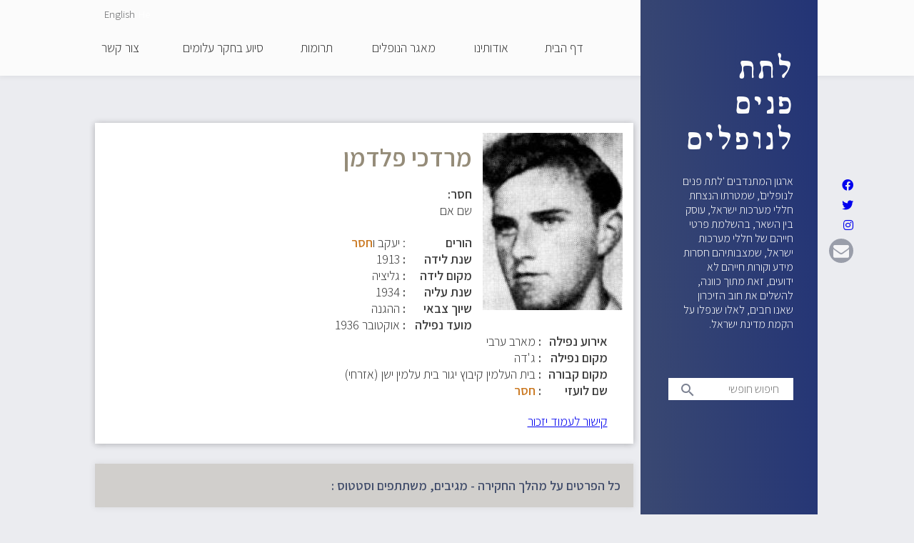

--- FILE ---
content_type: text/html; charset=UTF-8
request_url: https://latetpanim.org.il/index.php/node/1024
body_size: 11566
content:
<!DOCTYPE html>
<html lang="he" dir="rtl">
  <head>
    <meta charset="utf-8" />
<meta name="Generator" content="Drupal 10 (https://www.drupal.org)" />
<meta name="MobileOptimized" content="width" />
<meta name="HandheldFriendly" content="true" />
<meta name="viewport" content="width=device-width, initial-scale=1.0" />
<script src="https://www.google.com/recaptcha/api.js?hl=he" async defer></script>
<link rel="icon" href="/themes/custom/latetpanim/favicon.ico" type="image/vnd.microsoft.icon" />
<link rel="alternate" hreflang="he" href="https://latetpanim.org.il/index.php/node/1024" />
<link rel="canonical" href="https://latetpanim.org.il/index.php/node/1024" />
<link rel="shortlink" href="https://latetpanim.org.il/index.php/node/1024" />

    <title>מרדכי פלדמן | לתת פנים לנופלים</title>
    <link rel="stylesheet" media="all" href="/sites/default/files/css/css_2A_EaBmV_JDeI4tgiCVeYUchb65DtX4rU5LRtmx5ZqA.css?delta=0&amp;language=he&amp;theme=latetpanim&amp;include=[base64]" />
<link rel="stylesheet" media="all" href="//cdnjs.cloudflare.com/ajax/libs/font-awesome/5.15.3/css/all.min.css" />
<link rel="stylesheet" media="all" href="/sites/default/files/css/css_i6JKRjte1WPGEvolowCWiw5vWukiOmThVZMq1rR4V8g.css?delta=2&amp;language=he&amp;theme=latetpanim&amp;include=[base64]" />
<link rel="stylesheet" media="all" href="/sites/default/files/css/css_OAhhYU6a4ir4Ntzu5U3ZQmgvwpGzYWbIi3yjDHRux0A.css?delta=3&amp;language=he&amp;theme=latetpanim&amp;include=[base64]" />
<link rel="stylesheet" media="print" href="/sites/default/files/css/css_euA1HXpFnJhg7GQw9NvV4SQcJ2wAWGFscNjIyb18DSU.css?delta=4&amp;language=he&amp;theme=latetpanim&amp;include=[base64]" />
<link rel="stylesheet" media="all" href="//fonts.googleapis.com/css?family=Assistant:300,600" />
<link rel="stylesheet" media="all" href="//fonts.googleapis.com/icon?family=Material+Icons" />
<link rel="stylesheet" media="all" href="/sites/default/files/css/css_lzSeK9Oa2hlYTdOJ-4zc6Hr1BruWY_I4xwkpYpqMnFo.css?delta=7&amp;language=he&amp;theme=latetpanim&amp;include=[base64]" />
<link rel="stylesheet" media="all" href="https://maxcdn.bootstrapcdn.com/font-awesome/4.7.0/css/font-awesome.min.css" />

    

<!-- Global site tag (gtag.js) - Google Analytics -->
    <script async src="https://www.googletagmanager.com/gtag/js?id=UA-116489502-1"></script>
    <script>
      window.dataLayer = window.dataLayer || [];
      function gtag(){dataLayer.push(arguments);}
      gtag('js', new Date());

      gtag('config', 'UA-116489502-1');
    </script>

  </head>
  <body class="layout-no-sidebars path-node page-node-type-unknown">
        <a href="#main-content" class="visually-hidden focusable skip-link">
      דילוג לתוכן העיקרי
    </a>
    
      <div class="dialog-off-canvas-main-canvas" data-off-canvas-main-canvas>
    <div id="page-wrapper">
  <div id="page">
    <header id="header" class="header" role="banner" aria-label="Site header">
      <div class="header-bg"></div>
      <div class="section layout-container clearfix">
        
        
          <div class="region region-primary-menu">
    <div id="block-nywwtrsy" class="block block-superfish block-superfishmain">
  
    
      <div class="content">
      
<ul id="superfish-main" class="menu sf-menu sf-main sf-horizontal sf-style-none rtl">
  
<li id="main-standardfront-page" class="sf-depth-1 sf-no-children"><a href="/index.php/" class="sf-depth-1">דף הבית</a></li><li id="main-menu-link-content4f573f1f-0e82-4fba-ad8d-5ddad6d2a029" class="sf-depth-1 sf-no-children"><a href="/index.php/about" class="sf-depth-1">אודותינו</a></li><li id="main-menu-link-content32fe872d-6062-4479-80bd-4eabeae2b1e5" class="sf-depth-1 menuparent"><span class="sf-depth-1 menuparent nolink">מאגר הנופלים</span><ul><li id="main-views-viewviewsfallensoldier-page" class="sf-depth-2 sf-no-children"><a href="/index.php/fallen" class="sf-depth-2">חללי מערכות ישראל</a></li><li id="main-views-viewviewsfallenhostility-page" class="sf-depth-2 sf-no-children"><a href="/index.php/victims_hostility" class="sf-depth-2">חללי פעולות איבה</a></li></ul></li><li id="main-menu-link-contentb94c67e6-7166-4607-be56-54aec725b4bb" class="sf-depth-1 sf-no-children"><a href="/index.php/donations" class="sf-depth-1">תרומות</a></li><li id="main-views-viewviewsunknownpage-1" class="sf-depth-1 sf-no-children"><a href="/index.php/unknown" class="sf-depth-1">סיוע בחקר עלומים</a></li><li id="main-menu-link-content00a4d3ec-fd25-4341-9f16-b60ea5b811d4" class="sf-depth-1 sf-no-children"><a href="/index.php/contact" class="sf-depth-1">צור קשר</a></li>
</ul>

    </div>
  </div>
<div class="search-block-form block block-search container-inline" data-drupal-selector="search-block-form" id="block-searchform" role="search">
  
    
    <div class="content container-inline">
        <form action="/search/node" method="get" id="search-block-form" accept-charset="UTF-8" class="search-form search-block-form">
  <div class="js-form-item form-item js-form-type-search form-type-search js-form-item-keys form-item-keys form-no-label">
      <label for="edit-keys" class="visually-hidden">חיפוש חופשי</label>
        <input title="הקלד את המילים שברצונך לחפש." placeholder="חיפוש חופשי" data-drupal-selector="edit-keys" type="search" id="edit-keys" name="keys" value="" size="15" maxlength="128" class="form-search" />

        </div>
<span class="icon"><i class="material-icons">search</i></span><div data-drupal-selector="edit-actions" class="form-actions js-form-wrapper form-wrapper" id="edit-actions"></div>

</form>

  
  </div>
</div>
<div class="language-switcher-language-url block block-language block-language-blocklanguage-interface" id="block-mhlypspwt" role="navigation">
  
    
      <div class="content">
      <ul class="links"><li hreflang="he" data-drupal-link-system-path="node/1024" class="he is-active"><a href="/index.php/node/1024" class="language-link is-active" hreflang="he" data-drupal-link-system-path="node/1024">He</a></li><li hreflang="en" data-drupal-link-system-path="node/1024" class="en"><a href="/index.php/en/node/1024" class="language-link" hreflang="en" data-drupal-link-system-path="node/1024">English</a></li></ul>
    </div>
  </div>

  </div>

        <div id="sidebar" class="sidebar">
            <div class="region region-sidebar">
    <div id="block-latetpanim-lttpnymlnwplym" class="block block-block-content block-block-content2dee7267-23e2-406e-b938-01f24867270a">
  
      <h2>לתת פנים לנופלים</h2>
    
      <div class="content">
      
            <div class="clearfix text-formatted field field--name-body field--type-text-with-summary field--label-hidden field__item"><p>ארגון המתנדבים 'לתת פנים לנופלים', שמטרתו הנצחת חללי מערכות ישראל, עוסק בין השאר, בהשלמת פרטי חייהם של חללי מערכות ישראל, שמצבותיהם חסרות מידע וקורות חייהם לא ידועים, זאת מתוך כוונה, להשלים את חוב הזיכרון שאנו חבים, לאלו שנפלו על הקמת מדינת ישראל.</p></div>
      
    </div>
  </div>
<div class="search-block-form block block-search container-inline" data-drupal-selector="search-block-form-2" id="block-latetpanim-search" role="search">
  
    
    <div class="content container-inline">
        <form action="/search/node" method="get" id="search-block-form--2" accept-charset="UTF-8" class="search-form search-block-form">
  <div class="js-form-item form-item js-form-type-search form-type-search js-form-item-keys form-item-keys form-no-label">
      <label for="edit-keys--2" class="visually-hidden">חיפוש חופשי</label>
        <input title="הקלד את המילים שברצונך לחפש." placeholder="חיפוש חופשי" data-drupal-selector="edit-keys" type="search" id="edit-keys--2" name="keys" value="" size="15" maxlength="128" class="form-search" />

        </div>
<span class="icon"><i class="material-icons">search</i></span><div data-drupal-selector="edit-actions" class="form-actions js-form-wrapper form-wrapper" id="edit-actions--2"></div>

</form>

  
  </div>
</div>
<div id="block-socialmedialinks" class="block-social-media-links block block-social-media-links-block">
  
    
      <div class="content">
      

<ul class="social-media-links--platforms platforms vertical">
      <li>
      <a class="social-media-link-icon--facebook" href="https://www.facebook.com/latet.panim"  target="_blank" >
        <span class='fab fa-facebook fa-in'></span>
      </a>

          </li>
      <li>
      <a class="social-media-link-icon--twitter" href="https://www.twitter.com/"  target="_blank" >
        <span class='fab fa-twitter fa-in'></span>
      </a>

          </li>
      <li>
      <a class="social-media-link-icon--instagram" href="https://www.instagram.com/"  target="_blank" >
        <span class='fab fa-instagram fa-in'></span>
      </a>

          </li>
      <li>
      <a class="social-media-link-icon--contact" href="/contact"  target="_blank" >
        <span class='fa fa-envelope fa-in'></span>
      </a>

          </li>
  </ul>

    </div>
  </div>

  </div>

        </div>
      </div>
    </header>
            <div id="main-wrapper" class="layout-main-wrapper layout-container clearfix">
      <div id="main" class="layout-main clearfix">
        
        <main id="content" class="column main-content" role="main">
          <section class="section">
            <a id="main-content" tabindex="-1"></a>
              <div class="region region-content">
    <div data-drupal-messages-fallback class="hidden"></div><div class="views-element-container block block-views block-views-blockfallen-block-1" id="block-views-block-fallen-block-1">
  
    
      <div class="content">
      <div><div class="view view-fallen view-id-fallen view-display-id-block_1 js-view-dom-id-c3a7fa294809da24b7759e3ebfe42e134eafa01caefb4ab9b7c029a7e022b468">
  
    
          <div class="attachment attachment-before">
      <div class="views-element-container"><div class="view view-fallen view-id-fallen view-display-id-attachment_3 js-view-dom-id-02af2d11117a0861f3da7f69ede6fb3a2a896d5a0f4a3d65f6f96bafc6575e34">
  
    
      
  
          </div>
</div>

    </div>
  
  
          </div>
</div>

    </div>
  </div>
<div class="views-element-container block block-views block-views-blockunknown-block-1" id="block-latetpanim-views-block-unknown-block-1">
  
    
      <div class="content">
      <div><div class="view view-unknown view-id-unknown view-display-id-block_1 js-view-dom-id-b1a559efba8a2c6c815d03b11919305f8d979adaefcb63655c947acb70dc1cb7">
  
    
          <div class="attachment attachment-before">
      <div class="views-element-container"><div class="view view-unknown view-id-unknown view-display-id-attachment_2 js-view-dom-id-57878cb7fb7385fe5b6ea92687b2caffe174262df0e4f6f1d5af03fa907c87f6">
  
    
      
      <div class="view-content">
          <div class="views-row"><div class="views-field views-field-field-main-image"><div class="field-content">  <img loading="lazy" src="/sites/default/files/styles/soldiers_ticket_196x267_/public/2021-09/%D7%A4%D7%9C%D7%93%D7%9E%D7%9F.jpg?itok=XEgTGCX4" width="196" height="248" alt="" class="image-style-soldiers-ticket-196x267-" />


</div></div></div>

    </div>
  
          </div>
</div>

    </div>
  
      <div class="view-content">
          <div class="views-row"><div class="views-field views-field-title"><h1 class="field-content">מרדכי פלדמן</h1></div><div class="views-field views-field-body"><span class="views-label views-label-body">חסר: </span><div class="field-content"><p>שם אם</p></div></div><div class="views-field views-field-nothing"><span class="views-label views-label-nothing">הורים</span><span class="field-content">: יעקב ו<span class="missing">חסר</span></span></div><div class="views-field views-field-field-year-birth-num"><span class="views-label views-label-field-year-birth-num">שנת לידה</span><span class="field-content colon-align">1913</span></div><div class="views-field views-field-field-place-birth"><span class="views-label views-label-field-place-birth">מקום לידה</span><span class="field-content colon-align">גליציה</span></div><div class="views-field views-field-field-year-aliya-num"><span class="views-label views-label-field-year-aliya-num">שנת עליה</span><span class="field-content colon-align">1934</span></div><div class="views-field views-field-field-military-affiliation"><span class="views-label views-label-field-military-affiliation">שיוך צבאי</span><span class="field-content colon-align">ההגנה</span></div><div class="views-field views-field-field-month-death"><span class="views-label views-label-field-month-death">מועד נפילה</span><span class="field-content colon-align">אוקטובר 1936</span></div><div class="views-field views-field-field-falling-event"><span class="views-label views-label-field-falling-event">אירוע נפילה</span><span class="field-content colon-align">מארב ערבי</span></div><div class="views-field views-field-field-falling-place"><span class="views-label views-label-field-falling-place">מקום נפילה</span><span class="field-content colon-align">ג&#039;דה</span></div><div class="views-field views-field-field-cemetery"><span class="views-label views-label-field-cemetery">מקום קבורה</span><span class="field-content colon-align">בית העלמין קיבוץ יגור בית עלמין ישן (אזרחי)</span></div><div class="views-field views-field-field-english-name"><span class="views-label views-label-field-english-name">שם לועזי</span><span class="field-content colon-align"><span class="missing">חסר</span></span></div><div class="views-field views-field-field-links"><div class="field-content"><a href="https://www.izkor.gov.il/%D7%9E%D7%A8%D7%93%D7%9B%D7%99%20%D7%A4%D7%9C%D7%93%D7%9E%D7%9F/en_bb2ae2bf5600d826476c55ea8dd4348b">קישור לעמוד יזכור</a></div></div></div>

    </div>
  
          </div>
</div>

    </div>
  </div>
<div id="block-latetpanim-content" class="block block-system block-system-main-block">
  
    
      <div class="content">
      

<article data-history-node-id="1024" class="node-id-1024 node node--type-unknown node--view-mode-full clearfix">
  <header>
    
        
      </header>
  <div class="node__content clearfix">
    <section id="node-unknown-field-comment" class="field field--name-field-comment field--type-comment field--label-above comment-wrapper">
      
    <h2 class="title">כל הפרטים על מהלך החקירה - מגיבים, משתתפים וסטטוס :</h2>
    
  
  <article role="article" data-comment-user-id="0" id="comment-1570" class="js-ajax-comments-id-1570 comment js-comment by-anonymous clearfix">
    <span class="hidden" data-comment-timestamp="1687438585"></span>

  <footer class="comment__meta">
    
          </footer>

  <div class="comment__content">
    <div class='comment_flex'>
      <img src="/sites/default/files/styles/thumbnail/public/default_images/Soldier-ticket-shadow_1.jpg" class="profile" alt="shadow image" typeof="foaf:Image" width="90" height="90">
      
            <div class="field field--name-field-full-name field--type-string field--label-hidden field__item">קובי אברבנאל</div>
      
      <p class="comment__time">21 יוני 2023, 20:00</p>
      
            <div class="clearfix text-formatted field field--name-comment-body field--type-text-long field--label-hidden field__item"><p>הנה רבקה<br />
Feldman</p>
</div>
      
      <div class="col-2"></div>
      <div class="col-2">
      <div class="field field--name-field-other-file field--type-file field--label-hidden field__items">
              <div class="field__item">
<span class="file file--mime-application-pdf file--application-pdf"> <a href="/index.php/sites/default/files/2023-06/feldmanletter.pdf" type="application/pdf">feldmanletter.pdf</a></span>
</div>
              <div class="field__item">
<span class="file file--mime-application-pdf file--application-pdf"> <a href="/index.php/sites/default/files/2023-06/feldmanletter_0.pdf" type="application/pdf">feldmanletter_0.pdf</a></span>
</div>
          </div>
  </div>
      <p class="show-respones col-3 row-2">תגובות >></p>
      <div class="col-3" style="text-align: left;"><ul class="links inline"><li class="comment-reply"><a href="/index.php/ajax_comments/reply/node/1024/field_comment/1570" class="use-ajax js-use-ajax-comments js-ajax-comments-reply js-ajax-comments-reply-1024-field_comment-1570" data-wrapper-html-id="node-unknown-field-comment">השב/י</a></li></ul></div>
    </div>
  </div>
  <div>
  </div>
</article>
<article role="article" data-comment-user-id="0" id="comment-1572" class="js-ajax-comments-id-1572 comment js-comment by-anonymous clearfix">
    <span class="hidden" data-comment-timestamp="1687438588"></span>

  <footer class="comment__meta">
    
          </footer>

  <div class="comment__content">
    <div class='comment_flex'>
      <img src="/sites/default/files/styles/thumbnail/public/default_images/Soldier-ticket-shadow_1.jpg" class="profile" alt="shadow image" typeof="foaf:Image" width="90" height="90">
      
            <div class="field field--name-field-full-name field--type-string field--label-hidden field__item">לתת פנים לנופלים</div>
      
      <p class="comment__time">22 יוני 2023, 15:55</p>
      
            <div class="clearfix text-formatted field field--name-comment-body field--type-text-long field--label-hidden field__item"><p>החייל נמצא בחקר קובי אברבנאל, כל מידע נוסף יתקבל ברכה.</p>
</div>
      
      <div class="col-2"></div>
      <div class="col-2"></div>
      <p class="show-respones col-3 row-2">תגובות >></p>
      <div class="col-3" style="text-align: left;"><ul class="links inline"><li class="comment-reply"><a href="/index.php/ajax_comments/reply/node/1024/field_comment/1572" class="use-ajax js-use-ajax-comments js-ajax-comments-reply js-ajax-comments-reply-1024-field_comment-1572" data-wrapper-html-id="node-unknown-field-comment">השב/י</a></li></ul></div>
    </div>
  </div>
  <div>
  </div>
</article>
<article role="article" data-comment-user-id="11" id="comment-2782" class="js-ajax-comments-id-2782 comment js-comment by-node-author clearfix">
    <span class="hidden" data-comment-timestamp="1766247115"></span>

  <footer class="comment__meta">
    
          </footer>

  <div class="comment__content">
    <div class='comment_flex'>
      <img src="/sites/default/files/styles/thumbnail/public/default_images/Soldier-ticket-shadow_1.jpg" class="profile" alt="shadow image" typeof="foaf:Image" width="90" height="90">
      
            <div class="field field--name-field-full-name field--type-string field--label-hidden field__item">ש</div>
      
      <p class="comment__time">20 דצמבר 2025, 18:11</p>
      
            <div class="clearfix text-formatted field field--name-comment-body field--type-text-long field--label-hidden field__item"><p>רן רבינוביץ נטע אילן יוחסין<br />
<a href="https://www.geni.com/people/Mordechai-Feldman/6000000193414373824">https://www.geni.com/people/Mordechai-Feldman/6000000193414373824</a></p>
</div>
      
      <div class="col-2"></div>
      <div class="col-2"></div>
      <p class="show-respones col-3 row-2">תגובות >></p>
      <div class="col-3" style="text-align: left;"><ul class="links inline"><li class="comment-reply"><a href="/index.php/ajax_comments/reply/node/1024/field_comment/2782" class="use-ajax js-use-ajax-comments js-ajax-comments-reply js-ajax-comments-reply-1024-field_comment-2782" data-wrapper-html-id="node-unknown-field-comment">השב/י</a></li></ul></div>
    </div>
  </div>
  <div>
  </div>
</article>


      <div class="comment-form__wrapper">
      <h2 class="title comment-form__title">הוסיפו תגובה</h2>
      <form class="comment-unknown-form comment-form ajax-comments-reply-form-node-1024-field_comment-0-0 ajax-comments-form-add" id="ajax-comments-reply-form-node-1024-field-comment-0-0" data-drupal-selector="comment-form" enctype="multipart/form-data" action="/index.php/comment/reply/node/1024/field_comment" method="post" accept-charset="UTF-8">
  <div class="field--type-file field--name-field-other-file field--widget-file-generic js-form-wrapper form-wrapper" data-drupal-selector="edit-field-other-file-wrapper" id="edit-field-other-file-wrapper"><div id="edit-field-other-file-ajax-wrapper"><details data-drupal-selector="edit-field-other-file" id="edit-field-other-file" class="js-form-wrapper form-wrapper" open="open">    <summary role="button" aria-controls="edit-field-other-file" aria-expanded="true">קובץ אחר</summary><div class="details-wrapper">
    
<div class="js-form-item form-item js-form-type-managed-file form-type-managed-file js-form-item-field-other-file-0 form-item-field-other-file-0">
      <label for="edit-field-other-file-0-upload" id="edit-field-other-file-0--label"><i class="material-icons">attach_file</i></label>
        
<div id="edit-field-other-file-0" class="js-form-managed-file form-managed-file">
  <input data-drupal-selector="edit-field-other-file-0-upload" multiple="multiple" type="file" id="edit-field-other-file-0-upload" name="files[field_other_file_0][]" size="22" class="js-form-file form-file" />
<input class="js-hide button js-form-submit form-submit" data-drupal-selector="edit-field-other-file-0-upload-button" formnovalidate="formnovalidate" type="submit" id="edit-field-other-file-0-upload-button" name="field_other_file_0_upload_button" value="העלאה" />
<input data-drupal-selector="edit-field-other-file-0-weight" type="hidden" name="field_other_file[0][_weight]" value="0" />
<input data-drupal-selector="edit-field-other-file-0-fids" type="hidden" name="field_other_file[0][fids]" />
<input data-drupal-selector="edit-field-other-file-0-display" type="hidden" name="field_other_file[0][display]" value="1" />

</div>

        </div>

</div>
</details>
</div></div>
<input data-drupal-selector="edit-form-html-id" type="hidden" name="form_html_id" value="ajax-comments-reply-form-node-1024-field-comment-0-0" />
<input data-drupal-selector="edit-wrapper-html-id" type="hidden" name="wrapper_html_id" value="node-unknown-field-comment" />
<input autocomplete="off" data-drupal-selector="form-2okpvxuszyyxp0tu4e9sixkcqxmqu-fnnsnrse-ryj0" type="hidden" name="form_build_id" value="form-2oKPVxuSZYyXP0Tu4E9siXkCQxmqU-FNnsNRSE-ryJ0" />
<input data-drupal-selector="edit-comment-unknown-form" type="hidden" name="form_id" value="comment_unknown_form" />
<div class="field--type-image field--name-field-picture field--widget-image-image js-form-wrapper form-wrapper" data-drupal-selector="edit-field-picture-wrapper" id="edit-field-picture-wrapper"><div id="edit-field-picture-ajax-wrapper"><details data-drupal-selector="edit-field-picture" id="edit-field-picture" class="js-form-wrapper form-wrapper" open="open">    <summary role="button" aria-controls="edit-field-picture" aria-expanded="true">תמונה</summary><div class="details-wrapper">
    
<div class="js-form-item form-item js-form-type-managed-file form-type-managed-file js-form-item-field-picture-0 form-item-field-picture-0">
      <label for="edit-field-picture-0-upload" id="edit-field-picture-0--label"><i class="material-icons">photo_camera</i></label>
        <div class="image-widget js-form-managed-file form-managed-file clearfix">
    <div class="image-widget-data">
        <input accept="image/*" data-drupal-selector="edit-field-picture-0-upload" multiple="multiple" type="file" id="edit-field-picture-0-upload" name="files[field_picture_0][]" size="22" class="js-form-file form-file" />
<input class="js-hide button js-form-submit form-submit" data-drupal-selector="edit-field-picture-0-upload-button" formnovalidate="formnovalidate" type="submit" id="edit-field-picture-0-upload-button" name="field_picture_0_upload_button" value="העלאה" />
<input data-drupal-selector="edit-field-picture-0-weight" type="hidden" name="field_picture[0][_weight]" value="0" />
<input data-drupal-selector="edit-field-picture-0-fids" type="hidden" name="field_picture[0][fids]" />
<input data-drupal-selector="edit-field-picture-0-display" type="hidden" name="field_picture[0][display]" value="1" />

  </div>
</div>

        </div>

</div>
</details>
</div></div>
<div class="field--type-text-long field--name-comment-body field--widget-text-textarea js-form-wrapper form-wrapper" data-drupal-selector="edit-comment-body-wrapper" id="edit-comment-body-wrapper">      <div class="js-text-format-wrapper text-format-wrapper js-form-item form-item">
  <div class="js-form-item form-item js-form-type-textarea form-type-textarea js-form-item-comment-body-0-value form-item-comment-body-0-value">
      <label for="edit-comment-body-0-value" class="js-form-required form-required">הוסיפו תגובה</label>
        <div class="form-textarea-wrapper">
  <textarea class="js-text-full text-full form-textarea required resize-vertical" data-media-embed-host-entity-langcode="he" data-drupal-selector="edit-comment-body-0-value" id="edit-comment-body-0-value" name="comment_body[0][value]" rows="5" cols="60" placeholder="הוסיפו תגובה" required="required" aria-required="true"></textarea>
</div>

        </div>
<div class="js-filter-wrapper filter-wrapper js-form-wrapper form-wrapper" data-drupal-selector="edit-comment-body-0-format" id="edit-comment-body-0-format"><div class="filter-help js-form-wrapper form-wrapper" data-drupal-selector="edit-comment-body-0-format-help" id="edit-comment-body-0-format-help"><a href="/index.php/filter/tips" target="_blank" data-drupal-selector="edit-comment-body-0-format-help-about" id="edit-comment-body-0-format-help-about">אודות מבני טקסט (text formats)</a></div>
<input data-editor-for="edit-comment-body-0-value" type="hidden" name="comment_body[0][format]" value="basic_html" />
<div class="js-filter-guidelines filter-guidelines js-form-wrapper form-wrapper" data-drupal-selector="edit-comment-body-0-format-guidelines" id="edit-comment-body-0-format-guidelines"></div>
</div>

  </div>

  </div>
<div class="field--type-string field--name-field-full-name field--widget-string-textfield js-form-wrapper form-wrapper" data-drupal-selector="edit-field-full-name-wrapper" id="edit-field-full-name-wrapper">      <div class="js-form-item form-item js-form-type-textfield form-type-textfield js-form-item-field-full-name-0-value form-item-field-full-name-0-value">
      <label for="edit-field-full-name-0-value" class="js-form-required form-required">שם ושם משפחה</label>
        <input class="js-text-full text-full form-text required" data-drupal-selector="edit-field-full-name-0-value" type="text" id="edit-field-full-name-0-value" name="field_full_name[0][value]" value="" size="60" maxlength="255" placeholder="שם ושם משפחה" required="required" aria-required="true" />

        </div>

  </div>
<div class="field--type-email field--name-field-email field--widget-email-default js-form-wrapper form-wrapper" data-drupal-selector="edit-field-email-wrapper" id="edit-field-email-wrapper">      <div class="js-form-item form-item js-form-type-email form-type-email js-form-item-field-email-0-value form-item-field-email-0-value">
      <label for="edit-field-email-0-value" class="js-form-required form-required">דואר אלקטרוני</label>
        <input data-drupal-selector="edit-field-email-0-value" type="email" id="edit-field-email-0-value" name="field_email[0][value]" value="" size="150" maxlength="254" placeholder="כתובת אימייל (לא תוצג באתר)" class="form-email required" required="required" aria-required="true" />

        </div>

  </div>
<div class="field--type-string field--name-field-phone field--widget-string-textfield js-form-wrapper form-wrapper" data-drupal-selector="edit-field-phone-wrapper" id="edit-field-phone-wrapper">      <div class="js-form-item form-item js-form-type-textfield form-type-textfield js-form-item-field-phone-0-value form-item-field-phone-0-value">
      <label for="edit-field-phone-0-value" class="js-form-required form-required">טלפון ליצירת קשר</label>
        <input class="js-text-full text-full form-text required" data-drupal-selector="edit-field-phone-0-value" type="text" id="edit-field-phone-0-value" name="field_phone[0][value]" value="" size="60" maxlength="255" placeholder="מספר טלפון (לא יוצג באתר)" required="required" aria-required="true" />

        </div>

  </div>


                    <fieldset  data-drupal-selector="edit-captcha" class="captcha captcha-type-challenge--recaptcha">
          <legend class="captcha__title js-form-required form-required">
            CAPTCHA
          </legend>
                  <div class="captcha__element">
            <input data-drupal-selector="edit-captcha-sid" type="hidden" name="captcha_sid" value="5031879" />
<input data-drupal-selector="edit-captcha-token" type="hidden" name="captcha_token" value="balRjxRg8vCnWliFn5D8XVqEyTOFXodc7UBy-y6Q0Pc" />
<input data-drupal-selector="edit-captcha-response" type="hidden" name="captcha_response" value="Google no captcha" />
<div class="g-recaptcha" data-sitekey="6LfE7tUUAAAAAGMnuQtz3T68hGkms3mCsP86V9Xg" data-theme="light" data-type="image" data-size="compact"></div><input data-drupal-selector="edit-captcha-cacheable" type="hidden" name="captcha_cacheable" value="1" />

          </div>
                          </fieldset>
            <div data-drupal-selector="edit-actions" class="form-actions js-form-wrapper form-wrapper" id="edit-actions"><input data-drupal-selector="edit-ajax-comments-reply-form-node-1024-field-comment-0-0" type="submit" id="edit-ajax-comments-reply-form-node-1024-field-comment-0-0" name="op" value="השאר/י תגובה" class="button button--primary js-form-submit form-submit" />
</div>

</form>

    </div>
  
</section>

  </div>
</article>

    </div>
  </div>
<div id="block-unknownpopupblock" class="block block-my-module block-unknown-popup-block">
  
      <h2>Unknown popup block</h2>
    
      <div class="content">
      <div class="bg-image desktop">
   <p>עזרו לנו לאתר תמונתם החסרה וסיפור חייהם של חיילים עלומים</p>
   <p>לפני שעקבותיהם יעלמו</p>
   <p><a href="/unknown">לסיוע בחקר </a></p>
</div>
<div class="bg-image mobile">
   <p>עזרו לנו לאתר תמונתם החסרה וסיפור חייהם של חיילים עלומים לפני שעקבותיהם </p>
   <p>יעלמו</p>
   <p><a href="/unknown">לסיוע בחקר </a></p>
</div>
<div class="bg-color">
   <p><a href="/donations">לתרומה &gt;&gt;</a></p>
   <p><a href="/contact">להתנדבות &gt;&gt;</a></p>
</div>

    </div>
  </div>

  </div>

          </section>
        </main>
                      </div>
    </div>
        <footer class="site-footer">
      <div>
                  <div class="site-footer__top clearfix">
              <div class="region region-footer-first">
    <div id="block-footercontact" class="block block-block-content block-block-contentd88a85bc-a944-4a27-9610-05b748400d35">
  
      <h2>צור קשר</h2>
    
      <div class="content">
      
            <div class="clearfix text-formatted field field--name-body field--type-text-with-summary field--label-hidden field__item"><p><strong>latet.panim@gmail.com</strong><br>
"לתת פנים לנופלים"<br>
שמעוני 62/10<br>
ירושלים 9263007</p></div>
      
    </div>
  </div>

  </div>

              <div class="region region-footer-second">
    <nav role="navigation" aria-labelledby="block-kwtrtthtwnh-menu" id="block-kwtrtthtwnh" class="block block-menu navigation menu--footer">
      
  <h2 id="block-kwtrtthtwnh-menu">קישורים שימושיים</h2>
  

      <div class="content">
        <div class="menu-toggle-target menu-toggle-target-show" id="show-block-kwtrtthtwnh"></div>
    <div class="menu-toggle-target" id="hide-block-kwtrtthtwnh"></div>
    <a class="menu-toggle" href="#show-block-kwtrtthtwnh">Show &mdash; קישורים שימושיים</a>
    <a class="menu-toggle menu-toggle--hide" href="#hide-block-kwtrtthtwnh">Hide &mdash; קישורים שימושיים</a>
    
              <ul class="clearfix menu">
                    <li class="menu-item">
        <a href="https://www.izkor.gov.il">אתר יזכור</a>
              </li>
        </ul>
  


  </div>
</nav>

  </div>

              <div class="region region-footer-third">
    <div id="block-footerdonation" class="block block-block-content block-block-content649c5da5-1565-4b82-b918-b6747390fd9b">
  
    
      <div class="content">
      
            <div class="clearfix text-formatted field field--name-body field--type-text-with-summary field--label-hidden field__item"><p><a href="/donations">לתרומות ולסיוע לחץ על הקישור</a></p></div>
      
    </div>
  </div>
<div class="simplenews-subscriptions-block-2f35e6b2-ddef-44d9-9833-131ef6bfad07 simplenews-subscriber-form block block-simplenews block-simplenews-subscription-block" data-drupal-selector="simplenews-subscriptions-block-2f35e6b2-ddef-44d9-9833-131ef6bfad07" id="block-simplenewssubscription">
  
      <h2>להצטרפות לרשימת התפוצה שלנו</h2>
    
      <div class="content">
      <form action="/index.php/node/1024" method="post" id="simplenews-subscriptions-block-2f35e6b2-ddef-44d9-9833-131ef6bfad07" accept-charset="UTF-8">
  <div class="field--type-email field--name-mail field--widget-email-default js-form-wrapper form-wrapper" data-drupal-selector="edit-mail-wrapper" id="edit-mail-wrapper">      <div class="js-form-item form-item js-form-type-email form-type-email js-form-item-mail-0-value form-item-mail-0-value">
      <label for="edit-mail-0-value" class="js-form-required form-required">כתובת אימייל</label>
        <input data-drupal-selector="edit-mail-0-value" aria-describedby="edit-mail-0-value--description" type="email" id="edit-mail-0-value" name="mail[0][value]" value="" size="60" maxlength="254" placeholder="כתובת האימייל" class="form-email required" required="required" aria-required="true" />

            <div id="edit-mail-0-value--description" class="description">
      The subscriber's email address.
    </div>
  </div>

  </div>
<div class="field--type-entity-reference field--name-subscriptions field--widget-simplenews-subscription-select js-form-wrapper form-wrapper" data-drupal-selector="edit-subscriptions-wrapper" id="edit-subscriptions-wrapper"></div>
<input autocomplete="off" data-drupal-selector="form-egwd0z3zmfqku77ntwxhode5u9882owozsecwnuzfyc" type="hidden" name="form_build_id" value="form-EgWD0Z3zMFqku77nTWXhOdE5u9882OwOZsEcwNuzfYc" />
<input data-drupal-selector="edit-simplenews-subscriptions-block-2f35e6b2-ddef-44d9-9833-131ef6bfad07" type="hidden" name="form_id" value="simplenews_subscriptions_block_2f35e6b2-ddef-44d9-9833-131ef6bfad07" />
<div data-drupal-selector="edit-actions" class="form-actions js-form-wrapper form-wrapper" id="edit-actions--3"><input data-drupal-selector="edit-submit" type="submit" id="edit-submit" name="op" value="הצטרפות" class="button button--primary js-form-submit form-submit" />
<a href="/simplenews/validate" data-drupal-selector="edit-manage" id="edit-manage">Manage existing</a></div>

</form>

    </div>
  </div>

  </div>

            
          </div>
              </div>
      <div class="footer-bottom">
        <div>
                      <div class="site-footer__bottom">
                <div class="region region-footer-fifth">
    <div id="block-socialmedialinks-2" class="block-social-media-links block block-social-media-links-block">
  
    
      <div class="content">
      

<ul class="social-media-links--platforms platforms inline horizontal">
      <li>
      <a class="social-media-link-icon--facebook" href="https://www.facebook.com/latet.panim"  >
        <span class='fab fa-facebook fa-in'></span>
      </a>

          </li>
      <li>
      <a class="social-media-link-icon--twitter" href="https://www.twitter.com/"  >
        <span class='fab fa-twitter fa-in'></span>
      </a>

          </li>
      <li>
      <a class="social-media-link-icon--instagram" href="https://www.instagram.com/"  >
        <span class='fab fa-instagram fa-in'></span>
      </a>

          </li>
  </ul>

    </div>
  </div>
<div id="block-zkwywtywzrym" class="block block-block-content block-block-content07c3c4e7-a3c3-4352-a552-dbf2169c12fb">
  
    
      <div class="content">
      
            <div class="clearfix text-formatted field field--name-body field--type-text-with-summary field--label-hidden field__item"><p>על פי כל דין לתת פנים לנופלים ©</p></div>
      
    </div>
  </div>

  </div>

            </div>
                  </div>
      </div>
    </footer>
  </div>
</div>

  </div>

    
    <script type="application/json" data-drupal-selector="drupal-settings-json">{"path":{"baseUrl":"\/index.php\/","pathPrefix":"","currentPath":"node\/1024","currentPathIsAdmin":false,"isFront":false,"currentLanguage":"he"},"pluralDelimiter":"\u0003","suppressDeprecationErrors":true,"ajaxPageState":{"libraries":"[base64]","theme":"latetpanim","theme_token":null},"ajaxTrustedUrl":{"form_action_p_pvdeGsVG5zNF_XLGPTvYSKCf43t8qZYSwcfZl2uzM":true,"\/search\/node":true,"\/index.php\/comment\/reply\/node\/1024\/field_comment":true,"\/index.php\/ajax_comments\/add\/node\/1024\/field_comment":true,"\/index.php\/node\/1024?element_parents=field_picture\/widget\u0026ajax_form=1":true,"\/index.php\/node\/1024?element_parents=field_other_file\/widget\u0026ajax_form=1":true},"simple_popup_blocks":{"settings":[]},"superfish":{"superfish-main":{"id":"superfish-main","sf":{"animation":{"opacity":"show","height":"show"},"speed":"fast","autoArrows":false},"plugins":{"smallscreen":{"mode":"window_width","expandText":"\u05d4\u05e8\u05d7\u05d1","collapseText":"\u05e7\u05d5\u05e8\u05e1","title":"\u05e0\u05d9\u05d5\u05d5\u05d8 \u05e8\u05d0\u05e9\u05d9"},"supposition":true,"supersubs":true}}},"ajax":{"edit-ajax-comments-reply-form-node-1024-field-comment-0-0":{"url":"\/index.php\/ajax_comments\/add\/node\/1024\/field_comment","wrapper":"node-unknown-field-comment","method":"replaceWith","effect":"fade","event":"mousedown","keypress":true,"prevent":"click","httpMethod":"POST","dialogType":"ajax","submit":{"_triggering_element_name":"op","_triggering_element_value":"\u05d4\u05e9\u05d0\u05e8\/\u05d9 \u05ea\u05d2\u05d5\u05d1\u05d4"}},"edit-field-picture-0-upload-button":{"callback":["Drupal\\file\\Element\\ManagedFile","uploadAjaxCallback"],"wrapper":"edit-field-picture-ajax-wrapper","effect":"fade","progress":{"type":"throbber","message":null},"event":"mousedown","keypress":true,"prevent":"click","url":"\/index.php\/node\/1024?element_parents=field_picture\/widget\u0026ajax_form=1","httpMethod":"POST","dialogType":"ajax","submit":{"_triggering_element_name":"field_picture_0_upload_button","_triggering_element_value":"\u05d4\u05e2\u05dc\u05d0\u05d4"}},"edit-field-other-file-0-upload-button":{"callback":["Drupal\\file\\Element\\ManagedFile","uploadAjaxCallback"],"wrapper":"edit-field-other-file-ajax-wrapper","effect":"fade","progress":{"type":"throbber","message":null},"event":"mousedown","keypress":true,"prevent":"click","url":"\/index.php\/node\/1024?element_parents=field_other_file\/widget\u0026ajax_form=1","httpMethod":"POST","dialogType":"ajax","submit":{"_triggering_element_name":"field_other_file_0_upload_button","_triggering_element_value":"\u05d4\u05e2\u05dc\u05d0\u05d4"}}},"editor":{"formats":{"basic_html":{"format":"basic_html","editor":"ckeditor5","editorSettings":{"toolbar":{"items":["bold","italic","|","link","blockQuote","bulletedList","numberedList","drupalInsertImage"],"shouldNotGroupWhenFull":false},"plugins":["autoformat.Autoformat","blockQuote.BlockQuote","basicStyles.Bold","basicStyles.Italic","drupalEmphasis.DrupalEmphasis","drupalHtmlEngine.DrupalHtmlEngine","essentials.Essentials","htmlSupport.GeneralHtmlSupport","htmlSupport.GeneralHtmlSupport","htmlSupport.HtmlComment","image.Image","image.ImageToolbar","drupalImage.DrupalImage","drupalImage.DrupalInsertImage","image.ImageStyle","image.ImageCaption","image.ImageResize","image.ImageUpload","drupalImage.DrupalImageUpload","link.Link","link.LinkImage","list.DocumentList","list.DocumentListProperties","paragraph.Paragraph","pasteFromOffice.PasteFromOffice","editorAdvancedLink.EditorAdvancedLink"],"config":{"htmlSupport":{"allow":[{"name":{"regexp":{"pattern":"\/^(br|p|strong|em|blockquote|a|ul|ol|li|img)$\/"}},"attributes":[{"key":"dir","value":{"regexp":{"pattern":"\/^(ltr|rtl)$\/"}}}]},{"name":{"regexp":{"pattern":"\/^(br|p|strong|em|blockquote|a|ul|ol|li|img)$\/"}},"attributes":"lang"}]},"image":{"toolbar":["drupalImageAlternativeText","|","imageStyle:block","imageStyle:alignLeft","imageStyle:alignCenter","imageStyle:alignRight","imageStyle:inline","|","toggleImageCaption","resizeImage","|","linkImage"],"insert":{"type":"auto","integrations":["upload"]},"styles":{"options":["inline",{"name":"block","icon":"left","title":"Break text"},{"name":"alignLeft","title":"Align left and wrap text"},{"name":"alignCenter","title":"Align center and break text"},{"name":"alignRight","title":"Align right and wrap text"}]},"resizeUnit":"px","resizeOptions":[{"name":"resizeImage:original","value":null}],"upload":{"types":["jpeg","png","gif"]}},"drupalImageUpload":{"uploadUrl":"\/index.php\/ckeditor5\/upload-image\/basic_html?token=7EcSSSQHCODg9VU2Idy4Hy1OEPV-CnKeshEqfdyKvFM","withCredentials":true,"headers":{"Accept":"application\/json","0":"text\/javascript"}},"list":{"properties":{"reversed":false,"startIndex":true,"styles":false},"multiBlock":true},"editorAdvancedLink":{"options":[]}},"language":{"ui":"he"}},"editorSupportsContentFiltering":true,"isXssSafe":false}}},"file":{"elements":{"#edit-field-picture-0-upload":"png,gif,jpg,jpeg","#edit-field-other-file-0-upload":"txt,pdf,docx,mp4,pptx,mp3"}},"user":{"uid":0,"permissionsHash":"cce7a979daf54b61a8e264401335847b4733d86e1369ba296893df85da4e6f56"}}</script>
<script src="/sites/default/files/js/js_f3ju0IkKsTWkFTXayZjOvJTZipOi_Nzc90HPjExnTfE.js?scope=footer&amp;delta=0&amp;language=he&amp;theme=latetpanim&amp;include=[base64]"></script>
<script src="/core/assets/vendor/ckeditor5/ckeditor5-dll/ckeditor5-dll.js?v=40.2.0"></script>
<script src="/sites/default/files/js/js_QaPQh_SyXA7MxC09YZKckqHjrdsD71bpXv307xNfd6U.js?scope=footer&amp;delta=2&amp;language=he&amp;theme=latetpanim&amp;include=[base64]"></script>
<script src="/modules/contrib/editor_advanced_link/js/build/editorAdvancedLink.js?v=10.2.4"></script>
<script src="/sites/default/files/js/js_7cII8N2bI0Sn-8uvRBE4X8ZxIzd9PZeGiFyqpg-1aa4.js?scope=footer&amp;delta=4&amp;language=he&amp;theme=latetpanim&amp;include=[base64]"></script>

  </body>
</html>


--- FILE ---
content_type: text/html; charset=utf-8
request_url: https://www.google.com/recaptcha/api2/anchor?ar=1&k=6LfE7tUUAAAAAGMnuQtz3T68hGkms3mCsP86V9Xg&co=aHR0cHM6Ly9sYXRldHBhbmltLm9yZy5pbDo0NDM.&hl=iw&type=image&v=7gg7H51Q-naNfhmCP3_R47ho&theme=light&size=compact&anchor-ms=20000&execute-ms=30000&cb=r76zuv4u0jxx
body_size: 48948
content:
<!DOCTYPE HTML><html dir="rtl" lang="iw"><head><meta http-equiv="Content-Type" content="text/html; charset=UTF-8">
<meta http-equiv="X-UA-Compatible" content="IE=edge">
<title>reCAPTCHA</title>
<style type="text/css">
/* cyrillic-ext */
@font-face {
  font-family: 'Roboto';
  font-style: normal;
  font-weight: 400;
  font-stretch: 100%;
  src: url(//fonts.gstatic.com/s/roboto/v48/KFO7CnqEu92Fr1ME7kSn66aGLdTylUAMa3GUBHMdazTgWw.woff2) format('woff2');
  unicode-range: U+0460-052F, U+1C80-1C8A, U+20B4, U+2DE0-2DFF, U+A640-A69F, U+FE2E-FE2F;
}
/* cyrillic */
@font-face {
  font-family: 'Roboto';
  font-style: normal;
  font-weight: 400;
  font-stretch: 100%;
  src: url(//fonts.gstatic.com/s/roboto/v48/KFO7CnqEu92Fr1ME7kSn66aGLdTylUAMa3iUBHMdazTgWw.woff2) format('woff2');
  unicode-range: U+0301, U+0400-045F, U+0490-0491, U+04B0-04B1, U+2116;
}
/* greek-ext */
@font-face {
  font-family: 'Roboto';
  font-style: normal;
  font-weight: 400;
  font-stretch: 100%;
  src: url(//fonts.gstatic.com/s/roboto/v48/KFO7CnqEu92Fr1ME7kSn66aGLdTylUAMa3CUBHMdazTgWw.woff2) format('woff2');
  unicode-range: U+1F00-1FFF;
}
/* greek */
@font-face {
  font-family: 'Roboto';
  font-style: normal;
  font-weight: 400;
  font-stretch: 100%;
  src: url(//fonts.gstatic.com/s/roboto/v48/KFO7CnqEu92Fr1ME7kSn66aGLdTylUAMa3-UBHMdazTgWw.woff2) format('woff2');
  unicode-range: U+0370-0377, U+037A-037F, U+0384-038A, U+038C, U+038E-03A1, U+03A3-03FF;
}
/* math */
@font-face {
  font-family: 'Roboto';
  font-style: normal;
  font-weight: 400;
  font-stretch: 100%;
  src: url(//fonts.gstatic.com/s/roboto/v48/KFO7CnqEu92Fr1ME7kSn66aGLdTylUAMawCUBHMdazTgWw.woff2) format('woff2');
  unicode-range: U+0302-0303, U+0305, U+0307-0308, U+0310, U+0312, U+0315, U+031A, U+0326-0327, U+032C, U+032F-0330, U+0332-0333, U+0338, U+033A, U+0346, U+034D, U+0391-03A1, U+03A3-03A9, U+03B1-03C9, U+03D1, U+03D5-03D6, U+03F0-03F1, U+03F4-03F5, U+2016-2017, U+2034-2038, U+203C, U+2040, U+2043, U+2047, U+2050, U+2057, U+205F, U+2070-2071, U+2074-208E, U+2090-209C, U+20D0-20DC, U+20E1, U+20E5-20EF, U+2100-2112, U+2114-2115, U+2117-2121, U+2123-214F, U+2190, U+2192, U+2194-21AE, U+21B0-21E5, U+21F1-21F2, U+21F4-2211, U+2213-2214, U+2216-22FF, U+2308-230B, U+2310, U+2319, U+231C-2321, U+2336-237A, U+237C, U+2395, U+239B-23B7, U+23D0, U+23DC-23E1, U+2474-2475, U+25AF, U+25B3, U+25B7, U+25BD, U+25C1, U+25CA, U+25CC, U+25FB, U+266D-266F, U+27C0-27FF, U+2900-2AFF, U+2B0E-2B11, U+2B30-2B4C, U+2BFE, U+3030, U+FF5B, U+FF5D, U+1D400-1D7FF, U+1EE00-1EEFF;
}
/* symbols */
@font-face {
  font-family: 'Roboto';
  font-style: normal;
  font-weight: 400;
  font-stretch: 100%;
  src: url(//fonts.gstatic.com/s/roboto/v48/KFO7CnqEu92Fr1ME7kSn66aGLdTylUAMaxKUBHMdazTgWw.woff2) format('woff2');
  unicode-range: U+0001-000C, U+000E-001F, U+007F-009F, U+20DD-20E0, U+20E2-20E4, U+2150-218F, U+2190, U+2192, U+2194-2199, U+21AF, U+21E6-21F0, U+21F3, U+2218-2219, U+2299, U+22C4-22C6, U+2300-243F, U+2440-244A, U+2460-24FF, U+25A0-27BF, U+2800-28FF, U+2921-2922, U+2981, U+29BF, U+29EB, U+2B00-2BFF, U+4DC0-4DFF, U+FFF9-FFFB, U+10140-1018E, U+10190-1019C, U+101A0, U+101D0-101FD, U+102E0-102FB, U+10E60-10E7E, U+1D2C0-1D2D3, U+1D2E0-1D37F, U+1F000-1F0FF, U+1F100-1F1AD, U+1F1E6-1F1FF, U+1F30D-1F30F, U+1F315, U+1F31C, U+1F31E, U+1F320-1F32C, U+1F336, U+1F378, U+1F37D, U+1F382, U+1F393-1F39F, U+1F3A7-1F3A8, U+1F3AC-1F3AF, U+1F3C2, U+1F3C4-1F3C6, U+1F3CA-1F3CE, U+1F3D4-1F3E0, U+1F3ED, U+1F3F1-1F3F3, U+1F3F5-1F3F7, U+1F408, U+1F415, U+1F41F, U+1F426, U+1F43F, U+1F441-1F442, U+1F444, U+1F446-1F449, U+1F44C-1F44E, U+1F453, U+1F46A, U+1F47D, U+1F4A3, U+1F4B0, U+1F4B3, U+1F4B9, U+1F4BB, U+1F4BF, U+1F4C8-1F4CB, U+1F4D6, U+1F4DA, U+1F4DF, U+1F4E3-1F4E6, U+1F4EA-1F4ED, U+1F4F7, U+1F4F9-1F4FB, U+1F4FD-1F4FE, U+1F503, U+1F507-1F50B, U+1F50D, U+1F512-1F513, U+1F53E-1F54A, U+1F54F-1F5FA, U+1F610, U+1F650-1F67F, U+1F687, U+1F68D, U+1F691, U+1F694, U+1F698, U+1F6AD, U+1F6B2, U+1F6B9-1F6BA, U+1F6BC, U+1F6C6-1F6CF, U+1F6D3-1F6D7, U+1F6E0-1F6EA, U+1F6F0-1F6F3, U+1F6F7-1F6FC, U+1F700-1F7FF, U+1F800-1F80B, U+1F810-1F847, U+1F850-1F859, U+1F860-1F887, U+1F890-1F8AD, U+1F8B0-1F8BB, U+1F8C0-1F8C1, U+1F900-1F90B, U+1F93B, U+1F946, U+1F984, U+1F996, U+1F9E9, U+1FA00-1FA6F, U+1FA70-1FA7C, U+1FA80-1FA89, U+1FA8F-1FAC6, U+1FACE-1FADC, U+1FADF-1FAE9, U+1FAF0-1FAF8, U+1FB00-1FBFF;
}
/* vietnamese */
@font-face {
  font-family: 'Roboto';
  font-style: normal;
  font-weight: 400;
  font-stretch: 100%;
  src: url(//fonts.gstatic.com/s/roboto/v48/KFO7CnqEu92Fr1ME7kSn66aGLdTylUAMa3OUBHMdazTgWw.woff2) format('woff2');
  unicode-range: U+0102-0103, U+0110-0111, U+0128-0129, U+0168-0169, U+01A0-01A1, U+01AF-01B0, U+0300-0301, U+0303-0304, U+0308-0309, U+0323, U+0329, U+1EA0-1EF9, U+20AB;
}
/* latin-ext */
@font-face {
  font-family: 'Roboto';
  font-style: normal;
  font-weight: 400;
  font-stretch: 100%;
  src: url(//fonts.gstatic.com/s/roboto/v48/KFO7CnqEu92Fr1ME7kSn66aGLdTylUAMa3KUBHMdazTgWw.woff2) format('woff2');
  unicode-range: U+0100-02BA, U+02BD-02C5, U+02C7-02CC, U+02CE-02D7, U+02DD-02FF, U+0304, U+0308, U+0329, U+1D00-1DBF, U+1E00-1E9F, U+1EF2-1EFF, U+2020, U+20A0-20AB, U+20AD-20C0, U+2113, U+2C60-2C7F, U+A720-A7FF;
}
/* latin */
@font-face {
  font-family: 'Roboto';
  font-style: normal;
  font-weight: 400;
  font-stretch: 100%;
  src: url(//fonts.gstatic.com/s/roboto/v48/KFO7CnqEu92Fr1ME7kSn66aGLdTylUAMa3yUBHMdazQ.woff2) format('woff2');
  unicode-range: U+0000-00FF, U+0131, U+0152-0153, U+02BB-02BC, U+02C6, U+02DA, U+02DC, U+0304, U+0308, U+0329, U+2000-206F, U+20AC, U+2122, U+2191, U+2193, U+2212, U+2215, U+FEFF, U+FFFD;
}
/* cyrillic-ext */
@font-face {
  font-family: 'Roboto';
  font-style: normal;
  font-weight: 500;
  font-stretch: 100%;
  src: url(//fonts.gstatic.com/s/roboto/v48/KFO7CnqEu92Fr1ME7kSn66aGLdTylUAMa3GUBHMdazTgWw.woff2) format('woff2');
  unicode-range: U+0460-052F, U+1C80-1C8A, U+20B4, U+2DE0-2DFF, U+A640-A69F, U+FE2E-FE2F;
}
/* cyrillic */
@font-face {
  font-family: 'Roboto';
  font-style: normal;
  font-weight: 500;
  font-stretch: 100%;
  src: url(//fonts.gstatic.com/s/roboto/v48/KFO7CnqEu92Fr1ME7kSn66aGLdTylUAMa3iUBHMdazTgWw.woff2) format('woff2');
  unicode-range: U+0301, U+0400-045F, U+0490-0491, U+04B0-04B1, U+2116;
}
/* greek-ext */
@font-face {
  font-family: 'Roboto';
  font-style: normal;
  font-weight: 500;
  font-stretch: 100%;
  src: url(//fonts.gstatic.com/s/roboto/v48/KFO7CnqEu92Fr1ME7kSn66aGLdTylUAMa3CUBHMdazTgWw.woff2) format('woff2');
  unicode-range: U+1F00-1FFF;
}
/* greek */
@font-face {
  font-family: 'Roboto';
  font-style: normal;
  font-weight: 500;
  font-stretch: 100%;
  src: url(//fonts.gstatic.com/s/roboto/v48/KFO7CnqEu92Fr1ME7kSn66aGLdTylUAMa3-UBHMdazTgWw.woff2) format('woff2');
  unicode-range: U+0370-0377, U+037A-037F, U+0384-038A, U+038C, U+038E-03A1, U+03A3-03FF;
}
/* math */
@font-face {
  font-family: 'Roboto';
  font-style: normal;
  font-weight: 500;
  font-stretch: 100%;
  src: url(//fonts.gstatic.com/s/roboto/v48/KFO7CnqEu92Fr1ME7kSn66aGLdTylUAMawCUBHMdazTgWw.woff2) format('woff2');
  unicode-range: U+0302-0303, U+0305, U+0307-0308, U+0310, U+0312, U+0315, U+031A, U+0326-0327, U+032C, U+032F-0330, U+0332-0333, U+0338, U+033A, U+0346, U+034D, U+0391-03A1, U+03A3-03A9, U+03B1-03C9, U+03D1, U+03D5-03D6, U+03F0-03F1, U+03F4-03F5, U+2016-2017, U+2034-2038, U+203C, U+2040, U+2043, U+2047, U+2050, U+2057, U+205F, U+2070-2071, U+2074-208E, U+2090-209C, U+20D0-20DC, U+20E1, U+20E5-20EF, U+2100-2112, U+2114-2115, U+2117-2121, U+2123-214F, U+2190, U+2192, U+2194-21AE, U+21B0-21E5, U+21F1-21F2, U+21F4-2211, U+2213-2214, U+2216-22FF, U+2308-230B, U+2310, U+2319, U+231C-2321, U+2336-237A, U+237C, U+2395, U+239B-23B7, U+23D0, U+23DC-23E1, U+2474-2475, U+25AF, U+25B3, U+25B7, U+25BD, U+25C1, U+25CA, U+25CC, U+25FB, U+266D-266F, U+27C0-27FF, U+2900-2AFF, U+2B0E-2B11, U+2B30-2B4C, U+2BFE, U+3030, U+FF5B, U+FF5D, U+1D400-1D7FF, U+1EE00-1EEFF;
}
/* symbols */
@font-face {
  font-family: 'Roboto';
  font-style: normal;
  font-weight: 500;
  font-stretch: 100%;
  src: url(//fonts.gstatic.com/s/roboto/v48/KFO7CnqEu92Fr1ME7kSn66aGLdTylUAMaxKUBHMdazTgWw.woff2) format('woff2');
  unicode-range: U+0001-000C, U+000E-001F, U+007F-009F, U+20DD-20E0, U+20E2-20E4, U+2150-218F, U+2190, U+2192, U+2194-2199, U+21AF, U+21E6-21F0, U+21F3, U+2218-2219, U+2299, U+22C4-22C6, U+2300-243F, U+2440-244A, U+2460-24FF, U+25A0-27BF, U+2800-28FF, U+2921-2922, U+2981, U+29BF, U+29EB, U+2B00-2BFF, U+4DC0-4DFF, U+FFF9-FFFB, U+10140-1018E, U+10190-1019C, U+101A0, U+101D0-101FD, U+102E0-102FB, U+10E60-10E7E, U+1D2C0-1D2D3, U+1D2E0-1D37F, U+1F000-1F0FF, U+1F100-1F1AD, U+1F1E6-1F1FF, U+1F30D-1F30F, U+1F315, U+1F31C, U+1F31E, U+1F320-1F32C, U+1F336, U+1F378, U+1F37D, U+1F382, U+1F393-1F39F, U+1F3A7-1F3A8, U+1F3AC-1F3AF, U+1F3C2, U+1F3C4-1F3C6, U+1F3CA-1F3CE, U+1F3D4-1F3E0, U+1F3ED, U+1F3F1-1F3F3, U+1F3F5-1F3F7, U+1F408, U+1F415, U+1F41F, U+1F426, U+1F43F, U+1F441-1F442, U+1F444, U+1F446-1F449, U+1F44C-1F44E, U+1F453, U+1F46A, U+1F47D, U+1F4A3, U+1F4B0, U+1F4B3, U+1F4B9, U+1F4BB, U+1F4BF, U+1F4C8-1F4CB, U+1F4D6, U+1F4DA, U+1F4DF, U+1F4E3-1F4E6, U+1F4EA-1F4ED, U+1F4F7, U+1F4F9-1F4FB, U+1F4FD-1F4FE, U+1F503, U+1F507-1F50B, U+1F50D, U+1F512-1F513, U+1F53E-1F54A, U+1F54F-1F5FA, U+1F610, U+1F650-1F67F, U+1F687, U+1F68D, U+1F691, U+1F694, U+1F698, U+1F6AD, U+1F6B2, U+1F6B9-1F6BA, U+1F6BC, U+1F6C6-1F6CF, U+1F6D3-1F6D7, U+1F6E0-1F6EA, U+1F6F0-1F6F3, U+1F6F7-1F6FC, U+1F700-1F7FF, U+1F800-1F80B, U+1F810-1F847, U+1F850-1F859, U+1F860-1F887, U+1F890-1F8AD, U+1F8B0-1F8BB, U+1F8C0-1F8C1, U+1F900-1F90B, U+1F93B, U+1F946, U+1F984, U+1F996, U+1F9E9, U+1FA00-1FA6F, U+1FA70-1FA7C, U+1FA80-1FA89, U+1FA8F-1FAC6, U+1FACE-1FADC, U+1FADF-1FAE9, U+1FAF0-1FAF8, U+1FB00-1FBFF;
}
/* vietnamese */
@font-face {
  font-family: 'Roboto';
  font-style: normal;
  font-weight: 500;
  font-stretch: 100%;
  src: url(//fonts.gstatic.com/s/roboto/v48/KFO7CnqEu92Fr1ME7kSn66aGLdTylUAMa3OUBHMdazTgWw.woff2) format('woff2');
  unicode-range: U+0102-0103, U+0110-0111, U+0128-0129, U+0168-0169, U+01A0-01A1, U+01AF-01B0, U+0300-0301, U+0303-0304, U+0308-0309, U+0323, U+0329, U+1EA0-1EF9, U+20AB;
}
/* latin-ext */
@font-face {
  font-family: 'Roboto';
  font-style: normal;
  font-weight: 500;
  font-stretch: 100%;
  src: url(//fonts.gstatic.com/s/roboto/v48/KFO7CnqEu92Fr1ME7kSn66aGLdTylUAMa3KUBHMdazTgWw.woff2) format('woff2');
  unicode-range: U+0100-02BA, U+02BD-02C5, U+02C7-02CC, U+02CE-02D7, U+02DD-02FF, U+0304, U+0308, U+0329, U+1D00-1DBF, U+1E00-1E9F, U+1EF2-1EFF, U+2020, U+20A0-20AB, U+20AD-20C0, U+2113, U+2C60-2C7F, U+A720-A7FF;
}
/* latin */
@font-face {
  font-family: 'Roboto';
  font-style: normal;
  font-weight: 500;
  font-stretch: 100%;
  src: url(//fonts.gstatic.com/s/roboto/v48/KFO7CnqEu92Fr1ME7kSn66aGLdTylUAMa3yUBHMdazQ.woff2) format('woff2');
  unicode-range: U+0000-00FF, U+0131, U+0152-0153, U+02BB-02BC, U+02C6, U+02DA, U+02DC, U+0304, U+0308, U+0329, U+2000-206F, U+20AC, U+2122, U+2191, U+2193, U+2212, U+2215, U+FEFF, U+FFFD;
}
/* cyrillic-ext */
@font-face {
  font-family: 'Roboto';
  font-style: normal;
  font-weight: 900;
  font-stretch: 100%;
  src: url(//fonts.gstatic.com/s/roboto/v48/KFO7CnqEu92Fr1ME7kSn66aGLdTylUAMa3GUBHMdazTgWw.woff2) format('woff2');
  unicode-range: U+0460-052F, U+1C80-1C8A, U+20B4, U+2DE0-2DFF, U+A640-A69F, U+FE2E-FE2F;
}
/* cyrillic */
@font-face {
  font-family: 'Roboto';
  font-style: normal;
  font-weight: 900;
  font-stretch: 100%;
  src: url(//fonts.gstatic.com/s/roboto/v48/KFO7CnqEu92Fr1ME7kSn66aGLdTylUAMa3iUBHMdazTgWw.woff2) format('woff2');
  unicode-range: U+0301, U+0400-045F, U+0490-0491, U+04B0-04B1, U+2116;
}
/* greek-ext */
@font-face {
  font-family: 'Roboto';
  font-style: normal;
  font-weight: 900;
  font-stretch: 100%;
  src: url(//fonts.gstatic.com/s/roboto/v48/KFO7CnqEu92Fr1ME7kSn66aGLdTylUAMa3CUBHMdazTgWw.woff2) format('woff2');
  unicode-range: U+1F00-1FFF;
}
/* greek */
@font-face {
  font-family: 'Roboto';
  font-style: normal;
  font-weight: 900;
  font-stretch: 100%;
  src: url(//fonts.gstatic.com/s/roboto/v48/KFO7CnqEu92Fr1ME7kSn66aGLdTylUAMa3-UBHMdazTgWw.woff2) format('woff2');
  unicode-range: U+0370-0377, U+037A-037F, U+0384-038A, U+038C, U+038E-03A1, U+03A3-03FF;
}
/* math */
@font-face {
  font-family: 'Roboto';
  font-style: normal;
  font-weight: 900;
  font-stretch: 100%;
  src: url(//fonts.gstatic.com/s/roboto/v48/KFO7CnqEu92Fr1ME7kSn66aGLdTylUAMawCUBHMdazTgWw.woff2) format('woff2');
  unicode-range: U+0302-0303, U+0305, U+0307-0308, U+0310, U+0312, U+0315, U+031A, U+0326-0327, U+032C, U+032F-0330, U+0332-0333, U+0338, U+033A, U+0346, U+034D, U+0391-03A1, U+03A3-03A9, U+03B1-03C9, U+03D1, U+03D5-03D6, U+03F0-03F1, U+03F4-03F5, U+2016-2017, U+2034-2038, U+203C, U+2040, U+2043, U+2047, U+2050, U+2057, U+205F, U+2070-2071, U+2074-208E, U+2090-209C, U+20D0-20DC, U+20E1, U+20E5-20EF, U+2100-2112, U+2114-2115, U+2117-2121, U+2123-214F, U+2190, U+2192, U+2194-21AE, U+21B0-21E5, U+21F1-21F2, U+21F4-2211, U+2213-2214, U+2216-22FF, U+2308-230B, U+2310, U+2319, U+231C-2321, U+2336-237A, U+237C, U+2395, U+239B-23B7, U+23D0, U+23DC-23E1, U+2474-2475, U+25AF, U+25B3, U+25B7, U+25BD, U+25C1, U+25CA, U+25CC, U+25FB, U+266D-266F, U+27C0-27FF, U+2900-2AFF, U+2B0E-2B11, U+2B30-2B4C, U+2BFE, U+3030, U+FF5B, U+FF5D, U+1D400-1D7FF, U+1EE00-1EEFF;
}
/* symbols */
@font-face {
  font-family: 'Roboto';
  font-style: normal;
  font-weight: 900;
  font-stretch: 100%;
  src: url(//fonts.gstatic.com/s/roboto/v48/KFO7CnqEu92Fr1ME7kSn66aGLdTylUAMaxKUBHMdazTgWw.woff2) format('woff2');
  unicode-range: U+0001-000C, U+000E-001F, U+007F-009F, U+20DD-20E0, U+20E2-20E4, U+2150-218F, U+2190, U+2192, U+2194-2199, U+21AF, U+21E6-21F0, U+21F3, U+2218-2219, U+2299, U+22C4-22C6, U+2300-243F, U+2440-244A, U+2460-24FF, U+25A0-27BF, U+2800-28FF, U+2921-2922, U+2981, U+29BF, U+29EB, U+2B00-2BFF, U+4DC0-4DFF, U+FFF9-FFFB, U+10140-1018E, U+10190-1019C, U+101A0, U+101D0-101FD, U+102E0-102FB, U+10E60-10E7E, U+1D2C0-1D2D3, U+1D2E0-1D37F, U+1F000-1F0FF, U+1F100-1F1AD, U+1F1E6-1F1FF, U+1F30D-1F30F, U+1F315, U+1F31C, U+1F31E, U+1F320-1F32C, U+1F336, U+1F378, U+1F37D, U+1F382, U+1F393-1F39F, U+1F3A7-1F3A8, U+1F3AC-1F3AF, U+1F3C2, U+1F3C4-1F3C6, U+1F3CA-1F3CE, U+1F3D4-1F3E0, U+1F3ED, U+1F3F1-1F3F3, U+1F3F5-1F3F7, U+1F408, U+1F415, U+1F41F, U+1F426, U+1F43F, U+1F441-1F442, U+1F444, U+1F446-1F449, U+1F44C-1F44E, U+1F453, U+1F46A, U+1F47D, U+1F4A3, U+1F4B0, U+1F4B3, U+1F4B9, U+1F4BB, U+1F4BF, U+1F4C8-1F4CB, U+1F4D6, U+1F4DA, U+1F4DF, U+1F4E3-1F4E6, U+1F4EA-1F4ED, U+1F4F7, U+1F4F9-1F4FB, U+1F4FD-1F4FE, U+1F503, U+1F507-1F50B, U+1F50D, U+1F512-1F513, U+1F53E-1F54A, U+1F54F-1F5FA, U+1F610, U+1F650-1F67F, U+1F687, U+1F68D, U+1F691, U+1F694, U+1F698, U+1F6AD, U+1F6B2, U+1F6B9-1F6BA, U+1F6BC, U+1F6C6-1F6CF, U+1F6D3-1F6D7, U+1F6E0-1F6EA, U+1F6F0-1F6F3, U+1F6F7-1F6FC, U+1F700-1F7FF, U+1F800-1F80B, U+1F810-1F847, U+1F850-1F859, U+1F860-1F887, U+1F890-1F8AD, U+1F8B0-1F8BB, U+1F8C0-1F8C1, U+1F900-1F90B, U+1F93B, U+1F946, U+1F984, U+1F996, U+1F9E9, U+1FA00-1FA6F, U+1FA70-1FA7C, U+1FA80-1FA89, U+1FA8F-1FAC6, U+1FACE-1FADC, U+1FADF-1FAE9, U+1FAF0-1FAF8, U+1FB00-1FBFF;
}
/* vietnamese */
@font-face {
  font-family: 'Roboto';
  font-style: normal;
  font-weight: 900;
  font-stretch: 100%;
  src: url(//fonts.gstatic.com/s/roboto/v48/KFO7CnqEu92Fr1ME7kSn66aGLdTylUAMa3OUBHMdazTgWw.woff2) format('woff2');
  unicode-range: U+0102-0103, U+0110-0111, U+0128-0129, U+0168-0169, U+01A0-01A1, U+01AF-01B0, U+0300-0301, U+0303-0304, U+0308-0309, U+0323, U+0329, U+1EA0-1EF9, U+20AB;
}
/* latin-ext */
@font-face {
  font-family: 'Roboto';
  font-style: normal;
  font-weight: 900;
  font-stretch: 100%;
  src: url(//fonts.gstatic.com/s/roboto/v48/KFO7CnqEu92Fr1ME7kSn66aGLdTylUAMa3KUBHMdazTgWw.woff2) format('woff2');
  unicode-range: U+0100-02BA, U+02BD-02C5, U+02C7-02CC, U+02CE-02D7, U+02DD-02FF, U+0304, U+0308, U+0329, U+1D00-1DBF, U+1E00-1E9F, U+1EF2-1EFF, U+2020, U+20A0-20AB, U+20AD-20C0, U+2113, U+2C60-2C7F, U+A720-A7FF;
}
/* latin */
@font-face {
  font-family: 'Roboto';
  font-style: normal;
  font-weight: 900;
  font-stretch: 100%;
  src: url(//fonts.gstatic.com/s/roboto/v48/KFO7CnqEu92Fr1ME7kSn66aGLdTylUAMa3yUBHMdazQ.woff2) format('woff2');
  unicode-range: U+0000-00FF, U+0131, U+0152-0153, U+02BB-02BC, U+02C6, U+02DA, U+02DC, U+0304, U+0308, U+0329, U+2000-206F, U+20AC, U+2122, U+2191, U+2193, U+2212, U+2215, U+FEFF, U+FFFD;
}

</style>
<link rel="stylesheet" type="text/css" href="https://www.gstatic.com/recaptcha/releases/7gg7H51Q-naNfhmCP3_R47ho/styles__rtl.css">
<script nonce="AoeDhOiQeoYXvXnAgK_olA" type="text/javascript">window['__recaptcha_api'] = 'https://www.google.com/recaptcha/api2/';</script>
<script type="text/javascript" src="https://www.gstatic.com/recaptcha/releases/7gg7H51Q-naNfhmCP3_R47ho/recaptcha__iw.js" nonce="AoeDhOiQeoYXvXnAgK_olA">
      
    </script></head>
<body><div id="rc-anchor-alert" class="rc-anchor-alert"></div>
<input type="hidden" id="recaptcha-token" value="[base64]">
<script type="text/javascript" nonce="AoeDhOiQeoYXvXnAgK_olA">
      recaptcha.anchor.Main.init("[\x22ainput\x22,[\x22bgdata\x22,\x22\x22,\[base64]/[base64]/UltIKytdPWE6KGE8MjA0OD9SW0grK109YT4+NnwxOTI6KChhJjY0NTEyKT09NTUyOTYmJnErMTxoLmxlbmd0aCYmKGguY2hhckNvZGVBdChxKzEpJjY0NTEyKT09NTYzMjA/[base64]/MjU1OlI/[base64]/[base64]/[base64]/[base64]/[base64]/[base64]/[base64]/[base64]/[base64]/[base64]\x22,\[base64]\x22,\[base64]/w4pAwrN/G8KfP0jDncOWwoTDpcOjEMKow7TDhEUkbMODWVrDoVpMccOYA8ONw5N3e1h+wqMSwq7CusOJZVXDmcK5E8OWKcO1w7/CqQRpfMKfwpxpNVnCgRXChxrDmMK8wqB+L3/CncKKwpnCtDllVMOaw5LDusKwdUjDocOkwp8eMER4w4A8w4TDrMO1GcOgwozCusKDw7UCw5dvwpMTw6/DrcKCW8OBRnHCt8KJbmE5FlrClR9MRw/Dt8KpYsOcw7Mow7tew4pWw6fCgMOOwoVOw5nCucKBw7hNw4fDlcO0wq0lH8OlAMOSXMOjPGdTITLDl8OIB8KSw7/DhcKbw4DCr0QewqbClkM7HlHCkl3DsXvCn8OzcTLCrcK/PFY6w5PCuMKrwrxFecKWw5kEw689woYcPyVJR8KHwo5ywqjCrF7DgMK+KDTCgRnDu8KHwrthSFVPGy/CucOWL8KSR8KVf8Opw7Q4wpHDhMOxCcO6wrNGHMOPHGrDqBUWwrjCk8Oxw4EXw7jCi8KkwqMhVMKwfcKwMsOnb8OOKRbDhCJow5ZcwoTDpxxlwpfCn8KLwrrDljQRSMOYw7g4VmcEw6d/w4N7HcKdScKpw5XDqicbXsKEK07ChgA1w4wvW1fClsKXw5cJwojDp8KNJXgPwrJ8ViNvwpFxb8OawrlITMOOwqvChFlywrvDgMKqw60fVAd5GcOqey9Fwr5SLsKqw7vDoMKSw641wprDnU1Bwo9Kwrt4TQ4mEsOWEmHDjTbChsOpw7Qrw4VNw7JRZlRVEsKhAC/CmMK9ScOaellzbj/Dilt0woHDlX1xW8KRw75LwqBXw6McwpNeWWpCGcObZ8K+w5xewohnw67Di8KTKMKJwqluEgwuZsKtwrldJhYiSjgbwrjDn8OTD8K8A8OHDjzCgxjCpcOODsKwKU1yw4/DqMO+fMOUwoQ9F8KNPWDCusOQw4PChVTCuyhVw6vCs8OOw78CYU1mA8KQPRnCox/ChFU4wqnDk8Onw5nDhxjDtxR1OBVrbMKRwrsYHsOfw61iwoxNOcK+wpHDlsO/w6ofw5HCkQ5lFhvCjcOMw5xRc8KLw6TDlMKGw7LChhoSwox4Sg8lXHo0w6pqwplKw65GNsKgK8O4w6zDrlZZKcO3w6/Di8O3MGVJw43CiGrDskXDkSXCp8KfdyJdNcOaYMOzw4hhw6zCmXjCs8OMw6rCnMObw5MQc2V+b8OHUgnCjcOrHiY5w7UqwoDCssOyw5fCgsO0wqDCkTZ9w4XCksKcw4t3wpfDuSwtwpXDt8Ktw6N8wrE4I8K/J8OGw5fDmE5CSwV4wpPDhcKiw53DqGrDkknDlQHCmlnDmDPDr1k6wog7QmDCpcKjw7rCpsKLwrdHLxXCvcKUw63Di0UABsOSw6jCsRJ1wpFTXnECwo4AFjbDukEYw5w3Bm5QwrjCnXQdwpBOSsKpJRzDjFXCp8O/w4fDjMKpf8K7wr4/wrzCn8KIwqhkDsOZwobCqsK8N8KWXznDvsOGGzHChms7bsKUwqDDgcO0f8K5XcKqwrjCu23DijjDkT7Chi7Ck8ODAjoXw7Y1w7/[base64]/wpU/d8OIw4rDvkjDg8O9w5pnTMO9DljCmcKzBhdvbAkTw7hfwr16MErDo8OKJ0vDrMKmc315w4kwOMOCw57DlRbDmH/DinfDl8KFw5rCqMOpS8ODVUnDsytEw41LN8Olw40ywrELNsOfWhrCqMKoP8Oaw6XDncO9RgU0VcK5woDCnzBCwrPCrRzCjMOiZ8KBSTPDrkbDo3nCscK/ClLCtVUswr9TGWJ6AcOGw4NGEsK4w5nCnFHCiW/DmcOww6fDtBNDw4zDrSghOcODwpzDsyvCpQ12w4vCnXEzwqPCg8KgaMOXKMKJw63Cl0JTLSzDulJRwqNPUVLCggw6wrPCicKGWH1uwptrw6klwoBLw4ltKMOcAcKWw7AlwpxRSUrDoyArL8OIw7PCuAlSwp8BwpDDksOjMMKUEMO3HHsLwp4jwr/CjsO1csK/F2kxCMOkBBzDuXDCqj3DisKIM8Ocw4cwY8OPwpXClhsVwpvCrsKnbsKkwrzDpi7DtF0EwrkdwoFiwrZDwpVDw4xsd8KccMKvw4PCvMOPAMKjES/DpiIRZMOBwoTDnMOdw5JBZcOOO8OCwoDDm8OvWkFgwpjCknzDtcOZD8OIwoXCiwXCmQlZX8OlKyRZFcOUw59iw54iwqDCmMOEFBBZw4bCiA3DpsKVTRVXw5PCixbCiMO2wpfDs3HCpxYRHWfDvAYKUMK/wpnChTvDucOENQLCjDFmCWBcXsKIUEPCkcOfwqhEwq0Kw4JUPcKKwrXDjcOuwozDiW7CrW0ECMKfEcOMFVLCq8ObSTcBUsOfZUFAGx3DqMOdwp3Dvl/[base64]/wo8Xw7bDtEZ+OjfChgjChjdZNTBDYsOzwpswVsOiwrnCkMOvIMO4wr7Cg8OFFw8IKg/Di8Ovw4E8YBTDlRw0BABcHsO2LhjCg8KEw5g1bhkcQSHDrsKfDsKuWMKjw4/Dl8OgLGHDt07CgT8Bw63DosOcXHvCmSkDQGzDpnUcw6kqAsOXKTjDtEPCpsKQSzsGLUXDkCxQw5MDVFAowrF1wp0gcWLCvsO1wpvCu10OSMKxGcKVRsK+VW0aD8KRbcKVwpx/wp3CnyVoJk7DujoiI8OfClVECzILNG1ZJRfCtkrDjWLDhwcJwos7w69xZcKcDk4TLcKww7TCg8OIw5HCtHxtw7QbYsK6eMOZbGXCpUpTw5R9L2DDnBfCk8OSw5LCvFZ7bRvDnRBpeMOMw7R/[base64]/[base64]/B8OUw57CqMOgTH0bwpbDt8KYwo81aEs2KsKmw4BvdsO6wqhqwq/DscO6GWQnw6bCiwU8wrvDqk9nw5AswrF7RUvCh8O3w7/CtcKzWxbCtHvDr8OOI8KpwoM4eSvDkAzDq0wKbMOwwrIkF8KpOQbDg2/[base64]/DjMKnw6HDkgRAwqpkLzh1wpQDV8K/JcOLw71oOBt1wo1bGTHCmVZ8Q8OyfTI2VMKRw43ChARmfsKFfsKbUMOGHiLCuG/CgsKHwqDCh8KUw7LDjsO7YsKpwpgvdsK/w64bwrHCgQ82wo41w5fDkyHCsQcNIMKXAcOWCnprw5YEO8K1LMOYKiF9C33CpyHDk0zCuz/[base64]/DgRE7w6dxw53DocKYGcOORBgSw5LDsGZvw5rDqcO6wpzChWAqZQXCrsKFw6BbJmVmP8KvFCFLw6RVwoI7c2DDuMKsR8O0w7xRw4Bnw6QLw4dxw48vw4/CogrCmXUcQ8OVLxZrfsOmLsK9LQ/ChG0WMmhzAygNLsKhwpVgw7EFwoTDksOgOcO7GMO1w4jCrcKad0bDoMKCw6bCjiYbwodkw4/Cr8KkPsKIN8OcFyZ1wrAqc8OcCUk1wpnDmznDvnRJwrVYMhLDjsKZJzZ4WT/[base64]/[base64]/CmmhvcyJaw69cM15gR2nDj8K3wrBQbVZSOWN9wqbCtGzDmH7DpRHCpSPCs8K0TS4Hw6nCugVWw5XCjcOHIRTDqMOLasKbw5x2YsKcwrVNOjzDq3LDj1rDrkB/wplhw6A5ecKKw6MdwrZ6Nhd2w7TCsXPDqAspw75FeDTCvcKzVihDwpFwW8OYbsO8wpnDu8KxPUZEwrEGwq0sL8Ohw58DNcKQw5pbcsKXw44bQcO2w58tCcOwVMOADMKoSMOjLMOUYh/CnMKMwrlDwqTDuj/[base64]/ChsOpO1rCvcOUw6vDolHCo8OywrjDnxtQwobCoMODJF1Awo0yw6knPRfDmnp4OMOXwpYzwp/CuT8wwoNRW8KVE8KjwobCqsOCwrjCvV5/wrV3wp7Dk8O8w5jDvT3DlcOmJsK4w77CgC1PBU4/FyrDl8KrwoRgw7ZawrU9C8KzJMOswqbDuhbDkSQSw7IRM1HDqcKHwo1eK0xvLcOWwqYad8KEEk9mwqMHwr0uXCvCvcOOw5jCscOBNAMEw63DjsKOwqLDgA/DlzTCv3HCo8OWw7Naw7sZw57DsBjCphwswrYlTi/[base64]/DkMKXwqPDh8Ozw5DCt3drS8KZwpYRew4Hw4jDnwXDv8Ozw4nDpcO5asOTwr3ClsKbwrvDjhg/[base64]/CoXVWw7XCqnHDvcOEQcO5PCrCj8ODwoDDlsKnw7w0w6LCjsOmwpTCsHxBwrcoN2vDvsKqw4vCrsOAegcfZCoSwqg/[base64]/[base64]/w5/Dj21ac8OxWRh2wpfDssOcwq8cw6chw5QzwrbCt8KYTMO7GsOuwp1rw6PColfCgMODOmJ9aMOPS8K6FHNQTkXCqMOGRcKuw4oXIsKCwo85wp10woRJfsKXwo7CpsOywo4nPcKLfsOcZw3Dj8KNwrbDgMK8wpnCgnJNKsKWwpDCl3E/[base64]/CsxtwwoUeQcO+RMOeMcOfw4zCuMOeVynDkElKwpchw7lLw4QOw4xOa8O3w5bCkAkNEcO0WXHDs8KXD3LDt0c5dk/[base64]/DsMKswpMewq/Cl3fDrcK1w54lc0Mmw4QNw4zDnMOqVMK+wpPCt8K6w7URwoXCoMOgwqhJdcKJwpQjw7XCpTsMKysQw57Dglt3wq3DkcKhDMOZwohpCcOTUcK6wpMIwp/DicOjwqvDrg3DhRnDiCXDnRTCncOeVEzDusOLw5phOgvDhizCmGnDjjHDvTorwqLDvMKReUY+wq15w47Ci8Ojwo8iScKJVMKYw6I6woB+HMKcw4rCjcKww7wSZ8OSYz/DpwHDicKEBlrCligYXMOvwo9fw4/CnMKiZw/Cvgh4H8OMJsOhUwYyw6VyJ8OTJMO6cMOXwrlRwp9xX8KKw68HJVVNwohxRsKTwoVGw6J+w6HCsk5ZDcOWwqYTw4IMw4PCh8O3wo/CqMO/[base64]/Cn3DCjsOrEsO5wrg/KEnDkTjCi8Oyw4bCq8Kqw6bCq0PDhMKswo85EcKOPsKuDiVVw70Fw78VSVAIIsOedwLDvzvCjMO2Sw3CljnDpGUATMKuwqHCmcO5w5VDw78zw7lxQ8OMZsKbSsK7woArYMK+w4ISMw/Cp8KWQsKuwoHCkMOqCcKKAwPCom9vw4didRXChzIRD8KuwoPDnUTDvDBML8OYfkTCvDHCgsOyUMKjwpjDpmV2PMOTJ8O6wrk0wpzCp1TDhUZkw4/DncKoeMOdMMOXw45MwplCLMOgOSh5w58cAgTDmsKew7lRE8OVwr7DhgRkI8OxwpTDhMOnwqfDpmwbC8KaBcKtw7ZhLxBIwoEFwpjCl8KYwqIVCCjCqTzCkcKNw7Mow6lEwp3DsX1PBcOvPwxlwpzCkkzDgcOawrB/[base64]/CrQvCnMOYWMKPbsOgw53Cv8OdTMKPwo/Cm8O1wqljU1QHwq3Cu8Kzwq5oTsODa8KXw41AdsKXwo5TwqDCl8OrZMOfw57CqsK/[base64]/ClgvDm8OdNh7CrxvDqcKGw5AcwonDicKKWsK7wpo/GC0rwqLDucK8UAlPGsOcQcOTJHHCl8OCwoc6E8O7KxENw7bCkMOEccOfw5DCt0XCpgEKSClhWG7DjcKfwqXCmW07TsOOMcOQw47DrMOxCsOQwqx+fMOTwplmwrNDwrnDv8K/DsKdw4rDscKXOMKYw5rDl8KrwoTDv1HDm3R8wrd1dsKkw4DCrsOSUcKQw4nCuMO6PzoWw5nDnsOrE8KnQsKCwp8dacOAQ8KYw5RBcMOEbA5dwpTCrMOnCD1YDcKuwpTDlj18cg7Cr8O7F8KRQlwqdXjDicOtKSJGRmk/CcKbeGLDn8OsfsK0HsO4wrTCocOudDbCrGFgw5PCkMO9wrrCr8O7Qy3DkX/DisOYwrYfayPCpMOxw7DCpcK7U8KRwp8HHmPCr1FkIzDDicOtPxzDnFjDskB4wpVxHhPCuFNvw7TDsRAgwojCpcOmwp7CoAjDn8KTw690woDDmMOVw7w7w6pqwp3DgVLCt8OdJA83fsKIHicIGsOwwqXCmcOyw6vCqsKmw5/[base64]/CmBJuwo4FCRPDuSfCtmLDt8OMQjlqw57Do8Oww6DDvMKHwpDDksOjIw7Dv8OQwoDDqCU7wrfDlW/DocOae8Kbwp7CsMKBUQrDnG7Cj8KHCMKLwoLCp0V4w73CpcKmw6hwJ8KrMEbDsMKQWVtTw6rCjhoCZcOXwoZgTMKfw5RywpU8w6YSw60nWcKHw4vChcKRwqjDssK8NWXDjD/DikPCtQhTwobClQIIQ8KQw7BKYcKmHRpjJBlRTsOSw5jDisK0w5jCjcK3WMO1NXozG8OaZHkxwprDm8O0w63Dj8OkwrYhw49cNMOxw6XDjCHDqnYJw7N+w4ZUwoPClwEbS2RTwptHw4TCtsKcTWZ/[base64]/CjHjCg1UVwqvCoVdcw6leaEnCnnXDlcO+I8OjayEqdcKzdcOpP2/CsQrCucKlUzjDlMKcwonCjSMTXsOCZ8OHw74yX8O2w7HCsx8TwpzCg8KEEDDDtTTCn8Kvw4/ClCLDiFBmfcKKNnHCknHDqcKIw4M7PsKkQ0BlZcKfw4bDhCTDucK+W8O4w6XDiMOcwo0JAxnClm7Dh3oRw4xTwpTDpMKAw7/DpsKrw5bDiFtrYMK6JFIMchnDrEQow4bDiFHCrRHDmMOEwqQxw59CY8OFJ8O+TMO/w5JBT03DmMKuwpAITcOyf0fDq8OowqfDu8ObDRHCpDwbUMKiw6vCtwfCumzCqBDCgMKkZMOLw7t5DsOeWxI8McORw6nDlcK+woMsd1zDlMOgw5HDpGbCnj/Cn3ECFcOGFsOWwrLCsMOnwo7DlhLCq8KWRcKPU3XDhcKsw5ZnSVvCgwXDhsKoPTh2w5gOw5cMwp0Tw6bCkcOfVsORw4HDhMKvfT4/[base64]/G8KFDcOLCcOdaV1owrczwr8kwr9AJ8OEw5/Cj2/DoMKDw4PCvcK0w5/ClcKiw5fDq8Onw7XDn05pVGoVdcKCwp1JQHrDmWPDuDzDhsOCF8Kiw7x6ZsKfJ8KraMK9MEpTLcOtLF9AMR7CqBjDuz5OIsOgw7fCqcOJw6gUTkTDj11nwpbDsTvConMCwo3Do8KCNBrDjV7Cr8OhI27DkHPCkcOZMcOQXMKvw53DvMOCwo8cw5/CksO+IgnCjCfCokfCkXxnw5/ChXcFU2o/BMOPR8Ksw5rDuMK0QsOBwpMQMcO0wrjDrsKlw4fDhsKbwobCrz3ChB/Ct054H1LDhxXCuw/CosOZHsKufkoXKm3CqsONM2rDs8Orw77DksKkGD03w6bDvQ/DtsKqwq5nw54XMcKQPsKaWMK1IAvDsULCusKoB2xmw6NRwqsswoDCtX4RW2R1NsOOw6lORC7CnMKeQMKgNMKQw41jwrPDvDDCn2bCiiLDhcK9IsKHN3dkHG0adcKZJcOhHsO9G1wfw4/CrizDjMO+Z8Kmw5PClsOWwrJfasKjwqLCvibDtcKMwqPCqVRYwrNZwrLChsKAw7TDkEHDlQYqwp/CosKfw4IuwrDDnQpBwpXCu3MWOMOOPsOHw4Nrw7p0w6zDr8OnGixMwq1nw7DCpWvDnVXDshLCg1Eyw4tSdcKHeUvDnxw6VWAVY8KGwrjCsChHw7nDlsO7w67DgmNZGHNpw5LDgkXCgkN6G1labsKSw5sSWsKwwrnChlpRa8OWwpvChsO/XcOZKMKRwp9lVsOtHzA8SMOww5XCusKQw6tLw5oRTVbCkSDDrcKkw7XDqcK7Bxt7Y0IxCA/DpWXCkBfDvDJBwpbCplfCvg7CtMKLw58QwrIdLUdpesOLw73DpT4iwq3CmgxuwrrDoE0qw70qw6Zpw5EmwpDCosOnAsK6wpQeQVdlw6XDrlfCjcKRflpvworCihQWO8KvASUyNCpDFsO1wq3DoMKEU8KbwoDDmQPDgF/[base64]/CgnpmwpJXwqbClnjCpcKEw5jDtcOufMKswpVjBgRAwp/CucOjw7UTw7rCs8KXEQrDoVDDrFTCo8KhaMObw5BGw7Zcwptww4MLw6UOw7vDvsKqVsO6wpbDssKbScKrecKTMMKFDcOyw4/[base64]/DmHXCucKmTSzCgsOHw5HDtVYYwodxw5l2FsKvSncRZg00w4RlwpvDnBgnacOlAsKUMcOXw4rCvcKTJi3ChcKwVcKcH8KTwp05wrh4wozCmcKmwq1BwqDCnMKJw78twpvDnXDCuzZdwog3woFfw7HDgjBqXsKUw6/DlMOzQVQtccKMw7dgw7/Cqn0cwpjDn8O1w6jCuMKTw53DuMKxGMO4w75dwrB+wrpCw7bDvRQ2w6PDvjfDrBTCow5pd8KBwrYcw4JQFsOGwpTCpcKoDgjDv34ASF/CgsO5FsOkwpPDnzPDlHkufcO8w71Fw74JPio2wo/DgMKMMMKDDsKxwocqwpLCvELCkcKmKhzCpAnDrsOawqZpYjTCgBBswoxSw4kTGx/DqsOSwqs8KlTClcO8fhbDsR8zwpzCpGHDtGDDm0gDwobDtAbDkSp9FUZbw6/CkQXClMKxKgtgdMKWGHbCvcK8w7PDrDnDmsO2UmhfwrFlwppRcRnCpCHDo8O6w60iwrXCkRDDnR1mwrzDhyRcGn0mwqkvwo/DtsOow6c1w7tvYcOTR0kyPCpwVW7Cv8K/w5xMwoQ7w4rChcOhacKhLMKjDG7DuDLDksOcPAgVMz9bw7ZRRlPDqsKtAMKBwqXDjQzCsMKgwpnDicKvwr/DtD/CosKpUU3Dt8KiworDssO6w5bCusOyNRHDkGPDqsKUw4rClMOkcMKcw4LDrFsnIgE6WMOrbW9eEMOqP8OQCllXwoTCtsOgTsKARGIcwqbDgWsowr4ZCMKQwr7Cq1kew6I/LsOxw7rCp8Kew7PCjcKWBMKrcRlQNR/CpcOuw54Rw4x2XmBww5fDpnXCgcKVw5nCq8K3wpbCpcOuw4oGScKnBRrCjWHCh8O8wp47BcO8EnXCqg/DosOiw53DiMKhZSLDjcKpHzzDpF4aX8OTw6nDgsOSw7EWMhRTamPDtcKgw4BmAcO2RkzCtcKAbmPDssOsw51MYMK/McKUecK4EMKZwoVrwq7CgF1Yw74ew5DCjx4fw7/CqWg+w7nDqlt7VcOzwpRiwqLDm1LCtGkpwpbCscOmw5jCncKKw5daO1clVEvCqktnfcKVPk/DisKmPDEpesOtwp8zNyAWV8O6w6/DmzjDhsK2FMOjWMKCJ8KWw5J7ewUkUwA9d11MwoXDohgeKiZ6w5pCw64cw7jDtTVnXhltdGPChcKAwp9ebTlDKsOiw67CvQ/DkcO4V1zDhzgFCH1pw7/CqCQSw5IhVkfCv8OZwrzCrxHCixjDjC1cw5XDmMKdw7okw7NhZXzCrcK4w6vDp8O/WMOjA8Obwppvw5ETaEDDqsKqwozDjAwiZDLCmsK6UsK2w5BKwrjCu2RxFMOyGsKcbGvCok0aNEfDnFXDicORwrAxSMKffMKNw49+GcKoLcOBw4fCq3XCrcKtw6o3QMOqRQ8cD8OHw4XCncOPw7rCk1tWw45Dwr3Con0cEAJmw4PDmCnDsGk/UiMsMh9dw6jDsxkgLS5tK8Kuw7Ynwr/CjcOYWsK9w6NsNMOuGMKKXARSwqvDpFDDlsKLw4TDn3/DpEvCtwMVaGJwPj5vUcKWwp5Awql0FSE3w5rCqx1Rw5PCnml1wqgvO0TCoVMMwoPCp8K+w6oGO37ClmnDj8KBFcK1wozDo2YZEMKcwr/[base64]/[base64]/CnyPCjsO1w54yw6nCu8OPwoPCh8O/w6/[base64]/DksOrw4DDph7ClDoww5DDiDMhZhRLwqFYT8O7PsKywrXCl17CjkLCjcK/bsKhCwJYYyYow4TCvsKCw5bCqB5Lb1HCiD0cMMKdfCNeVyLDox/DoyEKwrMewoooZ8Kxw6dSw4Ybwr9Kd8ODF01vBEvCmWzCr3EdfCYffxHDpcKow7Uxw4zDhcOsw5p0w63CmsKmLx1ewq7CtAbCjUJxfcO5WsKKwobCqsKywrTCmMOReH7Do8O/S1nDpwdcSXRAw7VqwqwQw7bCnMKowoHCrsKBwq0rGzTCt2Uzw6/CtMKTUyJAw6tww5F4w7rCusKmw6vDn8OwTnBnwpM/[base64]/wpfCpXDCu8OmdsKeJ8K5wqDDmn1LVV95ecK5c8KgIcK/wqHCpMO1w6QFw6xEw7LCkwUjwqPClQHDoSTCmgTCll0lw6fCn8KvYsKDwoc1NB9+wpbDlcOYMXHCtVZnwrUNw4FPOsKxamwdEMKvPEPClSlVwr5Qwq/DhMOuKcKTDsO5wqtsw7rCrsKnQsK3XMK2EMK8F1wowrLCscKMEynClG3DhsK7f3ACTjQ2HyfCisO9JMOnw4ZRHMKbw4RZXVrCjCXDqV7CiWfCv8OCDBDDhMOoNMKtw4UYa8KAIz/CtsKvcg83X8OmFWp0w4ZGUMKacwXDkMOtwqbCtkdvVMK/WAwxwo4yw7LClsO+NMKgeMO7w4VHw5bDqMKxw6PDt100BsKywoZEwqTCugA1wp7DjR7Cq8OYwrAcwrnChhDDizBJw6BYdsK8w77DkkXDssK0wpTDtsKEw7NXIMKdwrkjG8OmS8KLRsOXwrrDsXE5w6dSaxwyFWNkfyPDq8OiH13Ds8Kpb8ODw4fDnC/DmMKbLQl8GMOOeRcvXMOYND3DvisnHcOmw4rDqsOqEVzDkD7DlsOhwqzCu8K5V8Kqw4DCiyvCnMKfwro6wqYIFSjDrhwVwptZwppEZG58wqXDgcK7GcKZUmrDlWcVwqnDlcORw7TDgktrw6nDt8KnAcK1LSkANgnDmiQ/J8KIw77Dj04tHn5SYxPCm3rDviAlwokiaQXDpjvDpmdUGMO+w5vCvVHCh8OlTWgdw7x/[base64]/NsKBXGvCtX5IwrHCmDYROEY9PQPDj2vChR7CqsKaWUB2wpp1wrVdwoTDqcOaZVknw5jCq8KQwpDDocK5wpfDjcOTUUPClxQwFcKvwr7CtF8YwrNYSHTCpj03wqLCkcKSYybCq8K6b8KAw5nDtw5IMsOHw6DCrDtAacOHw6UCwo5gw5/[base64]/woTCghhlR8KBO8Knw65MwojDucKIw5ICejhcw6DDrRxyHALCnU8CDMKgw4cgw4HCpQsowrjDohbCisOUwojDnsKSwo/Cg8KMwo1GYMKFIy3CgsOKAMKRWcOawqFDw6DDqG8GwobDrW5sw6/DmnFYcizCi1DCqcKgw7/Ct8O9w5UdCxF6wrLCqcKxe8OIw5BIwpHDrcO0w4PDuMKIcsOawqTClVsNw5QDeCMhw7toccOJWR5xwqwuwr7Dq2Avw4nDmcKLBik/WB7DpSjCl8OTw5zCtMKswrppXmNkwrXDkx/CqcKJX0Jcwo3ChcK0w6EvKn8Pw67DqQHCmMKMwr0eRMKrbsKrwpLDiFDDkMOvwod+wpcfJ8OSw6ocQcK9w4jCs8K3wqfCqULDvcKywrRWwotgw5xvZsOtwopvw7fCugR7RmrDvMOEw5UqOGYHw7XDi0/CqsKPw5wCw4bDhw3Cgik/Q2fDo3fDhz8MImvCjw7CgMOFw5vCoMKxw6BXdcO8XMK8w4fDmzXCuW3CqCvCmBfDhHHClsOzw51hw5Exw4hWPXvCosOHw4DDoMKsw4vDo0/Dg8KTwqRUIxNpw4Uvw4BAFEfClcKFw4R1w5IlbgbDpsO4asKDZgEXwr5uam/ClsKrwq3DmMOtfC3CgTfCrsOcesKnEcOyw7/CrsKLJgZuwr/[base64]/GcOMwolEFcOwdcO6w7BRw4DDkRfDuMKbw5nCgWHCqMOsAVrCpsKnEsKkAsOqw5fDgBwiNsOqwpzDl8KPTsO0w78Lw5jDiDciw4dEWcKywpPDj8O5QsOETEnCkXoiQT10VwbChQbCqcK4YFA/wojDvnRXwprDj8KIw7vClsOYLmnCuAjDgwDCrGxnHMO/ExItwobClsODAcO5M3wob8Kfw74Kw6zDrsOvUcOzXWLDgxnCocK7O8OQCcKfw5Qyw7/Cmj8OGMKTw7A1wqZqwq59w5lUw5I/wqXDv8KNczLDll1SYAnCqQDCsjI1AiQqw4kLw4TDisOWwpAXScO2GE5lMsOqSsKpWMKOwp57wpt1b8OTJm01wp3Dk8OhwrTDvCp6anjCvTBSCMKgOUPCv1nDi37ChsKuXcOrw5TCpcO/WMOheWLCu8OVw75ZwqoXasORwoTDoB3CmcKPbBN1wqAcwq/CtyfDtDrCm2gAwpUUOhXCkMOSwrTDt8Kwb8OZwpDCgwnDmRFyZSLCgBs5akQjwpTCn8OHdcKXw7YMw5LCkXjCtcOHTW/CncOzwqPCnm4ow5Bywo3CvVzDjsOLwo8+wqwqOx/Dji7Di8Kvw6s8w4HCisKJwrnCu8KoCAJnwq7DhRIxFELCicKIPsO/F8Kuwr9pZsK7HcK1wqEWEXxjOQVaw53DiUXCgicKScOxNVzDi8KGeWzChMKcH8OWw6FBXWnCtBxdTBjDvzNhwrVow4TDkUYJwpcDLMKyDXIcMcKQw6giwrNWTCdFHsO/w70easKVfsKhVcOxfCPCtMOvw4lBw7TCgMO9w6rCtMKCdC3ChMKvFsOCc8KKPXbChzjDqsOJw43DrMODw4VswrvDjMOdw6TCpMOMeGMsOcOvwphGw63CgGBcUmHDtEEncsO9woLDkMOXw5VzeMK+IcKYQMK4w7/CrCgRL8OQw6XDnF/Du8OjUyYywo3DsxEzP8OhcmbCk8K/w4UnwqYQwoLDijEJw6jCu8OLw5HDvXRKwpDDiMO7XUQfwrTDocOPDcKBw4pGIFUmw5FxwrjDhVRZwpLCvigCYgbDnXDDmg/Cn8OWNcO+wq8lKwfCixPDtArChwfDv3Y4wqlrwqdKw4bChhbDlSbCl8KrSlzCt1jDr8KeIMKEAyVaI2HDgnE7worCosKJw5XCkcOlwqPDnTjChEnDsX7DkiHCncKlcsKnwrkwwptmcWRVwq7CsV5Aw7oKKkFuw6I/HMKHPCvCvRRgw6czaMKVbcK3wqY1w7LDpsO6WsO0NcOSJUY2w73DrsKwXn1kXcKFw6sUwo3DrwbDh1TDk8K6wpQ+VBo9Z1MRwqpdw54qw45Bw6N0EUoKGUTCiwUbwq5zwolhw5zDicOFwrvDpwTDuMOjEjLCmy3Dn8Kbw5l+w5IXHCfCuMKGRxs/RBs+Cz3DgB5Xw6jDk8O7D8OUUcOleCg0wpoTwo/DpsKPw6ZzOMO0wrlGU8OCw5c9w6kAPzAmwo/DkMOvwrLDpMK7fsO2woklwrXDpMO+wptKwq49wrbDhX4TXRjDrcK8ccKBw5llbsOjVcKTTgLDhsO2HWs8wqPCvMKhZcK/NlbDhw3Cg8KqTsK1MsKSXcOgwrYpw7bDg2U0w7s1eMOVw5/CgcOYdRIyw6LCr8OJS8KwVW46wrFsUcOcwr1qBcOpEMKfwqQdw4bDsGZbDcKrIMOgFnrDk8OefcOlw73Csi8QMi5yAUgjEw0tw73DqCllccOKw4rDjMOAw7zDrMOQR8OlwoLDrcOkw6/DsAl7dMO5clvDjcO6w741w4/[base64]/PsORL8O7OCwaFVpIw6/[base64]/[base64]/NcOhw6bChcOLw5ZfPQ9ww5PDisOmw4bDkcKFw5ZzasKcdcKCwq1GwrjCgiLClcKZwpzCs17DoA5JKxTDp8ONw6ENw5DDs1jCp8O/QsKjM8KQw7fDqcObw751w4LCvSnCvsKyw5PCiEjCucOZKMOENMK9dwrCiMKLc8KKFEd6wo0Rw5bDsFPDicOYw4xDwp4LAmsvw6TCucKqw7HDm8Kqwq/DjMKzw70YwqdKJsKWeMOKw7HCgsKIw7vDjsOUwrQMw7vCn3NqfmMJVMOrw6QzwpTCo1HDpwTDucO5wpvDqA7DuMKWwoR+w7zDslfDqBUxw7ZzHsKFf8OGImPCtMO9w6QsfMOWSDksMcKCwq52wojCtQXDqsK/w6gacA1/w6EQFlxyw4AIT8OaITDCncKDdnzCrsOFPsKZBTHChizCusO9wqLCrcKXPC5uwpFmwpt2O2pcIsOgC8KLwrHCgMO9PW3DocOswrMCwqEsw4lDwr7CgcKAfcKJw7LDgHDCnjfClsKyBsKZPjQdw5/DmMK/woTCoQViw6vCiMOpw6srN8OZAsO5AMKPTSlURMOFw5nCpQ85bsOtflkXZgXCo2bDr8KpPHlDw6/DpXZUwqNgHgfDvixSwrvDiCzCklgTSkFww7LClQVYW8OywpoowoTDuwUnw6/ChQMrb8OTRcOLGcO1DMKDaEHCsyFqw7/CohDDjAN6Q8K3w7UHwoHDnsOKRMO4KiHDusOyXsKjVsO7w7XDucKMLjtVSMOdw43CkG/Ck34swpwUS8KgwqbCtcOvEy4tdsOZw67DnXAWWsKCw47Cp0HDkMOKw4lzXFhEwqHDvXzCt8Orw5gBwovDp8KSwp/[base64]/Ch8O6w7jDuREXFcOkZ2jDswA1w7jCl2BXw5hpPVjDpiTCnGjDucOMeMOAVcOLX8OgYEBcGi06wpZlDMKzw7nCuTgIw7QEw4DDsMOMasKHw7Z8w7HCmTHCuz8RLzDDkEfCgS4xwrNCw5tNV1vCmsKhwovChsOEwpQqw7bDi8ODwrh7wrYaS8OHBsO/C8KBWcO+wqfCgMO7w4/[base64]/w4XDnAM2w5omw6drezLCosOsfcO0w44Aw7DChcKMw7/[base64]/CuWvCucOZfVrCj8KNKnk8wopRwrJMYMK2PcO/wrQBwp7CuMOrw4cnwoRMwrdlBw3CsHnCpMKpeVdrw4fDsynCvMKgw49NPsOVwpfCvEVxJ8KSA0vDtcKDU8OPwqN6w6p3w4d6w7oHPcOZZCIWwq91w4PCr8Oza3Yrw6DCn2YAIcKew5jCjsOWw7MYUE/Ch8KrU8OwMD7DiDHDo0fCr8ODFDrDnxvCv03DvsOdwqvCkVgTKXU8LjMGe8KxX8Kzw57CpjvDm0wNw4XClGN2H2DDhwjDvMKHwq7CvWAVJ8O6wqMOw5prwoPDoMKBw7wWFMK2OBERw4Z5w5/CgsO5fyIVeyINw6YEwoYNwpnDmGPCk8Kpw5JyGMKzw5TCnU/[base64]/CuWFWLcK/R0jDnh3CqsKicsOrfhnCnsO6f8KiYsKXwprDiX0/IQzCrkYzwq4iw5rDl8KHHcK1D8KfbMKNw4zDk8KCwpwnw4Ubw6nDiW3ClitNeE18wpoZw4bCmTl4VDMKDXxGwokaKkpTE8KEwpbCnx7CuAglMcO/w6JUw4UKwrvDhsOkwpYeCEjDrMKTJw7Cj2YnwosNwovCu8KqIMK3w5Jzw7nCnEQQXMOfw4rDqDzDqjzDrcOBw5NnwrUzIE1vw77Di8KUw7DDtTlSwozCuMKlwqF4A153wq/CvEfChB00w77DhD/[base64]/wrbDssOVNgHChigswo3CpMOPO8KqfFVmw5LCpXwaSXclwqkhw4YwOMOAUMOYNj/[base64]/wpomIMOUfRnDu8K/[base64]/CoUzCosKgUcKmw7DCg0Viwrp9UiYxFADCoMOkw7ZQwr3CksOEJWpjVsKtURDCqUrDucKzW2BmS0jCq8O6eBdTfGYWw5cuwqTDn3/DtMKFI8KlPBbDk8O5HXTDqcKKPUc1w5fCpwHDhcO5w6zCn8KqwqoNwqnDq8O7eFzDrHzCjD8zwqMsw4PCrQkSwpDCjx/[base64]/[base64]/CnsOAw5jDscO8d3tte8K7ChLCmcOvw6UTFsKVw40PwpEYw7nCqcKYDjTClMOAYnUYVcONwrdVZFU2IVXCh0/Dvk0Kwo9HwolZIgsHBMKrwoA8GXDCvxfDgzdPw6V6ACnCucODf33DvcKkJGrCusKhwotMI1NJTzJ7HhXCrsOBw4zCn1zCk8O5ScOHwqIUwr8GCsOKwpxUwpzCg8KgM8K3w5JrwphCecKBHMO1w7I2A8KJJ8K5wrVIwqhtex59VmUNW8Kpw5TDsADCqmI+IXnDm8K6wo/DlMOPwpfDmsKADR84wosZK8OYLmXCkcKDw6duw4jCv8KjJMOSwonCjkYZw6bDtcORwrxPHj5Tw5DDmcK2cTdjYWDDjMKQwrXDjBF5MMKywr/Cu8O5wrbCt8KmIgbDtW7DgcOeEsOSw4tjfxY/bwTDrWl+wqrCiVV+asOdwonCicOMSTofwqI/wqDDuibDll8GwogRYcOGLkxkw43DlH7CiB1AX1DCnRN3DcKsMsKEwofDmlEhwpZ1QsK5wrbDjcK7J8Kaw4nDmsKrw5MVw6MFZ8KTwr7DnsKgGRwjR8ORdcOaE8OtwrZ6dXtdwpsSw6wqXngMLDLDiG5PNMKoZlkWe34Bw5F8JcKXw6LChMODLjs/[base64]/Di3jCosKOeRMhYcOze8OyXMKZZk5kwp/DkV0Ew6w/XCnDiMOMwpMCdk5cw4ggwrnCrMKpDMKEH3MNXH3CgcKxVsOnSsOpY3YfF2zCtsKZX8Ozw7LDqAPDrCFBc3zDrRQ/Y2gIw67DkjrDgxzDo0HDmcOhwpXDlcOxG8ODIcK4wq5HRn1qfMKew7TCj8KtTMOxC3J0DsOzw41HwrbDhjhbwp3DrcOQw6dywq18woTCuDjDgR/CpULCqMOiQ8OXdkl+wovCjHPDrj0vUVnCrHrCrMO+wo7DocOaXUZkwoDDocKZTFLCmMOfw7RIwoBUVMO6DcOSK8O1wpJuasKiw4JHw5zDhmZIDTZJVcOvw5gYO8OUWgt8NUZ4a8KvcsKhw7Ecw78GwpJbf8OlaMKPOcOnRk/CuTUZw4hHw4zChMKQTzRweMK5wrYADlvCrFrCoT3DqCZPdh7CrScyZcKFJsKjZXfDg8K8woPCshnDuMOgw5h/chJ7wox3w6LCjzZWw6/DhmhWeTrDl8OYHCZIwoV5wpMbwpTCigBiw7PDoMKjdFFGJwMFwqYOw4bCohUjVcKrSjgmwr7CjsOQeMKOZ3HCrsO9PcK/woDDgMOVFg1+eWgXw5/CgkkdwpHCicO6wqXChMKPJCHDmC5DXXUow7zDlsKyeQVYwqXCoMKmdUo7YsKoHhcVw7k2wqZrMsObw6phwr7DiwHCncOvMMOtLgYjXG4lf8OJw5EQS8K6wqMDwox3SEsvwrjDjWxEw4jDlEbDvMKWOMK4wod1TcKNGsO9dsO+wrfDv1tNwo/[base64]/CoMOnw5dnw7lrwqpubsORSMK4w6/[base64]/CuHh5w5/Dn8OKw5/[base64]/CpcKSazHCjTkaPk7DhsOPC8KgMmvCvgzDmMKcAMOzIsOUwo/Dq18uwpHDo8KzMwECw7LDhFzDkHFZw7JxwpDDuTd+DAHCqGvDhgMpdU3Dlg/Ck2PCuC/DuhAJBiRoLkXDtAIHDUYZw71SNcO6ekwaGkbCrnN/wpMIAsOQKMKnAnZLNMOZwprCtz1dbsKSD8OTNMOTwroKw79owqvCiVIkw4RVwrPDinzCkcOiMSPDtgsYwoPCu8Ocw5xAw5chw6l9IMKVwpREw67DuEDDlU4bMARrwpbCo8K/esOaWcOJVMOwwqLCr1TCglXCgcK1UnQOUnPDiUtWFMKFWAdSAsOaJMKCchZbNCRZdMKFw5N7w4dcw5rCnsKqJsObw4Q7wpvDvxZiw79YDMK6woIAOFI/[base64]/[base64]/KMO7AVRAwoDDgMKGw4HDtsOLwp42w4DCl8OsK8KUwrnCrMOGRks9w4jCqFDCmSHChWHCoFfCkknCh1QnRH4GwqxnwpLDtVBnw7rDu8O+wpTCs8O8wokYw60BGsOPw4FFOXFyw6MnZ8KwwpRcw6pDWUQRwpUcQQ7Dp8O9NSYJwqXDhCrCocKXwrXDvMOpw6/Ds8KjHsKldsKUwrk8HhlZCynCksKTbsKLQMKyK8KDwr/DgRHCiybDjEhqYUl+MMKXQTfCgwzDmwPDp8O9OMO9cMOQwrQ0c3DDvsOmw6TDlMKGI8KbwpxWw4TDs2TCsyRyKndywpjCsMOEw5XCrsKCwq00w79OHcKzQ2bDo8Opw7grw7XCiHTCggUnw53DhiFOPMKiwq/Cim9vw4Q0JsKbwoxOPigoSBlFO8KjOF1tX8OdwrhXRU85wpwIwo7DmMO5dMOww6rCtADDgMK1T8KowqMQZcKRw6pfwowTXcO6YMO/YTjCuyzDtkXCkMKzSMOuwqVEWMKkw6paY8OpMsKXbQfDi8OeLzXCmjXDt8KwHnTDnBExw7Qpwo3CmcOZOAPDpsKgw7Nww6TCmUXDtCTDhcKKCAg3DMKdMcK7wq3DgMOSecOyQmthEjpPwp/ChXDCk8OHw6nCtMO/d8O7CAzCphp6wr/DpMOswqrDg8OwGDTCgXsBwpvCtMKFw4V6YzPCvAcow6BWwrfDsCpDGsOFZynDncOKwp85eBwuXcKqwo0Xw7PCqMORwqUbwr/DhSYfw7Z4O8OldcKvw4hgw4DCgMKgwpbDiDUfYxTCuwxzL8KRw6zDmXR+MMO6LMOvwpPCnV4FPT/Dp8OmByjDnGMFCcKbwpbCmcKWdBLDuknCtMO/B8OdBj3DusOrH8KawoPDhhVWw6zCgsOFYMOSWMOIwrnCjnRQXj/DpQDCqDBqw6scw6TCh8KQHsKoW8Knw5xSGlUowp/CqsKCwqXCjsOlwqp5OTxYXcOTA8ODw6AeeSsgwo0iw6TCgcOMwpQ+w4PDsys9woHDvx8bw5HDm8OaB2fDtMOzwr5Pw7PDlTXCjHbDtcKGw4xVwr3DiFvCgsOQw4tUSMOKei/DgsK3w7lXf8KXOMKiw58UwrR/V8OEwqY0w5cmBE3CpQAuw7pseQbDmgkuHlvDnRrCoxMRw5EEw4nCgWtpcMOMd8OnMgjCusOyworCg09ewo3Ds8OIGcO3D8KAZAYcw7DDhMO9O8K5w7N4wr8HwoDCrB/DvXZ+aVMxDsOzw7kcbMOww4zCosOdw7EDSC1swpzDuATCkMKVTEAgKW3CowzDoSsLWANXw5PDt3FeVMKAbMKzPhfCq8O0w6nCpT3DtcOCEhzCkA\\u003d\\u003d\x22],null,[\x22conf\x22,null,\x226LfE7tUUAAAAAGMnuQtz3T68hGkms3mCsP86V9Xg\x22,0,null,null,null,0,[16,21,125,63,73,95,87,41,43,42,83,102,105,109,121],[-1442069,197],0,null,null,null,null,0,null,0,1,700,1,null,0,\[base64]/tzcYADoGZWF6dTZkEg4Iiv2INxgAOgVNZklJNBoZCAMSFR0U8JfjNw7/vqUGGcSdCRmc4owCGQ\\u003d\\u003d\x22,0,0,null,null,1,null,0,1],\x22https://latetpanim.org.il:443\x22,null,[2,1,1],null,null,null,0,3600,[\x22https://www.google.com/intl/iw/policies/privacy/\x22,\x22https://www.google.com/intl/iw/policies/terms/\x22],\x22vmaS959vKCj0VH/6bRM4CIdFzVR/eJVJ/zCKDSEEiQY\\u003d\x22,0,0,null,1,1767379294363,0,0,[149,213,238,8,115],null,[208,121,132,167,120],\x22RC-20a655heDTnL3w\x22,null,null,null,null,null,\x220dAFcWeA7Mn-v9v2tQ5hPG1A1g7FyNc4fMwNH7m6Qf7PX5rd6N2kOuCIaJKdQtDWnOR_VV69Cm0vFXYxvH88fgWM6rA4B3_xnnaA\x22,1767462094566]");
    </script></body></html>

--- FILE ---
content_type: text/css
request_url: https://latetpanim.org.il/sites/default/files/css/css_OAhhYU6a4ir4Ntzu5U3ZQmgvwpGzYWbIi3yjDHRux0A.css?delta=3&language=he&theme=latetpanim&include=eJyNUkFy2zAM_BAtnvKE9tonaCAKspCQBEOATtXXl7Qkx4mcGV80wC4EArtw4DGOkK3bgk5nDGiEQvLYJ04l9YNn9yb2AWaEHYHvA44EvafYyg7Q3nMRxWAHEDTOg8jyJQ4oAmcU4zijjZwDePqHxoOiJogU7NnzAP4kutS-53tm4qjyHTjBBwq3l49TNn6jO8chccSoBl7hb1_TUBOxLYA4tomuiB1zSeC7LT0Ny-lC-IF5X2Eif1sn8oim0WKv3y7wWCotJWGeSGZ7i_qZL5gpahvhES9VCi8uI8bHfEmJhZT4Rx6zlEEesfeqhaWvz1DSzYU2U4515df3gnnppuqKcZDUzbCaV1euJbsya2bcW1VaOb98Ntil25lnajoMaQYheap41uB_xTNFfKqcQj22dctPEIpy2xH0O3O99_fCevin3dMRk0OHBPX8f2cOf6aJHJoV72G8QHQ4Xu_S3unz9W_NEKU6VS2Wbt6GuN2j95BWM_DOCvwPBzyB3w
body_size: 16595
content:
/* @license MIT https://github.com/necolas/normalize.css/blob/3.0.3/LICENSE.md */
html{font-family:sans-serif;-ms-text-size-adjust:100%;-webkit-text-size-adjust:100%;}body{margin:0;}article,aside,details,figcaption,figure,footer,header,hgroup,main,menu,nav,section,summary{display:block;}audio,canvas,progress,video{display:inline-block;vertical-align:baseline;}audio:not([controls]){display:none;height:0;}[hidden],template{display:none;}a{background-color:transparent;}a:active,a:hover{outline:0;}abbr[title]{border-bottom:1px dotted;}b,strong{font-weight:bold;}dfn{font-style:italic;}h1{font-size:2em;margin:0.67em 0;}mark{background:#ff0;color:#000;}small{font-size:80%;}sub,sup{font-size:75%;line-height:0;position:relative;vertical-align:baseline;}sup{top:-0.5em;}sub{bottom:-0.25em;}img{border:0;}svg:not(:root){overflow:hidden;}figure{margin:1em 40px;}hr{box-sizing:content-box;height:0;}pre{overflow:auto;}code,kbd,pre,samp{font-family:monospace,monospace;font-size:1em;}button,input,optgroup,select,textarea{color:inherit;font:inherit;margin:0;}button{overflow:visible;}button,select{text-transform:none;}button,html input[type="button"],input[type="reset"],input[type="submit"]{-webkit-appearance:button;cursor:pointer;}button[disabled],html input[disabled]{cursor:default;}button::-moz-focus-inner,input::-moz-focus-inner{border:0;padding:0;}input{line-height:normal;}input[type="checkbox"],input[type="radio"]{box-sizing:border-box;padding:0;}input[type="number"]::-webkit-inner-spin-button,input[type="number"]::-webkit-outer-spin-button{height:auto;}input[type="search"]{-webkit-appearance:textfield;box-sizing:content-box;}input[type="search"]::-webkit-search-cancel-button,input[type="search"]::-webkit-search-decoration{-webkit-appearance:none;}fieldset{border:1px solid #c0c0c0;margin:0 2px;padding:0.35em 0.625em 0.75em;}legend{border:0;padding:0;}textarea{overflow:auto;}optgroup{font-weight:bold;}table{border-collapse:collapse;border-spacing:0;}td,th{padding:0;}
@media (min--moz-device-pixel-ratio:0){summary{display:list-item;}}
/* @license GNU-GPL-2.0-or-later https://www.drupal.org/licensing/faq */
body{color:#3b3b3b;background-color:#ffffff;}#page{}#main-wrapper.layout-main-wrapper{}.tabs ul.primary li a.is-active{background-color:rgba(63,77,111,0.9);}.tabs ul.primary li.is-active a{}#header{}#header .header-bg{background-color:#fbfbfb;box-shadow:0 0 8.6px 1.4px rgba(0,0,0,0.07);}.sidebar .block{background-color:transparent;border-color:#ffffff;}.site-footer{background:#42578c;}.site-footer .footer-bottom{background:#3f4c6e;}.region-header,.region-header a,.region-header li a.is-active,.site-branding__text,.site-branding,.site-branding__text a,.site-branding a,.region-secondary-menu .menu-item a,.region-secondary-menu .menu-item a.is-active{color:#414a61;}[dir="rtl"] .color-form .color-palette{margin-left:0;margin-right:20px;}[dir="rtl"] .color-form .form-item label{float:right;}[dir="rtl"] .color-form .color-palette .lock{right:-20px;left:0;}@media all and (min-width:901px){body{background-color:rgba(63,77,111,0.1);}.region-sidebar{color:#fbfbfb;background-image:linear-gradient(267deg,#41495e 0%,#3f4d71);background-image:linear-gradient(267deg,#233476 0%,#3f4d71);}}
.layout-container{max-width:860px;margin-left:auto;margin-right:auto;box-sizing:border-box;}.layout-main{margin-top:20px;margin-bottom:40px;}@media all and (min-width:851px){.layout-container{max-width:1009px;}.layout-main{width:754px;margin-top:-1px;margin-bottom:0;margin-left:258px;}[dir="rtl"] .layout-main{margin-right:258px;margin-left:0;}}.layout-main-wrapper{min-height:300px;}
.action-links{margin:1em 0;padding:0;list-style:none;}[dir="rtl"] .action-links{margin-right:0;}.action-links li{display:inline-block;margin:0 0.3em;}.action-links li:first-child{margin-left:0;}[dir="rtl"] .action-links li:first-child{margin-right:0;margin-left:0.3em;}.button-action{display:inline-block;padding:0.2em 0.5em 0.3em;text-decoration:none;line-height:160%;}.button-action:before{margin-left:-0.1em;padding-right:0.2em;content:"+";font-weight:900;}[dir="rtl"] .button-action:before{margin-right:-0.1em;margin-left:0;padding-right:0;padding-left:0.2em;}
.breadcrumb{padding-bottom:0.5em;}.breadcrumb ol{margin:0;padding:0;}[dir="rtl"] .breadcrumb ol{margin-right:0;}.breadcrumb li{display:inline;margin:0;padding:0;list-style-type:none;}.breadcrumb li:before{content:" \BB ";}.breadcrumb li:first-child:before{content:none;}
.button,.image-button{margin-right:1em;margin-left:1em;}.button:first-child,.image-button:first-child{margin-right:0;margin-left:0;}
.collapse-processed > summary{padding-right:0.5em;padding-left:0.5em;}.collapse-processed > summary:before{float:left;width:1em;height:1em;content:"";background:url(/themes/contrib/classy/images/misc/menu-expanded.png) 0 100% no-repeat;}[dir="rtl"] .collapse-processed > summary:before{float:right;background-position:100% 100%;}.collapse-processed:not([open]) > summary:before{-ms-transform:rotate(-90deg);-webkit-transform:rotate(-90deg);transform:rotate(-90deg);background-position:25% 35%;}[dir="rtl"] .collapse-processed:not([open]) > summary:before{-ms-transform:rotate(90deg);-webkit-transform:rotate(90deg);transform:rotate(90deg);background-position:75% 35%;}
.container-inline label:after,.container-inline .label:after{content:":";}.form-type-radios .container-inline label:after,.form-type-checkboxes .container-inline label:after{content:"";}.form-type-radios .container-inline .form-type-radio,.form-type-checkboxes .container-inline .form-type-checkbox{margin:0 1em;}.container-inline .form-actions,.container-inline.form-actions{margin-top:0;margin-bottom:0;}
details{margin-top:1em;margin-bottom:1em;border:1px solid #ccc;}details > .details-wrapper{padding:0.5em 1.5em;}summary{padding:0.2em 0.5em;cursor:pointer;}
.exposed-filters .filters{float:left;margin-right:1em;}[dir="rtl"] .exposed-filters .filters{float:right;margin-right:0;margin-left:1em;}.exposed-filters .form-item{margin:0 0 0.1em 0;padding:0;}.exposed-filters .form-item label{float:left;width:10em;font-weight:normal;}[dir="rtl"] .exposed-filters .form-item label{float:right;}.exposed-filters .form-select{width:14em;}.exposed-filters .current-filters{margin-bottom:1em;}.exposed-filters .current-filters .placeholder{font-weight:bold;font-style:normal;}.exposed-filters .additional-filters{float:left;margin-right:1em;}[dir="rtl"] .exposed-filters .additional-filters{float:right;margin-right:0;margin-left:1em;}
.field__label{font-weight:bold;}.field--label-inline .field__label,.field--label-inline .field__items{float:left;}.field--label-inline .field__label,.field--label-inline > .field__item,.field--label-inline .field__items{padding-right:0.5em;}[dir="rtl"] .field--label-inline .field__label,[dir="rtl"] .field--label-inline .field__items{padding-right:0;padding-left:0.5em;}.field--label-inline .field__label::after{content:":";}
form .field-multiple-table{margin:0;}form .field-multiple-table .field-multiple-drag{width:30px;padding-right:0;}[dir="rtl"] form .field-multiple-table .field-multiple-drag{padding-left:0;}form .field-multiple-table .field-multiple-drag .tabledrag-handle{padding-right:0.5em;}[dir="rtl"] form .field-multiple-table .field-multiple-drag .tabledrag-handle{padding-right:0;padding-left:0.5em;}form .field-add-more-submit{margin:0.5em 0 0;}.form-item,.form-actions{margin-top:1em;margin-bottom:1em;}tr.odd .form-item,tr.even .form-item{margin-top:0;margin-bottom:0;}.form-composite > .fieldset-wrapper > .description,.form-item .description{font-size:0.85em;}label.option{display:inline;font-weight:normal;}.form-composite > legend,.label{display:inline;margin:0;padding:0;font-size:inherit;font-weight:bold;}.form-checkboxes .form-item,.form-radios .form-item{margin-top:0.4em;margin-bottom:0.4em;}.form-type-radio .description,.form-type-checkbox .description{margin-left:2.4em;}[dir="rtl"] .form-type-radio .description,[dir="rtl"] .form-type-checkbox .description{margin-right:2.4em;margin-left:0;}.marker{color:#e00;}.form-required:after{display:inline-block;width:6px;height:6px;margin:0 0.3em;content:"";vertical-align:super;background-image:url(/themes/contrib/classy/images/icons/ee0000/required.svg);background-repeat:no-repeat;background-size:6px 6px;}abbr.tabledrag-changed,abbr.ajax-changed{border-bottom:none;}.form-item input.error,.form-item textarea.error,.form-item select.error{border:2px solid red;}.form-item--error-message:before{display:inline-block;width:14px;height:14px;content:"";vertical-align:sub;background:url(/themes/contrib/classy/images/icons/e32700/error.svg) no-repeat;background-size:contain;}
.icon-help{padding:1px 0 1px 20px;background:url(/themes/contrib/classy/images/misc/help.png) 0 50% no-repeat;}[dir="rtl"] .icon-help{padding:1px 20px 1px 0;background-position:100% 50%;}.feed-icon{display:block;overflow:hidden;width:16px;height:16px;text-indent:-9999px;background:url(/themes/contrib/classy/images/misc/feed.svg) no-repeat;}
.form--inline .form-item{float:left;margin-right:0.5em;}[dir="rtl"] .form--inline .form-item{float:right;margin-right:0;margin-left:0.5em;}[dir="rtl"] .views-filterable-options-controls .form-item{margin-right:2%;}.form--inline .form-item-separator{margin-top:2.3em;margin-right:1em;margin-left:0.5em;}[dir="rtl"] .form--inline .form-item-separator{margin-right:0.5em;margin-left:1em;}.form--inline .form-actions{clear:left;}[dir="rtl"] .form--inline .form-actions{clear:right;}
.item-list .title{font-weight:bold;}.item-list ul{margin:0 0 0.75em 0;padding:0;}.item-list li{margin:0 0 0.25em 1.5em;padding:0;}[dir="rtl"] .item-list li{margin:0 1.5em 0.25em 0;}.item-list--comma-list{display:inline;}.item-list--comma-list .item-list__comma-list,.item-list__comma-list li,[dir="rtl"] .item-list--comma-list .item-list__comma-list,[dir="rtl"] .item-list__comma-list li{margin:0;}
button.link{margin:0;padding:0;cursor:pointer;border:0;background:transparent;font-size:1em;}label button.link{font-weight:bold;}
ul.inline,ul.links.inline{display:inline;padding-left:0;}[dir="rtl"] ul.inline,[dir="rtl"] ul.links.inline{padding-right:0;padding-left:15px;}ul.inline li{display:inline;padding:0 0.5em;list-style-type:none;}ul.links a.is-active{color:#000;}
ul.menu{margin-left:1em;padding:0;list-style:none outside;text-align:left;}[dir="rtl"] ul.menu{margin-right:1em;margin-left:0;text-align:right;}.menu-item--expanded{list-style-type:circle;list-style-image:url(/themes/contrib/classy/images/misc/menu-expanded.png);}.menu-item--collapsed{list-style-type:disc;list-style-image:url(/themes/contrib/classy/images/misc/menu-collapsed.png);}[dir="rtl"] .menu-item--collapsed{list-style-image:url(/themes/contrib/classy/images/misc/menu-collapsed-rtl.png);}.menu-item{margin:0;padding-top:0.2em;}ul.menu a.is-active{color:#000;}
.more-link{display:block;text-align:right;}[dir="rtl"] .more-link{text-align:left;}
.pager__items{clear:both;text-align:center;}.pager__item{display:inline;padding:0.5em;}.pager__item.is-active{font-weight:bold;}
tr.drag{background-color:#fffff0;}tr.drag-previous{background-color:#ffd;}body div.tabledrag-changed-warning{margin-bottom:0.5em;}
tr.selected td{background:#ffc;}td.checkbox,th.checkbox{text-align:center;}[dir="rtl"] td.checkbox,[dir="rtl"] th.checkbox{text-align:center;}
th.is-active img{display:inline;}td.is-active{background-color:#ddd;}
div.tabs{margin:1em 0;}ul.tabs{margin:0 0 0.5em;padding:0;list-style:none;}.tabs > li{display:inline-block;margin-right:0.3em;}[dir="rtl"] .tabs > li{margin-right:0;margin-left:0.3em;}.tabs a{display:block;padding:0.2em 1em;text-decoration:none;}.tabs a.is-active{background-color:#eee;}.tabs a:focus,.tabs a:hover{background-color:#f5f5f5;}
.form-textarea-wrapper textarea{display:block;box-sizing:border-box;width:100%;margin:0;}
.ui-dialog--narrow{max-width:500px;}@media screen and (max-width:600px){.ui-dialog--narrow{min-width:95%;max-width:95%;}}
.messages{padding:15px 20px 15px 35px;word-wrap:break-word;border:1px solid;border-width:1px 1px 1px 0;border-radius:2px;background:no-repeat 10px 17px;overflow-wrap:break-word;}[dir="rtl"] .messages{padding-right:35px;padding-left:20px;text-align:right;border-width:1px 0 1px 1px;background-position:right 10px top 17px;}.messages + .messages{margin-top:1.538em;}.messages__list{margin:0;padding:0;list-style:none;}.messages__item + .messages__item{margin-top:0.769em;}.messages--status{color:#325e1c;border-color:#c9e1bd #c9e1bd #c9e1bd transparent;background-color:#f3faef;background-image:url(/themes/contrib/classy/images/icons/73b355/check.svg);box-shadow:-8px 0 0 #77b259;}[dir="rtl"] .messages--status{margin-left:0;border-color:#c9e1bd transparent #c9e1bd #c9e1bd;box-shadow:8px 0 0 #77b259;}.messages--warning{color:#734c00;border-color:#f4daa6 #f4daa6 #f4daa6 transparent;background-color:#fdf8ed;background-image:url(/themes/contrib/classy/images/icons/e29700/warning.svg);box-shadow:-8px 0 0 #e09600;}[dir="rtl"] .messages--warning{border-color:#f4daa6 transparent #f4daa6 #f4daa6;box-shadow:8px 0 0 #e09600;}.messages--error{color:#a51b00;border-color:#f9c9bf #f9c9bf #f9c9bf transparent;background-color:#fcf4f2;background-image:url(/themes/contrib/classy/images/icons/e32700/error.svg);box-shadow:-8px 0 0 #e62600;}[dir="rtl"] .messages--error{border-color:#f9c9bf transparent #f9c9bf #f9c9bf;box-shadow:8px 0 0 #e62600;}.messages--error p.error{color:#a51b00;}
.progress__track{border-color:#b3b3b3;border-radius:10em;background-color:#f2f1eb;background-image:-webkit-linear-gradient(#e7e7df,#f0f0f0);background-image:linear-gradient(#e7e7df,#f0f0f0);box-shadow:inset 0 1px 3px hsla(0,0%,0%,0.16);}.progress__bar{height:16px;margin-top:-1px;margin-left:-1px;padding:0 1px;-webkit-transition:width 0.5s ease-out;transition:width 0.5s ease-out;-webkit-animation:animate-stripes 3s linear infinite;-moz-animation:animate-stripes 3s linear infinite;border:1px #07629a solid;border-radius:10em;background:#057ec9;background-image:-webkit-linear-gradient(top,rgba(0,0,0,0),rgba(0,0,0,0.15)),-webkit-linear-gradient(left top,#0094f0 0%,#0094f0 25%,#007ecc 25%,#007ecc 50%,#0094f0 50%,#0094f0 75%,#0094f0 100%);background-image:linear-gradient(to bottom,rgba(0,0,0,0),rgba(0,0,0,0.15)),linear-gradient(to right bottom,#0094f0 0%,#0094f0 25%,#007ecc 25%,#007ecc 50%,#0094f0 50%,#0094f0 75%,#0094f0 100%);background-size:40px 40px;}[dir="rtl"] .progress__bar{margin-right:-1px;margin-left:0;-webkit-animation-direction:reverse;-moz-animation-direction:reverse;animation-direction:reverse;}@media screen and (prefers-reduced-motion:reduce){.progress__bar{-webkit-transition:none;transition:none;-webkit-animation:none;-moz-animation:none;}}@-webkit-keyframes animate-stripes{0%{background-position:0 0,0 0;}100%{background-position:0 0,-80px 0;}}@-ms-keyframes animate-stripes{0%{background-position:0 0,0 0;}100%{background-position:0 0,-80px 0;}}@keyframes animate-stripes{0%{background-position:0 0,0 0;}100%{background-position:0 0,-80px 0;}}
.node--unpublished{background-color:#fff4f4;}
.ui-dialog{position:absolute;z-index:1260;overflow:visible;padding:0;color:#000;border:solid 1px #ccc;background:#fff;}@media all and (max-width:48em){.ui-dialog{width:92% !important;}}.ui-dialog .ui-dialog-titlebar{border-width:0 0 1px 0;border-style:solid;border-color:#ccc;border-radius:0;background:#f3f4ee;font-weight:bold;}.ui-dialog .ui-dialog-titlebar-close{border:0;background:none;}.ui-dialog .ui-dialog-buttonpane{margin-top:0;padding:0.3em 1em;border-width:1px 0 0 0;border-color:#ccc;background:#f3f4ee;}.ui-dialog .ui-dialog-buttonpane .ui-dialog-buttonset{margin:0;padding:0;}.ui-dialog .ui-dialog-buttonpane .ui-button-text-only .ui-button-text{padding:0;}.ui-dialog .ui-dialog-content .form-actions{margin:0;padding:0;}.ui-dialog .ajax-progress-throbber{position:fixed;z-index:1000;top:48.5%;left:49%;width:24px;height:24px;padding:4px;opacity:0.9;border-radius:7px;background-color:#232323;background-image:url(/themes/contrib/classy/images/misc/loading-small.gif);background-repeat:no-repeat;background-position:center center;}.ui-dialog .ajax-progress-throbber .throbber,.ui-dialog .ajax-progress-throbber .message{display:none;}
.file{display:inline-block;min-height:16px;padding-left:20px;background-repeat:no-repeat;background-position:left center;}[dir="rtl"] .file{padding-right:20px;padding-left:inherit;background-position:right center;}.file--general,.file--application-octet-stream{background-image:url(/themes/contrib/classy/images/icons/application-octet-stream.png);}.file--package-x-generic{background-image:url(/themes/contrib/classy/images/icons/package-x-generic.png);}.file--x-office-spreadsheet{background-image:url(/themes/contrib/classy/images/icons/x-office-spreadsheet.png);}.file--x-office-document{background-image:url(/themes/contrib/classy/images/icons/x-office-document.png);}.file--x-office-presentation{background-image:url(/themes/contrib/classy/images/icons/x-office-presentation.png);}.file--text-x-script{background-image:url(/themes/contrib/classy/images/icons/text-x-script.png);}.file--text-html{background-image:url(/themes/contrib/classy/images/icons/text-html.png);}.file--text-plain{background-image:url(/themes/contrib/classy/images/icons/text-plain.png);}.file--application-pdf{background-image:url(/themes/contrib/classy/images/icons/application-pdf.png);}.file--application-x-executable{background-image:url(/themes/contrib/classy/images/icons/application-x-executable.png);}.file--audio{background-image:url(/themes/contrib/classy/images/icons/audio-x-generic.png);}.file--video{background-image:url(/themes/contrib/classy/images/icons/video-x-generic.png);}.file--text{background-image:url(/themes/contrib/classy/images/icons/text-x-generic.png);}.file--image{background-image:url(/themes/contrib/classy/images/icons/image-x-generic.png);}
.block .content{margin-top:11px;}.block-system-main-block .content{margin-top:28px;}.block-system-main-block article{padding:0;}.block-local-tasks-block{clear:both;}.block-views-blockfallen-block-1{background-color:#ffffff;}.block-views-blockfallen-block-2{float:right;width:372px;margin-left:10px;}.block-views-blockhomepage-block-1{float:right;width:372px;}.block-menu.menu--main,.block-superfishmain{display:inline-block;width:70%;}.block-language{width:94px;position:absolute;right:0;top:10px;}[dir="rtl"] .block-language{left:0;right:auto;}.block-language li{display:inline-block;padding-right:5px}.block-language li a,.block-language li a.is-active{color:#ffffff;}.block-local-tasks-block{position:relative;}#block-unknownintrotext{background-color:#ffffff;box-shadow:0px 1px 9px 0 rgba(0,0,0,0.09);}#block-unknownintrotext p{margin:0 0 0.6em;}#block-unknownintrotext .field{padding:35px 35px 20px;}#block-unknownsoldiers{}#block-unknownpopupblock{display:none;}.block-unknownpopupblock-modal.spb_overlay{background-color:rgba(65,74,98,0.84);}.block-unknownpopupblock-modal div.block{padding-bottom:0;}.block-unknownpopupblock-modal .spb-controls{right:auto;left:0;line-height:40px;}.block-unknownpopupblock-modal h2{display:none;}.block-unknownpopupblock-modal .spb-popup-main-wrapper .content{width:280px;margin:0;}.block-unknownpopupblock-modal .spb-popup-main-wrapper.spb_top_center{top:10%;padding:0;border:none;right:0;left:0;margin-left:auto;margin-right:auto;width:280px;}.block-unknownpopupblock-modal .spb-popup-main-wrapper .content .bg-image p:nth-child(2):after{display:block;color:rgba(175,137,97,0.09);transform:rotate3d(1,0,0,148deg) skew(-50deg,0deg);}.block-unknownpopupblock-modal .spb-popup-main-wrapper .content .bg-image.mobile{background-image:url(/themes/custom/latetpanim/images/popup-mobile-bg.png);padding:60px 50px 0;height:311px;box-sizing:border-box;}.block-unknownpopupblock-modal .spb-popup-main-wrapper .content .bg-image.mobile p:nth-child(2):after{content:"יעלמו";margin:-16px -20px 0 0;}.block-unknownpopupblock-modal .spb-popup-main-wrapper .content .bg-image.desktop{display:none;}.block-unknownpopupblock-modal .spb-popup-main-wrapper .content .bg-image p{text-align:center;}.block-unknownpopupblock-modal .spb-popup-main-wrapper .content .bg-image p:nth-child(1){font-size:19px;color:#d9d9d9;margin-bottom:0.5em;}.block-unknownpopupblock-modal .spb-popup-main-wrapper .content .bg-image p:nth-child(2){font-size:30px;font-weight:600;color:#dbad55;margin-bottom:0;}.block-unknownpopupblock-modal .spb-popup-main-wrapper .content .bg-image p:nth-child(3) a{color:#010101;font-weight:600;border-radius:4px;background-image:linear-gradient(to top,#dbac51,#dfc2a9);display:block;width:150px;line-height:51px;text-align:center;margin:auto;}.block-unknownpopupblock-modal .spb-popup-main-wrapper .content .bg-color{background-color:#d7e0e7;text-align:center;}.block-unknownpopupblock-modal .spb-popup-main-wrapper .content .bg-color p{display:inline-block;margin:0;line-height:3.6em;}.block-unknownpopupblock-modal .spb-popup-main-wrapper .content .bg-color p a{font-size:20px;font-weight:bold;color:#0e1ab0;padding:0 12px;text-decoration:underline;}.block-unknownpopupblock-modal .spb_close{border:none;color:#3e4149;background:transparent;font-size:35px;}@media all and (min-width:901px){.block-menu.menu--main,.block-superfishmain{display:inline-block;float:right;width:auto;}[dir="rtl"] .block-menu.menu--main,[dir="rtl"] .block-superfishmain{float:left;}.block-language li a{color:inherit;}.block-views-blockfallen-block-1{box-shadow:0px 1px 9px 0 rgba(0,0,0,0.09);}.block-unknownpopupblock-modal .spb-popup-main-wrapper .content{width:800px;}.block-unknownpopupblock-modal .spb-controls{left:20px;line-height:60px;}.block-unknownpopupblock-modal .spb-popup-main-wrapper .content .bg-image.desktop{background-image:url(/themes/custom/latetpanim/images/popup-desktop-bg.png);padding:140px 270px 50px 50px;height:428px;display:block;box-sizing:border-box;}.block-unknownpopupblock-modal .spb-popup-main-wrapper .content .bg-image.mobile{display:none;}.block-unknownpopupblock-modal .spb-popup-main-wrapper .content .bg-image.desktop p:nth-child(2):after{content:"לפני שעקבותיהם יעלמו";margin:-16px -10px 0 0;}.block-unknownpopupblock-modal .spb-popup-main-wrapper.spb_top_center{width:800px;}.block-unknownpopupblock-modal .spb-popup-main-wrapper .content .bg-image p{text-align:right;}.block-unknownpopupblock-modal .spb-popup-main-wrapper .content .bg-image p:nth-child(3) a{width:201px;margin:0;}.block-unknownpopupblock-modal .spb-popup-main-wrapper .content .bg-color{text-align:left;}.block-unknownpopupblock-modal .spb-popup-main-wrapper .content .bg-image p:nth-child(1){font-size:21px;}.block-unknownpopupblock-modal .spb-popup-main-wrapper .content .bg-color p a{padding:0 12px 0 43px;}}
.book-navigation .menu{border-top:1px solid #d6d6d6;}.book-navigation .book-pager{border-bottom:1px solid #d6d6d6;border-top:1px solid #d6d6d6;margin:0;}
.breadcrumb{font-family:"Helvetica Neue",Helvetica,Arial,sans-serif;font-size:0.929em;}.region-breadcrumb{padding:0 15px 0.25em;}
.caption{margin-bottom:1.2em;}.caption > *{background:#F3F3F3;padding:0.5ex;border:1px solid #CCC;}.caption > figcaption{border:1px solid #CCC;border-top:none;padding-top:0.5ex;font-size:small;text-align:center;}.caption-pre > pre,.caption-blockquote > blockquote{margin:0;}.caption-blockquote > figcaption::before{content:"— ";}.caption-blockquote > figcaption{text-align:left;}[dir="rtl"] .caption-blockquote > figcaption{text-align:right;}
#content .comment-wrapper h2{margin-bottom:1em;}#content .comment-wrapper h2.comment-form__title{margin-bottom:1em;}.field-node--comment{font-size:0.934em;}.comment{margin-bottom:19px;vertical-align:top;display:table;}[dir="rtl"] .comment{direction:rtl;}.comment__meta{padding:0 30px 0 0;font-size:1.071em;}[dir="rtl"] .comment__meta{padding:0 0 0 30px;}.comment__attribution img{border:1px solid #d3d7d9;}.comment .field--name-user-picture img{margin:0;}.comment__author .username{white-space:nowrap;}.comment__author{margin:4px 0;line-height:1.2;}.comment__time{margin-bottom:4px;font-size:16px;font-weight:600;color:#b1afa7;}.comment__permalink{font-size:0.733em;line-height:1.2;}.comment__content{position:relative;display:table-cell;padding:10px 25px 10px 25px;vertical-align:top;width:100%;border:1px solid #d3d7d9;font-size:0.929em;line-height:1.6;word-break:break-word;}.comment__content .field--name-field-full-name{font-size:18px;font-weight:600;color:#000000;}.comment__content h3{margin-top:0.94em;margin-bottom:0.45em;font-size:1.171em;}.indented{margin-left:40px;}[dir="rtl"] .indented{margin-right:40px;margin-left:0;}.comment .links{padding:0 0 0.25em 0;}.comment ul.links.inline{padding:0;}.comment .links li{padding:0 0.5em 0 0;font-size:1.08em;}[dir="rtl"] .comment .links li{padding:0 0 0 0.5em;}.comment--unpublished{margin-right:5px;padding:5px 2px 5px 5px;background:#fff4f4;}[dir="rtl"] .comment--unpublished{margin-left:5px;margin-right:0;padding:5px 5px 5px 2px;}.unpublished .comment-text .comment-arrow{border-left:1px solid #fff4f4;border-right:1px solid #fff4f4;}.unpublished{padding:20px 15px 0;}.comment-footer{display:table-row;}.comment--unpublished .comment__text:after,.node--unpublished .comment__text:after{border-right-color:#fff4f4;}[dir="rtl"] .comment--unpublished .comment__content:after,[dir="rtl"] .node--unpublished .comment__content:after{border-left-color:#fff4f4;}.field--name-comment-body .filter-wrapper{display:none;}.comment-form .field--type-text-long label,.comment-form .field--type-string label,.comment-form .field--type-email label{display:none;}.comment-unknown-form .field--name-field-picture summary,.comment-unknown-form .field--name-field-picture .form-item input,.comment-unknown-form .field--name-field-other-file summary,.comment-unknown-form .field--name-field-other-file .form-item input{display:none;}.comment-unknown-form .field--name-field-picture details,.comment-unknown-form .field--name-field-other-file details{border:none;}.comment-unknown-form .field--name-field-picture .details-wrapper,.comment-unknown-form .field--name-field-other-file .details-wrapper{padding:0.5em;}.comment-unknown-form .field--name-field-picture label,.comment-unknown-form .field--name-field-other-file label{width:auto;}.comment-unknown-form .field--type-file i{transform:rotate(45deg);}form.comment-unknown-form .field--name-field-picture,form.comment-unknown-form .field--name-field-other-file{display:inline-block;position:relative;top:80px;right:65%;margin:0;float:none;}html[dir="rtl"] form.comment-unknown-form .field--name-field-picture,html[dir="rtl"] form.comment-unknown-form .field--name-field-other-file{right:65%;}.node .comment__content .field--type-image{float:none;}.comment{display:block;}.comment__content{box-shadow:0 0 5.6px 0.4px rgba(0,0,0,0.04);background-color:#ffffff;padding:0;display:block;}.comment__content img.profile{height:100%;}.comment__content .show-respones{cursor:pointer;display:none;font-size:20px;font-weight:600;color:rgba(1,68,255,0.56);}.comment_flex{display:grid;padding:10px 25px 10px 25px;grid-template-columns:23% 73%;grid-column-gap:4%;}.comment_flex img.profile{grid-row:1 / span 7;border-radius:50%;height:auto;}ul li.comment-reply{width:118px;height:40px;border-radius:4px;background-color:#1b5497;list-style-type:none;text-align:center;vertical-align:middle;display:table-cell;}.comment-reply a{font-size:16px;font-weight:600;line-height:1.22;color:#ffffff;}.comment_flex_body .field--name-field-full-name{font-size:21px;font-weight:600;line-height:normal;color:#000000;}@media all and (min-width:901px){form.comment-unknown-form .field--name-field-picture,form.comment-unknown-form .field--name-field-other-file{top:78px;right:14%;}html[dir="rtl"] form.comment-unknown-form .field--name-field-picture,html[dir="rtl"] form.comment-unknown-form .field--name-field-other-file{right:82%;}.comment_flex{padding:10px 25px 10px 25px;grid-template-columns:16% 54% 22%;}.comment_flex .col-2{grid-column:2;}.comment_flex .col-3{grid-column:3;}.comment_flex .row-2{grid-row:2;}}
.contextual-links a{border-bottom:none;text-shadow:0 0 0;}
.demo-block{background:#ffff66;border:1px dotted #9f9e00;color:#000;font:90% "Lucida Grande","Lucida Sans Unicode",sans-serif;margin:5px;padding:5px;text-align:center;text-shadow:none;}.featured-top .demo-block{font-size:0.55em;}
.js .dropbutton-widget{border:1px solid;border-color:#e4e4e4 #d2d2d2 #b4b4b4 #d2d2d2;background-color:#fff;background-image:-webkit-linear-gradient(top,#f3f3f3,#e8e8e8);background-image:linear-gradient(to bottom,#f3f3f3,#e8e8e8);color:#3a3a3a;cursor:pointer;text-align:center;margin:0.125em 0;border-radius:1em;overflow:hidden;}.js .dropbutton-widget:hover{border-color:#e4e4e4 #d2d2d2 #b4b4b4 #d2d2d2;}.js .dropbutton-widget .button{border:none;margin:0;padding:0.32em 1em;background:transparent none;}.js .dropbutton-multiple .dropbutton-widget,.js[dir="rtl"] .dropbutton-multiple .dropbutton-widget{padding:0;}.js .dropbutton-multiple .dropbutton-widget .dropbutton{padding-right:2em;position:relative;}.js[dir="rtl"] .dropbutton-multiple .dropbutton-widget .dropbutton{padding-right:0;padding-left:2em;}.js .dropbutton-multiple .dropbutton-widget .dropbutton-action a{margin-right:0;}[dir="rtl"].js .dropbutton-multiple .dropbutton-widget .dropbutton-action a{margin-left:0;}.js .dropbutton .secondary-action{border-top-color:#ccc;}.js .dropbutton-toggle button{background-color:#e8e8e8;background-image:-webkit-linear-gradient(top,#e8e8e8,#d2d2d2);background-image:linear-gradient(to bottom,#e8e8e8,#d2d2d2);}.js .dropbutton-toggle .dropbutton-arrow:hover{background:#ccc;}.js .dropbutton a{color:#3a3a3a;border-bottom:0 none;}.js .dropbutton .dropbutton-action:hover,.js .dropbutton a:hover{background:#dedede;border-bottom:0 none;}
.featured-top{text-align:center;font-size:1.2em;font-weight:normal;line-height:1.4;padding:20px 10px 45px;margin:0;background:#f0f0f0;background:rgba(30,50,10,0.08);border-bottom:1px solid #e7e7e7;text-shadow:1px 1px #fff;}.featured-top h2{font-size:1.2em;line-height:1;}.featured-top p{margin:0;padding:0;}
.feed-icon{border-bottom:1px solid transparent;display:inline-block;padding-bottom:2px;}.feed-icon:focus,.feed-icon:hover{border-color:#018fe2;}
.field--type-entity-reference{margin:0 0 1.2em;font-family:"Helvetica Neue",Helvetica,Arial,sans-serif;}.field--type-entity-reference .field__label{font-weight:normal;margin:0;padding-right:5px;}[dir="rtl"] .field--type-entity-reference .field__label{padding-left:5px;padding-right:0;}.field--type-entity-reference .field__label,.field--type-entity-reference ul.links{font-size:0.8em;}.node--view-mode-teaser .field--type-entity-reference .field__label,.node--view-mode-teaser .field--type-entity-reference ul.links{font-size:0.821em;}.field--type-entity-reference ul.links{padding:0;margin:0;list-style:none;}[dir="rtl"] .field--type-entity-reference ul.links{padding:0;}.field--type-entity-reference ul.links li{float:left;padding:0 1em 0 0;white-space:nowrap;}[dir="rtl"] .field--type-entity-reference ul.links li{padding:0 0 0 1em;float:right;}@media all and (min-width:560px){.node .field--type-image{float:left;margin:0 1em 0 0;}[dir="rtl"] .node .field--type-image{float:right;margin:0 0 0 1em;}.node .field--type-image + .field--type-image{clear:both;}}.field--type-image img,.field--name-user-picture img{margin:0 0 1em;}.field--type-image a{border-bottom:none;}.field--name-field-tags{margin:0 0 1.2em;font-family:"Helvetica Neue",Helvetica,Arial,sans-serif;}.field--name-field-tags .field__label{font-weight:normal;margin:0;padding-right:5px;}[dir="rtl"] .field--name-field-tags .field__label{padding-left:5px;padding-right:0;}.field--name-field-tags .field__label,.field--name-field-tags ul.links{font-size:0.8em;}.node--view-mode-teaser .field--name-field-tags .field__label,.node--view-mode-teaser .field--name-field-tags ul.links{font-size:0.821em;}.field--name-field-tags ul.links{padding:0;margin:0;}.field--name-field-tags ul.links li{float:left;padding:0 1em 0 0;white-space:nowrap;}[dir="rtl"] .field--name-field-tags ul.links li{padding:0 0 0 1em;float:right;}.field--label-inline .field__label,.field--label-inline .field__items{float:right;}
.password-field{margin:0;}form{margin:0;padding:0;}fieldset{margin:1em 0;min-width:0;}@-moz-document url-prefix(){fieldset{display:table-cell;}}details,fieldset,.filter-wrapper{border-radius:4px;}.filter-wrapper{border-top-left-radius:0;border-top-right-radius:0;}.filter-help a{font-size:0.857em;}.filter-wrapper .form-item label{margin-right:10px;}[dir="rtl"] .filter-wrapper .form-item label{margin-left:10px;margin-right:0;}summary{background:#dbdbdb;color:#3b3b3b;text-shadow:0 1px 0 #fff;}details summary a{color:#3b3b3b;}details summary a:hover,details summary a:active,details summary a:focus{color:#000;}details .details-description{font-style:italic;}label{display:table;font-weight:bold;}label[for]{cursor:pointer;}input,textarea,select{}input{margin:2px 0;padding:4px;max-width:100%;box-sizing:border-box;}input,textarea{font-size:0.929em;}@media screen and (max-width:60em){input,textarea{font-size:16px;}}textarea{line-height:1.5;}textarea.form-textarea,select.form-select{padding:4px;}input.form-text,input.form-tel,input.form-email,input.form-url,input.form-search,input.form-file,input.form-number,input.form-color,textarea.form-textarea,select.form-select{border:#ccc;color:#3b3b3b;}input.form-submit:hover,input.form-submit:focus{background:#dedede;}.password-suggestions ul li{margin-left:1.2em;}[dir="rtl"] .password-suggestions ul li{margin-right:1.2em;margin-left:0;}.form-item label,.form-wrapper .label{font-size:0.929em;}.form-wrapper .field-multiple-table .label{font-size:inherit;}.form-type-radio label,.form-type-checkbox label{margin-left:4px;}[dir="rtl"] .form-type-radio label,[dir="rtl"] .form-type-checkbox label{margin-right:4px;margin-left:0;}.form-type-radio .description,.form-type-checkbox .description{margin-left:2px;}[dir="rtl"] .form-type-radio .description,[dir="rtl"] .form-type-checkbox .description{margin-right:2px;margin-left:0;}.form-actions{padding-top:10px;}#edit-body{margin-bottom:2em;}.node-form label,.node-form .description,.node-form .form-wrapper .label{font-family:"Helvetica Neue",Helvetica,Arial,sans-serif;}.node-form .form-wrapper .field-multiple-table .label{font-family:inherit;}.node-form .form-wrapper{margin-bottom:2em;}.contact-form #edit-name{width:75%;border-radius:4px;}.contact-form #edit-mail{width:75%;border-radius:4px;}.contact-form #edit-subject{width:75%;border-radius:4px;}.contact-form #edit-message{width:76.3%;border-top-left-radius:4px;border-top-right-radius:4px;}.form-disabled input,.form-disabled select,.form-disabled textarea{background:#ededed;border-color:#bbb;color:#717171;}.form-disabled label{color:#717171;}.comment-form label{float:left;font-family:"Helvetica Neue",Helvetica,Arial,sans-serif;font-size:0.929em;width:120px;}[dir="rtl"] .comment-form label{float:right;}.comment-form input,.comment-form .form-select{margin:0;border-radius:4px;}.comment-form .form-type-textarea label{float:none;}.comment-form .form-item,.comment-form .form-radios,.comment-form .form-type-checkbox,.comment-form .form-select{margin-bottom:10px;overflow:hidden;}.comment-form .form-type-checkbox,.comment-form .form-radios{margin-left:120px;}[dir="rtl"] .comment-form .form-type-checkbox,[dir="rtl"] .comment-form .form-radios,[dir="rtl"] .comment-form .form-item .description{margin-left:0;margin-right:120px;}.comment-form .form-type-checkbox label,.comment-form .form-radios label{float:none;margin-top:0;}.comment-form input.form-file{width:auto;}.layout-no-sidebars .comment-form .form-text{width:800px;}.layout-one-sidebar .comment-form .form-text{width:500px;}.layout-two-sidebars .comment-form .form-text{width:320px;}.comment-form .form-item .description{font-size:0.786em;line-height:1.2;margin-left:120px;}.comment-form .form-textarea{border-top-left-radius:4px;border-top-right-radius:4px;}.comment-form details.filter-wrapper .details-wrapper,.comment-form .text-format-wrapper .form-item{margin-top:0;margin-bottom:0;}.filter-wrapper label{width:auto;float:none;}.filter-wrapper .form-select{min-width:120px;}.comment-form details.filter-wrapper .tips{font-size:0.786em;}#comment-body-add-more-wrapper .form-type-textarea label{margin-bottom:0.4em;}#edit-actions input{margin-right:0;}[dir="rtl"] #edit-actions input{margin-left:0 
  margin-right:0;}.form-item textarea.error + .cke{border:2px solid red;}.form-item--error-message{color:#e32700;}@media all and (max-width:600px){.form-actions .button{float:none;margin:10px 0 0;padding-bottom:6px;width:100%;display:block;box-sizing:border-box;-webkit-box-sizing:border-box;-moz-box-sizing:border-box;}.js .dropbutton .dropbutton-action > input,.js .dropbutton .dropbutton-action > a,.js .dropbutton .dropbutton-action > button{text-align:center;padding-left:3em;}}.form-item,.form-actions{margin-top:0.25em;margin-bottom:0.25em;}.form--inline .form-item{float:left;margin-right:0.556em;}[dir="rtl"] .form--inline .form-item{float:right;margin-right:0;margin-left:0.556em;}.contact-message-feedback-form label{display:none;}.contact-message-feedback-form input.form-text,.contact-message-feedback-form input.form-email,.contact-message-feedback-form textarea.form-textarea{font-size:18px;background-color:rgba(220,224,233,0.35);border:solid 1px #d6dae4;color:#414a60;width:100%;padding-right:29px;}.contact-message-feedback-form input.form-text,.contact-message-feedback-form input.form-email{height:55px;}.contact-message-feedback-form .form-actions{text-align:left;}.contact-message-feedback-form #edit-actions .form-submit{font-size:20px;color:#ffffff;text-align:center;background-image:none;background-color:#3f4c6e;border:solid 1px #d6dae4;border-radius:0;width:180px;height:55px;margin:0;}[dir="rtl"] .contact-message-feedback-form #edit-actions .form-submit{width:155px;}.node--type-unknown .comment-form__wrapper{box-shadow:0 0 5.6px 0.4px rgba(0,0,0,0.04);background-color:#ffffff;clear:both;}#content .node--type-unknown .comment-form__wrapper h2.comment-form__title{padding-top:30px;padding-right:40px;}.comment-unknown-form input,.comment-unknown-form textarea{border:solid 1px #d6dae4;background-color:rgba(220,224,233,0.35);padding-right:18px;}.comment-unknown-form .form-type-textfield,.comment-unknown-form .form-type-email,.comment-unknown-form .text-format-wrapper,.comment-unknown-form .captcha{padding-right:43px;padding-left:37px;}.comment-unknown-form .form-actions{text-align:left;padding-right:43px;padding-left:37px;}.comment-unknown-form .form-actions input{margin-bottom:34px;}.comment-unknown-form input.form-submit{border-radius:4px;background-color:rgba(63,76,109,0.97);background-image:none;font-size:18px;font-weight:bold;color:#ffffff;border:solid 1px #d6dae4;background-color:#ca7820;}@media all and (min-width:901px){.comment-unknown-form input.form-submit{width:219px;line-height:30px;}}
.forum__name{font-size:1.083em;}.forum__description{font-size:1em;}
#header{}.header .section{position:relative;z-index:110;}.region-header{padding:0.357em 15px 0;height:109px;}.region-header .site-branding{margin-top:0.429em;}@media all and (min-width:461px){.region-header .block{float:right;margin-top:0.357em;}[dir="rtl"] .region-header .block{float:left;}.region-header .site-branding{float:left;}[dir="rtl"] .region-header .site-branding{float:right;}}@media screen and (max-width:460px){.region-header{padding-bottom:0.357em;}}.region-header .block:not(.site-branding){font-size:0.857em;margin:0 0 1em;clear:right;}@media all and (min-width:901px){.region-header .block:not(.site-branding){margin:1.167em 0 1em;}#header{height:106px;}#header .header-bg{height:106px;width:100%;position:fixed;z-index:100;}.header .section{height:106px;}}.region-header .block > h2{position:absolute !important;clip:rect(1px,1px,1px,1px);overflow:hidden;height:1px;}.header .block .content{margin:0;padding:0;}.region-header .block ul{padding:0;}.region-header .block li{list-style:none;list-style-image:none;padding:0;}.region-header .branding{font-size:1em;}.region-header .form-text{background:#fefefe;background:rgba(255,255,255,0.7);border-color:#ccc;border-color:rgba(255,255,255,0.3);margin-right:2px;width:120px;}[dir="rtl"] .region-header .form-text{margin-left:2px;margin-right:0;}.region-header .form-text:hover,.region-header .form-text:focus,.region-header .form-text:active{background:#fff;background:rgba(255,255,255,0.8);}.region-header .form-required:after{background-image:url(/themes/custom/latetpanim/images/required.svg);}.region-header .block-menu{border:1px solid;border-color:#eee;border-color:rgba(255,255,255,0.2);padding:0;width:208px;}.region-header .block-menu li a{display:block;border-bottom:1px solid;border-bottom-color:#eee;border-bottom-color:rgba(255,255,255,0.2);padding:3px 7px;}.region-header .block-menu li a:hover,.region-header .block-menu li a:focus,.region-header .block-menu li a:active{text-decoration:none;background:rgba(255,255,255,0.15);}.region-header .block-menu li:last-child a{border-bottom:0;}.region-header #block-user-login{width:auto;}.region-header #block-user-login .content{margin-top:2px;}.region-header #block-user-login .form-item{float:left;margin:0;padding:0;}.region-header #block-user-login div.item-list,.region-header #block-user-login div.description{font-size:0.916em;margin:0;}.region-header #block-user-login div.item-list{clear:both;}.region-header #block-user-login div.description{display:inline;}.region-header #block-user-login .item-list ul{padding:0;line-height:1;}.region-header #block-user-login .item-list li{list-style:none;float:left;padding:3px 0 1px;}.region-header #block-user-login .item-list li:last-child{padding-left:0.5em;}[dir="rtl"] .region-header #block-user-login .item-list li:last-child{padding-left:0;padding-right:0.5em;}.region-header #block-user-login .form-actions{margin:4px 0 0;padding:0;clear:both;}.region-header #block-user-login input.form-submit{border:1px solid;border-color:#ccc;border-color:rgba(255,255,255,0.5);background:#eee;background:rgba(255,255,255,0.7);margin:4px 0;padding:3px 8px;}.region-header #block-user-login input.form-submit:hover,.region-header #block-user-login input.form-submit:focus{background:#fff;background:rgba(255,255,255,0.9);}.region-header #block-search-form{width:208px;}.region-header #block-search-form .form-text{width:154px;}.region-header .search-block-form{float:left;}[dir="rtl"] .region-header .search-block-form{float:right;}.region-header .block-locale ul li{display:inline;padding:0 0.5em;}[role*=banner] a{border-bottom:none;}[dir="rtl"] .branding,[dir="rtl"] .site-logo,[dir="rtl"] .site-branding-text,[dir="rtl"] .region-header #block-user-login .form-item,[dir="rtl"] .region-header #block-user-login .item-list li{float:right;}
.block-help{border:1px solid #d3d7d9;padding:0 1.5em;margin-bottom:30px;}
.has-featured-top .region-highlighted{background:#f0f0f0;background:rgba(30,50,10,0.08);}.region-highlighted{margin:0 15px;}
.item-list ul{list-style:none;margin:0;padding:0;}[dir="rtl"] .item-list ul{padding:0;}.item-list ul li{margin:0;padding:0;}[dir="rtl"] .item-list ul li{margin:0;padding:0;}.item-list .item-list__comma-list,.item-list .item-list__comma-list li,[dir="rtl"] .item-list .item-list__comma-list,[dir="rtl"] .item-list .item-list__comma-list li{padding:0;}
.list-group__link{border-top:1px solid #ccc;padding:7px 0 0;}.list-group__description{margin:0 0 10px;}
ul.links{color:#68696b;font-family:inherit;font-size:0.821em;padding:0;margin:0;list-style:none;}
.main-content .section{padding:0;}.main-content h2{margin-bottom:2px;line-height:1.4;}@media all and (min-width:851px){.main-content{float:left;position:relative;}[dir="rtl"] .main-content{float:right;}.main-content .section{margin-top:67px;margin-bottom:30px;}.layout-two-sidebars .main-content{margin-left:25%;margin-right:25%;width:50%;}.layout-one-sidebar .main-content{width:75%;}.layout-no-sidebars .main-content{width:100%;}.layout-sidebar-first .main-content{margin-left:25%;margin-right:0;}[dir="rtl"] .layout-sidebar-first .main-content{margin-left:0;margin-right:25%;}.layout-sidebar-second .main-content{margin-right:25%;margin-left:0;}[dir="rtl"] .layout-sidebar-second .main-content{margin-right:0;margin-left:25%;}}
ul.menu{margin:0;padding:0 0 0.25em 0;}[dir="rtl"] ul.menu{margin:0;}ul.menu a.is-active{color:#ffffff;}@media all and (min-width:901px){ul.menu a.is-active{color:#414a61;}}
.messages__wrapper{padding:20px 0 5px 8px;font-family:"Helvetica Neue",Helvetica,Arial,sans-serif;margin:8px 0;}[dir="rtl"] .messages__wrapper{padding:20px 8px 5px 0;}
.node__content{font-size:18px;margin-top:10px;}.node--view-mode-teaser{border-bottom:1px solid #d3d7d9;margin-bottom:30px;padding-bottom:15px;}.node--view-mode-teaser h2{margin-top:0;padding-top:0.5em;}.node--view-mode-teaser h2 a{color:#181818;}.node--view-mode-teaser.node--sticky{background:#f9f9f9;background:rgba(0,0,0,0.024);border:1px solid #d3d7d9;padding:0 15px 15px;}.node--view-mode-teaser .node__content{clear:none;font-size:1em;line-height:1.6;}.node__meta{font-family:"Helvetica Neue",Helvetica,Arial,sans-serif;font-size:0.857em;color:#68696b;margin-bottom:-5px;}.node__meta .field--name-user-picture img{float:left;margin:1px 20px 0 0;}[dir="rtl"] .node__meta .field--name-user-picture img{float:right;margin-left:20px;margin-right:0;}.node__links{text-align:right;font-size:0.93em;}[dir="rtl"] .node__links{text-align:left;}.node--unpublished{padding:20px 15px 0;}.node--unpublished .comment-text .comment-arrow{border-left:1px solid #fff4f4;border-right:1px solid #fff4f4;}article.node--type-page{background-color:#ffffff;box-shadow:0px 1px 9px 0 rgba(0,0,0,0.09);}article.node-id-1 .node__content img{width:200px;}article.node-id-1{}article.node--type-page .node__content{padding:35px;margin-bottom:20px;}.donation-top-box{margin-bottom:20px;}.donation-top-box h2{color:#958c79;font-size:22px;font-weight:600;margin-top:0;}.donation-top-box p{font-size:18px;color:#414a61;}.israeltoremet{margin-bottom:8px;}p.donation-sub-header{font-size:18px;color:#958c79;}.field--name-field-comment .indented{display:none;}.field--name-field-comment > h2{box-shadow:0 0 8.6px 1.4px rgba(0,0,0,0.07);background-color:rgba(149,140,121,0.3);font-size:18px;font-weight:bold;color:#404c6a;padding:18px;}.node__content p{margin:0 0 0.6em;}article::-webkit-scrollbar{width:5px;}article::-webkit-scrollbar-thumb{background:#233476;}article.node-id-1 .node__content > div:nth-child(1) > p:nth-child(17) > img:nth-child(3){width:300px;}@media all and (min-width:901px){article.node--type-page{margin-top:67px;margin-bottom:67px;}article.node-id-1{height:453px;overflow:auto;scrollbar-width:thin;scrollbar-color:#233476 #f0f0f0;;}}
.node-preview-container{background:#d1e8f5;background-image:-webkit-linear-gradient(top,#d1e8f5,#d3e8f4);background-image:linear-gradient(to bottom,#d1e8f5,#d3e8f4);font-family:Arial,sans-serif;box-shadow:0 1px 3px 1px rgba(0,0,0,0.3333);position:fixed;z-index:499;width:100%;padding:10px;}.node-preview-backlink{background-color:#419ff1;background:url(/themes/misc/icons/000000/chevron-left.svg) left no-repeat,-webkit-linear-gradient(top,#419ff1,#1076d5);background:url(/themes/misc/icons/000000/chevron-left.svg) left no-repeat,linear-gradient(to bottom,#419ff1,#1076d5);border:1px solid #0048c8;border-radius:.4em;box-shadow:inset 0 1px 0 rgba(255,255,255,.4);color:#fff;font-size:0.9em;line-height:normal;margin:0;padding:4px 1em 4px 0.6em;text-shadow:1px 1px 0 rgba(0,0,0,0.5);}[dir="rtl"] .node-preview-backlink{background:url(/themes/misc/icons/000000/chevron-right.svg) right no-repeat,-webkit-linear-gradient(top,#419ff1,#1076d5);background:url(/themes/misc/icons/000000/chevron-right.svg) right no-repeat,linear-gradient(to bottom,#419ff1,#1076d5);padding:4px 0.6em 4px 1em;float:right;}.node-preview-backlink:focus,.node-preview-backlink:hover{background-color:#419cf1;background:url(/themes/misc/icons/000000/chevron-left.svg) left no-repeat,-webkit-linear-gradient(top,#59abf3,#2a90ef);background:url(/themes/misc/icons/000000/chevron-left.svg) left no-repeat,linear-gradient(to bottom,#59abf3,#2a90ef);border:1px solid #0048c8;text-decoration:none;color:#fff;}[dir="rtl"] .node-preview-backlink:focus,[dir="rtl"] .node-preview-backlink:hover{background:url(/themes/misc/icons/000000/chevron-right.svg) right no-repeat,-webkit-linear-gradient(top,#59abf3,#2a90ef);background:url(/themes/misc/icons/000000/chevron-right.svg) right no-repeat,linear-gradient(to bottom,#59abf3,#2a90ef);}.node-preview-backlink:active{background-color:#0e69be;background:url(/themes/misc/icons/000000/chevron-left.svg) left no-repeat,-webkit-linear-gradient(top,#0e69be,#2a93ef);background:url(/themes/misc/icons/000000/chevron-left.svg) left no-repeat,linear-gradient(to bottom,#0e69be,#2a93ef);border:1px solid #0048c8;box-shadow:inset 0 1px 2px rgba(0,0,0,.25);}[dir="rtl"] .node-preview-backlink:active{background:url(/themes/misc/icons/000000/chevron-right.svg) right no-repeat,-webkit-linear-gradient(top,#0e69be,#2a93ef);background:url(/themes/misc/icons/000000/chevron-right.svg) right no-repeat,linear-gradient(to bottom,#0e69be,#2a93ef);}.node-preview-backlink::before{content:'';width:10px;display:inline-block;}
.page-title{font-size:2em;line-height:1em;}
.pager .pager__items{padding:0;font-family:"Helvetica Neue",Helvetica,Arial,sans-serif;}.pager__item{font-size:0.929em;padding:10px 15px;}.pager__item a{display:inline-block;}.pager__item.is-active a{color:#3b3b3b;border-bottom:0;}.pager__item--first,.pager__item--previous{padding:10px 10px 10px 0;}[dir="rtl"] .pager__item--first,[dir="rtl"] .pager__item--previous{padding-left:10px;padding-right:0;}.pager__item--ellipsis{padding:10px 0;}.pager__item--last,.pager__item--next{padding:10px 0 10px 10px;}[dir="rtl"] .pager__item--last,[dir="rtl"] .pager__item--next{padding-left:0;padding-right:10px;}
.panel{background:#fbfbfb;border:1px solid #ccc;margin:10px 0;padding:0 5px 5px;}.panel__title{margin:16px 7px;}.panel__content{padding:0 4px 2px 8px;}[dir="rtl"] .panel__content{padding-right:8px;padding-left:4px;}
.region-primary-menu{clear:both;background-image:linear-gradient(to top,#41495e,#3f4d71);height:58px;position:relative;}.region-primary-menu a{color:#ffffff;}.region-primary-menu .menu{font-size:0.929em;margin:0 5px;padding:0;text-align:left;background-color:#404a64;}[dir="rtl"] .region-primary-menu .menu{text-align:right;margin-left:5px;margin-right:5px;}.region-primary-menu .menu-item,.region-primary-menu li.sf-depth-1{float:none;list-style:none;margin:0;padding:0;height:auto;width:100%;}.region-primary-menu .menu a{color:#ffffff;float:none;display:block;text-decoration:none;text-shadow:0 1px #eee;border-radius:8px;margin:0;padding:0.9em 0 0.9em 10px;}[dir="rtl"] .region-primary-menu .menu span,[dir="rtl"] .region-primary-menu .menu a{padding:0.9em 10px 0.9em 0;}.region-primary-menu .menu span{color:#ffffff;}.region-primary-menu .menu a:hover,.region-primary-menu .menu span:hover{font-weight:600;}}.region-primary-menu .menu a:active{}.region-primary-menu .menu-item a.is-active,.region-primary-menu li.sf-depth-1 a.is-active{font-weight:600;}.menu-toggle,.menu-toggle-target{display:none;}.region-primary-menu .menu-toggle-target{display:inherit;position:fixed;top:0;}.region-primary-menu .menu-toggle{display:none;}body:not(:target) .region-primary-menu .menu-toggle{color:#404b66;float:none;font-size:0.929em;display:block;text-decoration:none;padding:0.9em 10px 0.9em 10px;z-index:1000;}body:not(:target) .region-primary-menu .menu-toggle:after{content:"";background:url(/core/misc/icons/ffffff/hamburger.svg) no-repeat;background-size:contain;width:22px;height:22px;display:inline-block;position:absolute;right:10px;}[dir="rtl"] body:not(:target) .region-primary-menu .menu-toggle:after{}body:not(:target) .region-primary-menu .menu-toggle-target-show:target ~ .menu-toggle,body:not(:target) .region-primary-menu .menu-toggle--hide{display:none;}body:not(:target) .region-primary-menu .menu-toggle-target-show:target ~ .menu-toggle--hide{display:block;}body:not(:target) .region-primary-menu .menu-item{height:0;overflow:hidden;}body:not(:target) .region-primary-menu .menu-toggle-target-show:target ~ .menu .menu-item{height:auto;overflow:visible;}@media all and (min-width:461px) and (max-width:900px){.region-primary-menu .menu{margin:0 5px;padding:0;text-align:center;}[dir="rtl"] .region-primary-menu .menu{text-align:center;}.region-primary-menu .menu-item,.region-primary-menu li.sf-depth-1,body:not(:target) .region-primary-menu .menu-item,body:not(:target) .region-primary-menu li.sf-depth-1{float:left;margin-right:5px;padding:0;display:inline-block;width:32.75%;height:auto;overflow:visible;}[dir="rtl"] .region-primary-menu .menu-item,[dir="rtl"] .region-primary-menu li.sf-depth-1,[dir="rtl"] body:not(:target) .region-primary-menu .menu-item,[dir="rtl"] body:not(:target) .region-primary-menu li.sf-depth-1{float:right;margin-left:5px;margin-right:0;}.region-primary-menu .menu-item:nth-child(3n),.region-primary-menu li.sf-depth-1:nth-child(3n){margin-right:-5px;}[dir="rtl"] .region-primary-menu .menu-item:nth-child(3n),[dir="rtl"] .region-primary-menu li.sf-depth-1:nth-child(3n){margin-left:-5px;margin-right:0;}.region-primary-menu .menu a{float:none;display:block;border-radius:8px;margin-bottom:5px;padding:0.9em 5px;}[dir="rtl"] .region-primary-menu .menu a{padding:0.9em 5px;}body:not(:target) .region-primary-menu .menu-toggle{display:none;}}@media all and (min-width:901px){.region-primary-menu{width:100%;max-width:1009px;position:fixed;z-index:100;height:auto;background-image:none;}.region-primary-menu .block-menu .menu,.region-primary-menu .block-superfish .menu{font-size:1em;margin:0;padding:58px 0 0;background-color:transparent;}.region-primary-menu .menu-item,.region-primary-menu li.sf-depth-1,body:not(:target) .region-primary-menu .menu-item,body:not(:target) .region-primary-menu li.sf-depth-1{float:left;list-style:none;padding:0 1px;margin:0 1px;width:auto;height:auto;overflow:visible;}[dir="rtl"] .region-primary-menu .menu-item,[dir="rtl"] .region-primary-menu li.sf-depth-1,[dir="rtl"] body:not(:target) .region-primary-menu .menu-item,[dir="rtl"] body:not(:target) .region-primary-menu li.sf-depth-1{float:right;}.region-primary-menu .menu a{float:left;padding:0.7em 0.8em;margin-bottom:0;border-bottom-left-radius:0;border-bottom-right-radius:0;color:inherit;}.region-primary-menu .menu span{color:inherit;}[dir="rtl"] .region-primary-menu .menu span,[dir="rtl"] .region-primary-menu .menu a{float:right;padding:0 21px 22px}.region-primary-menu .menu-item a.is-active,.region-primary-menu li.sf-depth-1 a.is-active{border-bottom:#958c79 3px solid;}[dir="rtl"] .region-primary-menu .menu li:last-child a{padding-left:0;padding-right:0;margin-right:21px;}.featured .region-primary-menu .menu-item a:active,.featured .region-primary-menu li.sf-depth-1 a:active,.featured .region-primary-menu .menu-item a.is-active,.featured .region-primary-menu li.sf-depth-1 a.is-active{background:#f0f0f0;background:rgba(240,240,240,1.0);}body:not(:target) .region-primary-menu .menu-toggle{display:none;}body:not(:target) .region-primary-menu .menu-item:nth-child(1),body:not(:target) .region-primary-menu li.sf-depth-1:nth-child(1){width:76px;}body:not(:target) .region-primary-menu .menu-item:nth-child(2),body:not(:target) .region-primary-menu li.sf-depth-1:nth-child(2){width:98px;}body:not(:target) .region-primary-menu .menu-item:nth-child(3),body:not(:target) .region-primary-menu li.sf-depth-1:nth-child(3){width:200px;}body:not(:target) .region-primary-menu .menu-item:nth-child(4),body:not(:target) .region-primary-menu li.sf-depth-1:nth-child(4){width:108px;}body:not(:target) .region-primary-menu .menu-item:nth-child(5),body:not(:target) .region-primary-menu li.sf-depth-1:nth-child(5){width:130px;}body:not(:target) .region-primary-menu .menu-item:nth-child(6),body:not(:target) .region-primary-menu li.sf-depth-1:nth-child(6){width:112px;}[dir="rtl"] body:not(:target) .region-primary-menu .menu-item:nth-child(1),[dir="rtl"] body:not(:target) .region-primary-menu li.sf-depth-1:nth-child(1){width:101px;}[dir="rtl"] body:not(:target) .region-primary-menu .menu-item:nth-child(2),[dir="rtl"] body:not(:target) .region-primary-menu li.sf-depth-1:nth-child(2){width:98px;}[dir="rtl"] body:not(:target) .region-primary-menu .menu-item:nth-child(3),[dir="rtl"] body:not(:target) .region-primary-menu li.sf-depth-1:nth-child(3){width:140px;}[dir="rtl"] body:not(:target) .region-primary-menu .menu-item:nth-child(4),[dir="rtl"] body:not(:target) .region-primary-menu li.sf-depth-1:nth-child(4){width:93px;}[dir="rtl"] body:not(:target) .region-primary-menu .menu-item:nth-child(5),[dir="rtl"] body:not(:target) .region-primary-menu li.sf-depth-1:nth-child(5){width:170px;}[dir="rtl"] body:not(:target) .region-primary-menu .menu-item:nth-child(6),[dir="rtl"] body:not(:target) .region-primary-menu li.sf-depth-1:nth-child(6){width:78px;}}@media all and (min-width:461px){body:not(:target) .region-primary-menu .menu-toggle-target-show:target ~ .menu-toggle--hide{display:none;}}
.search-form{font-size:0.875rem;position:relative;}.search-form .form-search{font-size:1.143em;float:left;margin-right:5px;padding:4px 0 4px 19px;width:154px;border:1px solid rgba(255,255,255,0.5);color:rgba(65,74,97,0.7);}[dir="rtl"] .search-form .form-search{float:right;margin-left:5px;margin-right:0;padding:4px 19px 4px 0;}.button.search-form__submit,.search-form__submit{background:#f0f0f0 url(/themes/misc/icons/505050/loupe.svg) no-repeat center;cursor:pointer;height:26px;margin-left:0;margin-right:0;overflow:hidden;padding:0;text-indent:-9999px;direction:ltr;width:34px;}.button.search-form__submit:hover,.search-form__submit:hover,.button.search-form__submit:focus,.search-form__submit:focus{background:#dedede url(/themes/misc/icons/424242/loupe.svg) no-repeat center;}.search-form .form-item-keys label{display:block;}.search-form .icon{position:absolute;right:20px;margin:7px 0 0 0;color:rgba(65,74,97,0.7);}[dir="rtl"] .search-form .icon{right:auto;left:20px;}header .search-block-form{display:block;}.sidebar .search-block-form{display:none;}@media all and (min-width:901px){header .search-block-form{display:none;}.sidebar .search-block-form{display:block;}}
.search-results{padding:0;list-style-position:inside;}.search-results li{border-bottom:1px solid #d3d7d9;padding-bottom:0.4285em;margin-bottom:0.5em;}.search-results li:last-child{border-bottom:none;padding-bottom:0;margin-bottom:1em;}.search-result__title{font-weight:bold;}.search-result__snippet-info{padding-left:0;}[dir="rtl"] .search-result__snippet-info{padding-right:0;}
.region-secondary-menu .menu{text-align:right;font-size:0.929em;margin:0 10px;padding:0;}[dir="rtl"] .region-secondary-menu .menu{text-align:left;margin-right:10px;margin-left:10px;}.region-secondary-menu .menu-item{margin:0;padding:0;display:inline;}.region-secondary-menu .menu a{display:inline-block;padding:0.8em;}.region-secondary-menu .menu a:hover,.region-secondary-menu .menu a:focus{text-decoration:underline;}
.shortcut-wrapper{margin:2.2em 0 1.1em 0;}.shortcut-wrapper .page-title{float:left;margin:0;}[dir="rtl"] .shortcut-wrapper .page-title{float:right;}.shortcut-action{border-bottom:none;margin-left:0.5em;padding-top:0.35em;}[dir="rtl"] .shortcut-action{margin-left:0;margin-right:0.5em;}.shortcut-action:hover,.shortcut-action:active,.shortcut-action:focus{border-bottom:none;}
.skip-link{left:50%;-webkit-transform:translateX(-50%);-ms-transform:translateX(-50%);transform:translateX(-50%);z-index:50;background:#444;background:rgba(0,0,0,0.6);font-family:"Helvetica Neue",Helvetica,Arial,sans-serif;font-size:0.94em;line-height:1.7em;padding:1px 10px 2px;border-radius:0 0 10px 10px;border-bottom-width:0;outline:0;}.skip-link.visually-hidden.focusable:focus{position:absolute !important;color:#fff;}
@media all and (min-width:560px){.sidebar{float:left;}[dir="rtl"] .sidebar{float:right;}.layout-one-sidebar .sidebar{width:100%;}}@media all and (min-width:851px){.layout-one-sidebar .sidebar{width:25%;}#sidebar-first{width:25%;margin-left:-100%;}[dir="rtl"] #sidebar-first{margin-right:-100%;margin-left:0;}#sidebar-second{width:25%;margin-left:-25%;clear:none;}[dir="rtl"] #sidebar-second{margin-right:-25%;margin-left:0;}.sidebar .block .content{width:159px;}}.sidebar .section{padding:35px 35px 0;}.sidebar .block{border-style:none;border-width:1px;padding:24px 34px 20px;margin:0;}.sidebar h2{margin:0 0 0.5em;border-bottom:none;padding-bottom:5px;text-shadow:0 1px 0 #fff;font-size:2.333em;line-height:1.2;}.sidebar .block .content{font-size:0.889em;line-height:1.25;}.sidebar tbody{border:none;}.sidebar tr.even,.sidebar tr.odd{background:none;border-bottom:1px solid #d6d6d6;}.path-frontpage .sidebar{position:static;}.region-sidebar{padding-top:44px;color:#000;}@font-face{font-family:"BN Svita";src:url("/themes/custom/latetpanim/css/fonts/BNSvita.woff");}.region-sidebar h2{font-family:inherit;text-align:center;}[dir="rtl"] .region-sidebar h2{font-family:"BN Svita","Times New Roman",Times,serif;}.sidebar .block-social-media-links{display:none;position:relative;left:-90px;bottom:321px;background-color:transparent;background-image:none;}[dir="rtl"] .sidebar .block-social-media-links{left:100px;}.sidebar .block-social-media-links span.fa{background-color:#41495e;border-radius:50%;height:34px;width:34px;color:#ffffff;opacity:0.48;}.sidebar .block-social-media-links span.fa:before{font-size:22px;line-height:34px;text-align:center;display:inline-block;width:34px;}.sidebar .block-social-media-links span.fa:hover{opacity:1;}.page-node-type-unknown .sidebar{display:none;}@media all and (min-width:901px){.region-sidebar{width:248px;color:#fbfbfb;}.sidebar{}.region-sidebar h2{text-align:initial;}.path-frontpage .region-sidebar{height:525px;padding-bottom:57px;}.sidebar .block-social-media-links{display:block;}.page-node-type-unknown .sidebar{display:block;}}
.site-branding__logo{display:inline-block;margin-right:1em;margin-bottom:0.286em;}[dir="rtl"] .site-branding__logo{margin-right:0;margin-left:1em;}.site-branding__text{display:inline-block;vertical-align:top;}@media all and (min-width:461px){.site-branding__text{margin-bottom:1.857em;}}@media all and (min-width:901px){.site-branding__text{padding:1.286em 0 0;}}.site-branding__name{font-size:1.6em;color:#686868;line-height:1;}@media all and (min-width:901px){.site-branding__name{font-size:1.821em;}}.site-branding__slogan{font-family:"Helvetica Neue",Helvetica,Arial,sans-serif;font-size:0.929em;margin-top:7px;word-spacing:0.1em;font-style:italic;}
.site-footer{position:relative;z-index:500;}.site-footer .layout-container{padding:0 15px;}.site-footer__top{margin:0 20px;}@media all and (min-width:560px){.site-footer__top .region{float:right;position:relative;width:50%;}[dir="rtl"] .site-footer__top .region{float:left;}}@media all and (min-width:560px) and (max-width:850px){.site-footer .region{box-sizing:border-box;}.site-footer__top .region:nth-child(2n+1){padding-right:10px;}[dir="rtl"] .site-footer__top .region:nth-child(2n+1){padding-left:10px;padding-right:0;}.site-footer__top .region:nth-child(2n){padding-left:10px;}[dir="rtl"] .site-footer__top .region:nth-child(2n){padding-left:0;padding-right:10px;}.region-footer-third{clear:both;}}@media all and (min-width:851px){.site-footer__top .region{width:24%;padding:0 0.65%;}.site-footer__top .region:first-child{padding-left:0;}[dir="rtl"] .site-footer__top .region:first-child{padding-left:10px;padding-right:0;}.site-footer__top .region:last-child{padding-right:0;}[dir="rtl"] .site-footer__top .region:last-child{padding-left:0;padding-right:10px;}.site-footer .region-footer-first{width:15%;}.site-footer .region-footer-second{width:15%;}.site-footer .region-footer-third{width:65%;}}.site-footer h2{color:#c0c0c0;color:rgba(255,255,255,0.65);}.site-footer blockquote{color:#555;}.site-footer .content{color:#ffffff;font-size:16px;line-height:1.6em;}.site-footer .menu-item{padding:0;}.site-footer .content ol:not(.menu),.site-footer .content ul:not(.menu){padding-left:1.4em;}[dir="rtl"] .site-footer .content ol:not(.menu),[dir="rtl"] .site-footer .content ul:not(.menu){padding-right:1.4em;padding-left:0;}.site-footer .content a,.site-footer .content a.is-active{color:#fcfcfc;color:rgba(255,255,255,0.8);}.site-footer .content a:hover,.site-footer .content a:focus{color:rgb(65,74,97);color:rgba(255,255,255,0.95);}.site-footer .block{margin:20px 0;border-color:rgba(255,255,255,0.1);padding:10px;}.site-footer table{font-size:1em;}.site-footer tr td,.site-footer tr th{border-color:#555;border-color:rgba(255,255,255,0.18);}.site-footer tr.odd{background-color:transparent;}.site-footer tr.even{background-color:#2c2c2c;background-color:rgba(0,0,0,0.15);}.site-footer__top h2{font-size:1em;margin-bottom:0;padding-bottom:3px;text-transform:uppercase;}.site-footer__top .content{margin-top:0;}.site-footer__top p{margin-top:1em;}.site-footer__top .content .menu{padding-left:0;}[dir="rtl"] .site-footer__top .content .menu{padding-right:0;}.site-footer__top .content li a{display:block;line-height:1.2;padding:0.8em 2px 0.8em 20px;text-indent:-15px;text-decoration:underline;font-size:16px;}[dir="rtl"] .site-footer__top .content li a{padding:0.8em 20px 0.8em 2px;}.site-footer__top .content li a:hover,.site-footer__top .content li a:focus{background-color:#1f1f21;background-color:rgba(255,255,255,0.05);text-decoration:none;}.site-footer__bottom .block{margin:0;padding:0;border:none;}.site-footer__bottom .block{margin:0;}.site-footer__bottom .content{padding:0.5em 0;margin-top:0;}.site-footer__bottom .content p{margin:4px 0;}.site-footer__bottom .block h2{margin:0;}.site-footer__bottom{letter-spacing:0.2px;margin-top:30px;}.site-footer__bottom .region{margin-top:20px;display:grid;grid-template-columns:auto auto;grid-auto-flow:dense;justify-content:space-between;padding:0 0 0 10px;}.site-footer__bottom .block{clear:both;}.site-footer__bottom .block .menu{padding:0;}.site-footer__bottom .menu-item a{float:left;padding:0 12px;display:block;border-right:1px solid #555;border-color:rgba(255,255,255,0.15);}[dir="rtl"] .site-footer__bottom .menu-item a{float:right;border-left:1px solid #555;border-right:none;}.site-footer__bottom .menu-item:first-child a{padding-left:0;}[dir="rtl"] .site-footer__bottom .menu-item:first-child a{padding-right:0;padding-left:12px;}.site-footer__bottom .menu-item:last-child a{padding-right:0;border-right:none;}[dir="rtl"] .site-footer__bottom .menu-item:last-child a{padding-left:0;padding-right:12px;border-left:none;}[dir="rtl"] .site-footer__bottom .menu-item:first-child:last-child a{padding-right:0;}.simplenews-subscriber-form label,.simplenews-subscriber-form .description{display:none;}.simplenews-subscriber-form form div{display:inline-block;}.simplenews-subscriber-form .field--name-mail{}.simplenews-subscriber-form .field--name-mail input{width:210px;height:40px;background-color:transparent;border-radius:4px;border:solid 1px #bce0fd;color:rgba(256,256,253,0.7);padding-right:20px;padding-left:20px}.simplenews-subscriber-form .field--name-mail input::placeholder{color:rgba(256,256,253,0.7);}.simplenews-subscriber-form input.form-submit{color:#42578c;font-family:Arial;font-weight:bold;height:40px;padding:11px 33px;}.simplenews-subscriber-form h2{font-size:16px;}.simplenews-subscriber-form button{color:#42578c;opacity:0.7;border-radius:4px;background-color:#ffffff;background-image:none;}.site-footer #block-footercontact p{font-size:16px;line-height:2em;}.site-footer #block-footercontact h2,.site-footer .menu--footer h2{font-size:16px;color:#bda471;}.site-footer #block-footerdonation a{font-size:18px;font-weight:bold;text-decoration:underline;color:#caa65c;}.site-footer__bottom .block-social-media-links{grid-column:2;}[dir="rtl"] .site-footer__bottom .block-social-media-links{grid-column:initial;}@media all and (min-width:901px){.site-footer__top{margin:0;}.site-footer__bottom .social-media-links--platforms.horizontal li{padding:.2em 1em;}.site-footer__bottom .region{padding:0 25px 0 50px;}}
table{border:0;border-spacing:0;font-family:"Lucida Grande","Lucida Sans Unicode",Verdana,sans-serif;font-size:0.857em;margin:10px 0;width:100%;}table table{font-size:1em;}tr{border-bottom:1px solid #ccc;padding:0.1em 0.6em;background:#efefef;background:rgba(0,0,0,0.063);}thead > tr{border-bottom:1px solid #000;}tr.odd{background:#e4e4e4;background:rgba(0,0,0,0.105);}table tr th{background:#757575;background:rgba(0,0,0,0.51);border-bottom-style:none;}table tr th,table tr th a,table tr th a:hover,table tr th a:focus{color:#fff;font-weight:bold;}table tbody tr th{vertical-align:top;}tr td,tr th{padding:4px 9px;border:1px solid #fff;text-align:left;}.tabledrag-handle:hover,.tabledrag-handle{border:none;}[dir="rtl"] tr td,[dir="rtl"] tr th{text-align:right;}@media screen and (max-width:37.5em){th.priority-low,td.priority-low,th.priority-medium,td.priority-medium{display:none;}}@media screen and (max-width:60em){th.priority-low,td.priority-low{display:none;}}
.tablesort{width:14px;height:14px;vertical-align:top;margin:1px 0 0 5px;}.tablesort--asc{background-image:url(/themes/misc/icons/ffffff/twistie-down.svg);}.tablesort--desc{background-image:url(/themes/misc/icons/ffffff/twistie-up.svg);}
div.tabs{color:#000;margin-bottom:20px;}ul.tabs a{color:#414a60;}.tabs a:focus,.tabs a:hover{color:#e2e6ed;background-color:#3f4d6f;}.tabs ul.primary{}.tabs ul.primary li.is-active{opacity:0.9;background-color:#3f4d6f;}.tabs ul.primary li a{line-height:2.722;display:block;font-size:1em;padding:0 10px 3px;}.tabs ul.primary li.is-active a{color:#e2e6ed;}@media screen and (max-width:37.5em){.tabs ul.primary{border-bottom:1px solid #bbb;background-color:#3f4d6f;}.tabs ul.primary li{display:inline-block;margin:0;}.tabs ul.primary li a{padding:5px 3px;color:#e2e6ed;}.tabs ul.primary li.is-active a{border-bottom:none;color:#e2e6ed;font-weight:bold;text-decoration:underline;}}@media screen and (min-width:37.5em){.tabs ul.primary{border-collapse:collapse;height:auto;line-height:normal;padding:0;margin:0;overflow:hidden;border:none;white-space:nowrap;background-color:rgb(149,140,121,0.3);box-shadow:0 0 8.6px 1.4px rgba(0,0,0,0.07);}.tabs ul.primary li{display:block;float:left;vertical-align:bottom;margin:0 5px 0 0;}[dir="rtl"] .tabs ul.primary li{margin:0;float:right;}.tabs ul.primary li a{float:left;}.tabs ul.primary li.is-active a{font-weight:600;}}.tabs ul.secondary{border-bottom:none;margin:5px;padding:0.5em 0;overflow:hidden;}.tabs ul.secondary li{border-right:1px solid #ccc;display:block;float:left;margin:0;padding:0 1em;}[dir="rtl"] .tabs ul.secondary li{border-left:1px solid #ccc;border-right:none;float:right;}.tabs ul.secondary li:last-child{border-right:none;}[dir="rtl"] .tabs ul.secondary li:last-child{border-left:none;}.tabs ul.secondary li:first-child{padding-left:0;}[dir="rtl"] .tabs ul.secondary li:first-child{padding-right:0;}.tabs ul.secondary li a{display:inline;padding:0.25em 0.5em;text-decoration:none;}.tabs ul.secondary li a.is-active{background:#f2f2f2;border-bottom:none;border-radius:5px;}
.text-formatted ul,.text-formatted ol{margin:1em 0;padding:0 0 0.25em 15px;}[dir="rtl"] .text-formatted ul,[dir="rtl"] .text-formatted ol{padding:0 15px 0.25em 0;}
.toolbar a{border-bottom:none;}
.featured-bottom .region{padding:0 20px;}@media all and (min-width:560px){.featured-bottom .region{float:left;position:relative;box-sizing:border-box;padding:20px 15px 30px;width:100%;}[dir="rtl"] .featured-bottom .region{float:right;}}@media all and (min-width:851px){.featured-bottom .region{padding:0;}}.featured-bottom h2{color:#ffffff;font-size:1.222em;font-weight:300;margin-bottom:0.409em;text-align:left;line-height:1em;background-image:linear-gradient(to top,#41495e,#3f4d71);}[dir="rtl"] .featured-bottom h2{text-align:right;}.featured-bottom .block{margin-bottom:1em;padding-bottom:1em;border-bottom:none;line-height:normal;}.featured-bottom .block:last-child{border-bottom:none;}.featured-bottom ul,.featured-bottom ol{padding-left:0;}.featured-bottom ul li,.featured-bottom ol li{list-style:none;}.featured-bottom input:not(.form-submit){width:185px;}.region-featured-bottom-third .feed-icon{float:right;}.region-featured-bottom-second .block-system-powered-by-block{text-align:center;}.featured-bottom .block-views-blockarticle-block-1{margin-top:-70px;}@media all and (min-width:851px){.featured-bottom h2{font-weight:600;color:#41495e;text-shadow:0 1px 0 #fff;background-image:none;}}
.password-suggestions{border:0;}
#page .ui-widget{font-family:"Helvetica Neue",Helvetica,Arial,sans-serif;}
.vertical-tabs__menu{margin:-1px 0 -1px -15em;padding:0;}[dir="rtl"] .vertical-tabs__menu{margin-left:0;margin-right:-15em;padding:0;}
.views-displays .tabs .open > a{border-radius:7px 7px 0 0;}.views-displays .tabs .open > a:hover,.views-displays .tabs .open > a:focus{color:#0071B3;}.views-displays .secondary .form-submit{font-size:0.846em;}.views-displays .tabs .action-list{padding:0;}.views-filterable-options .filterable-option:nth-of-type(even) .form-type-checkbox{background-color:#F9F9F9;}.views-ui-display-tab-actions .dropbutton .form-submit{color:#0071B3;}.views-ui-display-tab-actions .dropbutton .form-submit:hover,.views-ui-display-tab-actions .dropbutton .form-submit:focus{color:#018FE2;}.view-frontpage{margin-top:67px}[dir="rtl"] .views-view-grid .views-col{float:right;}.view-fallen.view-display-id-soldier_page,.view-fallen.view-display-id-hostility_page{margin-top:67px;}.view-unknown.view-display-id-page_1 .views-view-grid,.view-fallen.view-display-id-soldier_page .views-view-grid,.view-fallen.view-display-id-hostility_page .views-view-grid{display:grid;grid-template-columns:50% 50%;grid-column-gap:8px;grid-row-gap:8px;}.view-unknown.view-display-id-page_1 .attachment .views-view-grid{display:block;column-count:3;}.view-unknown.view-display-id-attachment_1 h3,.view-id-fallen.view-display-id-attachment_1 h3{font-size:1.7em}.view-display-id-soldier_page .views-col.col-1,.view-display-id-hostility_page .views-col.col-1,.view-unknown.view-display-id-page_1 .views-col.col-1{max-height:164px;}.view-id-fallen.view-display-id-block_2 .views-row .views-field-field-main-image,.block-views-blockhomepage-block-1 .views-row .views-field-field-image,.block-views-blockhomepage-block-1 .views-row .views-field-field-video-link .video-embed-field-provider-youtube{height:215px;}.view-id-fallen.view-display-id-block_2 .views-row .views-field-nothing-1,.block-views-blockhomepage-block-1 .views-row .views-field-field-link-text{color:#363d4f;padding:16px 20px 13px;height:50px;position:relative;bottom:79px;opacity:0;background-color:#fbfbfb;box-shadow:0 0 32px 0 rgba(0,0,0,0.1);transition:opacity .2s ease-out;}.view-id-fallen.view-display-id-block_2 .views-row:hover .views-field-nothing-1,.block-views-blockhomepage-block-1 .views-row:hover .views-field-field-link-text{opacity:0.7;}.views-field-field-link-text a,.views-field-field-link-text a:hover{color:#363d4f;font-weight:600;padding-bottom:13px;position:absolute;bottom:0;}.heroName{float:left;font-weight:600;}[dir="rtl"] .heroName{float:right;}.heroLink{font-size:14px;float:right;color:#4a69a5;padding-top:5px;}[dir="rtl"] .heroLink{float:left;}.view-fallen.view-display-id-page_1 .views-field-body,.view-fallen.view-display-id-page_1 .views-field-field-credits{padding-left:19px;}[dir="rtl"] .view-fallen.view-display-id-page_1 .views-field-body,[dir="rtl"] .view-fallen.view-display-id-page_1 .views-field-field-credits{padding-right:19px;padding-left:0;}.view-article .grid{padding:0 6.75px;}.view-article .slick__slide{position:relative;visibility:visible;}.view-article .slide__content{width:100%;height:auto;background-color:#ffffff;box-shadow:0px 1px 9px 0 rgba(0,0,0,0.09);margin-top:0;transition:box-shadow .3s ease-out,margin-top .3s ease-out;}.view-article .slide__media{float:right;}[dir="rtl"] .view-article .slide__media{padding-left:10px;}.view-article .slide__media{width:38%;padding-right:10px;padding-left:0;padding-top:10px;}.view-article [class*="block-grid-"] > .grid{float:right;}.view-article .slick-slide{padding-top:8px;}.view-article .slide__caption{padding:14px 12px;text-align:left;}[dir="rtl"] .view-article .slide__caption{text-align:right;}.view-article .text-align-right .slide__caption{text-align:right;}[dir="rtl"] .view-article .text-align-left .slide__caption{text-align:left;}.view-article .media--slick{height:101px;}.view-frontpage .slick-track,.view-article .slick-track{float:right;}.view-article .views-field-title,.view-article .views-field-body{padding:13px 12px 0;}.view-article .slide__caption a{display:block;}.view-article.view-display-id-block_1 .slide__caption,.view-article.view-display-id-block_2 .slide__caption{font-size:14px;}.view-article.view-display-id-block_1 .slide__caption a,.view-article.view-display-id-block_2 .slide__caption a{font-size:16px;font-weight:600;color:#506aac;}.view-article.view-display-id-block_1 .slide__caption a{color:#506aac;padding-bottom:2px;}.view-article.view-display-id-block_3 .slide__caption{font-size:15px;}.view-article.view-display-id-block_3 .slide__caption a{font-size:20px;font-weight:600;}.view-article.view-display-id-block_3 .slide__caption a{color:#506aac;height:55px;}.view-display-id-soldier_page .views-col,.view-display-id-hostility_page .views-col{position:relative;}.view-display-id-soldier_page .views-field-field-soldier-stock-image,.view-display-id-hostility_page .views-field-field-soldier-stock-image{overflow:hidden;}.view-unknown.view-display-id-page_1 .views-field-field-main-image{overflow:hidden;max-height:215px;}.view-display-id-soldier_page .views-col .views-field-nothing,.view-display-id-hostility_page .views-col .views-field-nothing{position:absolute;top:20px;right:20px;display:none;}.view-display-id-soldier_page .views-field-field-soldier-stock-image img,.view-display-id-hostility_page .views-field-field-soldier-stock-image img,.view-unknown.view-display-id-page_1 .views-field-field-main-image img{transition:transform 2s ease-out;}.view-display-id-soldier_page .views-field-field-soldier-stock-image img:hover,.view-display-id-hostility_page .views-field-field-soldier-stock-image img:hover,.view-unknown.view-display-id-page_1 .views-field-field-main-image img:hover{transform:scale(1.2);}.view-display-id-soldier_page .views-col:hover .views-field-nothing,.view-display-id-hostility_page .views-col:hover .views-field-nothing{display:block;}.view-fallen .views-field-field-cemetery-more-details{text-indent:100px;}.view-fallen.view-display-id-block_1 .views-field-field-main-image .field-content{text-align:center;}.view-fallen.view-display-id-block_1 .views-field-nothing-4{display:none;}.view-fallen.view-display-id-block_1 > .view-content .views-row{min-height:301px;box-shadow:0px 1px 9px 0 rgba(0,0,0,0.18);margin:0 16px 16px;padding:0 20px 20px;position:relative;top:-120px;background:white;width:65%;right:55px;}.view-fallen.view-display-id-block_1 .views-field-nothing-4{float:right;padding:14px;}[dir="rtl"] .view-fallen.view-display-id-block_1 .views-field-nothing-4{float:left;}.view-fallen.view-display-id-block_1 .views-label{font-weight:600;display:inline-block;width:93px}.view-fallen.view-display-id-block_1 .colon-align:before{content:": ";font-weight:600;}.views-exposed-form .form--inline{display:grid;grid-template-columns:49% 49%;grid-column-gap:11px;grid-template-rows:55px 55px 55px;grid-row-gap:10px;padding:18px;}.views-exposed-form .form-item-combine{width:100%;}.views-exposed-form .form--inline .form-item{margin:0;width:100%;}.views-exposed-form .form-text,.views-exposed-form .form-select{color:#414a60;width:100%;height:100%;padding-right:28px;background-color:rgba(220,224,233,0.35);border:solid 1px #d6dae4;font-size:18px;text-align:initial;}.views-exposed-form .toggle-list{background-color:rgba(64,74,99,0.29);width:100%;height:100%;padding-right:28px;font-size:18px;text-align:initial;border:none;grid-column:1 / 3;}.views-exposed-form .contact-link{background-color:rgba(64,74,99,0.29);padding-right:28px;font-size:18px;line-height:55px;color:inherit;}.view-fallen.view-display-id-attachment_1,.view-fallen.view-display-id-attachment_2,.view-unknown.view-display-id-attachment_1{display:none;}.pdf-link{font-size:16px;color:#9b9281;position:absolute;right:10px;top:6px;padding-left:14px;border-left:#4f5c7b solid 1px;line-height:40px;display:none;}[dir="rtl"] .pdf-link{left:10px;right:auto;padding-right:14px;padding-left:0;border-right:#4f5c7b solid 1px;border-left:none;}.pdf-link img{padding-right:5px;vertical-align:middle;}.views-field-field-credits p{margin-bottom:0.2em;}nav.slick__arrow{display:none;}.slick-arrow{background-color:rgba(0,33,87,0.1);border-radius:initial;height:46px;width:30px;}.slick-prev:hover,.slick-prev:focus,.slick-next:hover,.slick-next:focus{background-color:rgba(0,33,87,0.1);}.slick-arrow.slick-prev{margin-left:-40px;}.slick-arrow.slick-next{margin-right:-30px;}[dir="rtl"] .slick-arrow.slick-prev{margin-right:-17px;}[dir="rtl"] .slick-arrow.slick-next{margin-left:-12px;}.slick-arrow::before{font-family:'Material Icons';color:gray;font-size:1.85rem;}.slick__arrow .slick-prev::before{content:'chevron_left';}.slick__arrow .slick-next::before{content:'chevron_right';}[dir="rtl"] .slick__arrow .slick-prev::before{content:'chevron_right';}[dir="rtl"] .slick__arrow .slick-next::before{content:'chevron_left';}.block-views-blockunknown-block-1 .views-field-field-main-image img{width:100%;}.block-views-blockunknown-block-1 .views-label{font-weight:600;display:inline-block;width:140px}[dir="rtl"] .block-views-blockunknown-block-1 .views-label{width:93px}.block-views-blockunknown-block-1 .views-field-body .views-label{width:70px}[dir="rtl"] .block-views-blockunknown-block-1 .views-field-body .views-label{width:40px}.block-views-blockunknown-block-1 .colon-align:before{content:": ";font-weight:600;}.view-unknown.view-display-id-page_1 .views-field-title,.view-fallen.view-display-id-soldier_page .views-field-title,.view-fallen.view-display-id-hostility_page .views-field-title{padding:16px 20px 13px;height:50px;position:relative;bottom:63px;}.view-unknown.view-display-id-page_1 .views-field-title a,.view-fallen.view-display-id-soldier_page .views-field-title a,.view-fallen.view-display-id-hostility_page .views-field-title a{color:#ffffff;font-weight:600;}.view-unknown.view-display-id-block_1 .missing{color:#ca7820;font-weight:600;}.view-unknown.view-display-id-page_1 nav.pager{margin:20px 0;}.view-unknown.view-display-id-block_1 > .view-content .views-row{box-shadow:0px 1px 9px 0 rgba(0,0,0,0.18);margin:0 16px 16px;padding:0 20px 20px;}.view-unknown.view-display-id-block_1>.view-content .views-row a{text-decoration:underline;}.view-unknown.view-display-id-block_1 .views-field-field-links{margin-top:20px;}@media all and (min-width:901px){.view-article .slide__content{width:158px;height:254px;}.view-article .slide__content:hover{margin-top:-8px;box-shadow:0px 1px 10.6px 0.4px rgba(0,0,0,0.17);}.view-article .slide__media{float:none;}[dir="rtl"] .view-article .slide__media{padding-left:0;}.view-article .slide__media{width:100%;padding-right:0;padding-top:0;}.view-article.view-display-id-block_3 .slide__content{height:340px;}.views-exposed-form .form--inline{grid-template-columns:245px 245px 245px;grid-column-gap:8px;grid-template-rows:repeat(4,55px);grid-row-gap:8px;padding:0;margin-bottom:20px;}.views-exposed-form .form-type-textfield{width:245px;}.views-exposed-form .form-item-combine{}.view-fallen.view-display-id-block_1 > .view-content .views-row{position:static;width:auto;}.view-fallen.view-display-id-block_1 .views-field-field-main-image{float:left;padding:14px 15px 90px;}[dir="rtl"] .view-fallen.view-display-id-block_1 .views-field-field-main-image{float:right;}.view-fallen.view-display-id-block_1 .views-field-nothing-4{display:block;}.view-fallen.view-display-id-block_1 > .view-content .views-row{box-shadow:none;}.view-unknown.view-display-id-block_1 > .view-content .views-row{box-shadow:none;min-height:410px;}.view-unknown.view-display-id-block_1{box-shadow:0px 1px 9px 0 rgba(0,0,0,0.18);}.view-fallen.view-display-id-soldier_page .views-view-grid,.view-fallen.view-display-id-hostility_page .views-view-grid,.view-unknown.view-display-id-page_1 .views-view-grid{grid-template-columns:auto auto auto;grid-row-gap:10px;}.pdf-link{display:block;}.view-unknown.view-display-id-page_1 .attachment .views-row{float:none;}.view-display-id-soldier_page .views-field-field-soldier-stock-image .field-content,.view-display-id-hostility_page .views-field-field-soldier-stock-image .field-content{height:215px;}.views-exposed-form .toggle-list{grid-column:auto;}.block-views-blockunknown-block-1{background-color:#ffffff;box-shadow:0px 1px 9px 0 rgba(0,0,0,0.09);}.view-unknown.view-display-id-page_2 .views-field-field-main-image{float:left;padding:14px 15px 90px;}.block-views-blockunknown-block-1 .views-field-field-main-image{float:left;padding:14px 15px 0;}[dir="rtl"] .block-views-blockunknown-block-1 .views-field-field-main-image{float:right;min-height:270px;}.view-fallen.view-display-id-soldier_page .views-col.col-1,.view-fallen.view-display-id-hostility_page .views-col.col-1,.view-unknown.view-display-id-page_1 .views-col.col-1{padding-right:0;max-height:215px;}[dir="rtl"] .view-fallen.view-display-id-soldier_page .views-col.col-1,[dir="rtl"] .view-fallen.view-display-id-hostility_page .views-col.col-1,[dir="rtl"] .view-unknown.view-display-id-page_1 .views-col.col-1{padding-right:0;padding-left:0;}nav.slick__arrow{display:block;}}
.button{background-color:#fff;background-image:-webkit-linear-gradient(top,#f3f3f3,#e8e8e8);background-image:linear-gradient(to bottom,#f3f3f3,#e8e8e8);border:1px solid #e4e4e4;border-bottom-color:#b4b4b4;border-left-color:#d2d2d2;border-right-color:#d2d2d2;color:#3a3a3a;cursor:pointer;font-size:0.929em;font-weight:normal;text-align:center;padding:0.250em 1.063em;border-radius:4px;display:inline-block;line-height:normal;}.button:hover,.button:active,.button:focus{background:#dedede;color:#5a5a5a;text-decoration:none;}.button.is-disabled:hover,.button.is-disabled:active,.button.is-disabled:focus,.button.is-disabled{background:#ededed;border-color:#bbb;color:#717171;cursor:default;}
.image-button.is-disabled:hover,.image-button.is-disabled:active,.image-button.is-disabled:focus,.image-button.is-disabled{background:transparent;opacity:0.5;cursor:default;}
.ui-widget-overlay{background:#000;opacity:0.7;}.ui-dialog{font-family:"Helvetica Neue",Helvetica,Arial,sans-serif;border-radius:0;}.ui-dialog input,.ui-dialog select,.ui-dialog textarea{font-size:0.9em;}.ui-dialog .button{background-color:#fff;background-image:-webkit-linear-gradient(top,#f3f3f3,#e8e8e8);background-image:linear-gradient(to bottom,#f3f3f3,#e8e8e8);border:1px solid #e4e4e4;border-bottom-color:#b4b4b4;border-left-color:#d2d2d2;border-right-color:#d2d2d2;color:#3a3a3a;cursor:pointer;font-size:0.929em;font-weight:normal;text-align:center;padding:0.250em 1.063em;border-radius:1em;}


--- FILE ---
content_type: text/css
request_url: https://latetpanim.org.il/sites/default/files/css/css_lzSeK9Oa2hlYTdOJ-4zc6Hr1BruWY_I4xwkpYpqMnFo.css?delta=7&language=he&theme=latetpanim&include=eJyNUkFy2zAM_BAtnvKE9tonaCAKspCQBEOATtXXl7Qkx4mcGV80wC4EArtw4DGOkK3bgk5nDGiEQvLYJ04l9YNn9yb2AWaEHYHvA44EvafYyg7Q3nMRxWAHEDTOg8jyJQ4oAmcU4zijjZwDePqHxoOiJogU7NnzAP4kutS-53tm4qjyHTjBBwq3l49TNn6jO8chccSoBl7hb1_TUBOxLYA4tomuiB1zSeC7LT0Ny-lC-IF5X2Eif1sn8oim0WKv3y7wWCotJWGeSGZ7i_qZL5gpahvhES9VCi8uI8bHfEmJhZT4Rx6zlEEesfeqhaWvz1DSzYU2U4515df3gnnppuqKcZDUzbCaV1euJbsya2bcW1VaOb98Ntil25lnajoMaQYheap41uB_xTNFfKqcQj22dctPEIpy2xH0O3O99_fCevin3dMRk0OHBPX8f2cOf6aJHJoV72G8QHQ4Xu_S3unz9W_NEKU6VS2Wbt6GuN2j95BWM_DOCvwPBzyB3w
body_size: 690
content:
/* @license SIL Open Font License, 1.1 http://scripts.sil.org/cms/scripts/page.php?site_id=nrsi&id=OFL */
html{height:100%;}body{min-height:100%;line-height:normal;word-wrap:break-word;font-family:'Assistant',sans-serif;font-weight:300;font-size:18px;}a,a.link{text-decoration:none;}a:hover,a:active,a:focus,.link:hover,.link:active,.link:focus{text-decoration:none;}.link{font-family:"Helvetica Neue",Helvetica,Arial,sans-serif;}h1 a,h2 a{border-bottom:none;}h1,.heading-a{margin:1.915em 0 0.5em;padding-top:25px;font-weight:600;font-size:1.944em;color:#958c79;}h2,.heading-b{margin:1.0em 0 0.5em;font-weight:inherit;font-size:1.143em;}h3,.heading-c{margin:1.0em 0 0.5em;font-weight:inherit;font-size:1.092em;}h4,.heading-d{margin:1.0em 0 0.5em;font-weight:inherit;font-size:1.05em;}h5,.heading-e{margin:1.0em 0 0.5em;font-weight:inherit;font-size:0.889em;text-transform:uppercase;letter-spacing:0.1em;}h6,.heading-f{margin:1.0em 0 0.5em;font-weight:inherit;font-size:0.67em;text-transform:uppercase;letter-spacing:0.1em;}p{margin:0 0 1.2em;}del{text-decoration:line-through;}blockquote{background:#f7f7f7;border-left:1px solid #bbb;font-style:italic;margin:1.5em 10px;padding:0.5em 10px;}[dir="rtl"] blockquote{border-left:none;border-right:1px solid #bbb;}blockquote:before{color:#bbb;content:"\201C";font-size:3em;line-height:0.1em;margin-right:0.2em;vertical-align:-0.4em;}[dir="rtl"] blockquote:before{content:"\201D";margin-left:0.2em;margin-right:0;}blockquote:after{color:#bbb;content:"\201D";font-size:3em;line-height:0.1em;vertical-align:-0.45em;}[dir="rtl"] blockquote:after{content:"\201C";}blockquote > p:first-child{display:inline;}.feed-icon{display:block;margin:25px 0 0 0;}img{max-width:100%;height:auto;}ul,ol{margin:0;padding:0 0 0.25em 1em;}[dir="rtl"] ul,[dir="rtl"] ol{padding:0 1em 0.25em 0;}ol ol,ul ul{margin:0;padding:0 0 0.25em 1em;}[dir="rtl"] ol ol,[dir="rtl"] ul ul{padding:0 1em 0.25em 0;}::-webkit-input-placeholder{opacity:1 !important;}::-moz-placeholder{opacity:1 !important;}


--- FILE ---
content_type: application/javascript
request_url: https://latetpanim.org.il/modules/contrib/editor_advanced_link/js/build/editorAdvancedLink.js?v=10.2.4
body_size: 4346
content:
!function(e,t){"object"==typeof exports&&"object"==typeof module?module.exports=t():"function"==typeof define&&define.amd?define([],t):"object"==typeof exports?exports.CKEditor5=t():(e.CKEditor5=e.CKEditor5||{},e.CKEditor5.editorAdvancedLink=t())}(self,(()=>(()=>{var e={"./node_modules/css-loader/dist/cjs.js!./node_modules/postcss-loader/dist/cjs.js??ruleSet[1].rules[0].use[2]!./js/ckeditor5_plugins/editorAdvancedLink/src/details/details.css":(e,t,r)=>{"use strict";r.d(t,{Z:()=>a});var i=r("./node_modules/css-loader/dist/runtime/noSourceMaps.js"),s=r.n(i),n=r("./node_modules/css-loader/dist/runtime/api.js"),o=r.n(n)()(s());o.push([e.id,".ck.ck-form__details>summary{cursor:pointer}.ck.ck-form__details>summary:focus-visible{border:var(--ck-focus-ring);box-shadow:var(--ck-focus-outer-shadow),0 0}",""]);const a=o},"./node_modules/css-loader/dist/runtime/api.js":e=>{"use strict";e.exports=function(e){var t=[];return t.toString=function(){return this.map((function(t){var r="",i=void 0!==t[5];return t[4]&&(r+="@supports (".concat(t[4],") {")),t[2]&&(r+="@media ".concat(t[2]," {")),i&&(r+="@layer".concat(t[5].length>0?" ".concat(t[5]):""," {")),r+=e(t),i&&(r+="}"),t[2]&&(r+="}"),t[4]&&(r+="}"),r})).join("")},t.i=function(e,r,i,s,n){"string"==typeof e&&(e=[[null,e,void 0]]);var o={};if(i)for(var a=0;a<this.length;a++){var l=this[a][0];null!=l&&(o[l]=!0)}for(var c=0;c<e.length;c++){var d=[].concat(e[c]);i&&o[d[0]]||(void 0!==n&&(void 0===d[5]||(d[1]="@layer".concat(d[5].length>0?" ".concat(d[5]):""," {").concat(d[1],"}")),d[5]=n),r&&(d[2]?(d[1]="@media ".concat(d[2]," {").concat(d[1],"}"),d[2]=r):d[2]=r),s&&(d[4]?(d[1]="@supports (".concat(d[4],") {").concat(d[1],"}"),d[4]=s):d[4]="".concat(s)),t.push(d))}},t}},"./node_modules/css-loader/dist/runtime/noSourceMaps.js":e=>{"use strict";e.exports=function(e){return e[1]}},"./node_modules/style-loader/dist/runtime/injectStylesIntoStyleTag.js":(e,t,r)=>{"use strict";var i,s=function(){return void 0===i&&(i=Boolean(window&&document&&document.all&&!window.atob)),i},n=function(){var e={};return function(t){if(void 0===e[t]){var r=document.querySelector(t);if(window.HTMLIFrameElement&&r instanceof window.HTMLIFrameElement)try{r=r.contentDocument.head}catch(e){r=null}e[t]=r}return e[t]}}(),o=[];function a(e){for(var t=-1,r=0;r<o.length;r++)if(o[r].identifier===e){t=r;break}return t}function l(e,t){for(var r={},i=[],s=0;s<e.length;s++){var n=e[s],l=t.base?n[0]+t.base:n[0],c=r[l]||0,d="".concat(l," ").concat(c);r[l]=c+1;var u=a(d),m={css:n[1],media:n[2],sourceMap:n[3]};-1!==u?(o[u].references++,o[u].updater(m)):o.push({identifier:d,updater:g(m,t),references:1}),i.push(d)}return i}function c(e){var t=document.createElement("style"),i=e.attributes||{};if(void 0===i.nonce){var s=r.nc;s&&(i.nonce=s)}if(Object.keys(i).forEach((function(e){t.setAttribute(e,i[e])})),"function"==typeof e.insert)e.insert(t);else{var o=n(e.insert||"head");if(!o)throw new Error("Couldn't find a style target. This probably means that the value for the 'insert' parameter is invalid.");o.appendChild(t)}return t}var d,u=(d=[],function(e,t){return d[e]=t,d.filter(Boolean).join("\n")});function m(e,t,r,i){var s=r?"":i.media?"@media ".concat(i.media," {").concat(i.css,"}"):i.css;if(e.styleSheet)e.styleSheet.cssText=u(t,s);else{var n=document.createTextNode(s),o=e.childNodes;o[t]&&e.removeChild(o[t]),o.length?e.insertBefore(n,o[t]):e.appendChild(n)}}function h(e,t,r){var i=r.css,s=r.media,n=r.sourceMap;if(s?e.setAttribute("media",s):e.removeAttribute("media"),n&&"undefined"!=typeof btoa&&(i+="\n/*# sourceMappingURL=data:application/json;base64,".concat(btoa(unescape(encodeURIComponent(JSON.stringify(n))))," */")),e.styleSheet)e.styleSheet.cssText=i;else{for(;e.firstChild;)e.removeChild(e.firstChild);e.appendChild(document.createTextNode(i))}}var f=null,p=0;function g(e,t){var r,i,s;if(t.singleton){var n=p++;r=f||(f=c(t)),i=m.bind(null,r,n,!1),s=m.bind(null,r,n,!0)}else r=c(t),i=h.bind(null,r,t),s=function(){!function(e){if(null===e.parentNode)return!1;e.parentNode.removeChild(e)}(r)};return i(e),function(t){if(t){if(t.css===e.css&&t.media===e.media&&t.sourceMap===e.sourceMap)return;i(e=t)}else s()}}e.exports=function(e,t){(t=t||{}).singleton||"boolean"==typeof t.singleton||(t.singleton=s());var r=l(e=e||[],t);return function(e){if(e=e||[],"[object Array]"===Object.prototype.toString.call(e)){for(var i=0;i<r.length;i++){var s=a(r[i]);o[s].references--}for(var n=l(e,t),c=0;c<r.length;c++){var d=a(r[c]);0===o[d].references&&(o[d].updater(),o.splice(d,1))}r=n}}}},"ckeditor5/src/core.js":(e,t,r)=>{e.exports=r("dll-reference CKEditor5.dll")("./src/core.js")},"ckeditor5/src/typing.js":(e,t,r)=>{e.exports=r("dll-reference CKEditor5.dll")("./src/typing.js")},"ckeditor5/src/ui.js":(e,t,r)=>{e.exports=r("dll-reference CKEditor5.dll")("./src/ui.js")},"dll-reference CKEditor5.dll":e=>{"use strict";e.exports=CKEditor5.dll}},t={};function r(i){var s=t[i];if(void 0!==s)return s.exports;var n=t[i]={id:i,exports:{}};return e[i](n,n.exports,r),n.exports}r.n=e=>{var t=e&&e.__esModule?()=>e.default:()=>e;return r.d(t,{a:t}),t},r.d=(e,t)=>{for(var i in t)r.o(t,i)&&!r.o(e,i)&&Object.defineProperty(e,i,{enumerable:!0,get:t[i]})},r.o=(e,t)=>Object.prototype.hasOwnProperty.call(e,t),r.nc=void 0;var i={};return(()=>{"use strict";r.d(i,{default:()=>p});var e=r("ckeditor5/src/core.js"),t=r("ckeditor5/src/typing.js");const s={linkTitle:{label:Drupal.t("Title"),viewAttribute:"title"},linkAriaLabel:{label:Drupal.t("ARIA label"),viewAttribute:"aria-label",group:"advanced"},linkClass:{label:Drupal.t("CSS classes"),viewAttribute:"class",group:"advanced"},linkId:{label:Drupal.t("ID"),viewAttribute:"id",group:"advanced"},linkRel:{label:Drupal.t("Link relationship"),viewAttribute:"rel",group:"advanced"}},n={advanced:{label:Drupal.t("Advanced")}};class o extends e.Plugin{static get pluginName(){return"EditorAdvancedLinkEditing"}init(){const e=this.editor.config.get("editorAdvancedLink");if(!e.options)return void(this.enabledModelNames=[]);const t=Object.values(e.options);this.enabledModelNames=Object.keys(s).filter((e=>t.includes(s[e].viewAttribute))),this.enabledModelNames.forEach((e=>{this._allowAndConvertExtraAttribute(e,s[e].viewAttribute),this._removeExtraAttributeOnUnlinkCommandExecute(e),this._refreshExtraAttributeValue(e)})),this._addExtraAttributeOnLinkCommandExecute(Object.keys(s))}_allowAndConvertExtraAttribute(e,t){const{editor:r}=this;r.model.schema.extend("$text",{allowAttributes:e}),r.conversion.for("downcast").attributeToElement({model:e,view:(e,{writer:r})=>{const i=r.createAttributeElement("a",{[t]:e},{priority:5});return r.setCustomProperty("link",!0,i),i}}),r.conversion.for("upcast").elementToAttribute({view:{name:"a",attributes:{[t]:!0}},model:{key:e,value:e=>e.getAttribute(t)}})}_addExtraAttributeOnLinkCommandExecute(e){const{editor:t}=this,r=t.commands.get("link");let i=!1;r.on("execute",((r,s)=>{if(s.length<3)return;if(i)return void(i=!1);r.stop(),i=!0;const n=s[s.length-1],{model:o}=this.editor,{selection:a}=o.document;o.change((r=>{t.execute("link",...s);const i=a.getFirstPosition();e.forEach((e=>{if(a.isCollapsed){const t=i.textNode||i.nodeBefore;n[e]?r.setAttribute(e,n[e],r.createRangeOn(t)):r.removeAttribute(e,r.createRangeOn(t)),r.removeSelectionAttribute(e)}else{const t=o.schema.getValidRanges(a.getRanges(),e);for(const i of t)n[e]?r.setAttribute(e,n[e],i):r.removeAttribute(e,i)}}))}))}),{priority:"high"})}_removeExtraAttributeOnUnlinkCommandExecute(e){const{editor:r}=this,i=r.commands.get("unlink"),{model:s}=this.editor,{selection:n}=s.document;let o=!1;i.on("execute",(i=>{o||(i.stop(),s.change((()=>{o=!0,r.execute("unlink"),o=!1,s.change((r=>{let i;i=n.isCollapsed?[(0,t.findAttributeRange)(n.getFirstPosition(),e,n.getAttribute(e),s)]:s.schema.getValidRanges(n.getRanges(),e);for(const t of i)r.removeAttribute(e,t)}))})))}),{priority:"high"})}_refreshExtraAttributeValue(e){const{editor:t}=this,r=t.commands.get("link"),{model:i}=this.editor,{selection:s}=i.document;r.set(e,null),i.document.on("change",(()=>{r[e]=s.getAttribute(e)}))}}var a=r("ckeditor5/src/ui.js"),l=r("./node_modules/style-loader/dist/runtime/injectStylesIntoStyleTag.js"),c=r.n(l),d=r("./node_modules/css-loader/dist/cjs.js!./node_modules/postcss-loader/dist/cjs.js??ruleSet[1].rules[0].use[2]!./js/ckeditor5_plugins/editorAdvancedLink/src/details/details.css"),u={injectType:"singletonStyleTag",attributes:{"data-cke":!0},insert:"head",singleton:!0};c()(d.Z,u);d.Z.locals;class m extends a.View{constructor(e,t={}){super(e);const r=this.bindTemplate;this.set("isFocused",!1),this.set("label",t.label||""),this.set("class",t.class||null),this.children=this.createCollection(),this.setTemplate({tag:"details",attributes:{class:["ck","ck-form__details",r.if("isFocused","ck-form__details--focused"),r.to("class")]},children:this.children}),this.summary=new a.View(e),this.summary.setTemplate({tag:"summary",attributes:{class:["ck","ck-form__details__summary"]},children:[{text:r.to("label")}]}),this.children.add(this.summary)}render(){super.render(),this.element.addEventListener("toggle",this.onToggle.bind(this))}focus(){this.summary.element.focus()}onToggle(e){if(e.target.open){const e=this.parent._focusables.getIndex(this);Object.values(this.children._items).slice(1).reverse().forEach((t=>{this.parent._focusables.add(t,e+1),this.parent.focusTracker.add(t.element)}))}else Object.values(this.children._items).slice(1).forEach((e=>{this.parent._focusables.remove(e),this.parent.focusTracker.remove(e.element)}))}}class h extends e.Plugin{init(){this.groups={},this.editor.plugins.get("LinkUI")._createViews&&this.editor.plugins.get("LinkUI")._createViews(),this._changeFormToVertical(),this._addExtraFormFields()}_addExtraFormFields(){const{editor:e}=this;e.plugins.get("ContextualBalloon").on("set:visibleView",((t,r,i,n)=>{const o=e.plugins.get("LinkUI").formView;if(i===n||i!==o)return;const{enabledModelNames:a}=e.plugins.get("EditorAdvancedLinkEditing");a.reverse().forEach((e=>{this._createExtraFormField(e,s[e])})),this._handleExtraFormFieldSubmit(a),this._addGroupsToFormView(),this._moveTargetDecoratorToAdvancedGroup()}))}_changeFormToVertical(){this.editor.plugins.get("LinkUI").formView.extendTemplate({attributes:{class:["ck-vertical-form","ck-link-form_layout-vertical"]}})}_createExtraFormField(e,t){const{editor:r}=this,{locale:i}=r,s=r.plugins.get("LinkUI").formView,n=r.commands.get("link");if(void 0===s[e]){const r=t.group?this._getGroup(t.group):s,o=new a.LabeledFieldView(i,a.createLabeledInputText);o.label=t.label,r.children.add(o,1),t.group||(s._focusables.add(o,1),s.focusTracker.add(o.element)),s[e]=o,s[e].fieldView.bind("value").to(n,e),s[e].fieldView.element.value=n[e]||""}}_addGroupsToFormView(){if(0===Object.entries(this.groups).length)return;const{editor:e}=this,t=e.plugins.get("LinkUI").formView;Object.values(this.groups).reverse().forEach((e=>{e.added||(t.children.add(e,2),e.parent=t,t._focusables.add(e,2),t.focusTracker.add(e.element),e.added=!0)}));[t.children.find((e=>e.template.attributes.class.indexOf("ck-button-save")>-1)),t.children.find((e=>e.template.attributes.class.indexOf("ck-button-cancel")>-1))].forEach(((e,r)=>{t.children.remove(e),t._focusables.remove(e),t.focusTracker.remove(e.element),t.children.add(e,3+r),t._focusables.add(e,3+r),t.focusTracker.add(e.element)}))}_getGroup(e){if(!this.groups[e]){const{editor:t}=this,{locale:r}=t;this.groups[e]=new m(r,{label:n[e].label})}return this.groups[e]}_moveTargetDecoratorToAdvancedGroup(){const{editor:e}=this,t=e.plugins.get("LinkUI").formView;t.targetMoved||(t._manualDecoratorSwitches._items.forEach((e=>{e.label===Drupal.t("Open in new window")&&this._getGroup("advanced").children.add(e)})),t.targetMoved=!0)}_handleExtraFormFieldSubmit(e){const{editor:t}=this,r=t.plugins.get("LinkUI").formView,i=t.commands.get("link");this.listenTo(r,"submit",(()=>{const t=e.reduce(((e,t)=>(e[t]=r[t].fieldView.element.value,e)),{});i.once("execute",((e,r)=>{if(r.length<3)r.push(t);else{if(3!==r.length)throw Error("The link command has more than 3 arguments.");Object.assign(r[2],t)}}),{priority:"highest"})}),{priority:"high"})}}class f extends e.Plugin{static get requires(){return[o,h]}static get pluginName(){return"EditorAdvancedLink"}}const p={EditorAdvancedLink:f}})(),i=i.default})()));

--- FILE ---
content_type: application/javascript
request_url: https://latetpanim.org.il/sites/default/files/js/js_QaPQh_SyXA7MxC09YZKckqHjrdsD71bpXv307xNfd6U.js?scope=footer&delta=2&language=he&theme=latetpanim&include=eJyNUkFy2zAM_BAtnvKE9tonaCAKspCQBEOATtXXl7Qkx4mcGV80wC4EArtw4DGOkK3bgk5nDGiEQvLYJ04l9YNn9yb2AWaEHYHvA44EvafYyg7Q3nMRxWAHEDTOg8jyJQ4oAmcU4zijjZwDePqHxoOiJogU7NnzAP4kutS-53tm4qjyHTjBBwq3l49TNn6jO8chccSoBl7hb1_TUBOxLYA4tomuiB1zSeC7LT0Ny-lC-IF5X2Eif1sn8oim0WKv3y7wWCotJWGeSGZ7i_qZL5gpahvhES9VCi8uI8bHfEmJhZT4Rx6zlEEesfeqhaWvz1DSzYU2U4515df3gnnppuqKcZDUzbCaV1euJbsya2bcW1VaOb98Ntil25lnajoMaQYheap41uB_xTNFfKqcQj22dctPEIpy2xH0O3O99_fCevin3dMRk0OHBPX8f2cOf6aJHJoV72G8QHQ4Xu_S3unz9W_NEKU6VS2Wbt6GuN2j95BWM_DOCvwPBzyB3w
body_size: 120865
content:
/* @license GNU-GPL-2.0-or-later https://raw.githubusercontent.com/ckeditor/ckeditor5/v40.2.0/LICENSE.md */
!function(e){const t=e.he=e.he||{};t.dictionary=Object.assign(t.dictionary||{},{"%0 of %1":"%0 מתוך %1",Accept:"קבל",Aquamarine:"ירוק-כחלחל",Black:"שחור",Blue:"כחול",Cancel:"ביטול","Cannot upload file:":"לא ניתן להעלות את הקובץ הבא:",Clear:"לנקות","Click to edit block":"להקיש לעריכת בלוק","Dim grey":"אפור עמום","Drag to move":"לגרור כדי להזיז","Dropdown toolbar":"סרגל כלים נפתח","Edit block":"הגדרות בלוק","Editor block content toolbar":"סרגל כלים של תוכן בלוק של העורך","Editor contextual toolbar":"סרגל כלים הקשרי של העורך","Editor editing area: %0":"אזור עריכה של העורך: %0","Editor toolbar":"סרגל הכלים",Green:"ירוק",Grey:"אפור",HEX:"HEX","Insert image with file manager":"הוספת תמונה עם מנהל הקבצים","Insert paragraph after block":"הוספת פסקה מתחת","Insert paragraph before block":"הוספת פסקה מעל","Insert with file manager":"הוספה עם מנהל הקבצים","Light blue":"כחול בהיר","Light green":"ירוק בהיר","Light grey":"אפור בהיר",Next:"הבא","No results found":"לא נמצאו תוצאות","No searchable items":"אין פריטים ניתנים לחיפוש",Orange:"כתום","Press Enter to type after or press Shift + Enter to type before the widget":"לחץ Enter כדי להקליד לפני היישומון או Shift + Enter כדי להקליד אחריו",Previous:"הקודם",Purple:"סגול",Red:"אדום",Redo:"ביצוע מחדש","Remove color":"מחיקת צבע","Replace image with file manager":"החלפת תמונה עם מנהל הקבצים","Replace with file manager":"החלפה עם מנהל הקבצים","Restore default":"שחזור ברירת מחדל","Rich Text Editor":"עורך טקסט עשיר","Rich Text Editor. Editing area: %0":"עורך פורמט טקסט עשיר. אזור עריכה: %0",Save:"שמירה","Select all":"בחר הכל","Show more items":"הצג פריטים נוספים",Turquoise:"טורקיז",Undo:"ביטול","Upload in progress":"העלאה מתבצעת",White:"לבן","Widget toolbar":"סרגל יישומון",Yellow:"צהוב"}),t.getPluralForm=function(e){return 1==e&&e%1==0?0:2==e&&e%1==0?1:e%10==0&&e%1==0&&e>10?2:3}}(window.CKEDITOR_TRANSLATIONS||(window.CKEDITOR_TRANSLATIONS={}));;
!function(i){const n=i.he=i.he||{};n.dictionary=Object.assign(n.dictionary||{},{"HTML object":"אובייקט HTML"})}(window.CKEDITOR_TRANSLATIONS||(window.CKEDITOR_TRANSLATIONS={}));;
!function(i){const n=i.he=i.he||{};n.dictionary=Object.assign(n.dictionary||{},{Bold:"מודגש",Code:"קוד",Italic:"נטוי",Strikethrough:"קו חוצה",Subscript:"כתב תחתי",Superscript:"כתב עילי",Underline:"קו תחתון"})}(window.CKEDITOR_TRANSLATIONS||(window.CKEDITOR_TRANSLATIONS={}));;
!function(e){const n=e.he=e.he||{};n.dictionary=Object.assign(n.dictionary||{},{"Choose heading":"בחר סוג כותרת",Heading:"כותרת","Heading 1":"כותרת 1","Heading 2":"כותרת 2","Heading 3":"כותרת 3","Heading 4":"כותרת 4","Heading 5":"כותרת 5","Heading 6":"כותרת 6",Paragraph:"פיסקה","Type or paste your content here.":"הזן או הדבק את התוכן כאן","Type your title":"הזן כותרת"})}(window.CKEDITOR_TRANSLATIONS||(window.CKEDITOR_TRANSLATIONS={}));;
!function(e){const i=e.he=e.he||{};i.dictionary=Object.assign(i.dictionary||{},{"Break text":"שבירת טקסט","Caption for image: %0":"כותרת עבור תמונה: %0","Caption for the image":"כותרת עבור התמונה","Centered image":"תמונה ממרוכזת","Change image text alternative":"שינוי טקסט אלטרנטיבי לתמונה","Enter image caption":"הזן כותרת תמונה","Full size image":"תמונה בפריסה מלאה","Image resize list":"רשימת שינוי גודל תמונה","Image toolbar":"סרגל תמונה","image widget":"תמונה","In line":"בתוך השורה",Insert:"הכנס","Insert image":"הוספת תמונה","Insert image via URL":"הכנסת תמונה באמצעות קישור","Left aligned image":"תמונה מיושרת לשמאל",Original:"גודל מקורי","Replace from computer":"החלפה מהמחשב","Replace image":"החלפת תמונה","Replace image from computer":"החלפת תמונה מהמחשב","Resize image":"שנה גודל תמונה","Resize image to %0":"שנה את גודל התמונה ל-%0","Resize image to the original size":"שנה את גודל התמונה לגודל המקורי","Right aligned image":"תמונה מיושרת לימין","Side image":"תמונת צד","Text alternative":"טקסט אלטרנטיבי",Update:"עדכן","Update image URL":"עדכן את כתובת ה-URL של התמונה","Upload failed":"העלאה נכשלה","Upload from computer":"העלאה מהמחשב","Upload image from computer":"העלאת תמונה מהמחשב","Wrap text":"גלישת טקסט"})}(window.CKEDITOR_TRANSLATIONS||(window.CKEDITOR_TRANSLATIONS={}));;
!function(i){const n=i.he=i.he||{};n.dictionary=Object.assign(n.dictionary||{},{"Block quote":"בלוק ציטוט"})}(window.CKEDITOR_TRANSLATIONS||(window.CKEDITOR_TRANSLATIONS={}));;
!function(n){const i=n.he=n.he||{};i.dictionary=Object.assign(i.dictionary||{},{Downloadable:"ניתן להורדה","Edit link":"עריכת קישור",Link:"קישור","Link image":"קישור תמונה","Link URL":"קישור כתובת אתר","Open in a new tab":"פתח בכרטיסייה חדשה","Open link in new tab":"פתח קישור בכרטיסייה חדשה","This link has no URL":"לקישור זה אין כתובת אתר",Unlink:"ביטול קישור"})}(window.CKEDITOR_TRANSLATIONS||(window.CKEDITOR_TRANSLATIONS={}));;
!function(e){const t=e.he=e.he||{};t.dictionary=Object.assign(t.dictionary||{},{"Bulleted List":"רשימה מנוקדת","Bulleted list styles toolbar":"סרגל כלים של סגנונות רשימה עם תבליטים",Circle:"עיגול",Decimal:"עשרונית","Decimal with leading zero":"עשרונית עם אפס מוביל",Disc:"עיגול מלא","List properties":"אפשרויות רשימה","Lower-latin":"אותיות לטיניות קטנות","Lower–roman":"אותיות רומיות קטנות","Numbered List":"רשימה ממוספרת","Numbered list styles toolbar":"סרגל כלים של סגנונות רשימה ממוספרת","Reversed order":"סדר הפוך",Square:"ריבוע","Start at":"התחל ב-","Start index must be greater than 0.":"אינדקס ההתחלה חייב להיות גדול מ-0.","To-do List":"רשימת מטלות","Toggle the circle list style":"החלף מצב סגנון רשימת מעגלים","Toggle the decimal list style":"החלף מצב סגנון רשימה עשרונית","Toggle the decimal with leading zero list style":"החלף מצב סגנון רשימה עשרונית עם אפס מוביל","Toggle the disc list style":"החלף מצב סגנון רשימת דיסקות","Toggle the lower–latin list style":"החלף מצב סגנון רשימה עם אותיות לטיניות קטנות","Toggle the lower–roman list style":"החלף מצב סגנון רשימה עם ספרות רומיות קטנות","Toggle the square list style":"החלף מצב סגנון רשימת ריבועים","Toggle the upper–latin list style":"החלף מצב סגנון רשימה עם אותיות לטיניות גדולות","Toggle the upper–roman list style":"החלף מצב סגנון רשימה עם ספרות רומיות גדולות","Upper-latin":"אותיות לטיניות גדולות","Upper-roman":"אותיות רומיות גדולות"})}(window.CKEDITOR_TRANSLATIONS||(window.CKEDITOR_TRANSLATIONS={}));;
/*!
 * @license Copyright (c) 2003-2023, CKSource Holding sp. z o.o. All rights reserved.
 * For licensing, see LICENSE.md.
 */(()=>{var e={73:(e,t,o)=>{"use strict";o.d(t,{Z:()=>n});var r=o(609),i=o.n(r)()((function(e){return e[1]}));i.push([e.id,".ck.ck-editor{position:relative}.ck.ck-editor .ck-editor__top .ck-sticky-panel .ck-toolbar{z-index:var(--ck-z-modal)}.ck.ck-editor__top .ck-sticky-panel .ck-toolbar{border-radius:0}.ck-rounded-corners .ck.ck-editor__top .ck-sticky-panel .ck-toolbar,.ck.ck-editor__top .ck-sticky-panel .ck-toolbar.ck-rounded-corners{border-radius:var(--ck-border-radius);border-bottom-left-radius:0;border-bottom-right-radius:0}.ck.ck-editor__top .ck-sticky-panel .ck-toolbar{border-bottom-width:0}.ck.ck-editor__top .ck-sticky-panel .ck-sticky-panel__content_sticky .ck-toolbar{border-bottom-width:1px;border-radius:0}.ck-rounded-corners .ck.ck-editor__top .ck-sticky-panel .ck-sticky-panel__content_sticky .ck-toolbar,.ck.ck-editor__top .ck-sticky-panel .ck-sticky-panel__content_sticky .ck-toolbar.ck-rounded-corners{border-radius:var(--ck-border-radius);border-radius:0}.ck.ck-editor__main>.ck-editor__editable{background:var(--ck-color-base-background);border-radius:0}.ck-rounded-corners .ck.ck-editor__main>.ck-editor__editable,.ck.ck-editor__main>.ck-editor__editable.ck-rounded-corners{border-radius:var(--ck-border-radius);border-top-left-radius:0;border-top-right-radius:0}.ck.ck-editor__main>.ck-editor__editable:not(.ck-focused){border-color:var(--ck-color-base-border)}",""]);const n=i},609:e=>{"use strict";e.exports=function(e){var t=[];return t.toString=function(){return this.map((function(t){var o=e(t);return t[2]?"@media ".concat(t[2]," {").concat(o,"}"):o})).join("")},t.i=function(e,o,r){"string"==typeof e&&(e=[[null,e,""]]);var i={};if(r)for(var n=0;n<this.length;n++){var c=this[n][0];null!=c&&(i[c]=!0)}for(var a=0;a<e.length;a++){var s=[].concat(e[a]);r&&i[s[0]]||(o&&(s[2]?s[2]="".concat(o," and ").concat(s[2]):s[2]=o),t.push(s))}},t}},62:(e,t,o)=>{"use strict";var r,i=function(){return void 0===r&&(r=Boolean(window&&document&&document.all&&!window.atob)),r},n=function(){var e={};return function(t){if(void 0===e[t]){var o=document.querySelector(t);if(window.HTMLIFrameElement&&o instanceof window.HTMLIFrameElement)try{o=o.contentDocument.head}catch(e){o=null}e[t]=o}return e[t]}}(),c=[];function a(e){for(var t=-1,o=0;o<c.length;o++)if(c[o].identifier===e){t=o;break}return t}function s(e,t){for(var o={},r=[],i=0;i<e.length;i++){var n=e[i],s=t.base?n[0]+t.base:n[0],l=o[s]||0,d="".concat(s," ").concat(l);o[s]=l+1;var u=a(d),h={css:n[1],media:n[2],sourceMap:n[3]};-1!==u?(c[u].references++,c[u].updater(h)):c.push({identifier:d,updater:k(h,t),references:1}),r.push(d)}return r}function l(e){var t=document.createElement("style"),r=e.attributes||{};if(void 0===r.nonce){var i=o.nc;i&&(r.nonce=i)}if(Object.keys(r).forEach((function(e){t.setAttribute(e,r[e])})),"function"==typeof e.insert)e.insert(t);else{var c=n(e.insert||"head");if(!c)throw new Error("Couldn't find a style target. This probably means that the value for the 'insert' parameter is invalid.");c.appendChild(t)}return t}var d,u=(d=[],function(e,t){return d[e]=t,d.filter(Boolean).join("\n")});function h(e,t,o,r){var i=o?"":r.media?"@media ".concat(r.media," {").concat(r.css,"}"):r.css;if(e.styleSheet)e.styleSheet.cssText=u(t,i);else{var n=document.createTextNode(i),c=e.childNodes;c[t]&&e.removeChild(c[t]),c.length?e.insertBefore(n,c[t]):e.appendChild(n)}}function p(e,t,o){var r=o.css,i=o.media,n=o.sourceMap;if(i?e.setAttribute("media",i):e.removeAttribute("media"),n&&"undefined"!=typeof btoa&&(r+="\n/*# sourceMappingURL=data:application/json;base64,".concat(btoa(unescape(encodeURIComponent(JSON.stringify(n))))," */")),e.styleSheet)e.styleSheet.cssText=r;else{for(;e.firstChild;)e.removeChild(e.firstChild);e.appendChild(document.createTextNode(r))}}var f=null,b=0;function k(e,t){var o,r,i;if(t.singleton){var n=b++;o=f||(f=l(t)),r=h.bind(null,o,n,!1),i=h.bind(null,o,n,!0)}else o=l(t),r=p.bind(null,o,t),i=function(){!function(e){if(null===e.parentNode)return!1;e.parentNode.removeChild(e)}(o)};return r(e),function(t){if(t){if(t.css===e.css&&t.media===e.media&&t.sourceMap===e.sourceMap)return;r(e=t)}else i()}}e.exports=function(e,t){(t=t||{}).singleton||"boolean"==typeof t.singleton||(t.singleton=i());var o=s(e=e||[],t);return function(e){if(e=e||[],"[object Array]"===Object.prototype.toString.call(e)){for(var r=0;r<o.length;r++){var i=a(o[r]);c[i].references--}for(var n=s(e,t),l=0;l<o.length;l++){var d=a(o[l]);0===c[d].references&&(c[d].updater(),c.splice(d,1))}o=n}}}},704:(e,t,o)=>{e.exports=o(79)("./src/core.js")},492:(e,t,o)=>{e.exports=o(79)("./src/engine.js")},273:(e,t,o)=>{e.exports=o(79)("./src/ui.js")},209:(e,t,o)=>{e.exports=o(79)("./src/utils.js")},434:(e,t,o)=>{e.exports=o(79)("./src/watchdog.js")},79:e=>{"use strict";e.exports=CKEditor5.dll}},t={};function o(r){var i=t[r];if(void 0!==i)return i.exports;var n=t[r]={id:r,exports:{}};return e[r](n,n.exports,o),n.exports}o.n=e=>{var t=e&&e.__esModule?()=>e.default:()=>e;return o.d(t,{a:t}),t},o.d=(e,t)=>{for(var r in t)o.o(t,r)&&!o.o(e,r)&&Object.defineProperty(e,r,{enumerable:!0,get:t[r]})},o.o=(e,t)=>Object.prototype.hasOwnProperty.call(e,t),o.r=e=>{"undefined"!=typeof Symbol&&Symbol.toStringTag&&Object.defineProperty(e,Symbol.toStringTag,{value:"Module"}),Object.defineProperty(e,"__esModule",{value:!0})},o.nc=void 0;var r={};(()=>{"use strict";o.r(r),o.d(r,{ClassicEditor:()=>D});var e=o(273),t=o(492),i=o(209);class n extends e.EditorUI{constructor(t,o){super(t),this.view=o,this._toolbarConfig=(0,e.normalizeToolbarConfig)(t.config.get("toolbar")),this._elementReplacer=new i.ElementReplacer,this.listenTo(t.editing.view,"scrollToTheSelection",this._handleScrollToTheSelectionWithStickyPanel.bind(this))}get element(){return this.view.element}init(e){const t=this.editor,o=this.view,r=t.editing.view,i=o.editable,n=r.document.getRoot();i.name=n.rootName,o.render();const c=i.element;this.setEditableElement(i.name,c),o.editable.bind("isFocused").to(this.focusTracker),r.attachDomRoot(c),e&&this._elementReplacer.replace(e,this.element),this._initPlaceholder(),this._initToolbar(),this.fire("ready")}destroy(){super.destroy();const e=this.view,t=this.editor.editing.view;this._elementReplacer.restore(),t.detachDomRoot(e.editable.name),e.destroy()}_initToolbar(){const e=this.view;e.stickyPanel.bind("isActive").to(this.focusTracker,"isFocused"),e.stickyPanel.limiterElement=e.element,e.stickyPanel.bind("viewportTopOffset").to(this,"viewportOffset",(({top:e})=>e||0)),e.toolbar.fillFromConfig(this._toolbarConfig,this.componentFactory),this.addToolbar(e.toolbar)}_initPlaceholder(){const e=this.editor,o=e.editing.view,r=o.document.getRoot(),i=e.sourceElement;let n;const c=e.config.get("placeholder");c&&(n="string"==typeof c?c:c[this.view.editable.name]),!n&&i&&"textarea"===i.tagName.toLowerCase()&&(n=i.getAttribute("placeholder")),n&&(r.placeholder=n),(0,t.enablePlaceholder)({view:o,element:r,isDirectHost:!1,keepOnFocus:!0})}_handleScrollToTheSelectionWithStickyPanel(e,t,o){const r=this.view.stickyPanel;if(r.isSticky){const e=new i.Rect(r.element).height;t.viewportOffset.top+=e}else{const e=()=>{this.editor.editing.view.scrollToTheSelection(o)};this.listenTo(r,"change:isSticky",e),setTimeout((()=>{this.stopListening(r,"change:isSticky",e)}),20)}}}var c=o(62),a=o.n(c),s=o(73),l={injectType:"singletonStyleTag",attributes:{"data-cke":!0},insert:"head",singleton:!0};a()(s.Z,l);s.Z.locals;class d extends e.BoxedEditorUIView{constructor(t,o,r={}){super(t),this.stickyPanel=new e.StickyPanelView(t),this.toolbar=new e.ToolbarView(t,{shouldGroupWhenFull:r.shouldToolbarGroupWhenFull}),this.editable=new e.InlineEditableUIView(t,o)}render(){super.render(),this.stickyPanel.content.add(this.toolbar),this.top.add(this.stickyPanel),this.main.add(this.editable)}}var u=o(704),h=o(434);const p=function(e){return null!=e&&"object"==typeof e};const f="object"==typeof global&&global&&global.Object===Object&&global;var b="object"==typeof self&&self&&self.Object===Object&&self;const k=(f||b||Function("return this")()).Symbol;var v=Object.prototype,m=v.hasOwnProperty,g=v.toString,y=k?k.toStringTag:void 0;const _=function(e){var t=m.call(e,y),o=e[y];try{e[y]=void 0;var r=!0}catch(e){}var i=g.call(e);return r&&(t?e[y]=o:delete e[y]),i};var w=Object.prototype.toString;const T=function(e){return w.call(e)};var j=k?k.toStringTag:void 0;const S=function(e){return null==e?void 0===e?"[object Undefined]":"[object Null]":j&&j in Object(e)?_(e):T(e)};const x=function(e,t){return function(o){return e(t(o))}}(Object.getPrototypeOf,Object);var E=Function.prototype,O=Object.prototype,C=E.toString,P=O.hasOwnProperty,F=C.call(Object);const M=function(e){if(!p(e)||"[object Object]"!=S(e))return!1;var t=x(e);if(null===t)return!0;var o=P.call(t,"constructor")&&t.constructor;return"function"==typeof o&&o instanceof o&&C.call(o)==F};const R=function(e){return p(e)&&1===e.nodeType&&!M(e)};class D extends((0,u.DataApiMixin)((0,u.ElementApiMixin)(u.Editor))){constructor(e,t={}){if(!N(e)&&void 0!==t.initialData)throw new i.CKEditorError("editor-create-initial-data",null);super(t),void 0===this.config.get("initialData")&&this.config.set("initialData",function(e){return N(e)?(0,i.getDataFromElement)(e):e}(e)),N(e)&&(this.sourceElement=e),this.model.document.createRoot();const o=!this.config.get("toolbar.shouldNotGroupWhenFull"),r=new d(this.locale,this.editing.view,{shouldToolbarGroupWhenFull:o});this.ui=new n(this,r),(0,u.attachToForm)(this)}destroy(){return this.sourceElement&&this.updateSourceElement(),this.ui.destroy(),super.destroy()}static create(e,t={}){return new Promise((o=>{const r=new this(e,t);o(r.initPlugins().then((()=>r.ui.init(N(e)?e:null))).then((()=>r.data.init(r.config.get("initialData")))).then((()=>r.fire("ready"))).then((()=>r)))}))}}function N(e){return R(e)}D.Context=u.Context,D.EditorWatchdog=h.EditorWatchdog,D.ContextWatchdog=h.ContextWatchdog})(),(window.CKEditor5=window.CKEditor5||{}).editorClassic=r})();;
!function(t){const e=t.en=t.en||{};e.dictionary=Object.assign(e.dictionary||{},{"HTML object":"HTML object"})}(window.CKEDITOR_TRANSLATIONS||(window.CKEDITOR_TRANSLATIONS={})),
/*!
 * @license Copyright (c) 2003-2023, CKSource Holding sp. z o.o. All rights reserved.
 * For licensing, see LICENSE.md.
 */(()=>{var t={90:(t,e,r)=>{"use strict";r.d(e,{Z:()=>i});var o=r(609),n=r.n(o)()((function(t){return t[1]}));n.push([t.id,":root{--ck-html-object-embed-unfocused-outline-width:1px}.ck-widget.html-object-embed{background-color:var(--ck-color-base-foreground);font-size:var(--ck-font-size-base);min-width:calc(76px + var(--ck-spacing-standard));padding:var(--ck-spacing-small);padding-top:calc(var(--ck-font-size-tiny) + var(--ck-spacing-large))}.ck-widget.html-object-embed:not(.ck-widget_selected):not(:hover){outline:var(--ck-html-object-embed-unfocused-outline-width) dashed var(--ck-color-widget-blurred-border)}.ck-widget.html-object-embed:before{background:#999;border-radius:0 0 var(--ck-border-radius) var(--ck-border-radius);color:var(--ck-color-base-background);content:attr(data-html-object-embed-label);font-family:var(--ck-font-face);font-size:var(--ck-font-size-tiny);font-style:normal;font-weight:400;left:var(--ck-spacing-standard);padding:calc(var(--ck-spacing-tiny) + var(--ck-html-object-embed-unfocused-outline-width)) var(--ck-spacing-small) var(--ck-spacing-tiny);position:absolute;top:0;transition:background var(--ck-widget-handler-animation-duration) var(--ck-widget-handler-animation-curve)}.ck-widget.html-object-embed .ck-widget__type-around .ck-widget__type-around__button.ck-widget__type-around__button_before{margin-left:50px}.ck-widget.html-object-embed .html-object-embed__content{pointer-events:none}div.ck-widget.html-object-embed{margin:1em auto}span.ck-widget.html-object-embed{display:inline-block}",""]);const i=n},609:t=>{"use strict";t.exports=function(t){var e=[];return e.toString=function(){return this.map((function(e){var r=t(e);return e[2]?"@media ".concat(e[2]," {").concat(r,"}"):r})).join("")},e.i=function(t,r,o){"string"==typeof t&&(t=[[null,t,""]]);var n={};if(o)for(var i=0;i<this.length;i++){var s=this[i][0];null!=s&&(n[s]=!0)}for(var l=0;l<t.length;l++){var a=[].concat(t[l]);o&&n[a[0]]||(r&&(a[2]?a[2]="".concat(r," and ").concat(a[2]):a[2]=r),e.push(a))}},e}},62:(t,e,r)=>{"use strict";var o,n=function(){return void 0===o&&(o=Boolean(window&&document&&document.all&&!window.atob)),o},i=function(){var t={};return function(e){if(void 0===t[e]){var r=document.querySelector(e);if(window.HTMLIFrameElement&&r instanceof window.HTMLIFrameElement)try{r=r.contentDocument.head}catch(t){r=null}t[e]=r}return t[e]}}(),s=[];function l(t){for(var e=-1,r=0;r<s.length;r++)if(s[r].identifier===t){e=r;break}return e}function a(t,e){for(var r={},o=[],n=0;n<t.length;n++){var i=t[n],a=e.base?i[0]+e.base:i[0],c=r[a]||0,u="".concat(a," ").concat(c);r[a]=c+1;var m=l(u),d={css:i[1],media:i[2],sourceMap:i[3]};-1!==m?(s[m].references++,s[m].updater(d)):s.push({identifier:u,updater:p(d,e),references:1}),o.push(u)}return o}function c(t){var e=document.createElement("style"),o=t.attributes||{};if(void 0===o.nonce){var n=r.nc;n&&(o.nonce=n)}if(Object.keys(o).forEach((function(t){e.setAttribute(t,o[t])})),"function"==typeof t.insert)t.insert(e);else{var s=i(t.insert||"head");if(!s)throw new Error("Couldn't find a style target. This probably means that the value for the 'insert' parameter is invalid.");s.appendChild(e)}return e}var u,m=(u=[],function(t,e){return u[t]=e,u.filter(Boolean).join("\n")});function d(t,e,r,o){var n=r?"":o.media?"@media ".concat(o.media," {").concat(o.css,"}"):o.css;if(t.styleSheet)t.styleSheet.cssText=m(e,n);else{var i=document.createTextNode(n),s=t.childNodes;s[e]&&t.removeChild(s[e]),s.length?t.insertBefore(i,s[e]):t.appendChild(i)}}function f(t,e,r){var o=r.css,n=r.media,i=r.sourceMap;if(n?t.setAttribute("media",n):t.removeAttribute("media"),i&&"undefined"!=typeof btoa&&(o+="\n/*# sourceMappingURL=data:application/json;base64,".concat(btoa(unescape(encodeURIComponent(JSON.stringify(i))))," */")),t.styleSheet)t.styleSheet.cssText=o;else{for(;t.firstChild;)t.removeChild(t.firstChild);t.appendChild(document.createTextNode(o))}}var h=null,b=0;function p(t,e){var r,o,n;if(e.singleton){var i=b++;r=h||(h=c(e)),o=d.bind(null,r,i,!1),n=d.bind(null,r,i,!0)}else r=c(e),o=f.bind(null,r,e),n=function(){!function(t){if(null===t.parentNode)return!1;t.parentNode.removeChild(t)}(r)};return o(t),function(e){if(e){if(e.css===t.css&&e.media===t.media&&e.sourceMap===t.sourceMap)return;o(t=e)}else n()}}t.exports=function(t,e){(e=e||{}).singleton||"boolean"==typeof e.singleton||(e.singleton=n());var r=a(t=t||[],e);return function(t){if(t=t||[],"[object Array]"===Object.prototype.toString.call(t)){for(var o=0;o<r.length;o++){var n=l(r[o]);s[n].references--}for(var i=a(t,e),c=0;c<r.length;c++){var u=l(r[c]);0===s[u].references&&(s[u].updater(),s.splice(u,1))}r=i}}}},704:(t,e,r)=>{t.exports=r(79)("./src/core.js")},492:(t,e,r)=>{t.exports=r(79)("./src/engine.js")},331:(t,e,r)=>{t.exports=r(79)("./src/enter.js")},209:(t,e,r)=>{t.exports=r(79)("./src/utils.js")},995:(t,e,r)=>{t.exports=r(79)("./src/widget.js")},79:t=>{"use strict";t.exports=CKEditor5.dll}},e={};function r(o){var n=e[o];if(void 0!==n)return n.exports;var i=e[o]={id:o,exports:{}};return t[o](i,i.exports,r),i.exports}r.n=t=>{var e=t&&t.__esModule?()=>t.default:()=>t;return r.d(e,{a:e}),e},r.d=(t,e)=>{for(var o in e)r.o(e,o)&&!r.o(t,o)&&Object.defineProperty(t,o,{enumerable:!0,get:e[o]})},r.o=(t,e)=>Object.prototype.hasOwnProperty.call(t,e),r.r=t=>{"undefined"!=typeof Symbol&&Symbol.toStringTag&&Object.defineProperty(t,Symbol.toStringTag,{value:"Module"}),Object.defineProperty(t,"__esModule",{value:!0})},r.nc=void 0;var o={};(()=>{"use strict";r.r(o),r.d(o,{DataFilter:()=>On,DataSchema:()=>hn,FullPage:()=>vi,GeneralHtmlSupport:()=>hi,HtmlComment:()=>pi,HtmlPageDataProcessor:()=>gi});var t=r(704),e=r(209),n=r(492),i=r(995);const s=function(){this.__data__=[],this.size=0};const l=function(t,e){return t===e||t!=t&&e!=e};const a=function(t,e){for(var r=t.length;r--;)if(l(t[r][0],e))return r;return-1};var c=Array.prototype.splice;const u=function(t){var e=this.__data__,r=a(e,t);return!(r<0)&&(r==e.length-1?e.pop():c.call(e,r,1),--this.size,!0)};const m=function(t){var e=this.__data__,r=a(e,t);return r<0?void 0:e[r][1]};const d=function(t){return a(this.__data__,t)>-1};const f=function(t,e){var r=this.__data__,o=a(r,t);return o<0?(++this.size,r.push([t,e])):r[o][1]=e,this};function h(t){var e=-1,r=null==t?0:t.length;for(this.clear();++e<r;){var o=t[e];this.set(o[0],o[1])}}h.prototype.clear=s,h.prototype.delete=u,h.prototype.get=m,h.prototype.has=d,h.prototype.set=f;const b=h;const p=function(){this.__data__=new b,this.size=0};const g=function(t){var e=this.__data__,r=e.delete(t);return this.size=e.size,r};const v=function(t){return this.__data__.get(t)};const w=function(t){return this.__data__.has(t)};const y="object"==typeof global&&global&&global.Object===Object&&global;var A="object"==typeof self&&self&&self.Object===Object&&self;const j=y||A||Function("return this")();const E=j.Symbol;var _=Object.prototype,S=_.hasOwnProperty,k=_.toString,O=E?E.toStringTag:void 0;const C=function(t){var e=S.call(t,O),r=t[O];try{t[O]=void 0;var o=!0}catch(t){}var n=k.call(t);return o&&(e?t[O]=r:delete t[O]),n};var x=Object.prototype.toString;const F=function(t){return x.call(t)};var I=E?E.toStringTag:void 0;const P=function(t){return null==t?void 0===t?"[object Undefined]":"[object Null]":I&&I in Object(t)?C(t):F(t)};const $=function(t){var e=typeof t;return null!=t&&("object"==e||"function"==e)};const T=function(t){if(!$(t))return!1;var e=P(t);return"[object Function]"==e||"[object GeneratorFunction]"==e||"[object AsyncFunction]"==e||"[object Proxy]"==e};const D=j["__core-js_shared__"];var B,R=(B=/[^.]+$/.exec(D&&D.keys&&D.keys.IE_PROTO||""))?"Symbol(src)_1."+B:"";const N=function(t){return!!R&&R in t};var M=Function.prototype.toString;const L=function(t){if(null!=t){try{return M.call(t)}catch(t){}try{return t+""}catch(t){}}return""};var V=/^\[object .+?Constructor\]$/,H=Function.prototype,z=Object.prototype,U=H.toString,W=z.hasOwnProperty,q=RegExp("^"+U.call(W).replace(/[\\^$.*+?()[\]{}|]/g,"\\$&").replace(/hasOwnProperty|(function).*?(?=\\\()| for .+?(?=\\\])/g,"$1.*?")+"$");const G=function(t){return!(!$(t)||N(t))&&(T(t)?q:V).test(L(t))};const Z=function(t,e){return null==t?void 0:t[e]};const K=function(t,e){var r=Z(t,e);return G(r)?r:void 0};const Y=K(j,"Map");const J=K(Object,"create");const X=function(){this.__data__=J?J(null):{},this.size=0};const Q=function(t){var e=this.has(t)&&delete this.__data__[t];return this.size-=e?1:0,e};var tt=Object.prototype.hasOwnProperty;const et=function(t){var e=this.__data__;if(J){var r=e[t];return"__lodash_hash_undefined__"===r?void 0:r}return tt.call(e,t)?e[t]:void 0};var rt=Object.prototype.hasOwnProperty;const ot=function(t){var e=this.__data__;return J?void 0!==e[t]:rt.call(e,t)};const nt=function(t,e){var r=this.__data__;return this.size+=this.has(t)?0:1,r[t]=J&&void 0===e?"__lodash_hash_undefined__":e,this};function it(t){var e=-1,r=null==t?0:t.length;for(this.clear();++e<r;){var o=t[e];this.set(o[0],o[1])}}it.prototype.clear=X,it.prototype.delete=Q,it.prototype.get=et,it.prototype.has=ot,it.prototype.set=nt;const st=it;const lt=function(){this.size=0,this.__data__={hash:new st,map:new(Y||b),string:new st}};const at=function(t){var e=typeof t;return"string"==e||"number"==e||"symbol"==e||"boolean"==e?"__proto__"!==t:null===t};const ct=function(t,e){var r=t.__data__;return at(e)?r["string"==typeof e?"string":"hash"]:r.map};const ut=function(t){var e=ct(this,t).delete(t);return this.size-=e?1:0,e};const mt=function(t){return ct(this,t).get(t)};const dt=function(t){return ct(this,t).has(t)};const ft=function(t,e){var r=ct(this,t),o=r.size;return r.set(t,e),this.size+=r.size==o?0:1,this};function ht(t){var e=-1,r=null==t?0:t.length;for(this.clear();++e<r;){var o=t[e];this.set(o[0],o[1])}}ht.prototype.clear=lt,ht.prototype.delete=ut,ht.prototype.get=mt,ht.prototype.has=dt,ht.prototype.set=ft;const bt=ht;const pt=function(t,e){var r=this.__data__;if(r instanceof b){var o=r.__data__;if(!Y||o.length<199)return o.push([t,e]),this.size=++r.size,this;r=this.__data__=new bt(o)}return r.set(t,e),this.size=r.size,this};function gt(t){var e=this.__data__=new b(t);this.size=e.size}gt.prototype.clear=p,gt.prototype.delete=g,gt.prototype.get=v,gt.prototype.has=w,gt.prototype.set=pt;const vt=gt;const wt=function(t,e){for(var r=-1,o=null==t?0:t.length;++r<o&&!1!==e(t[r],r,t););return t};const yt=function(){try{var t=K(Object,"defineProperty");return t({},"",{}),t}catch(t){}}();const At=function(t,e,r){"__proto__"==e&&yt?yt(t,e,{configurable:!0,enumerable:!0,value:r,writable:!0}):t[e]=r};var jt=Object.prototype.hasOwnProperty;const Et=function(t,e,r){var o=t[e];jt.call(t,e)&&l(o,r)&&(void 0!==r||e in t)||At(t,e,r)};const _t=function(t,e,r,o){var n=!r;r||(r={});for(var i=-1,s=e.length;++i<s;){var l=e[i],a=o?o(r[l],t[l],l,r,t):void 0;void 0===a&&(a=t[l]),n?At(r,l,a):Et(r,l,a)}return r};const St=function(t,e){for(var r=-1,o=Array(t);++r<t;)o[r]=e(r);return o};const kt=function(t){return null!=t&&"object"==typeof t};const Ot=function(t){return kt(t)&&"[object Arguments]"==P(t)};var Ct=Object.prototype,xt=Ct.hasOwnProperty,Ft=Ct.propertyIsEnumerable;const It=Ot(function(){return arguments}())?Ot:function(t){return kt(t)&&xt.call(t,"callee")&&!Ft.call(t,"callee")};const Pt=Array.isArray;const $t=function(){return!1};var Tt="object"==typeof exports&&exports&&!exports.nodeType&&exports,Dt=Tt&&"object"==typeof module&&module&&!module.nodeType&&module,Bt=Dt&&Dt.exports===Tt?j.Buffer:void 0;const Rt=(Bt?Bt.isBuffer:void 0)||$t;var Nt=/^(?:0|[1-9]\d*)$/;const Mt=function(t,e){var r=typeof t;return!!(e=null==e?9007199254740991:e)&&("number"==r||"symbol"!=r&&Nt.test(t))&&t>-1&&t%1==0&&t<e};const Lt=function(t){return"number"==typeof t&&t>-1&&t%1==0&&t<=9007199254740991};var Vt={};Vt["[object Float32Array]"]=Vt["[object Float64Array]"]=Vt["[object Int8Array]"]=Vt["[object Int16Array]"]=Vt["[object Int32Array]"]=Vt["[object Uint8Array]"]=Vt["[object Uint8ClampedArray]"]=Vt["[object Uint16Array]"]=Vt["[object Uint32Array]"]=!0,Vt["[object Arguments]"]=Vt["[object Array]"]=Vt["[object ArrayBuffer]"]=Vt["[object Boolean]"]=Vt["[object DataView]"]=Vt["[object Date]"]=Vt["[object Error]"]=Vt["[object Function]"]=Vt["[object Map]"]=Vt["[object Number]"]=Vt["[object Object]"]=Vt["[object RegExp]"]=Vt["[object Set]"]=Vt["[object String]"]=Vt["[object WeakMap]"]=!1;const Ht=function(t){return kt(t)&&Lt(t.length)&&!!Vt[P(t)]};const zt=function(t){return function(e){return t(e)}};var Ut="object"==typeof exports&&exports&&!exports.nodeType&&exports,Wt=Ut&&"object"==typeof module&&module&&!module.nodeType&&module,qt=Wt&&Wt.exports===Ut&&y.process;const Gt=function(){try{var t=Wt&&Wt.require&&Wt.require("util").types;return t||qt&&qt.binding&&qt.binding("util")}catch(t){}}();var Zt=Gt&&Gt.isTypedArray;const Kt=Zt?zt(Zt):Ht;var Yt=Object.prototype.hasOwnProperty;const Jt=function(t,e){var r=Pt(t),o=!r&&It(t),n=!r&&!o&&Rt(t),i=!r&&!o&&!n&&Kt(t),s=r||o||n||i,l=s?St(t.length,String):[],a=l.length;for(var c in t)!e&&!Yt.call(t,c)||s&&("length"==c||n&&("offset"==c||"parent"==c)||i&&("buffer"==c||"byteLength"==c||"byteOffset"==c)||Mt(c,a))||l.push(c);return l};var Xt=Object.prototype;const Qt=function(t){var e=t&&t.constructor;return t===("function"==typeof e&&e.prototype||Xt)};const te=function(t,e){return function(r){return t(e(r))}};const ee=te(Object.keys,Object);var re=Object.prototype.hasOwnProperty;const oe=function(t){if(!Qt(t))return ee(t);var e=[];for(var r in Object(t))re.call(t,r)&&"constructor"!=r&&e.push(r);return e};const ne=function(t){return null!=t&&Lt(t.length)&&!T(t)};const ie=function(t){return ne(t)?Jt(t):oe(t)};const se=function(t,e){return t&&_t(e,ie(e),t)};const le=function(t){var e=[];if(null!=t)for(var r in Object(t))e.push(r);return e};var ae=Object.prototype.hasOwnProperty;const ce=function(t){if(!$(t))return le(t);var e=Qt(t),r=[];for(var o in t)("constructor"!=o||!e&&ae.call(t,o))&&r.push(o);return r};const ue=function(t){return ne(t)?Jt(t,!0):ce(t)};const me=function(t,e){return t&&_t(e,ue(e),t)};var de="object"==typeof exports&&exports&&!exports.nodeType&&exports,fe=de&&"object"==typeof module&&module&&!module.nodeType&&module,he=fe&&fe.exports===de?j.Buffer:void 0,be=he?he.allocUnsafe:void 0;const pe=function(t,e){if(e)return t.slice();var r=t.length,o=be?be(r):new t.constructor(r);return t.copy(o),o};const ge=function(t,e){var r=-1,o=t.length;for(e||(e=Array(o));++r<o;)e[r]=t[r];return e};const ve=function(t,e){for(var r=-1,o=null==t?0:t.length,n=0,i=[];++r<o;){var s=t[r];e(s,r,t)&&(i[n++]=s)}return i};const we=function(){return[]};var ye=Object.prototype.propertyIsEnumerable,Ae=Object.getOwnPropertySymbols;const je=Ae?function(t){return null==t?[]:(t=Object(t),ve(Ae(t),(function(e){return ye.call(t,e)})))}:we;const Ee=function(t,e){return _t(t,je(t),e)};const _e=function(t,e){for(var r=-1,o=e.length,n=t.length;++r<o;)t[n+r]=e[r];return t};const Se=te(Object.getPrototypeOf,Object);const ke=Object.getOwnPropertySymbols?function(t){for(var e=[];t;)_e(e,je(t)),t=Se(t);return e}:we;const Oe=function(t,e){return _t(t,ke(t),e)};const Ce=function(t,e,r){var o=e(t);return Pt(t)?o:_e(o,r(t))};const xe=function(t){return Ce(t,ie,je)};const Fe=function(t){return Ce(t,ue,ke)};const Ie=K(j,"DataView");const Pe=K(j,"Promise");const $e=K(j,"Set");const Te=K(j,"WeakMap");var De="[object Map]",Be="[object Promise]",Re="[object Set]",Ne="[object WeakMap]",Me="[object DataView]",Le=L(Ie),Ve=L(Y),He=L(Pe),ze=L($e),Ue=L(Te),We=P;(Ie&&We(new Ie(new ArrayBuffer(1)))!=Me||Y&&We(new Y)!=De||Pe&&We(Pe.resolve())!=Be||$e&&We(new $e)!=Re||Te&&We(new Te)!=Ne)&&(We=function(t){var e=P(t),r="[object Object]"==e?t.constructor:void 0,o=r?L(r):"";if(o)switch(o){case Le:return Me;case Ve:return De;case He:return Be;case ze:return Re;case Ue:return Ne}return e});const qe=We;var Ge=Object.prototype.hasOwnProperty;const Ze=function(t){var e=t.length,r=new t.constructor(e);return e&&"string"==typeof t[0]&&Ge.call(t,"index")&&(r.index=t.index,r.input=t.input),r};const Ke=j.Uint8Array;const Ye=function(t){var e=new t.constructor(t.byteLength);return new Ke(e).set(new Ke(t)),e};const Je=function(t,e){var r=e?Ye(t.buffer):t.buffer;return new t.constructor(r,t.byteOffset,t.byteLength)};var Xe=/\w*$/;const Qe=function(t){var e=new t.constructor(t.source,Xe.exec(t));return e.lastIndex=t.lastIndex,e};var tr=E?E.prototype:void 0,er=tr?tr.valueOf:void 0;const rr=function(t){return er?Object(er.call(t)):{}};const or=function(t,e){var r=e?Ye(t.buffer):t.buffer;return new t.constructor(r,t.byteOffset,t.length)};const nr=function(t,e,r){var o=t.constructor;switch(e){case"[object ArrayBuffer]":return Ye(t);case"[object Boolean]":case"[object Date]":return new o(+t);case"[object DataView]":return Je(t,r);case"[object Float32Array]":case"[object Float64Array]":case"[object Int8Array]":case"[object Int16Array]":case"[object Int32Array]":case"[object Uint8Array]":case"[object Uint8ClampedArray]":case"[object Uint16Array]":case"[object Uint32Array]":return or(t,r);case"[object Map]":case"[object Set]":return new o;case"[object Number]":case"[object String]":return new o(t);case"[object RegExp]":return Qe(t);case"[object Symbol]":return rr(t)}};var ir=Object.create;const sr=function(){function t(){}return function(e){if(!$(e))return{};if(ir)return ir(e);t.prototype=e;var r=new t;return t.prototype=void 0,r}}();const lr=function(t){return"function"!=typeof t.constructor||Qt(t)?{}:sr(Se(t))};const ar=function(t){return kt(t)&&"[object Map]"==qe(t)};var cr=Gt&&Gt.isMap;const ur=cr?zt(cr):ar;const mr=function(t){return kt(t)&&"[object Set]"==qe(t)};var dr=Gt&&Gt.isSet;const fr=dr?zt(dr):mr;var hr="[object Arguments]",br="[object Function]",pr="[object Object]",gr={};gr[hr]=gr["[object Array]"]=gr["[object ArrayBuffer]"]=gr["[object DataView]"]=gr["[object Boolean]"]=gr["[object Date]"]=gr["[object Float32Array]"]=gr["[object Float64Array]"]=gr["[object Int8Array]"]=gr["[object Int16Array]"]=gr["[object Int32Array]"]=gr["[object Map]"]=gr["[object Number]"]=gr[pr]=gr["[object RegExp]"]=gr["[object Set]"]=gr["[object String]"]=gr["[object Symbol]"]=gr["[object Uint8Array]"]=gr["[object Uint8ClampedArray]"]=gr["[object Uint16Array]"]=gr["[object Uint32Array]"]=!0,gr["[object Error]"]=gr[br]=gr["[object WeakMap]"]=!1;const vr=function t(e,r,o,n,i,s){var l,a=1&r,c=2&r,u=4&r;if(o&&(l=i?o(e,n,i,s):o(e)),void 0!==l)return l;if(!$(e))return e;var m=Pt(e);if(m){if(l=Ze(e),!a)return ge(e,l)}else{var d=qe(e),f=d==br||"[object GeneratorFunction]"==d;if(Rt(e))return pe(e,a);if(d==pr||d==hr||f&&!i){if(l=c||f?{}:lr(e),!a)return c?Oe(e,me(l,e)):Ee(e,se(l,e))}else{if(!gr[d])return i?e:{};l=nr(e,d,a)}}s||(s=new vt);var h=s.get(e);if(h)return h;s.set(e,l),fr(e)?e.forEach((function(n){l.add(t(n,r,o,n,e,s))})):ur(e)&&e.forEach((function(n,i){l.set(i,t(n,r,o,i,e,s))}));var b=m?void 0:(u?c?Fe:xe:c?ue:ie)(e);return wt(b||e,(function(n,i){b&&(n=e[i=n]),Et(l,i,t(n,r,o,i,e,s))})),l};const wr=function(t){return vr(t,5)};const yr=function(t,e,r,o){var n=-1,i=null==t?0:t.length;for(o&&i&&(r=t[++n]);++n<i;)r=e(r,t[n],n,t);return r};const Ar=function(t){return function(e){return null==t?void 0:t[e]}}({À:"A",Á:"A",Â:"A",Ã:"A",Ä:"A",Å:"A",à:"a",á:"a",â:"a",ã:"a",ä:"a",å:"a",Ç:"C",ç:"c",Ð:"D",ð:"d",È:"E",É:"E",Ê:"E",Ë:"E",è:"e",é:"e",ê:"e",ë:"e",Ì:"I",Í:"I",Î:"I",Ï:"I",ì:"i",í:"i",î:"i",ï:"i",Ñ:"N",ñ:"n",Ò:"O",Ó:"O",Ô:"O",Õ:"O",Ö:"O",Ø:"O",ò:"o",ó:"o",ô:"o",õ:"o",ö:"o",ø:"o",Ù:"U",Ú:"U",Û:"U",Ü:"U",ù:"u",ú:"u",û:"u",ü:"u",Ý:"Y",ý:"y",ÿ:"y",Æ:"Ae",æ:"ae",Þ:"Th",þ:"th",ß:"ss",Ā:"A",Ă:"A",Ą:"A",ā:"a",ă:"a",ą:"a",Ć:"C",Ĉ:"C",Ċ:"C",Č:"C",ć:"c",ĉ:"c",ċ:"c",č:"c",Ď:"D",Đ:"D",ď:"d",đ:"d",Ē:"E",Ĕ:"E",Ė:"E",Ę:"E",Ě:"E",ē:"e",ĕ:"e",ė:"e",ę:"e",ě:"e",Ĝ:"G",Ğ:"G",Ġ:"G",Ģ:"G",ĝ:"g",ğ:"g",ġ:"g",ģ:"g",Ĥ:"H",Ħ:"H",ĥ:"h",ħ:"h",Ĩ:"I",Ī:"I",Ĭ:"I",Į:"I",İ:"I",ĩ:"i",ī:"i",ĭ:"i",į:"i",ı:"i",Ĵ:"J",ĵ:"j",Ķ:"K",ķ:"k",ĸ:"k",Ĺ:"L",Ļ:"L",Ľ:"L",Ŀ:"L",Ł:"L",ĺ:"l",ļ:"l",ľ:"l",ŀ:"l",ł:"l",Ń:"N",Ņ:"N",Ň:"N",Ŋ:"N",ń:"n",ņ:"n",ň:"n",ŋ:"n",Ō:"O",Ŏ:"O",Ő:"O",ō:"o",ŏ:"o",ő:"o",Ŕ:"R",Ŗ:"R",Ř:"R",ŕ:"r",ŗ:"r",ř:"r",Ś:"S",Ŝ:"S",Ş:"S",Š:"S",ś:"s",ŝ:"s",ş:"s",š:"s",Ţ:"T",Ť:"T",Ŧ:"T",ţ:"t",ť:"t",ŧ:"t",Ũ:"U",Ū:"U",Ŭ:"U",Ů:"U",Ű:"U",Ų:"U",ũ:"u",ū:"u",ŭ:"u",ů:"u",ű:"u",ų:"u",Ŵ:"W",ŵ:"w",Ŷ:"Y",ŷ:"y",Ÿ:"Y",Ź:"Z",Ż:"Z",Ž:"Z",ź:"z",ż:"z",ž:"z",Ĳ:"IJ",ĳ:"ij",Œ:"Oe",œ:"oe",ŉ:"'n",ſ:"s"});const jr=function(t,e){for(var r=-1,o=null==t?0:t.length,n=Array(o);++r<o;)n[r]=e(t[r],r,t);return n};const Er=function(t){return"symbol"==typeof t||kt(t)&&"[object Symbol]"==P(t)};var _r=E?E.prototype:void 0,Sr=_r?_r.toString:void 0;const kr=function t(e){if("string"==typeof e)return e;if(Pt(e))return jr(e,t)+"";if(Er(e))return Sr?Sr.call(e):"";var r=e+"";return"0"==r&&1/e==-Infinity?"-0":r};const Or=function(t){return null==t?"":kr(t)};var Cr=/[\xc0-\xd6\xd8-\xf6\xf8-\xff\u0100-\u017f]/g,xr=RegExp("[\\u0300-\\u036f\\ufe20-\\ufe2f\\u20d0-\\u20ff]","g");const Fr=function(t){return(t=Or(t))&&t.replace(Cr,Ar).replace(xr,"")};var Ir=/[^\x00-\x2f\x3a-\x40\x5b-\x60\x7b-\x7f]+/g;const Pr=function(t){return t.match(Ir)||[]};var $r=/[a-z][A-Z]|[A-Z]{2}[a-z]|[0-9][a-zA-Z]|[a-zA-Z][0-9]|[^a-zA-Z0-9 ]/;const Tr=function(t){return $r.test(t)};var Dr="\\ud800-\\udfff",Br="\\u2700-\\u27bf",Rr="a-z\\xdf-\\xf6\\xf8-\\xff",Nr="A-Z\\xc0-\\xd6\\xd8-\\xde",Mr="\\xac\\xb1\\xd7\\xf7\\x00-\\x2f\\x3a-\\x40\\x5b-\\x60\\x7b-\\xbf\\u2000-\\u206f \\t\\x0b\\f\\xa0\\ufeff\\n\\r\\u2028\\u2029\\u1680\\u180e\\u2000\\u2001\\u2002\\u2003\\u2004\\u2005\\u2006\\u2007\\u2008\\u2009\\u200a\\u202f\\u205f\\u3000",Lr="["+Mr+"]",Vr="\\d+",Hr="["+Br+"]",zr="["+Rr+"]",Ur="[^"+Dr+Mr+Vr+Br+Rr+Nr+"]",Wr="(?:\\ud83c[\\udde6-\\uddff]){2}",qr="[\\ud800-\\udbff][\\udc00-\\udfff]",Gr="["+Nr+"]",Zr="(?:"+zr+"|"+Ur+")",Kr="(?:"+Gr+"|"+Ur+")",Yr="(?:['’](?:d|ll|m|re|s|t|ve))?",Jr="(?:['’](?:D|LL|M|RE|S|T|VE))?",Xr="(?:[\\u0300-\\u036f\\ufe20-\\ufe2f\\u20d0-\\u20ff]|\\ud83c[\\udffb-\\udfff])?",Qr="[\\ufe0e\\ufe0f]?",to=Qr+Xr+("(?:\\u200d(?:"+["[^"+Dr+"]",Wr,qr].join("|")+")"+Qr+Xr+")*"),eo="(?:"+[Hr,Wr,qr].join("|")+")"+to,ro=RegExp([Gr+"?"+zr+"+"+Yr+"(?="+[Lr,Gr,"$"].join("|")+")",Kr+"+"+Jr+"(?="+[Lr,Gr+Zr,"$"].join("|")+")",Gr+"?"+Zr+"+"+Yr,Gr+"+"+Jr,"\\d*(?:1ST|2ND|3RD|(?![123])\\dTH)(?=\\b|[a-z_])","\\d*(?:1st|2nd|3rd|(?![123])\\dth)(?=\\b|[A-Z_])",Vr,eo].join("|"),"g");const oo=function(t){return t.match(ro)||[]};const no=function(t,e,r){return t=Or(t),void 0===(e=r?void 0:e)?Tr(t)?oo(t):Pr(t):t.match(e)||[]};var io=RegExp("['’]","g");const so=function(t){return function(e){return yr(no(Fr(e).replace(io,"")),t,"")}};const lo=function(t,e,r){var o=-1,n=t.length;e<0&&(e=-e>n?0:n+e),(r=r>n?n:r)<0&&(r+=n),n=e>r?0:r-e>>>0,e>>>=0;for(var i=Array(n);++o<n;)i[o]=t[o+e];return i};const ao=function(t,e,r){var o=t.length;return r=void 0===r?o:r,!e&&r>=o?t:lo(t,e,r)};var co=RegExp("[\\u200d\\ud800-\\udfff\\u0300-\\u036f\\ufe20-\\ufe2f\\u20d0-\\u20ff\\ufe0e\\ufe0f]");const uo=function(t){return co.test(t)};const mo=function(t){return t.split("")};var fo="\\ud800-\\udfff",ho="["+fo+"]",bo="[\\u0300-\\u036f\\ufe20-\\ufe2f\\u20d0-\\u20ff]",po="\\ud83c[\\udffb-\\udfff]",go="[^"+fo+"]",vo="(?:\\ud83c[\\udde6-\\uddff]){2}",wo="[\\ud800-\\udbff][\\udc00-\\udfff]",yo="(?:"+bo+"|"+po+")"+"?",Ao="[\\ufe0e\\ufe0f]?",jo=Ao+yo+("(?:\\u200d(?:"+[go,vo,wo].join("|")+")"+Ao+yo+")*"),Eo="(?:"+[go+bo+"?",bo,vo,wo,ho].join("|")+")",_o=RegExp(po+"(?="+po+")|"+Eo+jo,"g");const So=function(t){return t.match(_o)||[]};const ko=function(t){return uo(t)?So(t):mo(t)};const Oo=function(t){return function(e){e=Or(e);var r=uo(e)?ko(e):void 0,o=r?r[0]:e.charAt(0),n=r?ao(r,1).join(""):e.slice(1);return o[t]()+n}}("toUpperCase");const Co=so((function(t,e,r){return t+(r?" ":"")+Oo(e)}));function xo(t,e,r,o){e&&function(t,e,r){if(e.attributes)for(const[o]of Object.entries(e.attributes))t.removeAttribute(o,r);if(e.styles)for(const o of Object.keys(e.styles))t.removeStyle(o,r);e.classes&&t.removeClass(e.classes,r)}(t,e,o),r&&Fo(t,r,o)}function Fo(t,e,r){if(e.attributes)for(const[o,n]of Object.entries(e.attributes))t.setAttribute(o,n,r);e.styles&&t.setStyle(e.styles,r),e.classes&&t.addClass(e.classes,r)}function Io(t,e,r,o,n){const i=e.getAttribute(r),s={};for(const t of["attributes","styles","classes"]){if(t!=o){i&&i[t]&&(s[t]=i[t]);continue}if("classes"==o){const e=new Set(i&&i.classes||[]);n(e),e.size&&(s[t]=Array.from(e));continue}const e=new Map(Object.entries(i&&i[t]||{}));n(e),e.size&&(s[t]=Object.fromEntries(e))}Object.keys(s).length?e.is("documentSelection")?t.setSelectionAttribute(r,s):t.setAttribute(r,s,e):i&&(e.is("documentSelection")?t.removeSelectionAttribute(r):t.removeAttribute(r,e))}function Po(t){return`html${e=t,Co(e).replace(/ /g,"")}Attributes`;var e}function $o({model:t}){return(e,r)=>r.writer.createElement(t,{htmlContent:e.getCustomProperty("$rawContent")})}function To(t,{view:e,isInline:r}){const o=t.t;return(t,{writer:n})=>{const s=o("HTML object"),l=Do(e,t,n),a=t.getAttribute(Po(e));n.addClass("html-object-embed__content",l),a&&Fo(n,a,l);const c=n.createContainerElement(r?"span":"div",{class:"html-object-embed","data-html-object-embed-label":s},l);return(0,i.toWidget)(c,n,{label:s})}}function Do(t,e,r){return r.createRawElement(t,null,((t,r)=>{r.setContentOf(t,e.getAttribute("htmlContent"))}))}function Bo({view:t,model:e,allowEmpty:r},o){return e=>{e.on(`element:${t}`,((t,e,i)=>{let s=o.processViewAttributes(e.viewItem,i);if(s||i.consumable.test(e.viewItem,{name:!0})){if(s=s||{},i.consumable.consume(e.viewItem,{name:!0}),e.modelRange||(e=Object.assign(e,i.convertChildren(e.viewItem,e.modelCursor))),r&&e.modelRange.isCollapsed&&Object.keys(s).length){const t=i.writer.createElement("htmlEmptyElement");if(!i.safeInsert(t,e.modelCursor))return;const r=i.getSplitParts(t);return e.modelRange=i.writer.createRange(e.modelRange.start,i.writer.createPositionAfter(r[r.length-1])),i.updateConversionResult(t,e),void n(t,s,i)}for(const t of e.modelRange.getItems())n(t,s,i)}}),{priority:"low"})};function n(t,r,o){if(o.schema.checkAttribute(t,e)){const n=function(t,e){const r=wr(t);let o="attributes";for(o in e)r[o]="classes"==o?Array.from(new Set([...t[o]||[],...e[o]])):{...t[o],...e[o]};return r}(r,t.getAttribute(e)||{});o.writer.setAttribute(e,n,t)}}}function Ro({model:t,view:e},r){return(o,{writer:n,consumable:s})=>{if(!o.hasAttribute(t))return null;const l=n.createContainerElement(e),a=o.getAttribute(t);return s.consume(o,`attribute:${t}`),Fo(n,a,l),l.getFillerOffset=()=>null,r?(0,i.toWidget)(l,n):l}}function No({priority:t,view:e}){return(r,o)=>{if(!r)return;const{writer:n}=o,i=n.createAttributeElement(e,null,{priority:t});return Fo(n,r,i),i}}function Mo({view:t},e){return r=>{r.on(`element:${t}`,((t,r,o)=>{if(!r.modelRange||r.modelRange.isCollapsed)return;const n=e.processViewAttributes(r.viewItem,o);n&&o.writer.setAttribute(Po(r.viewItem.name),n,r.modelRange)}),{priority:"low"})}}function Lo({view:t,model:e}){return r=>{r.on(`attribute:${Po(t)}:${e}`,((t,e,r)=>{if(!r.consumable.consume(e.item,t.name))return;const{attributeOldValue:o,attributeNewValue:n}=e;xo(r.writer,o,n,r.mapper.toViewElement(e.item))}))}}const Vo=[{model:"codeBlock",view:"pre"},{model:"paragraph",view:"p"},{model:"blockQuote",view:"blockquote"},{model:"listItem",view:"li"},{model:"pageBreak",view:"div"},{model:"rawHtml",view:"div"},{model:"table",view:"table"},{model:"tableRow",view:"tr"},{model:"tableCell",view:"td"},{model:"tableCell",view:"th"},{model:"tableColumnGroup",view:"colgroup"},{model:"tableColumn",view:"col"},{model:"caption",view:"caption"},{model:"caption",view:"figcaption"},{model:"imageBlock",view:"img"},{model:"imageInline",view:"img"},{model:"htmlP",view:"p",modelSchema:{inheritAllFrom:"$block"}},{model:"htmlBlockquote",view:"blockquote",modelSchema:{inheritAllFrom:"$container"}},{model:"htmlTable",view:"table",modelSchema:{allowWhere:"$block",isBlock:!0}},{model:"htmlTbody",view:"tbody",modelSchema:{allowIn:"htmlTable",isBlock:!1}},{model:"htmlThead",view:"thead",modelSchema:{allowIn:"htmlTable",isBlock:!1}},{model:"htmlTfoot",view:"tfoot",modelSchema:{allowIn:"htmlTable",isBlock:!1}},{model:"htmlCaption",view:"caption",modelSchema:{allowIn:"htmlTable",allowChildren:"$text",isBlock:!1}},{model:"htmlColgroup",view:"colgroup",modelSchema:{allowIn:"htmlTable",allowChildren:"col",isBlock:!1}},{model:"htmlCol",view:"col",modelSchema:{allowIn:"htmlColgroup",isBlock:!1}},{model:"htmlTr",view:"tr",modelSchema:{allowIn:["htmlTable","htmlThead","htmlTbody"],isLimit:!0}},{model:"htmlTd",view:"td",modelSchema:{allowIn:"htmlTr",allowContentOf:"$container",isLimit:!0,isBlock:!1}},{model:"htmlTh",view:"th",modelSchema:{allowIn:"htmlTr",allowContentOf:"$container",isLimit:!0,isBlock:!1}},{model:"htmlFigure",view:"figure",modelSchema:{inheritAllFrom:"$container",isBlock:!1}},{model:"htmlFigcaption",view:"figcaption",modelSchema:{allowIn:"htmlFigure",allowChildren:"$text",isBlock:!1}},{model:"htmlAddress",view:"address",modelSchema:{inheritAllFrom:"$container",isBlock:!1}},{model:"htmlAside",view:"aside",modelSchema:{inheritAllFrom:"$container",isBlock:!1}},{model:"htmlMain",view:"main",modelSchema:{inheritAllFrom:"$container",isBlock:!1}},{model:"htmlDetails",view:"details",modelSchema:{inheritAllFrom:"$container",isBlock:!1}},{model:"htmlSummary",view:"summary",modelSchema:{allowChildren:"$text",allowIn:"htmlDetails",isBlock:!1}},{model:"htmlDiv",view:"div",paragraphLikeModel:"htmlDivParagraph",modelSchema:{inheritAllFrom:"$container"}},{model:"htmlFieldset",view:"fieldset",modelSchema:{inheritAllFrom:"$container",isBlock:!1}},{model:"htmlLegend",view:"legend",modelSchema:{allowIn:"htmlFieldset",allowChildren:"$text"}},{model:"htmlHeader",view:"header",modelSchema:{inheritAllFrom:"$container",isBlock:!1}},{model:"htmlFooter",view:"footer",modelSchema:{inheritAllFrom:"$container",isBlock:!1}},{model:"htmlForm",view:"form",modelSchema:{inheritAllFrom:"$container",isBlock:!0}},{model:"htmlHgroup",view:"hgroup",modelSchema:{allowChildren:["htmlH1","htmlH2","htmlH3","htmlH4","htmlH5","htmlH6"],isBlock:!1}},{model:"htmlH1",view:"h1",modelSchema:{inheritAllFrom:"$block"}},{model:"htmlH2",view:"h2",modelSchema:{inheritAllFrom:"$block"}},{model:"htmlH3",view:"h3",modelSchema:{inheritAllFrom:"$block"}},{model:"htmlH4",view:"h4",modelSchema:{inheritAllFrom:"$block"}},{model:"htmlH5",view:"h5",modelSchema:{inheritAllFrom:"$block"}},{model:"htmlH6",view:"h6",modelSchema:{inheritAllFrom:"$block"}},{model:"$htmlList",modelSchema:{allowWhere:"$container",allowChildren:["$htmlList","htmlLi"],isBlock:!1}},{model:"htmlDir",view:"dir",modelSchema:{inheritAllFrom:"$htmlList"}},{model:"htmlMenu",view:"menu",modelSchema:{inheritAllFrom:"$htmlList"}},{model:"htmlUl",view:"ul",modelSchema:{inheritAllFrom:"$htmlList"}},{model:"htmlOl",view:"ol",modelSchema:{inheritAllFrom:"$htmlList"}},{model:"htmlLi",view:"li",modelSchema:{allowIn:"$htmlList",allowChildren:"$text",isBlock:!1}},{model:"htmlPre",view:"pre",modelSchema:{inheritAllFrom:"$block"}},{model:"htmlArticle",view:"article",modelSchema:{inheritAllFrom:"$container",isBlock:!1}},{model:"htmlSection",view:"section",modelSchema:{inheritAllFrom:"$container",isBlock:!1}},{model:"htmlNav",view:"nav",modelSchema:{inheritAllFrom:"$container",isBlock:!1}},{model:"htmlDivDl",view:"div",modelSchema:{allowChildren:["htmlDt","htmlDd"],allowIn:"htmlDl"}},{model:"htmlDl",view:"dl",modelSchema:{allowWhere:"$container",allowChildren:["htmlDt","htmlDd","htmlDivDl"],isBlock:!1}},{model:"htmlDt",view:"dt",modelSchema:{allowChildren:"$block",isBlock:!1}},{model:"htmlDd",view:"dd",modelSchema:{allowChildren:"$block",isBlock:!1}},{model:"htmlCenter",view:"center",modelSchema:{inheritAllFrom:"$container",isBlock:!1}}],Ho=[{model:"htmlLiAttributes",view:"li",appliesToBlock:!0,coupledAttribute:"listItemId"},{model:"htmlOlAttributes",view:"ol",appliesToBlock:!0,coupledAttribute:"listItemId"},{model:"htmlUlAttributes",view:"ul",appliesToBlock:!0,coupledAttribute:"listItemId"},{model:"htmlFigureAttributes",view:"figure",appliesToBlock:"table"},{model:"htmlTheadAttributes",view:"thead",appliesToBlock:"table"},{model:"htmlTbodyAttributes",view:"tbody",appliesToBlock:"table"},{model:"htmlFigureAttributes",view:"figure",appliesToBlock:"imageBlock"},{model:"htmlAcronym",view:"acronym",attributeProperties:{copyOnEnter:!0,isFormatting:!0}},{model:"htmlTt",view:"tt",attributeProperties:{copyOnEnter:!0,isFormatting:!0}},{model:"htmlFont",view:"font",attributeProperties:{copyOnEnter:!0,isFormatting:!0}},{model:"htmlTime",view:"time",attributeProperties:{copyOnEnter:!0,isFormatting:!0}},{model:"htmlVar",view:"var",attributeProperties:{copyOnEnter:!0,isFormatting:!0}},{model:"htmlBig",view:"big",attributeProperties:{copyOnEnter:!0,isFormatting:!0}},{model:"htmlSmall",view:"small",attributeProperties:{copyOnEnter:!0,isFormatting:!0}},{model:"htmlSamp",view:"samp",attributeProperties:{copyOnEnter:!0,isFormatting:!0}},{model:"htmlQ",view:"q",attributeProperties:{copyOnEnter:!0,isFormatting:!0}},{model:"htmlOutput",view:"output",attributeProperties:{copyOnEnter:!0,isFormatting:!0}},{model:"htmlKbd",view:"kbd",attributeProperties:{copyOnEnter:!0,isFormatting:!0}},{model:"htmlBdi",view:"bdi",attributeProperties:{copyOnEnter:!0,isFormatting:!0}},{model:"htmlBdo",view:"bdo",attributeProperties:{copyOnEnter:!0,isFormatting:!0}},{model:"htmlAbbr",view:"abbr",attributeProperties:{copyOnEnter:!0,isFormatting:!0}},{model:"htmlA",view:"a",priority:5,coupledAttribute:"linkHref"},{model:"htmlStrong",view:"strong",coupledAttribute:"bold",attributeProperties:{copyOnEnter:!0,isFormatting:!0}},{model:"htmlB",view:"b",coupledAttribute:"bold",attributeProperties:{copyOnEnter:!0,isFormatting:!0}},{model:"htmlI",view:"i",coupledAttribute:"italic",attributeProperties:{copyOnEnter:!0,isFormatting:!0}},{model:"htmlEm",view:"em",coupledAttribute:"italic",attributeProperties:{copyOnEnter:!0,isFormatting:!0}},{model:"htmlS",view:"s",coupledAttribute:"strikethrough",attributeProperties:{copyOnEnter:!0,isFormatting:!0}},{model:"htmlDel",view:"del",coupledAttribute:"strikethrough",attributeProperties:{copyOnEnter:!0,isFormatting:!0}},{model:"htmlIns",view:"ins",attributeProperties:{copyOnEnter:!0,isFormatting:!0}},{model:"htmlU",view:"u",coupledAttribute:"underline",attributeProperties:{copyOnEnter:!0,isFormatting:!0}},{model:"htmlSub",view:"sub",coupledAttribute:"subscript",attributeProperties:{copyOnEnter:!0,isFormatting:!0}},{model:"htmlSup",view:"sup",coupledAttribute:"superscript",attributeProperties:{copyOnEnter:!0,isFormatting:!0}},{model:"htmlCode",view:"code",coupledAttribute:"code",attributeProperties:{copyOnEnter:!0,isFormatting:!0}},{model:"htmlMark",view:"mark",attributeProperties:{copyOnEnter:!0,isFormatting:!0}},{model:"htmlSpan",view:"span",attributeProperties:{copyOnEnter:!0,isFormatting:!0}},{model:"htmlCite",view:"cite",attributeProperties:{copyOnEnter:!0,isFormatting:!0}},{model:"htmlLabel",view:"label",attributeProperties:{copyOnEnter:!0,isFormatting:!0}},{model:"htmlDfn",view:"dfn",attributeProperties:{copyOnEnter:!0,isFormatting:!0}},{model:"htmlObject",view:"object",isObject:!0,modelSchema:{inheritAllFrom:"$inlineObject"}},{model:"htmlIframe",view:"iframe",isObject:!0,modelSchema:{inheritAllFrom:"$inlineObject"}},{model:"htmlInput",view:"input",isObject:!0,modelSchema:{inheritAllFrom:"$inlineObject"}},{model:"htmlButton",view:"button",isObject:!0,modelSchema:{inheritAllFrom:"$inlineObject"}},{model:"htmlTextarea",view:"textarea",isObject:!0,modelSchema:{inheritAllFrom:"$inlineObject"}},{model:"htmlSelect",view:"select",isObject:!0,modelSchema:{inheritAllFrom:"$inlineObject"}},{model:"htmlVideo",view:"video",isObject:!0,modelSchema:{inheritAllFrom:"$inlineObject"}},{model:"htmlEmbed",view:"embed",isObject:!0,modelSchema:{inheritAllFrom:"$inlineObject"}},{model:"htmlOembed",view:"oembed",isObject:!0,modelSchema:{inheritAllFrom:"$inlineObject"}},{model:"htmlAudio",view:"audio",isObject:!0,modelSchema:{inheritAllFrom:"$inlineObject"}},{model:"htmlImg",view:"img",isObject:!0,modelSchema:{inheritAllFrom:"$inlineObject"}},{model:"htmlCanvas",view:"canvas",isObject:!0,modelSchema:{inheritAllFrom:"$inlineObject"}},{model:"htmlMeter",view:"meter",isObject:!0,modelSchema:{inheritAllFrom:"$inlineObject"}},{model:"htmlProgress",view:"progress",isObject:!0,modelSchema:{inheritAllFrom:"$inlineObject"}},{model:"htmlScript",view:"script",modelSchema:{allowWhere:["$text","$block"],isInline:!0}},{model:"htmlStyle",view:"style",modelSchema:{allowWhere:["$text","$block"],isInline:!0}},{model:"htmlCustomElement",view:"$customElement",modelSchema:{allowWhere:["$text","$block"],allowAttributesOf:"$inlineObject",isInline:!0}}];const zo=function(t,e,r){(void 0!==r&&!l(t[e],r)||void 0===r&&!(e in t))&&At(t,e,r)};const Uo=function(t){return function(e,r,o){for(var n=-1,i=Object(e),s=o(e),l=s.length;l--;){var a=s[t?l:++n];if(!1===r(i[a],a,i))break}return e}}();const Wo=function(t){return kt(t)&&ne(t)};var qo=Function.prototype,Go=Object.prototype,Zo=qo.toString,Ko=Go.hasOwnProperty,Yo=Zo.call(Object);const Jo=function(t){if(!kt(t)||"[object Object]"!=P(t))return!1;var e=Se(t);if(null===e)return!0;var r=Ko.call(e,"constructor")&&e.constructor;return"function"==typeof r&&r instanceof r&&Zo.call(r)==Yo};const Xo=function(t,e){if(("constructor"!==e||"function"!=typeof t[e])&&"__proto__"!=e)return t[e]};const Qo=function(t){return _t(t,ue(t))};const tn=function(t,e,r,o,n,i,s){var l=Xo(t,r),a=Xo(e,r),c=s.get(a);if(c)zo(t,r,c);else{var u=i?i(l,a,r+"",t,e,s):void 0,m=void 0===u;if(m){var d=Pt(a),f=!d&&Rt(a),h=!d&&!f&&Kt(a);u=a,d||f||h?Pt(l)?u=l:Wo(l)?u=ge(l):f?(m=!1,u=pe(a,!0)):h?(m=!1,u=or(a,!0)):u=[]:Jo(a)||It(a)?(u=l,It(l)?u=Qo(l):$(l)&&!T(l)||(u=lr(a))):m=!1}m&&(s.set(a,u),n(u,a,o,i,s),s.delete(a)),zo(t,r,u)}};const en=function t(e,r,o,n,i){e!==r&&Uo(r,(function(s,l){if(i||(i=new vt),$(s))tn(e,r,l,o,t,n,i);else{var a=n?n(Xo(e,l),s,l+"",e,r,i):void 0;void 0===a&&(a=s),zo(e,l,a)}}),ue)};const rn=function(t){return t};const on=function(t,e,r){switch(r.length){case 0:return t.call(e);case 1:return t.call(e,r[0]);case 2:return t.call(e,r[0],r[1]);case 3:return t.call(e,r[0],r[1],r[2])}return t.apply(e,r)};var nn=Math.max;const sn=function(t,e,r){return e=nn(void 0===e?t.length-1:e,0),function(){for(var o=arguments,n=-1,i=nn(o.length-e,0),s=Array(i);++n<i;)s[n]=o[e+n];n=-1;for(var l=Array(e+1);++n<e;)l[n]=o[n];return l[e]=r(s),on(t,this,l)}};const ln=function(t){return function(){return t}};const an=yt?function(t,e){return yt(t,"toString",{configurable:!0,enumerable:!1,value:ln(e),writable:!0})}:rn;var cn=Date.now;const un=function(t){var e=0,r=0;return function(){var o=cn(),n=16-(o-r);if(r=o,n>0){if(++e>=800)return arguments[0]}else e=0;return t.apply(void 0,arguments)}}(an);const mn=function(t,e){return un(sn(t,e,rn),t+"")};const dn=function(t,e,r){if(!$(r))return!1;var o=typeof e;return!!("number"==o?ne(r)&&Mt(e,r.length):"string"==o&&e in r)&&l(r[e],t)};const fn=function(t){return mn((function(e,r){var o=-1,n=r.length,i=n>1?r[n-1]:void 0,s=n>2?r[2]:void 0;for(i=t.length>3&&"function"==typeof i?(n--,i):void 0,s&&dn(r[0],r[1],s)&&(i=n<3?void 0:i,n=1),e=Object(e);++o<n;){var l=r[o];l&&t(e,l,o,i)}return e}))}((function(t,e,r,o){en(t,e,r,o)}));class hn extends t.Plugin{constructor(){super(...arguments),this._definitions=[]}static get pluginName(){return"DataSchema"}init(){for(const t of Vo)this.registerBlockElement(t);for(const t of Ho)this.registerInlineElement(t)}registerBlockElement(t){this._definitions.push({...t,isBlock:!0})}registerInlineElement(t){this._definitions.push({...t,isInline:!0})}extendBlockElement(t){this._extendDefinition({...t,isBlock:!0})}extendInlineElement(t){this._extendDefinition({...t,isInline:!0})}getDefinitionsForView(t,e=!1){const r=new Set;for(const o of this._getMatchingViewDefinitions(t)){if(e)for(const t of this._getReferences(o.model))r.add(t);r.add(o)}return r}getDefinitionsForModel(t){return this._definitions.filter((e=>e.model==t))}_getMatchingViewDefinitions(t){return this._definitions.filter((e=>e.view&&function(t,e){if("string"==typeof t)return t===e;if(t instanceof RegExp)return t.test(e);return!1}(t,e.view)))}*_getReferences(t){const r=["inheritAllFrom","inheritTypesFrom","allowWhere","allowContentOf","allowAttributesOf"],o=this._definitions.filter((e=>e.model==t));for(const{modelSchema:n}of o)if(n)for(const o of r)for(const r of(0,e.toArray)(n[o]||[])){const e=this._definitions.filter((t=>t.model==r));for(const o of e)r!==t&&(yield*this._getReferences(o.model),yield o)}}_extendDefinition(t){const e=Array.from(this._definitions.entries()).filter((([,e])=>e.model==t.model));if(0!=e.length)for(const[r,o]of e)this._definitions[r]=fn({},o,t,((t,e)=>Array.isArray(t)?t.concat(e):void 0));else this._definitions.push(t)}}const bn=function(t,e,r,o){for(var n=t.length,i=r+(o?1:-1);o?i--:++i<n;)if(e(t[i],i,t))return i;return-1};const pn=function(t){return t!=t};const gn=function(t,e,r){for(var o=r-1,n=t.length;++o<n;)if(t[o]===e)return o;return-1};const vn=function(t,e,r){return e==e?gn(t,e,r):bn(t,pn,r)};const wn=function(t,e,r,o){for(var n=r-1,i=t.length;++n<i;)if(o(t[n],e))return n;return-1};var yn=Array.prototype.splice;const An=function(t,e,r,o){var n=o?wn:vn,i=-1,s=e.length,l=t;for(t===e&&(e=ge(e)),r&&(l=jr(t,zt(r)));++i<s;)for(var a=0,c=e[i],u=r?r(c):c;(a=n(l,u,a,o))>-1;)l!==t&&yn.call(l,a,1),yn.call(t,a,1);return t};const jn=mn((function(t,e){return t&&t.length&&e&&e.length?An(t,e):t}));var En=r(62),_n=r.n(En),Sn=r(90),kn={injectType:"singletonStyleTag",attributes:{"data-cke":!0},insert:"head",singleton:!0};_n()(Sn.Z,kn);Sn.Z.locals;class On extends t.Plugin{constructor(t){super(t),this._dataSchema=t.plugins.get("DataSchema"),this._allowedAttributes=new n.Matcher,this._disallowedAttributes=new n.Matcher,this._allowedElements=new Set,this._disallowedElements=new Set,this._dataInitialized=!1,this._coupledAttributes=null,this._registerElementsAfterInit(),this._registerElementHandlers(),this._registerCoupledAttributesPostFixer(),this._registerAssociatedHtmlAttributesPostFixer()}static get pluginName(){return"DataFilter"}static get requires(){return[hn,i.Widget]}loadAllowedConfig(t){for(const e of t){const t=e.name||/[\s\S]+/,r=Pn(e);this.allowElement(t),r.forEach((t=>this.allowAttributes(t)))}}loadDisallowedConfig(t){for(const e of t){const t=e.name||/[\s\S]+/,r=Pn(e);0==r.length?this.disallowElement(t):r.forEach((t=>this.disallowAttributes(t)))}}loadAllowedEmptyElementsConfig(t){for(const e of t)this.allowEmptyElement(e)}allowElement(t){for(const e of this._dataSchema.getDefinitionsForView(t,!0))this._addAllowedElement(e),this._coupledAttributes=null}disallowElement(t){for(const e of this._dataSchema.getDefinitionsForView(t,!1))this._disallowedElements.add(e.view)}allowEmptyElement(t){for(const e of this._dataSchema.getDefinitionsForView(t,!0))e.isInline&&this._dataSchema.extendInlineElement({...e,allowEmpty:!0})}allowAttributes(t){this._allowedAttributes.add(t)}disallowAttributes(t){this._disallowedAttributes.add(t)}processViewAttributes(t,e){return Cn(t,e,this._disallowedAttributes),Cn(t,e,this._allowedAttributes)}_addAllowedElement(t){if(!this._allowedElements.has(t)){if(this._allowedElements.add(t),"appliesToBlock"in t&&"string"==typeof t.appliesToBlock)for(const e of this._dataSchema.getDefinitionsForModel(t.appliesToBlock))e.isBlock&&this._addAllowedElement(e);this._dataInitialized&&this.editor.data.once("set",(()=>{this._fireRegisterEvent(t)}),{priority:e.priorities.highest+1})}}_registerElementsAfterInit(){this.editor.data.on("init",(()=>{this._dataInitialized=!0;for(const t of this._allowedElements)this._fireRegisterEvent(t)}),{priority:e.priorities.highest+1})}_registerElementHandlers(){this.on("register",((t,r)=>{const o=this.editor.model.schema;if(r.isObject&&!o.isRegistered(r.model))this._registerObjectElement(r);else if(r.isBlock)this._registerBlockElement(r);else{if(!r.isInline)throw new e.CKEditorError("data-filter-invalid-definition",null,r);this._registerInlineElement(r)}t.stop()}),{priority:"lowest"})}_registerCoupledAttributesPostFixer(){const t=this.editor.model,e=t.document.selection;t.document.registerPostFixer((e=>{const r=t.document.differ.getChanges();let o=!1;const n=this._getCoupledAttributesMap();for(const t of r){if("attribute"!=t.type||null!==t.attributeNewValue)continue;const r=n.get(t.attributeKey);if(r)for(const{item:n}of t.range.getWalker({shallow:!0}))for(const t of r)n.hasAttribute(t)&&(e.removeAttribute(t,n),o=!0)}return o})),this.listenTo(e,"change:attribute",((r,{attributeKeys:o})=>{const n=new Set,i=this._getCoupledAttributesMap();for(const t of o){if(e.hasAttribute(t))continue;const r=i.get(t);if(r)for(const t of r)e.hasAttribute(t)&&n.add(t)}0!=n.size&&t.change((t=>{for(const e of n)t.removeSelectionAttribute(e)}))}))}_registerAssociatedHtmlAttributesPostFixer(){const t=this.editor.model;t.document.registerPostFixer((e=>{const r=t.document.differ.getChanges();let o=!1;for(const n of r)if("insert"===n.type&&"$text"!==n.name)for(const r of n.attributes.keys())r.startsWith("html")&&r.endsWith("Attributes")&&(t.schema.checkAttribute(n.name,r)||(e.removeAttribute(r,n.position.nodeAfter),o=!0));return o}))}_getCoupledAttributesMap(){if(this._coupledAttributes)return this._coupledAttributes;this._coupledAttributes=new Map;for(const t of this._allowedElements)if(t.coupledAttribute&&t.model){const e=this._coupledAttributes.get(t.coupledAttribute);e?e.push(t.model):this._coupledAttributes.set(t.coupledAttribute,[t.model])}return this._coupledAttributes}_fireRegisterEvent(t){t.view&&this._disallowedElements.has(t.view)||this.fire(t.view?`register:${t.view}`:"register",t)}_registerObjectElement(t){const r=this.editor,o=r.model.schema,n=r.conversion,{view:i,model:s}=t;o.register(s,t.modelSchema),i&&(o.extend(t.model,{allowAttributes:[Po(i),"htmlContent"]}),r.data.registerRawContentMatcher({name:i}),n.for("upcast").elementToElement({view:i,model:$o(t),converterPriority:e.priorities.low+2}),n.for("upcast").add(Mo(t,this)),n.for("editingDowncast").elementToStructure({model:{name:s,attributes:[Po(i)]},view:To(r,t)}),n.for("dataDowncast").elementToElement({model:s,view:(t,{writer:e})=>Do(i,t,e)}),n.for("dataDowncast").add(Lo(t)))}_registerBlockElement(t){const r=this.editor,o=r.model.schema,n=r.conversion,{view:i,model:s}=t;if(!o.isRegistered(t.model)){if(o.register(t.model,t.modelSchema),!i)return;n.for("upcast").elementToElement({model:s,view:i,converterPriority:e.priorities.low+2}),n.for("downcast").elementToElement({model:s,view:i})}i&&(o.extend(t.model,{allowAttributes:Po(i)}),n.for("upcast").add(Mo(t,this)),n.for("downcast").add(Lo(t)))}_registerInlineElement(t){const e=this.editor,r=e.model.schema,o=e.conversion,n=t.model;t.appliesToBlock||(r.extend("$text",{allowAttributes:n}),t.attributeProperties&&r.setAttributeProperties(n,t.attributeProperties),o.for("upcast").add(Bo(t,this)),o.for("downcast").attributeToElement({model:n,view:No(t)}),t.allowEmpty&&(r.setAttributeProperties(n,{copyFromObject:!1}),r.isRegistered("htmlEmptyElement")||r.register("htmlEmptyElement",{inheritAllFrom:"$inlineObject"}),e.data.htmlProcessor.domConverter.registerInlineObjectMatcher((e=>e.name==t.view&&e.isEmpty&&Array.from(e.getAttributeKeys()).length?{name:!0}:null)),o.for("editingDowncast").elementToElement({model:"htmlEmptyElement",view:Ro(t,!0)}),o.for("dataDowncast").elementToElement({model:"htmlEmptyElement",view:Ro(t)})))}}function Cn(t,r,o){const n=function(t,{consumable:e},r){const o=r.matchAll(t)||[],n=[];for(const r of o)xn(e,t,r),delete r.match.name,e.consume(t,r.match),n.push(r);return n}(t,r,o),{attributes:i,styles:s,classes:l}=function(t){const e={attributes:new Set,classes:new Set,styles:new Set};for(const r of t)for(const t in e){(r.match[t]||[]).forEach((r=>e[t].add(r)))}return e}(n),a={};if(i.size)for(const t of i)(0,e.isValidAttributeName)(t)||i.delete(t);return i.size&&(a.attributes=Fn(i,(e=>t.getAttribute(e)))),s.size&&(a.styles=Fn(s,(e=>t.getStyle(e)))),l.size&&(a.classes=Array.from(l)),Object.keys(a).length?a:null}function xn(t,e,r){for(const o of["attributes","classes","styles"]){const n=r.match[o];if(n)for(const r of Array.from(n))t.test(e,{[o]:[r]})||jn(n,r)}}function Fn(t,e){const r={};for(const o of t){void 0!==e(o)&&(r[o]=e(o))}return r}function In(t,e){const{name:r}=t,o=t[e];return Jo(o)?Object.entries(o).map((([t,o])=>({name:r,[e]:{[t]:o}}))):Array.isArray(o)?o.map((t=>({name:r,[e]:[t]}))):[t]}function Pn(t){const{name:e,attributes:r,classes:o,styles:n}=t,i=[];return r&&i.push(...In({name:e,attributes:r},"attributes")),o&&i.push(...In({name:e,classes:o},"classes")),n&&i.push(...In({name:e,styles:n},"styles")),i}class $n extends t.Plugin{static get requires(){return[On]}static get pluginName(){return"CodeBlockElementSupport"}init(){if(!this.editor.plugins.has("CodeBlockEditing"))return;const t=this.editor.plugins.get(On);t.on("register:pre",((e,r)=>{if("codeBlock"!==r.model)return;const o=this.editor,n=o.model.schema,i=o.conversion;n.extend("codeBlock",{allowAttributes:["htmlPreAttributes","htmlContentAttributes"]}),i.for("upcast").add(function(t){return e=>{e.on("element:code",((e,r,o)=>{const n=r.viewItem,i=n.parent;function s(e,n){const i=t.processViewAttributes(e,o);i&&o.writer.setAttribute(n,i,r.modelRange)}i&&i.is("element","pre")&&(s(i,"htmlPreAttributes"),s(n,"htmlContentAttributes"))}),{priority:"low"})}}(t)),i.for("downcast").add((t=>{t.on("attribute:htmlPreAttributes:codeBlock",((t,e,r)=>{if(!r.consumable.consume(e.item,t.name))return;const{attributeOldValue:o,attributeNewValue:n}=e,i=r.mapper.toViewElement(e.item).parent;xo(r.writer,o,n,i)})),t.on("attribute:htmlContentAttributes:codeBlock",((t,e,r)=>{if(!r.consumable.consume(e.item,t.name))return;const{attributeOldValue:o,attributeNewValue:n}=e,i=r.mapper.toViewElement(e.item);xo(r.writer,o,n,i)}))})),e.stop()}))}}class Tn extends t.Plugin{static get requires(){return[On]}static get pluginName(){return"DualContentModelElementSupport"}init(){this.editor.plugins.get(On).on("register",((t,r)=>{const o=r,n=this.editor,i=n.model.schema,s=n.conversion;if(!o.paragraphLikeModel)return;if(i.isRegistered(o.model)||i.isRegistered(o.paragraphLikeModel))return;const l={model:o.paragraphLikeModel,view:o.view};i.register(o.model,o.modelSchema),i.register(l.model,{inheritAllFrom:"$block"}),s.for("upcast").elementToElement({view:o.view,model:(t,{writer:e})=>this._hasBlockContent(t)?e.createElement(o.model):e.createElement(l.model),converterPriority:e.priorities.low+.5}),s.for("downcast").elementToElement({view:o.view,model:o.model}),this._addAttributeConversion(o),s.for("downcast").elementToElement({view:l.view,model:l.model}),this._addAttributeConversion(l),t.stop()}))}_hasBlockContent(t){const e=this.editor.editing.view,r=e.domConverter.blockElements;for(const o of e.createRangeIn(t).getItems())if(o.is("element")&&r.includes(o.name))return!0;return!1}_addAttributeConversion(t){const e=this.editor,r=e.conversion,o=e.plugins.get(On);e.model.schema.extend(t.model,{allowAttributes:Po(t.view)}),r.for("upcast").add(Mo(t,o)),r.for("downcast").add(Lo(t))}}var Dn=r(331);class Bn extends t.Plugin{static get requires(){return[hn,Dn.Enter]}static get pluginName(){return"HeadingElementSupport"}init(){const t=this.editor;if(!t.plugins.has("HeadingEditing"))return;const e=t.config.get("heading.options");this.registerHeadingElements(t,e)}registerHeadingElements(t,e){const r=t.plugins.get(hn),o=[];for(const t of e)"model"in t&&"view"in t&&(r.registerBlockElement({view:t.view,model:t.model}),o.push(t.model));r.extendBlockElement({model:"htmlHgroup",modelSchema:{allowChildren:o}})}}function Rn(t,e,r){const o=t.createRangeOn(e);for(const{item:t}of o.getWalker())if(t.is("element",r))return t}class Nn extends t.Plugin{static get requires(){return[On]}static get pluginName(){return"ImageElementSupport"}init(){const t=this.editor;if(!t.plugins.has("ImageInlineEditing")&&!t.plugins.has("ImageBlockEditing"))return;const e=t.model.schema,r=t.conversion,o=t.plugins.get(On);o.on("register:figure",(()=>{r.for("upcast").add(function(t){return e=>{e.on("element:figure",((e,r,o)=>{const n=r.viewItem;if(!r.modelRange||!n.hasClass("image"))return;const i=t.processViewAttributes(n,o);i&&o.writer.setAttribute("htmlFigureAttributes",i,r.modelRange)}),{priority:"low"})}}(o))})),o.on("register:img",((n,i)=>{"imageBlock"!==i.model&&"imageInline"!==i.model||(e.isRegistered("imageBlock")&&e.extend("imageBlock",{allowAttributes:["htmlImgAttributes","htmlFigureAttributes","htmlLinkAttributes"]}),e.isRegistered("imageInline")&&e.extend("imageInline",{allowAttributes:["htmlA","htmlImgAttributes"]}),r.for("upcast").add(function(t){return e=>{e.on("element:img",((e,r,o)=>{if(!r.modelRange)return;const n=r.viewItem,i=t.processViewAttributes(n,o);i&&o.writer.setAttribute("htmlImgAttributes",i,r.modelRange)}),{priority:"low"})}}(o)),r.for("downcast").add((t=>{function e(e){t.on(`attribute:${e}:imageInline`,((t,e,r)=>{if(!r.consumable.consume(e.item,t.name))return;const{attributeOldValue:o,attributeNewValue:n}=e,i=r.mapper.toViewElement(e.item);xo(r.writer,o,n,i)}),{priority:"low"})}function r(e,r){t.on(`attribute:${r}:imageBlock`,((t,r,o)=>{if(!o.consumable.test(r.item,t.name))return;const{attributeOldValue:n,attributeNewValue:i}=r,s=o.mapper.toViewElement(r.item),l=Rn(o.writer,s,e);l&&(xo(o.writer,n,i,l),o.consumable.consume(r.item,t.name))}),{priority:"low"}),"a"===e&&t.on("attribute:linkHref:imageBlock",((t,e,r)=>{if(!r.consumable.consume(e.item,"attribute:htmlLinkAttributes:imageBlock"))return;const o=r.mapper.toViewElement(e.item),n=Rn(r.writer,o,"a");Fo(r.writer,e.item.getAttribute("htmlLinkAttributes"),n)}),{priority:"low"})}e("htmlImgAttributes"),r("img","htmlImgAttributes"),r("figure","htmlFigureAttributes"),r("a","htmlLinkAttributes")})),t.plugins.has("LinkImage")&&r.for("upcast").add(function(t,e){const r=e.plugins.get("ImageUtils");return e=>{e.on("element:a",((e,o,n)=>{const i=o.viewItem;if(!r.findViewImgElement(i))return;const s=o.modelCursor.parent;if(!s.is("element","imageBlock"))return;const l=t.processViewAttributes(i,n);l&&n.writer.setAttribute("htmlLinkAttributes",l,s)}),{priority:"low"})}}(o,t)),n.stop())}))}}class Mn extends t.Plugin{static get requires(){return[On]}static get pluginName(){return"MediaEmbedElementSupport"}init(){const t=this.editor;if(!t.plugins.has("MediaEmbed")||t.config.get("mediaEmbed.previewsInData"))return;const e=t.model.schema,r=t.conversion,o=this.editor.plugins.get(On),n=this.editor.plugins.get(hn),i=t.config.get("mediaEmbed.elementName");n.registerBlockElement({model:"media",view:i}),o.on("register:figure",(()=>{r.for("upcast").add(function(t){return e=>{e.on("element:figure",((e,r,o)=>{const n=r.viewItem;if(!r.modelRange||!n.hasClass("media"))return;const i=t.processViewAttributes(n,o);i&&o.writer.setAttribute("htmlFigureAttributes",i,r.modelRange)}),{priority:"low"})}}(o))})),o.on(`register:${i}`,((t,n)=>{"media"===n.model&&(e.extend("media",{allowAttributes:[Po(i),"htmlFigureAttributes"]}),r.for("upcast").add(function(t,e){const r=(r,o,n)=>{function i(e,r){const i=t.processViewAttributes(e,n);i&&n.writer.setAttribute(r,i,o.modelRange)}i(o.viewItem,Po(e))};return t=>{t.on(`element:${e}`,r,{priority:"low"})}}(o,i)),r.for("dataDowncast").add(function(t){return e=>{function r(t,r){e.on(`attribute:${r}:media`,((e,r,o)=>{if(!o.consumable.consume(r.item,e.name))return;const{attributeOldValue:n,attributeNewValue:i}=r,s=o.mapper.toViewElement(r.item),l=Rn(o.writer,s,t);xo(o.writer,n,i,l)}))}r(t,Po(t)),r("figure","htmlFigureAttributes")}}(i)),t.stop())}))}}class Ln extends t.Plugin{static get requires(){return[On]}static get pluginName(){return"ScriptElementSupport"}init(){const t=this.editor.plugins.get(On);t.on("register:script",((e,r)=>{const o=this.editor,n=o.model.schema,i=o.conversion;n.register("htmlScript",r.modelSchema),n.extend("htmlScript",{allowAttributes:["htmlScriptAttributes","htmlContent"],isContent:!0}),o.data.registerRawContentMatcher({name:"script"}),i.for("upcast").elementToElement({view:"script",model:$o(r)}),i.for("upcast").add(Mo(r,t)),i.for("downcast").elementToElement({model:"htmlScript",view:(t,{writer:e})=>Do("script",t,e)}),i.for("downcast").add(Lo(r)),e.stop()}))}}class Vn extends t.Plugin{static get requires(){return[On]}static get pluginName(){return"TableElementSupport"}init(){const t=this.editor;if(!t.plugins.has("TableEditing"))return;const e=t.model.schema,r=t.conversion,o=t.plugins.get(On),n=t.plugins.get("TableUtils");o.on("register:figure",(()=>{r.for("upcast").add(function(t){return e=>{e.on("element:figure",((e,r,o)=>{const n=r.viewItem;if(!r.modelRange||!n.hasClass("table"))return;const i=t.processViewAttributes(n,o);i&&o.writer.setAttribute("htmlFigureAttributes",i,r.modelRange)}),{priority:"low"})}}(o))})),o.on("register:table",((i,s)=>{"table"===s.model&&(e.extend("table",{allowAttributes:["htmlTableAttributes","htmlFigureAttributes","htmlTheadAttributes","htmlTbodyAttributes"]}),r.for("upcast").add(function(t){return e=>{e.on("element:table",((e,r,o)=>{if(!r.modelRange)return;const n=r.viewItem;i(n,"htmlTableAttributes");for(const t of n.getChildren())t.is("element","thead")&&i(t,"htmlTheadAttributes"),t.is("element","tbody")&&i(t,"htmlTbodyAttributes");function i(e,n){const i=t.processViewAttributes(e,o);i&&o.writer.setAttribute(n,i,r.modelRange)}}),{priority:"low"})}}(o)),r.for("downcast").add((t=>{function e(e,r){t.on(`attribute:${r}:table`,((t,r,o)=>{if(!o.consumable.test(r.item,t.name))return;const n=o.mapper.toViewElement(r.item),i=Rn(o.writer,n,e);i&&(o.consumable.consume(r.item,t.name),xo(o.writer,r.attributeOldValue,r.attributeNewValue,i))}))}e("table","htmlTableAttributes"),e("figure","htmlFigureAttributes"),e("thead","htmlTheadAttributes"),e("tbody","htmlTbodyAttributes")})),t.model.document.registerPostFixer(function(t,e){return r=>{const o=t.document.differ.getChanges();let n=!1;for(const t of o){if("attribute"!=t.type||"headingRows"!=t.attributeKey)continue;const o=t.range.start.nodeAfter,i=o.getAttribute("htmlTheadAttributes"),s=o.getAttribute("htmlTbodyAttributes");i&&!t.attributeNewValue?(r.removeAttribute("htmlTheadAttributes",o),n=!0):s&&t.attributeNewValue==e.getRows(o)&&(r.removeAttribute("htmlTbodyAttributes",o),n=!0)}return n}}(t.model,n)),i.stop())}))}}class Hn extends t.Plugin{static get requires(){return[On]}static get pluginName(){return"StyleElementSupport"}init(){const t=this.editor.plugins.get(On);t.on("register:style",((e,r)=>{const o=this.editor,n=o.model.schema,i=o.conversion;n.register("htmlStyle",r.modelSchema),n.extend("htmlStyle",{allowAttributes:["htmlStyleAttributes","htmlContent"],isContent:!0}),o.data.registerRawContentMatcher({name:"style"}),i.for("upcast").elementToElement({view:"style",model:$o(r)}),i.for("upcast").add(Mo(r,t)),i.for("downcast").elementToElement({model:"htmlStyle",view:(t,{writer:e})=>Do("style",t,e)}),i.for("downcast").add(Lo(r)),e.stop()}))}}const zn=function(t){return this.__data__.set(t,"__lodash_hash_undefined__"),this};const Un=function(t){return this.__data__.has(t)};function Wn(t){var e=-1,r=null==t?0:t.length;for(this.__data__=new bt;++e<r;)this.add(t[e])}Wn.prototype.add=Wn.prototype.push=zn,Wn.prototype.has=Un;const qn=Wn;const Gn=function(t,e){for(var r=-1,o=null==t?0:t.length;++r<o;)if(e(t[r],r,t))return!0;return!1};const Zn=function(t,e){return t.has(e)};const Kn=function(t,e,r,o,n,i){var s=1&r,l=t.length,a=e.length;if(l!=a&&!(s&&a>l))return!1;var c=i.get(t),u=i.get(e);if(c&&u)return c==e&&u==t;var m=-1,d=!0,f=2&r?new qn:void 0;for(i.set(t,e),i.set(e,t);++m<l;){var h=t[m],b=e[m];if(o)var p=s?o(b,h,m,e,t,i):o(h,b,m,t,e,i);if(void 0!==p){if(p)continue;d=!1;break}if(f){if(!Gn(e,(function(t,e){if(!Zn(f,e)&&(h===t||n(h,t,r,o,i)))return f.push(e)}))){d=!1;break}}else if(h!==b&&!n(h,b,r,o,i)){d=!1;break}}return i.delete(t),i.delete(e),d};const Yn=function(t){var e=-1,r=Array(t.size);return t.forEach((function(t,o){r[++e]=[o,t]})),r};const Jn=function(t){var e=-1,r=Array(t.size);return t.forEach((function(t){r[++e]=t})),r};var Xn=E?E.prototype:void 0,Qn=Xn?Xn.valueOf:void 0;const ti=function(t,e,r,o,n,i,s){switch(r){case"[object DataView]":if(t.byteLength!=e.byteLength||t.byteOffset!=e.byteOffset)return!1;t=t.buffer,e=e.buffer;case"[object ArrayBuffer]":return!(t.byteLength!=e.byteLength||!i(new Ke(t),new Ke(e)));case"[object Boolean]":case"[object Date]":case"[object Number]":return l(+t,+e);case"[object Error]":return t.name==e.name&&t.message==e.message;case"[object RegExp]":case"[object String]":return t==e+"";case"[object Map]":var a=Yn;case"[object Set]":var c=1&o;if(a||(a=Jn),t.size!=e.size&&!c)return!1;var u=s.get(t);if(u)return u==e;o|=2,s.set(t,e);var m=Kn(a(t),a(e),o,n,i,s);return s.delete(t),m;case"[object Symbol]":if(Qn)return Qn.call(t)==Qn.call(e)}return!1};var ei=Object.prototype.hasOwnProperty;const ri=function(t,e,r,o,n,i){var s=1&r,l=xe(t),a=l.length;if(a!=xe(e).length&&!s)return!1;for(var c=a;c--;){var u=l[c];if(!(s?u in e:ei.call(e,u)))return!1}var m=i.get(t),d=i.get(e);if(m&&d)return m==e&&d==t;var f=!0;i.set(t,e),i.set(e,t);for(var h=s;++c<a;){var b=t[u=l[c]],p=e[u];if(o)var g=s?o(p,b,u,e,t,i):o(b,p,u,t,e,i);if(!(void 0===g?b===p||n(b,p,r,o,i):g)){f=!1;break}h||(h="constructor"==u)}if(f&&!h){var v=t.constructor,w=e.constructor;v==w||!("constructor"in t)||!("constructor"in e)||"function"==typeof v&&v instanceof v&&"function"==typeof w&&w instanceof w||(f=!1)}return i.delete(t),i.delete(e),f};var oi="[object Arguments]",ni="[object Array]",ii="[object Object]",si=Object.prototype.hasOwnProperty;const li=function(t,e,r,o,n,i){var s=Pt(t),l=Pt(e),a=s?ni:qe(t),c=l?ni:qe(e),u=(a=a==oi?ii:a)==ii,m=(c=c==oi?ii:c)==ii,d=a==c;if(d&&Rt(t)){if(!Rt(e))return!1;s=!0,u=!1}if(d&&!u)return i||(i=new vt),s||Kt(t)?Kn(t,e,r,o,n,i):ti(t,e,a,r,o,n,i);if(!(1&r)){var f=u&&si.call(t,"__wrapped__"),h=m&&si.call(e,"__wrapped__");if(f||h){var b=f?t.value():t,p=h?e.value():e;return i||(i=new vt),n(b,p,r,o,i)}}return!!d&&(i||(i=new vt),ri(t,e,r,o,n,i))};const ai=function t(e,r,o,n,i){return e===r||(null==e||null==r||!kt(e)&&!kt(r)?e!=e&&r!=r:li(e,r,o,n,t,i))};const ci=function(t,e){return ai(t,e)};class ui extends t.Plugin{static get requires(){return[On]}static get pluginName(){return"DocumentListElementSupport"}init(){const t=this.editor;if(!t.plugins.has("DocumentListEditing"))return;const e=t.model.schema,r=t.conversion,o=t.plugins.get(On),n=t.plugins.get("DocumentListEditing"),i=["ul","ol","li"];n.registerDowncastStrategy({scope:"item",attributeName:"htmlLiAttributes",setAttributeOnDowncast:Fo}),n.registerDowncastStrategy({scope:"list",attributeName:"htmlUlAttributes",setAttributeOnDowncast:Fo}),n.registerDowncastStrategy({scope:"list",attributeName:"htmlOlAttributes",setAttributeOnDowncast:Fo}),o.on("register",((t,n)=>{if(!i.includes(n.view))return;if(t.stop(),e.checkAttribute("$block","htmlLiAttributes"))return;const s=i.map((t=>Po(t)));e.extend("$listItem",{allowAttributes:s}),r.for("upcast").add((t=>{t.on("element:ul",mi("htmlUlAttributes",o),{priority:"low"}),t.on("element:ol",mi("htmlOlAttributes",o),{priority:"low"}),t.on("element:li",mi("htmlLiAttributes",o),{priority:"low"})}))})),n.on("postFixer",((t,{listNodes:e,writer:r})=>{for(const{node:o,previousNodeInList:n}of e)if(n){if(n.getAttribute("listType")==o.getAttribute("listType")){const e=di(n.getAttribute("listType")),i=n.getAttribute(e);!ci(o.getAttribute(e),i)&&r.model.schema.checkAttribute(o,e)&&(r.setAttribute(e,i,o),t.return=!0)}if(n.getAttribute("listItemId")==o.getAttribute("listItemId")){const e=n.getAttribute("htmlLiAttributes");!ci(o.getAttribute("htmlLiAttributes"),e)&&r.model.schema.checkAttribute(o,"htmlLiAttributes")&&(r.setAttribute("htmlLiAttributes",e,o),t.return=!0)}}})),n.on("postFixer",((t,{listNodes:e,writer:r})=>{for(const{node:o}of e){const e=o.getAttribute("listType");"numbered"!==e&&o.getAttribute("htmlOlAttributes")&&(r.removeAttribute("htmlOlAttributes",o),t.return=!0),"numbered"===e&&o.getAttribute("htmlUlAttributes")&&(r.removeAttribute("htmlUlAttributes",o),t.return=!0)}}))}afterInit(){const t=this.editor;if(!t.commands.get("indentList"))return;const e=t.commands.get("indentList");this.listenTo(e,"afterExecute",((e,r)=>{t.model.change((e=>{for(const o of r){const r=di(o.getAttribute("listType"));t.model.schema.checkAttribute(o,r)&&e.setAttribute(r,{},o)}}))}))}}function mi(t,e){return(r,o,n)=>{const i=o.viewItem;o.modelRange||Object.assign(o,n.convertChildren(o.viewItem,o.modelCursor));const s=e.processViewAttributes(i,n);for(const e of o.modelRange.getItems({shallow:!0}))e.hasAttribute("listItemId")&&(e.hasAttribute(t)||n.writer.model.schema.checkAttribute(e,t)&&n.writer.setAttribute(t,s||{},e))}}function di(t){return"numbered"===t?"htmlOlAttributes":"htmlUlAttributes"}class fi extends t.Plugin{static get requires(){return[On,hn]}static get pluginName(){return"CustomElementSupport"}init(){const t=this.editor.plugins.get(On),e=this.editor.plugins.get(hn);t.on("register:$customElement",((r,o)=>{r.stop();const i=this.editor,s=i.model.schema,l=i.conversion,a=i.editing.view.domConverter.unsafeElements,c=i.data.htmlProcessor.domConverter.preElements;s.register(o.model,o.modelSchema),s.extend(o.model,{allowAttributes:["htmlElementName","htmlCustomElementAttributes","htmlContent"],isContent:!0}),i.data.htmlProcessor.domConverter.registerRawContentMatcher({name:"template"}),l.for("upcast").elementToElement({view:/.*/,model:(r,s)=>{if("$comment"==r.name)return null;if(!function(t){try{document.createElement(t)}catch(t){return!1}return!0}(r.name))return null;if(e.getDefinitionsForView(r.name).size)return null;a.includes(r.name)||a.push(r.name),c.includes(r.name)||c.push(r.name);const l=s.writer.createElement(o.model,{htmlElementName:r.name}),u=t.processViewAttributes(r,s);let m;if(u&&s.writer.setAttribute("htmlCustomElementAttributes",u,l),r.is("element","template")&&r.getCustomProperty("$rawContent"))m=r.getCustomProperty("$rawContent");else{const t=new n.UpcastWriter(r.document).createDocumentFragment(r),e=i.data.htmlProcessor.domConverter.viewToDom(t),o=e.firstChild;for(;o.firstChild;)e.appendChild(o.firstChild);o.remove(),m=i.data.htmlProcessor.htmlWriter.getHtml(e)}s.writer.setAttribute("htmlContent",m,l);for(const{item:t}of i.editing.view.createRangeIn(r))s.consumable.consume(t,{name:!0});return l},converterPriority:"low"}),l.for("editingDowncast").elementToElement({model:{name:o.model,attributes:["htmlElementName","htmlCustomElementAttributes","htmlContent"]},view:(t,{writer:e})=>{const r=t.getAttribute("htmlElementName"),o=e.createRawElement(r);return t.hasAttribute("htmlCustomElementAttributes")&&Fo(e,t.getAttribute("htmlCustomElementAttributes"),o),o}}),l.for("dataDowncast").elementToElement({model:{name:o.model,attributes:["htmlElementName","htmlCustomElementAttributes","htmlContent"]},view:(t,{writer:e})=>{const r=t.getAttribute("htmlElementName"),o=t.getAttribute("htmlContent"),n=e.createRawElement(r,null,((t,e)=>{e.setContentOf(t,o)}));return t.hasAttribute("htmlCustomElementAttributes")&&Fo(e,t.getAttribute("htmlCustomElementAttributes"),n),n}})}))}}class hi extends t.Plugin{static get pluginName(){return"GeneralHtmlSupport"}static get requires(){return[On,$n,Tn,Bn,Nn,Mn,Ln,Vn,Hn,ui,fi]}init(){const t=this.editor,e=t.plugins.get(On);e.loadAllowedEmptyElementsConfig(t.config.get("htmlSupport.allowEmpty")||[]),e.loadAllowedConfig(t.config.get("htmlSupport.allow")||[]),e.loadDisallowedConfig(t.config.get("htmlSupport.disallow")||[])}getGhsAttributeNameForElement(t){const e=this.editor.plugins.get("DataSchema"),r=Array.from(e.getDefinitionsForView(t,!1)),o=r.find((t=>t.isInline&&!r[0].isObject));return o?o.model:Po(t)}addModelHtmlClass(t,r,o){const n=this.editor.model,i=this.getGhsAttributeNameForElement(t);n.change((t=>{for(const s of bi(n,o,i))Io(t,s,i,"classes",(t=>{for(const o of(0,e.toArray)(r))t.add(o)}))}))}removeModelHtmlClass(t,r,o){const n=this.editor.model,i=this.getGhsAttributeNameForElement(t);n.change((t=>{for(const s of bi(n,o,i))Io(t,s,i,"classes",(t=>{for(const o of(0,e.toArray)(r))t.delete(o)}))}))}setModelHtmlAttributes(t,e,r){const o=this.editor.model,n=this.getGhsAttributeNameForElement(t);o.change((t=>{for(const i of bi(o,r,n))Io(t,i,n,"attributes",(t=>{for(const[r,o]of Object.entries(e))t.set(r,o)}))}))}removeModelHtmlAttributes(t,r,o){const n=this.editor.model,i=this.getGhsAttributeNameForElement(t);n.change((t=>{for(const s of bi(n,o,i))Io(t,s,i,"attributes",(t=>{for(const o of(0,e.toArray)(r))t.delete(o)}))}))}setModelHtmlStyles(t,e,r){const o=this.editor.model,n=this.getGhsAttributeNameForElement(t);o.change((t=>{for(const i of bi(o,r,n))Io(t,i,n,"styles",(t=>{for(const[r,o]of Object.entries(e))t.set(r,o)}))}))}removeModelHtmlStyles(t,r,o){const n=this.editor.model,i=this.getGhsAttributeNameForElement(t);n.change((t=>{for(const s of bi(n,o,i))Io(t,s,i,"styles",(t=>{for(const o of(0,e.toArray)(r))t.delete(o)}))}))}}function*bi(t,e,r){if(e)if(!(Symbol.iterator in e)&&e.is("documentSelection")&&e.isCollapsed)t.schema.checkAttributeInSelection(e,r)&&(yield e);else for(const o of function(t,e,r){return!(Symbol.iterator in e)&&(e.is("node")||e.is("$text")||e.is("$textProxy"))?t.schema.checkAttribute(e,r)?[t.createRangeOn(e)]:[]:t.schema.getValidRanges(t.createSelection(e).getRanges(),r)}(t,e,r))yield*o.getItems({shallow:!0})}class pi extends t.Plugin{static get pluginName(){return"HtmlComment"}init(){const t=this.editor,r=new Map;t.data.processor.skipComments=!1,t.model.schema.addAttributeCheck(((t,e)=>{if(t.endsWith("$root")&&e.startsWith("$comment"))return!0})),t.conversion.for("upcast").elementToMarker({view:"$comment",model:t=>{const o=`$comment:${(0,e.uid)()}`,n=t.getCustomProperty("$rawContent");return r.set(o,n),o}}),t.conversion.for("dataDowncast").markerToElement({model:"$comment",view:(t,{writer:e})=>{let r;for(const e of this.editor.model.document.getRootNames())if(r=this.editor.model.document.getRoot(e),r.hasAttribute(t.markerName))break;const o=t.markerName,n=r.getAttribute(o),i=e.createUIElement("$comment");return e.setCustomProperty("$rawContent",n,i),i}}),t.model.document.registerPostFixer((e=>{let o=!1;const n=t.model.document.differ.getChangedMarkers().filter((t=>t.name.startsWith("$comment:")));for(const t of n){const{oldRange:n,newRange:i}=t.data;if(!n||!i||n.root!=i.root){if(n){const r=n.root;r.hasAttribute(t.name)&&(e.removeAttribute(t.name,r),o=!0)}if(i){const n=i.root;"$graveyard"==n.rootName?(e.removeMarker(t.name),o=!0):n.hasAttribute(t.name)||(e.setAttribute(t.name,r.get(t.name)||"",n),o=!0)}}}return o})),t.data.on("set",(()=>{for(const e of t.model.markers.getMarkersGroup("$comment"))this.removeHtmlComment(e.name)}),{priority:"high"}),t.model.on("deleteContent",((e,[r])=>{for(const e of r.getRanges()){const r=t.model.schema.getLimitElement(e),o=t.model.createPositionAt(r,0),n=t.model.createPositionAt(r,"end");let i;i=o.isTouching(e.start)&&n.isTouching(e.end)?this.getHtmlCommentsInRange(t.model.createRange(o,n)):this.getHtmlCommentsInRange(e,{skipBoundaries:!0});for(const t of i)this.removeHtmlComment(t)}}),{priority:"high"})}createHtmlComment(t,r){const o=(0,e.uid)(),n=this.editor.model,i=n.document.getRoot(t.root.rootName),s=`$comment:${o}`;return n.change((e=>{const o=e.createRange(t);return e.addMarker(s,{usingOperation:!0,affectsData:!0,range:o}),e.setAttribute(s,r,i),s}))}removeHtmlComment(t){const e=this.editor,r=e.model.markers.get(t);return!!r&&(e.model.change((t=>{t.removeMarker(r)})),!0)}getHtmlCommentData(t){const e=this.editor.model.markers.get(t);if(!e)return null;let r="";for(const e of this.editor.model.document.getRoots())if(e.hasAttribute(t)){r=e.getAttribute(t);break}return{content:r,position:e.getStart()}}getHtmlCommentsInRange(t,{skipBoundaries:e=!1}={}){const r=!e;return Array.from(this.editor.model.markers.getMarkersGroup("$comment")).filter((e=>function(t,e){const o=t.getRange().start;return(o.isAfter(e.start)||r&&o.isEqual(e.start))&&(o.isBefore(e.end)||r&&o.isEqual(e.end))}(e,t))).map((t=>t.name))}}class gi extends n.HtmlDataProcessor{toView(t){if(!t.match(/<(?:html|body|head|meta)(?:\s[^>]*)?>/i))return super.toView(t);let e="",r="";t=(t=t.replace(/<!DOCTYPE[^>]*>/i,(t=>(e=t,"")))).replace(/<\?xml\s[^?]*\?>/i,(t=>(r=t,"")));const o=this._toDom(t),i=this.domConverter.domToView(o,{skipComments:this.skipComments}),s=new n.UpcastWriter(i.document);return s.setCustomProperty("$fullPageDocument",o.ownerDocument.documentElement.outerHTML,i),e&&s.setCustomProperty("$fullPageDocType",e,i),r&&s.setCustomProperty("$fullPageXmlDeclaration",r,i),i}toData(t){let e=super.toData(t);const r=t.getCustomProperty("$fullPageDocument"),o=t.getCustomProperty("$fullPageDocType"),n=t.getCustomProperty("$fullPageXmlDeclaration");return r&&(e=r.replace(/<\/body\s*>/,e+"$&"),o&&(e=o+"\n"+e),n&&(e=n+"\n"+e)),e}}class vi extends t.Plugin{static get pluginName(){return"FullPage"}init(){const t=this.editor,e=["$fullPageDocument","$fullPageDocType","$fullPageXmlDeclaration"];t.data.processor=new gi(t.data.viewDocument),t.model.schema.extend("$root",{allowAttributes:e}),t.data.on("toModel",((r,[o])=>{const n=t.model.document.getRoot();t.model.change((t=>{for(const r of e){const e=o.getCustomProperty(r);e&&t.setAttribute(r,e,n)}}))}),{priority:"low"}),t.data.on("toView",((t,[r])=>{if(!r.is("rootElement"))return;const o=r,i=t.return;if(!o.hasAttribute("$fullPageDocument"))return;const s=new n.UpcastWriter(i.document);for(const t of e){const e=o.getAttribute(t);e&&s.setCustomProperty(t,e,i)}}),{priority:"low"}),t.data.on("set",(()=>{const r=t.model.document.getRoot();t.model.change((t=>{for(const o of e)r.hasAttribute(o)&&t.removeAttribute(o,r)}))}),{priority:"high"}),t.data.on("get",((t,e)=>{e[0]||(e[0]={}),e[0].trim=!1}),{priority:"high"})}}})(),(window.CKEditor5=window.CKEditor5||{}).htmlSupport=o})();;
/*!
 * @license Copyright (c) 2003-2023, CKSource Holding sp. z o.o. All rights reserved.
 * For licensing, see LICENSE.md.
 */(()=>{var t={704:(t,e,o)=>{t.exports=o(79)("./src/core.js")},492:(t,e,o)=>{t.exports=o(79)("./src/engine.js")},273:(t,e,o)=>{t.exports=o(79)("./src/ui.js")},209:(t,e,o)=>{t.exports=o(79)("./src/utils.js")},434:(t,e,o)=>{t.exports=o(79)("./src/watchdog.js")},79:t=>{"use strict";t.exports=CKEditor5.dll}},e={};function o(r){var i=e[r];if(void 0!==i)return i.exports;var n=e[r]={exports:{}};return t[r](n,n.exports,o),n.exports}o.d=(t,e)=>{for(var r in e)o.o(e,r)&&!o.o(t,r)&&Object.defineProperty(t,r,{enumerable:!0,get:e[r]})},o.o=(t,e)=>Object.prototype.hasOwnProperty.call(t,e),o.r=t=>{"undefined"!=typeof Symbol&&Symbol.toStringTag&&Object.defineProperty(t,Symbol.toStringTag,{value:"Module"}),Object.defineProperty(t,"__esModule",{value:!0})};var r={};(()=>{"use strict";o.r(r),o.d(r,{DecoupledEditor:()=>F});var t=o(704),e=o(209),i=o(434),n=o(273),s=o(492);class c extends n.EditorUI{constructor(t,e){super(t),this.view=e}init(){const t=this.editor,e=this.view,o=t.editing.view,r=e.editable,i=o.document.getRoot();r.name=i.rootName,e.render();const n=r.element;this.setEditableElement(r.name,n),e.editable.bind("isFocused").to(this.focusTracker),o.attachDomRoot(n),this._initPlaceholder(),this._initToolbar(),this.fire("ready")}destroy(){super.destroy();const t=this.view;this.editor.editing.view.detachDomRoot(t.editable.name),t.destroy()}_initToolbar(){const t=this.editor,e=this.view;e.toolbar.fillFromConfig(t.config.get("toolbar"),this.componentFactory),this.addToolbar(e.toolbar)}_initPlaceholder(){const t=this.editor,e=t.editing.view,o=e.document.getRoot(),r=t.config.get("placeholder");if(r){const t="string"==typeof r?r:r[o.rootName];t&&(o.placeholder=t)}(0,s.enablePlaceholder)({view:e,element:o,isDirectHost:!1,keepOnFocus:!0})}}class l extends n.EditorUIView{constructor(t,e,o={}){super(t);const r=t.t;this.toolbar=new n.ToolbarView(t,{shouldGroupWhenFull:o.shouldToolbarGroupWhenFull}),this.editable=new n.InlineEditableUIView(t,e,o.editableElement,{label:t=>r("Rich Text Editor. Editing area: %0",t.name)}),this.toolbar.extendTemplate({attributes:{class:["ck-reset_all","ck-rounded-corners"],dir:t.uiLanguageDirection}})}render(){super.render(),this.registerChild([this.toolbar,this.editable])}}const a=function(t){return null!=t&&"object"==typeof t};const d="object"==typeof global&&global&&global.Object===Object&&global;var u="object"==typeof self&&self&&self.Object===Object&&self;const h=(d||u||Function("return this")()).Symbol;var b=Object.prototype,p=b.hasOwnProperty,g=b.toString,f=h?h.toStringTag:void 0;const m=function(t){var e=p.call(t,f),o=t[f];try{t[f]=void 0;var r=!0}catch(t){}var i=g.call(t);return r&&(e?t[f]=o:delete t[f]),i};var v=Object.prototype.toString;const y=function(t){return v.call(t)};var w=h?h.toStringTag:void 0;const E=function(t){return null==t?void 0===t?"[object Undefined]":"[object Null]":w&&w in Object(t)?m(t):y(t)};const j=function(t,e){return function(o){return t(e(o))}}(Object.getPrototypeOf,Object);var x=Function.prototype,O=Object.prototype,T=x.toString,D=O.hasOwnProperty,S=T.call(Object);const P=function(t){if(!a(t)||"[object Object]"!=E(t))return!1;var e=j(t);if(null===e)return!0;var o=D.call(e,"constructor")&&e.constructor;return"function"==typeof o&&o instanceof o&&T.call(o)==S};const C=function(t){return a(t)&&1===t.nodeType&&!P(t)};class F extends((0,t.DataApiMixin)((0,t.ElementApiMixin)(t.Editor))){constructor(o,r={}){if(!W(o)&&void 0!==r.initialData)throw new e.CKEditorError("editor-create-initial-data",null);super(r),void 0===this.config.get("initialData")&&this.config.set("initialData",function(t){return W(t)?(0,e.getDataFromElement)(t):t}(o)),W(o)&&(this.sourceElement=o,(0,t.secureSourceElement)(this,o)),this.model.document.createRoot();const i=!this.config.get("toolbar.shouldNotGroupWhenFull"),n=new l(this.locale,this.editing.view,{editableElement:this.sourceElement,shouldToolbarGroupWhenFull:i});this.ui=new c(this,n)}destroy(){const t=this.getData();return this.ui.destroy(),super.destroy().then((()=>{this.sourceElement&&this.updateSourceElement(t)}))}static create(t,o={}){return new Promise((r=>{if(W(t)&&"TEXTAREA"===t.tagName)throw new e.CKEditorError("editor-wrong-element",null);const i=new this(t,o);r(i.initPlugins().then((()=>i.ui.init())).then((()=>i.data.init(i.config.get("initialData")))).then((()=>i.fire("ready"))).then((()=>i)))}))}}function W(t){return C(t)}F.Context=t.Context,F.EditorWatchdog=i.EditorWatchdog,F.ContextWatchdog=i.ContextWatchdog})(),(window.CKEditor5=window.CKEditor5||{}).editorDecoupled=r})();;
/* @license GNU-GPL-2.0-or-later https://www.drupal.org/licensing/faq */
(function($,Drupal,debounce){const cache={right:0,left:0,bottom:0,top:0};const cssVarPrefix='--drupal-displace-offset';const documentStyle=document.documentElement.style;const offsetKeys=Object.keys(cache);const offsetProps={};offsetKeys.forEach((edge)=>{offsetProps[edge]={enumerable:true,get(){return cache[edge];},set(value){if(value!==cache[edge])documentStyle.setProperty(`${cssVarPrefix}-${edge}`,`${value}px`);cache[edge]=value;}};});const offsets=Object.seal(Object.defineProperties({},offsetProps));function getRawOffset(el,edge){const $el=$(el);const documentElement=document.documentElement;let displacement=0;const horizontal=edge==='left'||edge==='right';let placement=$el.offset()[horizontal?'left':'top'];placement-=window[`scroll${horizontal?'X':'Y'}`]||document.documentElement[`scroll${horizontal?'Left':'Top'}`]||0;switch(edge){case 'top':displacement=placement+$el.outerHeight();break;case 'left':displacement=placement+$el.outerWidth();break;case 'bottom':displacement=documentElement.clientHeight-placement;break;case 'right':displacement=documentElement.clientWidth-placement;break;default:displacement=0;}return displacement;}function calculateOffset(edge){let edgeOffset=0;const displacingElements=document.querySelectorAll(`[data-offset-${edge}]`);const n=displacingElements.length;for(let i=0;i<n;i++){const el=displacingElements[i];if(el.style.display==='none')continue;let displacement=parseInt(el.getAttribute(`data-offset-${edge}`),10);if(isNaN(displacement))displacement=getRawOffset(el,edge);edgeOffset=Math.max(edgeOffset,displacement);}return edgeOffset;}function displace(broadcast=true){const newOffsets={};offsetKeys.forEach((edge)=>{newOffsets[edge]=calculateOffset(edge);});offsetKeys.forEach((edge)=>{offsets[edge]=newOffsets[edge];});if(broadcast)$(document).trigger('drupalViewportOffsetChange',offsets);return offsets;}Drupal.behaviors.drupalDisplace={attach(){if(this.displaceProcessed)return;this.displaceProcessed=true;$(window).on('resize.drupalDisplace',debounce(displace,200));}};Drupal.displace=displace;Object.defineProperty(Drupal.displace,'offsets',{value:offsets,writable:false});Drupal.displace.calculateOffset=calculateOffset;})(jQuery,Drupal,Drupal.debounce);;
(($,Drupal,{isTabbable})=>{$.extend($.expr[':'],{tabbable(element){Drupal.deprecationError({message:'The :tabbable selector is deprecated in Drupal 9.2.0 and will be removed in Drupal 11.0.0. Use the core/tabbable library instead. See https://www.drupal.org/node/3183730'});return isTabbable(element);}});})(jQuery,Drupal,window.tabbable);;
(($)=>{let cachedScrollbarWidth=null;const {max,abs}=Math;const regexHorizontal=/left|center|right/;const regexVertical=/top|center|bottom/;const regexOffset=/[+-]\d+(\.[\d]+)?%?/;const regexPosition=/^\w+/;const regexPercent=/%$/;const _position=$.fn.position;function getOffsets(offsets,width,height){return [parseFloat(offsets[0])*(regexPercent.test(offsets[0])?width/100:1),parseFloat(offsets[1])*(regexPercent.test(offsets[1])?height/100:1)];}function parseCss(element,property){return parseInt(window.getComputedStyle(element)[property],10)||0;}function getDimensions(elem){const raw=elem[0];if(raw.nodeType===9)return {width:elem.width(),height:elem.height(),offset:{top:0,left:0}};if($.isWindow(raw))return {width:elem.width(),height:elem.height(),offset:{top:elem.scrollTop(),left:elem.scrollLeft()}};if(raw.preventDefault)return {width:0,height:0,offset:{top:raw.pageY,left:raw.pageX}};return {width:elem.outerWidth(),height:elem.outerHeight(),offset:elem.offset()};}const collisions={fit:{left(position,data){const {within}=data;const withinOffset=within.isWindow?within.scrollLeft:within.offset.left;const outerWidth=within.width;const collisionPosLeft=position.left-data.collisionPosition.marginLeft;const overLeft=withinOffset-collisionPosLeft;const overRight=collisionPosLeft+data.collisionWidth-outerWidth-withinOffset;let newOverRight;if(data.collisionWidth>outerWidth)if(overLeft>0&&overRight<=0){newOverRight=position.left+overLeft+data.collisionWidth-outerWidth-withinOffset;position.left+=overLeft-newOverRight;}else if(overRight>0&&overLeft<=0)position.left=withinOffset;else if(overLeft>overRight)position.left=withinOffset+outerWidth-data.collisionWidth;else position.left=withinOffset;else if(overLeft>0)position.left+=overLeft;else if(overRight>0)position.left-=overRight;else position.left=max(position.left-collisionPosLeft,position.left);},top(position,data){const {within}=data;const withinOffset=within.isWindow?within.scrollTop:within.offset.top;const outerHeight=data.within.height;const collisionPosTop=position.top-data.collisionPosition.marginTop;const overTop=withinOffset-collisionPosTop;const overBottom=collisionPosTop+data.collisionHeight-outerHeight-withinOffset;let newOverBottom;if(data.collisionHeight>outerHeight)if(overTop>0&&overBottom<=0){newOverBottom=position.top+overTop+data.collisionHeight-outerHeight-withinOffset;position.top+=overTop-newOverBottom;}else if(overBottom>0&&overTop<=0)position.top=withinOffset;else if(overTop>overBottom)position.top=withinOffset+outerHeight-data.collisionHeight;else position.top=withinOffset;else if(overTop>0)position.top+=overTop;else if(overBottom>0)position.top-=overBottom;else position.top=max(position.top-collisionPosTop,position.top);}},flip:{left(position,data){const {within}=data;const withinOffset=within.offset.left+within.scrollLeft;const outerWidth=within.width;const offsetLeft=within.isWindow?within.scrollLeft:within.offset.left;const collisionPosLeft=position.left-data.collisionPosition.marginLeft;const overLeft=collisionPosLeft-offsetLeft;const overRight=collisionPosLeft+data.collisionWidth-outerWidth-offsetLeft;const myOffset=data.my[0]==='left'?-data.elemWidth:data.my[0]==='right'?data.elemWidth:0;const atOffset=data.at[0]==='left'?data.targetWidth:data.at[0]==='right'?-data.targetWidth:0;const offset=-2*data.offset[0];let newOverRight;let newOverLeft;if(overLeft<0){newOverRight=position.left+myOffset+atOffset+offset+data.collisionWidth-outerWidth-withinOffset;if(newOverRight<0||newOverRight<abs(overLeft))position.left+=myOffset+atOffset+offset;}else{if(overRight>0){newOverLeft=position.left-data.collisionPosition.marginLeft+myOffset+atOffset+offset-offsetLeft;if(newOverLeft>0||abs(newOverLeft)<overRight)position.left+=myOffset+atOffset+offset;}}},top(position,data){const {within}=data;const withinOffset=within.offset.top+within.scrollTop;const outerHeight=within.height;const offsetTop=within.isWindow?within.scrollTop:within.offset.top;const collisionPosTop=position.top-data.collisionPosition.marginTop;const overTop=collisionPosTop-offsetTop;const overBottom=collisionPosTop+data.collisionHeight-outerHeight-offsetTop;const top=data.my[1]==='top';const myOffset=top?-data.elemHeight:data.my[1]==='bottom'?data.elemHeight:0;const atOffset=data.at[1]==='top'?data.targetHeight:data.at[1]==='bottom'?-data.targetHeight:0;const offset=-2*data.offset[1];let newOverTop;let newOverBottom;if(overTop<0){newOverBottom=position.top+myOffset+atOffset+offset+data.collisionHeight-outerHeight-withinOffset;if(newOverBottom<0||newOverBottom<abs(overTop))position.top+=myOffset+atOffset+offset;}else{if(overBottom>0){newOverTop=position.top-data.collisionPosition.marginTop+myOffset+atOffset+offset-offsetTop;if(newOverTop>0||abs(newOverTop)<overBottom)position.top+=myOffset+atOffset+offset;}}}},flipfit:{left(...args){collisions.flip.left.apply(this,args);collisions.fit.left.apply(this,args);},top(...args){collisions.flip.top.apply(this,args);collisions.fit.top.apply(this,args);}}};$.position={scrollbarWidth(){if(cachedScrollbarWidth!==undefined)return cachedScrollbarWidth;const div=$('<div '+"style='display:block;position:absolute;width:50px;height:50px;overflow:hidden;'>"+"<div style='height:100px;width:auto;'></div></div>");const innerDiv=div.children()[0];$('body').append(div);const w1=innerDiv.offsetWidth;div[0].style.overflow='scroll';let w2=innerDiv.offsetWidth;if(w1===w2)w2=div[0].clientWidth;div.remove();cachedScrollbarWidth=w1-w2;return cachedScrollbarWidth;},getScrollInfo(within){const overflowX=within.isWindow||within.isDocument?'':window.getComputedStyle(within.element[0])['overflow-x'];const overflowY=within.isWindow||within.isDocument?'':window.getComputedStyle(within.element[0])['overflow-y'];const hasOverflowX=overflowX==='scroll'||(overflowX==='auto'&&within.width<within.element[0].scrollWidth);const hasOverflowY=overflowY==='scroll'||(overflowY==='auto'&&within.height<within.element[0].scrollHeight);return {width:hasOverflowY?$.position.scrollbarWidth():0,height:hasOverflowX?$.position.scrollbarWidth():0};},getWithinInfo(element){const withinElement=$(element||window);const isWindow=$.isWindow(withinElement[0]);const isDocument=!!withinElement[0]&&withinElement[0].nodeType===9;const hasOffset=!isWindow&&!isDocument;return {element:withinElement,isWindow,isDocument,offset:hasOffset?$(element).offset():{left:0,top:0},scrollLeft:withinElement.scrollLeft(),scrollTop:withinElement.scrollTop(),width:withinElement.outerWidth(),height:withinElement.outerHeight()};}};$.fn.position=function(options){if(!options||!options.of)return _position.apply(this,arguments);options=$.extend({},options);const within=$.position.getWithinInfo(options.within);const scrollInfo=$.position.getScrollInfo(within);const collision=(options.collision||'flip').split(' ');const offsets={};const target=typeof options.of==='string'?$(document).find(options.of):$(options.of);const dimensions=getDimensions(target);const targetWidth=dimensions.width;const targetHeight=dimensions.height;const targetOffset=dimensions.offset;if(target[0].preventDefault)options.at='left top';const basePosition=$.extend({},targetOffset);$.each(['my','at'],function(){let pos=(options[this]||'').split(' ');if(pos.length===1)pos=regexHorizontal.test(pos[0])?pos.concat(['center']):regexVertical.test(pos[0])?['center'].concat(pos):['center','center'];pos[0]=regexHorizontal.test(pos[0])?pos[0]:'center';pos[1]=regexVertical.test(pos[1])?pos[1]:'center';const horizontalOffset=regexOffset.exec(pos[0]);const verticalOffset=regexOffset.exec(pos[1]);offsets[this]=[horizontalOffset?horizontalOffset[0]:0,verticalOffset?verticalOffset[0]:0];options[this]=[regexPosition.exec(pos[0])[0],regexPosition.exec(pos[1])[0]];});if(collision.length===1)collision[1]=collision[0];if(options.at[0]==='right')basePosition.left+=targetWidth;else{if(options.at[0]==='center')basePosition.left+=targetWidth/2;}if(options.at[1]==='bottom')basePosition.top+=targetHeight;else{if(options.at[1]==='center')basePosition.top+=targetHeight/2;}const atOffset=getOffsets(offsets.at,targetWidth,targetHeight);basePosition.left+=atOffset[0];basePosition.top+=atOffset[1];return this.each(function(){let using;const elem=$(this);const elemWidth=elem.outerWidth();const elemHeight=elem.outerHeight();const marginLeft=parseCss(this,'marginLeft');const marginTop=parseCss(this,'marginTop');const collisionWidth=elemWidth+marginLeft+parseCss(this,'marginRight')+scrollInfo.width;const collisionHeight=elemHeight+marginTop+parseCss(this,'marginBottom')+scrollInfo.height;const position=$.extend({},basePosition);const myOffset=getOffsets(offsets.my,elem.outerWidth(),elem.outerHeight());if(options.my[0]==='right')position.left-=elemWidth;else{if(options.my[0]==='center')position.left-=elemWidth/2;}if(options.my[1]==='bottom')position.top-=elemHeight;else{if(options.my[1]==='center')position.top-=elemHeight/2;}position.left+=myOffset[0];position.top+=myOffset[1];const collisionPosition={marginLeft,marginTop};$.each(['left','top'],function(i,dir){if(collisions[collision[i]])collisions[collision[i]][dir](position,{targetWidth,targetHeight,elemWidth,elemHeight,collisionPosition,collisionWidth,collisionHeight,offset:[atOffset[0]+myOffset[0],atOffset[1]+myOffset[1]],my:options.my,at:options.at,within,elem});});if(options.using)using=function(props){const left=targetOffset.left-position.left;const right=left+targetWidth-elemWidth;const top=targetOffset.top-position.top;const bottom=top+targetHeight-elemHeight;const feedback={target:{element:target,left:targetOffset.left,top:targetOffset.top,width:targetWidth,height:targetHeight},element:{element:elem,left:position.left,top:position.top,width:elemWidth,height:elemHeight},horizontal:right<0?'left':left>0?'right':'center',vertical:bottom<0?'top':top>0?'bottom':'middle'};if(targetWidth<elemWidth&&abs(left+right)<targetWidth)feedback.horizontal='center';if(targetHeight<elemHeight&&abs(top+bottom)<targetHeight)feedback.vertical='middle';if(max(abs(left),abs(right))>max(abs(top),abs(bottom)))feedback.important='horizontal';else feedback.important='vertical';options.using.call(this,props,feedback);};elem.offset($.extend(position,{using}));});};if(!$.hasOwnProperty('ui'))$.ui={};$.ui.position=collisions;})(jQuery);;
(function($,Drupal,drupalSettings,bodyScrollLock){drupalSettings.dialog={autoOpen:true,dialogClass:'',buttonClass:'button',buttonPrimaryClass:'button--primary',close(event){Drupal.dialog(event.target).close();Drupal.detachBehaviors(event.target,null,'unload');}};Drupal.dialog=function(element,options){let undef;const $element=$(element);const dialog={open:false,returnValue:undef};function openDialog(settings){settings=$.extend({},drupalSettings.dialog,options,settings);$(window).trigger('dialog:beforecreate',[dialog,$element,settings]);$element.dialog(settings);dialog.open=true;if(settings.modal)bodyScrollLock.lock($element.get(0));$(window).trigger('dialog:aftercreate',[dialog,$element,settings]);}function closeDialog(value){$(window).trigger('dialog:beforeclose',[dialog,$element]);bodyScrollLock.clearBodyLocks();$element.dialog('close');dialog.returnValue=value;dialog.open=false;$(window).trigger('dialog:afterclose',[dialog,$element]);}dialog.show=()=>{openDialog({modal:false});};dialog.showModal=()=>{openDialog({modal:true});};dialog.close=closeDialog;return dialog;};})(jQuery,Drupal,drupalSettings,bodyScrollLock);;
(function($,Drupal,drupalSettings,debounce,displace){drupalSettings.dialog=$.extend({autoResize:true,maxHeight:'95%'},drupalSettings.dialog);function resetPosition(options){const offsets=displace.offsets;const left=offsets.left-offsets.right;const top=offsets.top-offsets.bottom;const leftString=`${(left>0?'+':'-')+Math.abs(Math.round(left/2))}px`;const topString=`${(top>0?'+':'-')+Math.abs(Math.round(top/2))}px`;options.position={my:`center${left!==0?leftString:''} center${top!==0?topString:''}`,of:window};return options;}function resetSize(event){const positionOptions=['width','height','minWidth','minHeight','maxHeight','maxWidth','position'];let adjustedOptions={};let windowHeight=$(window).height();let option;let optionValue;let adjustedValue;for(let n=0;n<positionOptions.length;n++){option=positionOptions[n];optionValue=event.data.settings[option];if(optionValue)if(typeof optionValue==='string'&&/%$/.test(optionValue)&&/height/i.test(option)){windowHeight-=displace.offsets.top+displace.offsets.bottom;adjustedValue=parseInt(0.01*parseInt(optionValue,10)*windowHeight,10);if(option==='height'&&event.data.$element.parent().outerHeight()<adjustedValue)adjustedValue='auto';adjustedOptions[option]=adjustedValue;}}if(!event.data.settings.modal)adjustedOptions=resetPosition(adjustedOptions);event.data.$element.dialog('option',adjustedOptions).trigger('dialogContentResize');}$(window).on({'dialog:aftercreate':function(event,dialog,$element,settings){const autoResize=debounce(resetSize,20);const eventData={settings,$element};if(settings.autoResize===true||settings.autoResize==='true'){const uiDialog=$element.dialog('option',{resizable:false,draggable:false}).dialog('widget');uiDialog[0].style.position='fixed';$(window).on('resize.dialogResize scroll.dialogResize',eventData,autoResize).trigger('resize.dialogResize');$(document).on('drupalViewportOffsetChange.dialogResize',eventData,autoResize);}},'dialog:beforeclose':function(event,dialog,$element){$(window).off('.dialogResize');$(document).off('.dialogResize');}});})(jQuery,Drupal,drupalSettings,Drupal.debounce,Drupal.displace);;
(function($,{tabbable,isTabbable}){$.widget('ui.dialog',$.ui.dialog,{options:{buttonClass:'button',buttonPrimaryClass:'button--primary'},_createButtons(){const opts=this.options;let primaryIndex;let index;const il=opts.buttons.length;for(index=0;index<il;index++)if(opts.buttons[index].primary&&opts.buttons[index].primary===true){primaryIndex=index;delete opts.buttons[index].primary;break;}this._super();const $buttons=this.uiButtonSet.children().addClass(opts.buttonClass);if(typeof primaryIndex!=='undefined')$buttons.eq(index).addClass(opts.buttonPrimaryClass);},_focusTabbable(){let hasFocus=this._focusedElement?this._focusedElement.get(0):null;if(!hasFocus)hasFocus=this.element.find('[autofocus]').get(0);if(!hasFocus){const $elements=[this.element,this.uiDialogButtonPane];for(let i=0;i<$elements.length;i++){const element=$elements[i].get(0);if(element){const elementTabbable=tabbable(element);hasFocus=elementTabbable.length?elementTabbable[0]:null;}if(hasFocus)break;}}if(!hasFocus){const closeBtn=this.uiDialogTitlebarClose.get(0);hasFocus=closeBtn&&isTabbable(closeBtn)?closeBtn:null;}if(!hasFocus)hasFocus=this.uiDialog.get(0);$(hasFocus).eq(0).trigger('focus');}});})(jQuery,window.tabbable);;
(($)=>{$.widget('ui.dialog',$.ui.dialog,{_allowInteraction(event){if(event.target.classList===undefined)return this._super(event);return event.target.classList.contains('ck')||this._super(event);}});})(jQuery);;
(function($,Drupal,drupalSettings){function findFieldForFormatSelector($formatSelector){const fieldId=$formatSelector.attr('data-editor-for');return $(`#${fieldId}`).get(0);}function filterXssWhenSwitching(field,format,originalFormatID,callback){if(format.editor.isXssSafe)callback(field,format);else $.ajax({url:Drupal.url(`editor/filter_xss/${format.format}`),type:'POST',data:{value:field.value,original_format_id:originalFormatID},dataType:'json',success(xssFilteredValue){if(xssFilteredValue!==false)field.value=xssFilteredValue;callback(field,format);}});}function changeTextEditor(field,newFormatID){const previousFormatID=field.getAttribute('data-editor-active-text-format');if(drupalSettings.editor.formats[previousFormatID])Drupal.editorDetach(field,drupalSettings.editor.formats[previousFormatID]);else $(field).off('.editor');if(drupalSettings.editor.formats[newFormatID]){const format=drupalSettings.editor.formats[newFormatID];filterXssWhenSwitching(field,format,previousFormatID,Drupal.editorAttach);}field.setAttribute('data-editor-active-text-format',newFormatID);}function onTextFormatChange(event){const select=event.target;const field=event.data.field;const activeFormatID=field.getAttribute('data-editor-active-text-format');const newFormatID=select.value;if(newFormatID===activeFormatID)return;const supportContentFiltering=drupalSettings.editor.formats[newFormatID]&&drupalSettings.editor.formats[newFormatID].editorSupportsContentFiltering;const hasContent=field.value!=='';if(hasContent&&supportContentFiltering){const message=Drupal.t('Changing the text format to %text_format will permanently remove content that is not allowed in that text format.<br><br>Save your changes before switching the text format to avoid losing data.',{'%text_format':$(select).find('option:selected')[0].textContent});const confirmationDialog=Drupal.dialog(`<div>${message}</div>`,{title:Drupal.t('Change text format?'),dialogClass:'editor-change-text-format-modal',resizable:false,buttons:[{text:Drupal.t('Continue'),class:'button button--primary',click(){changeTextEditor(field,newFormatID);confirmationDialog.close();}},{text:Drupal.t('Cancel'),class:'button',click(){select.value=activeFormatID;const eventChange=new Event('change');select.dispatchEvent(eventChange);confirmationDialog.close();}}],closeOnEscape:false,create(){$(this).parent().find('.ui-dialog-titlebar-close').remove();},beforeClose:false,close(event){$(event.target).remove();}});confirmationDialog.showModal();}else changeTextEditor(field,newFormatID);}Drupal.editors={};Drupal.behaviors.editor={attach(context,settings){if(!settings.editor)return;once('editor','[data-editor-for]',context).forEach((editor)=>{const $this=$(editor);const field=findFieldForFormatSelector($this);if(!field)return;const activeFormatID=editor.value;field.setAttribute('data-editor-active-text-format',activeFormatID);if(settings.editor.formats[activeFormatID])Drupal.editorAttach(field,settings.editor.formats[activeFormatID]);$(field).on('change.editor keypress.editor',()=>{field.setAttribute('data-editor-value-is-changed','true');$(field).off('.editor');});if(editor.tagName==='SELECT')$this.on('change.editorAttach',{field},onTextFormatChange);$this.parents('form').on('submit',(event)=>{if(event.isDefaultPrevented())return;if(settings.editor.formats[activeFormatID])Drupal.editorDetach(field,settings.editor.formats[activeFormatID],'serialize');});});},detach(context,settings,trigger){let editors;if(trigger==='serialize')editors=once.filter('editor','[data-editor-for]',context);else editors=once.remove('editor','[data-editor-for]',context);editors.forEach((editor)=>{const $this=$(editor);const activeFormatID=editor.value;const field=findFieldForFormatSelector($this);if(field&&activeFormatID in settings.editor.formats)Drupal.editorDetach(field,settings.editor.formats[activeFormatID],trigger);});}};Drupal.editorAttach=function(field,format){if(format.editor){Drupal.editors[format.editor].attach(field,format);Drupal.editors[format.editor].onChange(field,()=>{$(field).trigger('formUpdated');field.setAttribute('data-editor-value-is-changed','true');});}};Drupal.editorDetach=function(field,format,trigger){if(format.editor){Drupal.editors[format.editor].detach(field,format,trigger);if(field.getAttribute('data-editor-value-is-changed')==='false')field.value=field.getAttribute('data-editor-value-original');}};})(jQuery,Drupal,drupalSettings);;
((Drupal,debounce,CKEditor5,$,once)=>{Drupal.CKEditor5Instances=new Map();const callbacks=new Map();const required=new Set();function findFunc(scope,name){if(!scope)return null;const parts=name.includes('.')?name.split('.'):name;if(parts.length>1)return findFunc(scope[parts.shift()],parts);return typeof scope[parts[0]]==='function'?scope[parts[0]]:null;}function buildFunc(config){const {func}=config;const fn=findFunc(window,func.name);if(typeof fn==='function'){const result=func.invoke?fn(...func.args):fn;return result;}return null;}function buildRegexp(config){const {pattern}=config.regexp;const main=pattern.match(/\/(.+)\/.*/)[1];const options=pattern.match(/\/.+\/(.*)/)[1];return new RegExp(main,options);}function processConfig(config){function processArray(config){return config.map((item)=>{if(typeof item==='object')return processConfig(item);return item;});}return Object.entries(config).reduce((processed,[key,value])=>{if(typeof value==='object'){if(!value)return processed;if(value.hasOwnProperty('func'))processed[key]=buildFunc(value);else if(value.hasOwnProperty('regexp'))processed[key]=buildRegexp(value);else if(Array.isArray(value))processed[key]=processArray(value);else processed[key]=processConfig(value);}else processed[key]=value;return processed;},{});}const setElementId=(element)=>{const id=Math.random().toString().slice(2,9);element.setAttribute('data-ckeditor5-id',id);return id;};const getElementId=(element)=>element.getAttribute('data-ckeditor5-id');function selectPlugins(plugins){return plugins.map((pluginDefinition)=>{const [build,name]=pluginDefinition.split('.');if(CKEditor5[build]&&CKEditor5[build][name])return CKEditor5[build][name];console.warn(`Failed to load ${build} - ${name}`);return null;});}function processRules(rulesGroup){try{[...rulesGroup.cssRules].forEach(ckeditor5SelectorProcessing);}catch(e){console.warn(`Stylesheet ${rulesGroup.href} not included in CKEditor reset due to the browser's CORS policy.`);}}function ckeditor5SelectorProcessing(rule){if(rule.cssRules)processRules(rule);if(!rule.selectorText)return;const offCanvasId='#drupal-off-canvas';const CKEditorClass='.ck';const styleFence='[data-drupal-ck-style-fence]';if(rule.selectorText.includes(offCanvasId)||rule.selectorText.includes(CKEditorClass))rule.selectorText=rule.selectorText.split(/,/g).map((selector)=>{if(selector.includes(offCanvasId))return `${selector.trim()}:not(${styleFence} *)`;if(selector.includes(CKEditorClass))return [selector.trim(),selector.trim().replace(CKEditorClass,`${offCanvasId} ${styleFence} ${CKEditorClass}`)];return selector;}).flat().join(', ');}function offCanvasCss(element){const fenceName='data-drupal-ck-style-fence';const editor=Drupal.CKEditor5Instances.get(element.getAttribute('data-ckeditor5-id'));editor.ui.view.element.setAttribute(fenceName,'');if(once('ckeditor5-off-canvas-reset','body').length){[...document.styleSheets].forEach(processRules);const prefix=`#drupal-off-canvas-wrapper [${fenceName}]`;const addedCss=[`${prefix} .ck.ck-content {display:block;min-height:5rem;}`,`${prefix} .ck.ck-content * {display:revert;background:revert;color:initial;padding:revert;}`,`${prefix} .ck.ck-content li {display:list-item}`,`${prefix} .ck.ck-content ol li {list-style-type: decimal}`];const prefixedCss=[...addedCss].join('\n');const offCanvasCssStyle=document.createElement('style');offCanvasCssStyle.textContent=prefixedCss;offCanvasCssStyle.setAttribute('id','ckeditor5-off-canvas-reset');document.body.appendChild(offCanvasCssStyle);}}Drupal.editors.ckeditor5={attach(element,format){const {editorClassic}=CKEditor5;const {toolbar,plugins,config,language}=format.editorSettings;const extraPlugins=selectPlugins(plugins);const pluginConfig=processConfig(config);const editorConfig={extraPlugins,toolbar,...pluginConfig,language:{...pluginConfig.language,...language}};const id=setElementId(element);const {ClassicEditor}=editorClassic;ClassicEditor.create(element,editorConfig).then((editor)=>{function calculateLineHeight(rows){const element=document.createElement('p');element.setAttribute('style','visibility: hidden;');element.innerHTML='&nbsp;';editor.ui.view.editable.element.append(element);const styles=window.getComputedStyle(element);const height=element.clientHeight;const marginTop=parseInt(styles.marginTop,10);const marginBottom=parseInt(styles.marginBottom,10);const mostMargin=marginTop>=marginBottom?marginTop:marginBottom;element.remove();return ((height+mostMargin)*(rows-1)+marginTop+height+marginBottom);}Drupal.CKEditor5Instances.set(id,editor);const rows=editor.sourceElement.getAttribute('rows');editor.ui.view.editable.element.closest('.ck-editor').style.setProperty('--ck-min-height',`${calculateLineHeight(rows)}px`);if(element.hasAttribute('required')){required.add(id);element.removeAttribute('required');}if(element.hasAttribute('disabled'))editor.enableReadOnlyMode('ckeditor5_disabled');$(document).on(`drupalViewportOffsetChange.ckeditor5.${id}`,(event,offsets)=>{editor.ui.viewportOffset=offsets;});editor.model.document.on('change:data',()=>{const callback=callbacks.get(id);if(callback){if(editor.plugins.has('SourceEditing'))if(editor.plugins.get('SourceEditing').isSourceEditingMode){callback();return;}debounce(callback,400)();}});const isOffCanvas=element.closest('#drupal-off-canvas');if(isOffCanvas)offCanvasCss(element);}).catch((error)=>{console.info('Debugging can be done with an unminified version of CKEditor by installing from the source file. Consult documentation at https://www.drupal.org/node/3258901');console.error(error);});},detach(element,format,trigger){const id=getElementId(element);const editor=Drupal.CKEditor5Instances.get(id);if(!editor)return;$(document).off(`drupalViewportOffsetChange.ckeditor5.${id}`);if(trigger==='serialize')editor.updateSourceElement();else{element.removeAttribute('contentEditable');return editor.destroy().then(()=>{Drupal.CKEditor5Instances.delete(id);callbacks.delete(id);if(required.has(id)){element.setAttribute('required','required');required.delete(id);}}).catch((error)=>{console.error(error);});}},onChange(element,callback){callbacks.set(getElementId(element),callback);},attachInlineEditor(element,format,mainToolbarId){const {editorDecoupled}=CKEditor5;const {toolbar,plugins,config:pluginConfig,language}=format.editorSettings;const extraPlugins=selectPlugins(plugins);const config={extraPlugins,toolbar,language,...processConfig(pluginConfig)};const id=setElementId(element);const {DecoupledEditor}=editorDecoupled;DecoupledEditor.create(element,config).then((editor)=>{Drupal.CKEditor5Instances.set(id,editor);const toolbar=document.getElementById(mainToolbarId);toolbar.appendChild(editor.ui.view.toolbar.element);editor.model.document.on('change:data',()=>{const callback=callbacks.get(id);if(callback)debounce(callback,400)(editor.getData());});}).catch((error)=>{console.error(error);});}};Drupal.ckeditor5={saveCallback:null,openDialog(url,saveCallback,dialogSettings){const classes=dialogSettings.dialogClass?dialogSettings.dialogClass.split(' '):[];classes.push('ui-dialog--narrow');dialogSettings.dialogClass=classes.join(' ');dialogSettings.autoResize=window.matchMedia('(min-width: 600px)').matches;dialogSettings.width='auto';const ckeditorAjaxDialog=Drupal.ajax({dialog:dialogSettings,dialogType:'modal',selector:'.ckeditor5-dialog-loading-link',url,progress:{type:'fullscreen'},submit:{editor_object:{}}});ckeditorAjaxDialog.execute();Drupal.ckeditor5.saveCallback=saveCallback;}};function redirectTextareaFragmentToCKEditor5Instance(){const hash=window.location.hash.substring(1);const element=document.getElementById(hash);if(element){const editorID=getElementId(element);const editor=Drupal.CKEditor5Instances.get(editorID);if(editor){editor.sourceElement.nextElementSibling.setAttribute('id',`cke_${hash}`);window.location.replace(`#cke_${hash}`);}}}$(window).on('hashchange.ckeditor',redirectTextareaFragmentToCKEditor5Instance);$(window).on('dialog:beforecreate',()=>{$('.ckeditor5-dialog-loading').animate({top:'-40px'},function removeDialogLoading(){$(this).remove();});});$(window).on('editor:dialogsave',(e,values)=>{if(Drupal.ckeditor5.saveCallback)Drupal.ckeditor5.saveCallback(values);});$(window).on('dialog:afterclose',()=>{if(Drupal.ckeditor5.saveCallback)Drupal.ckeditor5.saveCallback=null;});})(Drupal,Drupal.debounce,CKEditor5,jQuery,once);;
/* @license GNU-GPL-2.0-or-later https://raw.githubusercontent.com/ckeditor/ckeditor5/v40.2.0/LICENSE.md */
!function(t){const e=t.en=t.en||{};e.dictionary=Object.assign(e.dictionary||{},{Bold:"Bold",Code:"Code",Italic:"Italic",Strikethrough:"Strikethrough",Subscript:"Subscript",Superscript:"Superscript",Underline:"Underline"})}(window.CKEDITOR_TRANSLATIONS||(window.CKEDITOR_TRANSLATIONS={})),
/*!
 * @license Copyright (c) 2003-2023, CKSource Holding sp. z o.o. All rights reserved.
 * For licensing, see LICENSE.md.
 */(()=>{var t={55:(t,e,i)=>{"use strict";i.d(e,{Z:()=>r});var n=i(609),s=i.n(n)()((function(t){return t[1]}));s.push([t.id,".ck-content code{background-color:hsla(0,0%,78%,.3);border-radius:2px;padding:.15em}.ck.ck-editor__editable .ck-code_selected{background-color:hsla(0,0%,78%,.5)}",""]);const r=s},609:t=>{"use strict";t.exports=function(t){var e=[];return e.toString=function(){return this.map((function(e){var i=t(e);return e[2]?"@media ".concat(e[2]," {").concat(i,"}"):i})).join("")},e.i=function(t,i,n){"string"==typeof t&&(t=[[null,t,""]]);var s={};if(n)for(var r=0;r<this.length;r++){var o=this[r][0];null!=o&&(s[o]=!0)}for(var a=0;a<t.length;a++){var c=[].concat(t[a]);n&&s[c[0]]||(i&&(c[2]?c[2]="".concat(i," and ").concat(c[2]):c[2]=i),e.push(c))}},e}},62:(t,e,i)=>{"use strict";var n,s=function(){return void 0===n&&(n=Boolean(window&&document&&document.all&&!window.atob)),n},r=function(){var t={};return function(e){if(void 0===t[e]){var i=document.querySelector(e);if(window.HTMLIFrameElement&&i instanceof window.HTMLIFrameElement)try{i=i.contentDocument.head}catch(t){i=null}t[e]=i}return t[e]}}(),o=[];function a(t){for(var e=-1,i=0;i<o.length;i++)if(o[i].identifier===t){e=i;break}return e}function c(t,e){for(var i={},n=[],s=0;s<t.length;s++){var r=t[s],c=e.base?r[0]+e.base:r[0],l=i[c]||0,u="".concat(c," ").concat(l);i[c]=l+1;var d=a(u),g={css:r[1],media:r[2],sourceMap:r[3]};-1!==d?(o[d].references++,o[d].updater(g)):o.push({identifier:u,updater:b(g,e),references:1}),n.push(u)}return n}function l(t){var e=document.createElement("style"),n=t.attributes||{};if(void 0===n.nonce){var s=i.nc;s&&(n.nonce=s)}if(Object.keys(n).forEach((function(t){e.setAttribute(t,n[t])})),"function"==typeof t.insert)t.insert(e);else{var o=r(t.insert||"head");if(!o)throw new Error("Couldn't find a style target. This probably means that the value for the 'insert' parameter is invalid.");o.appendChild(e)}return e}var u,d=(u=[],function(t,e){return u[t]=e,u.filter(Boolean).join("\n")});function g(t,e,i,n){var s=i?"":n.media?"@media ".concat(n.media," {").concat(n.css,"}"):n.css;if(t.styleSheet)t.styleSheet.cssText=d(e,s);else{var r=document.createTextNode(s),o=t.childNodes;o[e]&&t.removeChild(o[e]),o.length?t.insertBefore(r,o[e]):t.appendChild(r)}}function m(t,e,i){var n=i.css,s=i.media,r=i.sourceMap;if(s?t.setAttribute("media",s):t.removeAttribute("media"),r&&"undefined"!=typeof btoa&&(n+="\n/*# sourceMappingURL=data:application/json;base64,".concat(btoa(unescape(encodeURIComponent(JSON.stringify(r))))," */")),t.styleSheet)t.styleSheet.cssText=n;else{for(;t.firstChild;)t.removeChild(t.firstChild);t.appendChild(document.createTextNode(n))}}var p=null,h=0;function b(t,e){var i,n,s;if(e.singleton){var r=h++;i=p||(p=l(e)),n=g.bind(null,i,r,!1),s=g.bind(null,i,r,!0)}else i=l(e),n=m.bind(null,i,e),s=function(){!function(t){if(null===t.parentNode)return!1;t.parentNode.removeChild(t)}(i)};return n(t),function(e){if(e){if(e.css===t.css&&e.media===t.media&&e.sourceMap===t.sourceMap)return;n(t=e)}else s()}}t.exports=function(t,e){(e=e||{}).singleton||"boolean"==typeof e.singleton||(e.singleton=s());var i=c(t=t||[],e);return function(t){if(t=t||[],"[object Array]"===Object.prototype.toString.call(t)){for(var n=0;n<i.length;n++){var s=a(i[n]);o[s].references--}for(var r=c(t,e),l=0;l<i.length;l++){var u=a(i[l]);0===o[u].references&&(o[u].updater(),o.splice(u,1))}i=r}}}},704:(t,e,i)=>{t.exports=i(79)("./src/core.js")},181:(t,e,i)=>{t.exports=i(79)("./src/typing.js")},273:(t,e,i)=>{t.exports=i(79)("./src/ui.js")},79:t=>{"use strict";t.exports=CKEditor5.dll}},e={};function i(n){var s=e[n];if(void 0!==s)return s.exports;var r=e[n]={id:n,exports:{}};return t[n](r,r.exports,i),r.exports}i.n=t=>{var e=t&&t.__esModule?()=>t.default:()=>t;return i.d(e,{a:e}),e},i.d=(t,e)=>{for(var n in e)i.o(e,n)&&!i.o(t,n)&&Object.defineProperty(t,n,{enumerable:!0,get:e[n]})},i.o=(t,e)=>Object.prototype.hasOwnProperty.call(t,e),i.r=t=>{"undefined"!=typeof Symbol&&Symbol.toStringTag&&Object.defineProperty(t,Symbol.toStringTag,{value:"Module"}),Object.defineProperty(t,"__esModule",{value:!0})},i.nc=void 0;var n={};(()=>{"use strict";i.r(n),i.d(n,{Bold:()=>l,BoldEditing:()=>r,BoldUI:()=>c,Code:()=>f,CodeEditing:()=>g,CodeUI:()=>w,Italic:()=>T,ItalicEditing:()=>y,ItalicUI:()=>E,Strikethrough:()=>N,StrikethroughEditing:()=>A,StrikethroughUI:()=>I,Subscript:()=>F,SubscriptEditing:()=>B,SubscriptUI:()=>U,Superscript:()=>j,SuperscriptEditing:()=>M,SuperscriptUI:()=>V,Underline:()=>H,UnderlineEditing:()=>z,UnderlineUI:()=>q});var t=i(704);class e extends t.Command{constructor(t,e){super(t),this.attributeKey=e}refresh(){const t=this.editor.model,e=t.document;this.value=this._getValueFromFirstAllowedNode(),this.isEnabled=t.schema.checkAttributeInSelection(e.selection,this.attributeKey)}execute(t={}){const e=this.editor.model,i=e.document.selection,n=void 0===t.forceValue?!this.value:t.forceValue;e.change((t=>{if(i.isCollapsed)n?t.setSelectionAttribute(this.attributeKey,!0):t.removeSelectionAttribute(this.attributeKey);else{const s=e.schema.getValidRanges(i.getRanges(),this.attributeKey);for(const e of s)n?t.setAttribute(this.attributeKey,n,e):t.removeAttribute(this.attributeKey,e)}}))}_getValueFromFirstAllowedNode(){const t=this.editor.model,e=t.schema,i=t.document.selection;if(i.isCollapsed)return i.hasAttribute(this.attributeKey);for(const t of i.getRanges())for(const i of t.getItems())if(e.checkAttribute(i,this.attributeKey))return i.hasAttribute(this.attributeKey);return!1}}const s="bold";class r extends t.Plugin{static get pluginName(){return"BoldEditing"}init(){const t=this.editor;t.model.schema.extend("$text",{allowAttributes:s}),t.model.schema.setAttributeProperties(s,{isFormatting:!0,copyOnEnter:!0}),t.conversion.attributeToElement({model:s,view:"strong",upcastAlso:["b",t=>{const e=t.getStyle("font-weight");return e&&("bold"==e||Number(e)>=600)?{name:!0,styles:["font-weight"]}:null}]}),t.commands.add(s,new e(t,s)),t.keystrokes.set("CTRL+B",s)}}var o=i(273);const a="bold";class c extends t.Plugin{static get pluginName(){return"BoldUI"}init(){const e=this.editor,i=e.t;e.ui.componentFactory.add(a,(n=>{const s=e.commands.get(a),r=new o.ButtonView(n);return r.set({label:i("Bold"),icon:t.icons.bold,keystroke:"CTRL+B",tooltip:!0,isToggleable:!0}),r.bind("isOn","isEnabled").to(s,"value","isEnabled"),this.listenTo(r,"execute",(()=>{e.execute(a),e.editing.view.focus()})),r}))}}class l extends t.Plugin{static get requires(){return[r,c]}static get pluginName(){return"Bold"}}var u=i(181);const d="code";class g extends t.Plugin{static get pluginName(){return"CodeEditing"}static get requires(){return[u.TwoStepCaretMovement]}init(){const t=this.editor;t.model.schema.extend("$text",{allowAttributes:d}),t.model.schema.setAttributeProperties(d,{isFormatting:!0,copyOnEnter:!1}),t.conversion.attributeToElement({model:d,view:"code",upcastAlso:{styles:{"word-wrap":"break-word"}}}),t.commands.add(d,new e(t,d)),t.plugins.get(u.TwoStepCaretMovement).registerAttribute(d),(0,u.inlineHighlight)(t,d,"code","ck-code_selected")}}var m=i(62),p=i.n(m),h=i(55),b={injectType:"singletonStyleTag",attributes:{"data-cke":!0},insert:"head",singleton:!0};p()(h.Z,b);h.Z.locals;const v="code";class w extends t.Plugin{static get pluginName(){return"CodeUI"}init(){const t=this.editor,e=t.t;t.ui.componentFactory.add(v,(i=>{const n=t.commands.get(v),s=new o.ButtonView(i);return s.set({label:e("Code"),icon:'<svg viewBox="0 0 20 20" xmlns="http://www.w3.org/2000/svg"><path d="m12.5 5.7 5.2 3.9v1.3l-5.6 4c-.1.2-.3.2-.5.2-.3-.1-.6-.7-.6-1l.3-.4 4.7-3.5L11.5 7l-.2-.2c-.1-.3-.1-.6 0-.8.2-.2.5-.4.8-.4a.8.8 0 0 1 .4.1zm-5.2 0L2 9.6v1.3l5.6 4c.1.2.3.2.5.2.3-.1.7-.7.6-1 0-.1 0-.3-.2-.4l-5-3.5L8.2 7l.2-.2c.1-.3.1-.6 0-.8-.2-.2-.5-.4-.8-.4a.8.8 0 0 0-.3.1z"/></svg>',tooltip:!0,isToggleable:!0}),s.bind("isOn","isEnabled").to(n,"value","isEnabled"),this.listenTo(s,"execute",(()=>{t.execute(v),t.editing.view.focus()})),s}))}}class f extends t.Plugin{static get requires(){return[g,w]}static get pluginName(){return"Code"}}const x="italic";class y extends t.Plugin{static get pluginName(){return"ItalicEditing"}init(){const t=this.editor;t.model.schema.extend("$text",{allowAttributes:x}),t.model.schema.setAttributeProperties(x,{isFormatting:!0,copyOnEnter:!0}),t.conversion.attributeToElement({model:x,view:"i",upcastAlso:["em",{styles:{"font-style":"italic"}}]}),t.commands.add(x,new e(t,x)),t.keystrokes.set("CTRL+I",x)}}const S="italic";class E extends t.Plugin{static get pluginName(){return"ItalicUI"}init(){const t=this.editor,e=t.t;t.ui.componentFactory.add(S,(i=>{const n=t.commands.get(S),s=new o.ButtonView(i);return s.set({label:e("Italic"),icon:'<svg viewBox="0 0 20 20" xmlns="http://www.w3.org/2000/svg"><path d="m9.586 14.633.021.004c-.036.335.095.655.393.962.082.083.173.15.274.201h1.474a.6.6 0 1 1 0 1.2H5.304a.6.6 0 0 1 0-1.2h1.15c.474-.07.809-.182 1.005-.334.157-.122.291-.32.404-.597l2.416-9.55a1.053 1.053 0 0 0-.281-.823 1.12 1.12 0 0 0-.442-.296H8.15a.6.6 0 0 1 0-1.2h6.443a.6.6 0 1 1 0 1.2h-1.195c-.376.056-.65.155-.823.296-.215.175-.423.439-.623.79l-2.366 9.347z"/></svg>',keystroke:"CTRL+I",tooltip:!0,isToggleable:!0}),s.bind("isOn","isEnabled").to(n,"value","isEnabled"),this.listenTo(s,"execute",(()=>{t.execute(S),t.editing.view.focus()})),s}))}}class T extends t.Plugin{static get requires(){return[y,E]}static get pluginName(){return"Italic"}}const k="strikethrough";class A extends t.Plugin{static get pluginName(){return"StrikethroughEditing"}init(){const t=this.editor;t.model.schema.extend("$text",{allowAttributes:k}),t.model.schema.setAttributeProperties(k,{isFormatting:!0,copyOnEnter:!0}),t.conversion.attributeToElement({model:k,view:"s",upcastAlso:["del","strike",{styles:{"text-decoration":"line-through"}}]}),t.commands.add(k,new e(t,k)),t.keystrokes.set("CTRL+SHIFT+X","strikethrough")}}const C="strikethrough";class I extends t.Plugin{static get pluginName(){return"StrikethroughUI"}init(){const t=this.editor,e=t.t;t.ui.componentFactory.add(C,(i=>{const n=t.commands.get(C),s=new o.ButtonView(i);return s.set({label:e("Strikethrough"),icon:'<svg viewBox="0 0 20 20" xmlns="http://www.w3.org/2000/svg"><path d="M7 16.4c-.8-.4-1.5-.9-2.2-1.5a.6.6 0 0 1-.2-.5l.3-.6h1c1 1.2 2.1 1.7 3.7 1.7 1 0 1.8-.3 2.3-.6.6-.4.6-1.2.6-1.3.2-1.2-.9-2.1-.9-2.1h2.1c.3.7.4 1.2.4 1.7v.8l-.6 1.2c-.6.8-1.1 1-1.6 1.2a6 6 0 0 1-2.4.6c-1 0-1.8-.3-2.5-.6zM6.8 9 6 8.3c-.4-.5-.5-.8-.5-1.6 0-.7.1-1.3.5-1.8.4-.6 1-1 1.6-1.3a6.3 6.3 0 0 1 4.7 0 4 4 0 0 1 1.7 1l.3.7c0 .1.2.4-.2.7-.4.2-.9.1-1 0a3 3 0 0 0-1.2-1c-.4-.2-1-.3-2-.4-.7 0-1.4.2-2 .6-.8.6-1 .8-1 1.5 0 .8.5 1 1.2 1.5.6.4 1.1.7 1.9 1H6.8z"/><path d="M3 10.5V9h14v1.5z"/></svg>',keystroke:"CTRL+SHIFT+X",tooltip:!0,isToggleable:!0}),s.bind("isOn","isEnabled").to(n,"value","isEnabled"),this.listenTo(s,"execute",(()=>{t.execute(C),t.editing.view.focus()})),s}))}}class N extends t.Plugin{static get requires(){return[A,I]}static get pluginName(){return"Strikethrough"}}const P="subscript";class B extends t.Plugin{static get pluginName(){return"SubscriptEditing"}init(){const t=this.editor;t.model.schema.extend("$text",{allowAttributes:P}),t.model.schema.setAttributeProperties(P,{isFormatting:!0,copyOnEnter:!0}),t.conversion.attributeToElement({model:P,view:"sub",upcastAlso:[{styles:{"vertical-align":"sub"}}]}),t.commands.add(P,new e(t,P))}}const O="subscript";class U extends t.Plugin{static get pluginName(){return"SubscriptUI"}init(){const t=this.editor,e=t.t;t.ui.componentFactory.add(O,(i=>{const n=t.commands.get(O),s=new o.ButtonView(i);return s.set({label:e("Subscript"),icon:'<svg viewBox="0 0 20 20" xmlns="http://www.w3.org/2000/svg"><path d="m7.03 10.349 3.818-3.819a.8.8 0 1 1 1.132 1.132L8.16 11.48l3.819 3.818a.8.8 0 1 1-1.132 1.132L7.03 12.61l-3.818 3.82a.8.8 0 1 1-1.132-1.132L5.9 11.48 2.08 7.662A.8.8 0 1 1 3.212 6.53l3.818 3.82zm8.147 7.829h2.549c.254 0 .447.05.58.152a.49.49 0 0 1 .201.413.54.54 0 0 1-.159.393c-.105.108-.266.162-.48.162h-3.594c-.245 0-.435-.066-.572-.197a.621.621 0 0 1-.205-.463c0-.114.044-.265.132-.453a1.62 1.62 0 0 1 .288-.444c.433-.436.824-.81 1.172-1.122.348-.312.597-.517.747-.615.267-.183.49-.368.667-.553.177-.185.312-.375.405-.57.093-.194.139-.384.139-.57a1.008 1.008 0 0 0-.554-.917 1.197 1.197 0 0 0-.56-.133c-.426 0-.761.182-1.005.546a2.332 2.332 0 0 0-.164.39 1.609 1.609 0 0 1-.258.488c-.096.114-.237.17-.423.17a.558.558 0 0 1-.405-.156.568.568 0 0 1-.161-.427c0-.218.05-.446.151-.683.101-.238.252-.453.452-.646s.454-.349.762-.467a2.998 2.998 0 0 1 1.081-.178c.498 0 .923.076 1.274.228a1.916 1.916 0 0 1 1.004 1.032 1.984 1.984 0 0 1-.156 1.794c-.2.32-.405.572-.613.754-.208.182-.558.468-1.048.857-.49.39-.826.691-1.008.906a2.703 2.703 0 0 0-.24.309z"/></svg>',tooltip:!0,isToggleable:!0}),s.bind("isOn","isEnabled").to(n,"value","isEnabled"),this.listenTo(s,"execute",(()=>{t.execute(O),t.editing.view.focus()})),s}))}}class F extends t.Plugin{static get requires(){return[B,U]}static get pluginName(){return"Subscript"}}const L="superscript";class M extends t.Plugin{static get pluginName(){return"SuperscriptEditing"}init(){const t=this.editor;t.model.schema.extend("$text",{allowAttributes:L}),t.model.schema.setAttributeProperties(L,{isFormatting:!0,copyOnEnter:!0}),t.conversion.attributeToElement({model:L,view:"sup",upcastAlso:[{styles:{"vertical-align":"super"}}]}),t.commands.add(L,new e(t,L))}}const R="superscript";class V extends t.Plugin{static get pluginName(){return"SuperscriptUI"}init(){const t=this.editor,e=t.t;t.ui.componentFactory.add(R,(i=>{const n=t.commands.get(R),s=new o.ButtonView(i);return s.set({label:e("Superscript"),icon:'<svg viewBox="0 0 20 20" xmlns="http://www.w3.org/2000/svg"><path d="M15.677 8.678h2.549c.254 0 .447.05.58.152a.49.49 0 0 1 .201.413.54.54 0 0 1-.159.393c-.105.108-.266.162-.48.162h-3.594c-.245 0-.435-.066-.572-.197a.621.621 0 0 1-.205-.463c0-.114.044-.265.132-.453a1.62 1.62 0 0 1 .288-.444c.433-.436.824-.81 1.172-1.122.348-.312.597-.517.747-.615.267-.183.49-.368.667-.553.177-.185.312-.375.405-.57.093-.194.139-.384.139-.57a1.008 1.008 0 0 0-.554-.917 1.197 1.197 0 0 0-.56-.133c-.426 0-.761.182-1.005.546a2.332 2.332 0 0 0-.164.39 1.609 1.609 0 0 1-.258.488c-.096.114-.237.17-.423.17a.558.558 0 0 1-.405-.156.568.568 0 0 1-.161-.427c0-.218.05-.446.151-.683.101-.238.252-.453.452-.646s.454-.349.762-.467a2.998 2.998 0 0 1 1.081-.178c.498 0 .923.076 1.274.228a1.916 1.916 0 0 1 1.004 1.032 1.984 1.984 0 0 1-.156 1.794c-.2.32-.405.572-.613.754-.208.182-.558.468-1.048.857-.49.39-.826.691-1.008.906a2.703 2.703 0 0 0-.24.309zM7.03 10.349l3.818-3.819a.8.8 0 1 1 1.132 1.132L8.16 11.48l3.819 3.818a.8.8 0 1 1-1.132 1.132L7.03 12.61l-3.818 3.82a.8.8 0 1 1-1.132-1.132L5.9 11.48 2.08 7.662A.8.8 0 1 1 3.212 6.53l3.818 3.82z"/></svg>',tooltip:!0,isToggleable:!0}),s.bind("isOn","isEnabled").to(n,"value","isEnabled"),this.listenTo(s,"execute",(()=>{t.execute(R),t.editing.view.focus()})),s}))}}class j extends t.Plugin{static get requires(){return[M,V]}static get pluginName(){return"Superscript"}}const K="underline";class z extends t.Plugin{static get pluginName(){return"UnderlineEditing"}init(){const t=this.editor;t.model.schema.extend("$text",{allowAttributes:K}),t.model.schema.setAttributeProperties(K,{isFormatting:!0,copyOnEnter:!0}),t.conversion.attributeToElement({model:K,view:"u",upcastAlso:{styles:{"text-decoration":"underline"}}}),t.commands.add(K,new e(t,K)),t.keystrokes.set("CTRL+U","underline")}}const _="underline";class q extends t.Plugin{static get pluginName(){return"UnderlineUI"}init(){const t=this.editor,e=t.t;t.ui.componentFactory.add(_,(i=>{const n=t.commands.get(_),s=new o.ButtonView(i);return s.set({label:e("Underline"),icon:'<svg viewBox="0 0 20 20" xmlns="http://www.w3.org/2000/svg"><path d="M3 18v-1.5h14V18zm2.2-8V3.6c0-.4.4-.6.8-.6.3 0 .7.2.7.6v6.2c0 2 1.3 2.8 3.2 2.8 1.9 0 3.4-.9 3.4-2.9V3.6c0-.3.4-.5.8-.5.3 0 .7.2.7.5V10c0 2.7-2.2 4-4.9 4-2.6 0-4.7-1.2-4.7-4z"/></svg>',keystroke:"CTRL+U",tooltip:!0,isToggleable:!0}),s.bind("isOn","isEnabled").to(n,"value","isEnabled"),this.listenTo(s,"execute",(()=>{t.execute(_),t.editing.view.focus()})),s}))}}class H extends t.Plugin{static get requires(){return[z,q]}static get pluginName(){return"Underline"}}})(),(window.CKEditor5=window.CKEditor5||{}).basicStyles=n})();;
/* @license GNU-GPL-2.0-or-later https://www.drupal.org/licensing/faq */
!function(e,t){"object"==typeof exports&&"object"==typeof module?module.exports=t():"function"==typeof define&&define.amd?define([],t):"object"==typeof exports?exports.CKEditor5=t():(e.CKEditor5=e.CKEditor5||{},e.CKEditor5.drupalEmphasis=t())}(globalThis,(()=>(()=>{var e={"ckeditor5/src/core.js":(e,t,r)=>{e.exports=r("dll-reference CKEditor5.dll")("./src/core.js")},"dll-reference CKEditor5.dll":e=>{"use strict";e.exports=CKEditor5.dll}},t={};function r(o){var i=t[o];if(void 0!==i)return i.exports;var s=t[o]={exports:{}};return e[o](s,s.exports,r),s.exports}r.d=(e,t)=>{for(var o in t)r.o(t,o)&&!r.o(e,o)&&Object.defineProperty(e,o,{enumerable:!0,get:t[o]})},r.o=(e,t)=>Object.prototype.hasOwnProperty.call(e,t);var o={};return(()=>{"use strict";r.d(o,{default:()=>n});var e=r("ckeditor5/src/core.js");class t extends e.Plugin{static get pluginName(){return"DrupalEmphasisEditing"}init(){this.editor.conversion.for("downcast").attributeToElement({model:"italic",view:"em",converterPriority:"high"})}}const i=t;class s extends e.Plugin{static get requires(){return[i]}static get pluginName(){return"DrupalEmphasis"}}const n={DrupalEmphasis:s}})(),o=o.default})()));;
/* @license GNU-GPL-2.0-or-later https://raw.githubusercontent.com/ckeditor/ckeditor5/v40.2.0/LICENSE.md */
!function(e){const t=e.en=e.en||{};t.dictionary=Object.assign(t.dictionary||{},{"Choose heading":"Choose heading",Heading:"Heading","Heading 1":"Heading 1","Heading 2":"Heading 2","Heading 3":"Heading 3","Heading 4":"Heading 4","Heading 5":"Heading 5","Heading 6":"Heading 6",Paragraph:"Paragraph","Type or paste your content here.":"Type or paste your content here.","Type your title":"Type your title"})}(window.CKEDITOR_TRANSLATIONS||(window.CKEDITOR_TRANSLATIONS={})),
/*!
 * @license Copyright (c) 2003-2023, CKSource Holding sp. z o.o. All rights reserved.
 * For licensing, see LICENSE.md.
 */(()=>{var e={159:(e,t,n)=>{"use strict";n.d(t,{Z:()=>a});var o=n(609),i=n.n(o)()((function(e){return e[1]}));i.push([e.id,".ck.ck-heading_heading1{font-size:20px}.ck.ck-heading_heading2{font-size:17px}.ck.ck-heading_heading3{font-size:14px}.ck[class*=ck-heading_heading]{font-weight:700}.ck.ck-dropdown.ck-heading-dropdown .ck-dropdown__button .ck-button__label{width:8em}.ck.ck-dropdown.ck-heading-dropdown .ck-dropdown__panel .ck-list__item{min-width:18em}",""]);const a=i},609:e=>{"use strict";e.exports=function(e){var t=[];return t.toString=function(){return this.map((function(t){var n=e(t);return t[2]?"@media ".concat(t[2]," {").concat(n,"}"):n})).join("")},t.i=function(e,n,o){"string"==typeof e&&(e=[[null,e,""]]);var i={};if(o)for(var a=0;a<this.length;a++){var r=this[a][0];null!=r&&(i[r]=!0)}for(var s=0;s<e.length;s++){var d=[].concat(e[s]);o&&i[d[0]]||(n&&(d[2]?d[2]="".concat(n," and ").concat(d[2]):d[2]=n),t.push(d))}},t}},62:(e,t,n)=>{"use strict";var o,i=function(){return void 0===o&&(o=Boolean(window&&document&&document.all&&!window.atob)),o},a=function(){var e={};return function(t){if(void 0===e[t]){var n=document.querySelector(t);if(window.HTMLIFrameElement&&n instanceof window.HTMLIFrameElement)try{n=n.contentDocument.head}catch(e){n=null}e[t]=n}return e[t]}}(),r=[];function s(e){for(var t=-1,n=0;n<r.length;n++)if(r[n].identifier===e){t=n;break}return t}function d(e,t){for(var n={},o=[],i=0;i<e.length;i++){var a=e[i],d=t.base?a[0]+t.base:a[0],c=n[d]||0,l="".concat(d," ").concat(c);n[d]=c+1;var h=s(l),g={css:a[1],media:a[2],sourceMap:a[3]};-1!==h?(r[h].references++,r[h].updater(g)):r.push({identifier:l,updater:f(g,t),references:1}),o.push(l)}return o}function c(e){var t=document.createElement("style"),o=e.attributes||{};if(void 0===o.nonce){var i=n.nc;i&&(o.nonce=i)}if(Object.keys(o).forEach((function(e){t.setAttribute(e,o[e])})),"function"==typeof e.insert)e.insert(t);else{var r=a(e.insert||"head");if(!r)throw new Error("Couldn't find a style target. This probably means that the value for the 'insert' parameter is invalid.");r.appendChild(t)}return t}var l,h=(l=[],function(e,t){return l[e]=t,l.filter(Boolean).join("\n")});function g(e,t,n,o){var i=n?"":o.media?"@media ".concat(o.media," {").concat(o.css,"}"):o.css;if(e.styleSheet)e.styleSheet.cssText=h(t,i);else{var a=document.createTextNode(i),r=e.childNodes;r[t]&&e.removeChild(r[t]),r.length?e.insertBefore(a,r[t]):e.appendChild(a)}}function m(e,t,n){var o=n.css,i=n.media,a=n.sourceMap;if(i?e.setAttribute("media",i):e.removeAttribute("media"),a&&"undefined"!=typeof btoa&&(o+="\n/*# sourceMappingURL=data:application/json;base64,".concat(btoa(unescape(encodeURIComponent(JSON.stringify(a))))," */")),e.styleSheet)e.styleSheet.cssText=o;else{for(;e.firstChild;)e.removeChild(e.firstChild);e.appendChild(document.createTextNode(o))}}var u=null,p=0;function f(e,t){var n,o,i;if(t.singleton){var a=p++;n=u||(u=c(t)),o=g.bind(null,n,a,!1),i=g.bind(null,n,a,!0)}else n=c(t),o=m.bind(null,n,t),i=function(){!function(e){if(null===e.parentNode)return!1;e.parentNode.removeChild(e)}(n)};return o(e),function(t){if(t){if(t.css===e.css&&t.media===e.media&&t.sourceMap===e.sourceMap)return;o(e=t)}else i()}}e.exports=function(e,t){(t=t||{}).singleton||"boolean"==typeof t.singleton||(t.singleton=i());var n=d(e=e||[],t);return function(e){if(e=e||[],"[object Array]"===Object.prototype.toString.call(e)){for(var o=0;o<n.length;o++){var i=s(n[o]);r[i].references--}for(var a=d(e,t),c=0;c<n.length;c++){var l=s(n[c]);0===r[l].references&&(r[l].updater(),r.splice(l,1))}n=a}}}},704:(e,t,n)=>{e.exports=n(79)("./src/core.js")},492:(e,t,n)=>{e.exports=n(79)("./src/engine.js")},747:(e,t,n)=>{e.exports=n(79)("./src/paragraph.js")},273:(e,t,n)=>{e.exports=n(79)("./src/ui.js")},209:(e,t,n)=>{e.exports=n(79)("./src/utils.js")},79:e=>{"use strict";e.exports=CKEditor5.dll}},t={};function n(o){var i=t[o];if(void 0!==i)return i.exports;var a=t[o]={id:o,exports:{}};return e[o](a,a.exports,n),a.exports}n.n=e=>{var t=e&&e.__esModule?()=>e.default:()=>e;return n.d(t,{a:t}),t},n.d=(e,t)=>{for(var o in t)n.o(t,o)&&!n.o(e,o)&&Object.defineProperty(e,o,{enumerable:!0,get:t[o]})},n.o=(e,t)=>Object.prototype.hasOwnProperty.call(e,t),n.r=e=>{"undefined"!=typeof Symbol&&Symbol.toStringTag&&Object.defineProperty(e,Symbol.toStringTag,{value:"Module"}),Object.defineProperty(e,"__esModule",{value:!0})},n.nc=void 0;var o={};(()=>{"use strict";n.r(o),n.d(o,{Heading:()=>f,HeadingButtonsUI:()=>w,HeadingEditing:()=>d,HeadingUI:()=>p,Title:()=>x});var e=n(704),t=n(747),i=n(209);class a extends e.Command{constructor(e,t){super(e),this.modelElements=t}refresh(){const e=(0,i.first)(this.editor.model.document.selection.getSelectedBlocks());this.value=!!e&&this.modelElements.includes(e.name)&&e.name,this.isEnabled=!!e&&this.modelElements.some((t=>r(e,t,this.editor.model.schema)))}execute(e){const t=this.editor.model,n=t.document,o=e.value;t.change((e=>{const i=Array.from(n.selection.getSelectedBlocks()).filter((e=>r(e,o,t.schema)));for(const t of i)t.is("element",o)||e.rename(t,o)}))}}function r(e,t,n){return n.checkChild(e.parent,t)&&!n.isObject(e)}const s="paragraph";class d extends e.Plugin{static get pluginName(){return"HeadingEditing"}constructor(e){super(e),e.config.define("heading",{options:[{model:"paragraph",title:"Paragraph",class:"ck-heading_paragraph"},{model:"heading1",view:"h2",title:"Heading 1",class:"ck-heading_heading1"},{model:"heading2",view:"h3",title:"Heading 2",class:"ck-heading_heading2"},{model:"heading3",view:"h4",title:"Heading 3",class:"ck-heading_heading3"}]})}static get requires(){return[t.Paragraph]}init(){const e=this.editor,t=e.config.get("heading.options"),n=[];for(const o of t)"paragraph"!==o.model&&(e.model.schema.register(o.model,{inheritAllFrom:"$block"}),e.conversion.elementToElement(o),n.push(o.model));this._addDefaultH1Conversion(e),e.commands.add("heading",new a(e,n))}afterInit(){const e=this.editor,t=e.commands.get("enter"),n=e.config.get("heading.options");t&&this.listenTo(t,"afterExecute",((t,o)=>{const i=e.model.document.selection.getFirstPosition().parent;n.some((e=>i.is("element",e.model)))&&!i.is("element",s)&&0===i.childCount&&o.writer.rename(i,s)}))}_addDefaultH1Conversion(e){e.conversion.for("upcast").elementToElement({model:"heading1",view:"h1",converterPriority:i.priorities.low+1})}}var c=n(273);function l(e){const t=e.t,n={Paragraph:t("Paragraph"),"Heading 1":t("Heading 1"),"Heading 2":t("Heading 2"),"Heading 3":t("Heading 3"),"Heading 4":t("Heading 4"),"Heading 5":t("Heading 5"),"Heading 6":t("Heading 6")};return e.config.get("heading.options").map((e=>{const t=n[e.title];return t&&t!=e.title&&(e.title=t),e}))}var h=n(62),g=n.n(h),m=n(159),u={injectType:"singletonStyleTag",attributes:{"data-cke":!0},insert:"head",singleton:!0};g()(m.Z,u);m.Z.locals;class p extends e.Plugin{static get pluginName(){return"HeadingUI"}init(){const e=this.editor,t=e.t,n=l(e),o=t("Choose heading"),a=t("Heading");e.ui.componentFactory.add("heading",(t=>{const r={},s=new i.Collection,d=e.commands.get("heading"),l=e.commands.get("paragraph"),h=[d];for(const e of n){const t={type:"button",model:new c.Model({label:e.title,class:e.class,role:"menuitemradio",withText:!0})};"paragraph"===e.model?(t.model.bind("isOn").to(l,"value"),t.model.set("commandName","paragraph"),h.push(l)):(t.model.bind("isOn").to(d,"value",(t=>t===e.model)),t.model.set({commandName:"heading",commandValue:e.model})),s.add(t),r[e.model]=e.title}const g=(0,c.createDropdown)(t);return(0,c.addListToDropdown)(g,s,{ariaLabel:a,role:"menu"}),g.buttonView.set({ariaLabel:a,ariaLabelledBy:void 0,isOn:!1,withText:!0,tooltip:a}),g.extendTemplate({attributes:{class:["ck-heading-dropdown"]}}),g.bind("isEnabled").toMany(h,"isEnabled",((...e)=>e.some((e=>e)))),g.buttonView.bind("label").to(d,"value",l,"value",((e,t)=>{const n=e||t&&"paragraph";return"boolean"==typeof n?o:r[n]?r[n]:o})),this.listenTo(g,"execute",(t=>{const{commandName:n,commandValue:o}=t.source;e.execute(n,o?{value:o}:void 0),e.editing.view.focus()})),g}))}}class f extends e.Plugin{static get requires(){return[d,p]}static get pluginName(){return"Heading"}}const v={heading1:'<svg viewBox="0 0 20 20" xmlns="http://www.w3.org/2000/svg"><path d="M19 9v10h-2v-8h-2V9h4zM4 8.5h5V4a1 1 0 0 1 1-1h.5a1 1 0 0 1 1 1v11.5a1 1 0 0 1-1 1H10a1 1 0 0 1-1-1V11H4v4.5a1 1 0 0 1-1 1h-.5a1 1 0 0 1-1-1V4a1 1 0 0 1 1-1H3a1 1 0 0 1 1 1v4.5z"/></svg>',heading2:'<svg viewBox="0 0 20 20" xmlns="http://www.w3.org/2000/svg"><path d="M3 8.5h5V4a1 1 0 0 1 1-1h.5a1 1 0 0 1 1 1v11.5a1 1 0 0 1-1 1H9a1 1 0 0 1-1-1V11H3v4.5a1 1 0 0 1-1 1h-.5a1 1 0 0 1-1-1V4a1 1 0 0 1 1-1H2a1 1 0 0 1 1 1v4.5zm16.076 8.343V18.5h-6.252c.067-.626.27-1.22.61-1.78.338-.561 1.006-1.305 2.005-2.232.804-.749 1.297-1.257 1.479-1.523.245-.368.368-.732.368-1.092 0-.398-.107-.703-.32-.917-.214-.214-.51-.32-.886-.32-.372 0-.669.111-.889.336-.22.224-.347.596-.38 1.117l-1.778-.178c.106-.982.438-1.686.997-2.114.558-.427 1.257-.64 2.095-.64.918 0 1.64.247 2.164.742.525.495.787 1.11.787 1.847 0 .419-.075.818-.225 1.197-.15.378-.388.775-.714 1.19-.216.275-.605.67-1.168 1.187-.563.516-.92.859-1.07 1.028a3.11 3.11 0 0 0-.365.495h3.542z"/></svg>',heading3:'<svg viewBox="0 0 20 20" xmlns="http://www.w3.org/2000/svg"><path d="M3 8.5h5V4a1 1 0 0 1 1-1h.5a1 1 0 0 1 1 1v11.5a1 1 0 0 1-1 1H9a1 1 0 0 1-1-1V11H3v4.5a1 1 0 0 1-1 1h-.5a1 1 0 0 1-1-1V4a1 1 0 0 1 1-1H2a1 1 0 0 1 1 1v4.5zm9.989 7.53 1.726-.209c.055.44.203.777.445 1.01.24.232.533.349.876.349.368 0 .678-.14.93-.42.251-.279.377-.655.377-1.13 0-.448-.12-.803-.362-1.066a1.153 1.153 0 0 0-.882-.393c-.228 0-.501.044-.819.133l.197-1.453c.482.012.85-.092 1.105-.315.253-.222.38-.517.38-.885 0-.313-.093-.563-.279-.75-.186-.185-.434-.278-.743-.278a1.07 1.07 0 0 0-.78.317c-.216.212-.347.52-.394.927l-1.644-.28c.114-.562.287-1.012.517-1.348.231-.337.553-.601.965-.794a3.24 3.24 0 0 1 1.387-.289c.876 0 1.579.28 2.108.838.436.457.653.973.653 1.549 0 .817-.446 1.468-1.339 1.955.533.114.96.37 1.28.768.319.398.478.878.478 1.441 0 .817-.298 1.513-.895 2.088-.596.576-1.339.864-2.228.864-.842 0-1.54-.243-2.094-.727-.555-.485-.876-1.118-.965-1.901z"/></svg>',heading4:'<svg viewBox="0 0 20 20" xmlns="http://www.w3.org/2000/svg"><path d="M3.5 8.5h5V4a1 1 0 0 1 1-1h.5a1 1 0 0 1 1 1v11.5a1 1 0 0 1-1 1h-.5a1 1 0 0 1-1-1V11h-5v4.5a1 1 0 0 1-1 1H2a1 1 0 0 1-1-1V4a1 1 0 0 1 1-1h.5a1 1 0 0 1 1 1v4.5zm13.55 10v-1.873h-3.81v-1.561l4.037-5.91h1.498v5.904h1.156v1.567h-1.156V18.5H17.05zm0-3.44v-3.18l-2.14 3.18h2.14z"/></svg>',heading5:'<svg viewBox="0 0 20 20" xmlns="http://www.w3.org/2000/svg"><path d="M3.5 8.5h5V4a1 1 0 0 1 1-1h.5a1 1 0 0 1 1 1v11.5a1 1 0 0 1-1 1h-.5a1 1 0 0 1-1-1V11h-5v4.5a1 1 0 0 1-1 1H2a1 1 0 0 1-1-1V4a1 1 0 0 1 1-1h.5a1 1 0 0 1 1 1v4.5zm9.578 7.607 1.777-.184c.05.402.201.72.45.955a1.223 1.223 0 0 0 1.81-.101c.258-.303.387-.759.387-1.368 0-.572-.128-1-.384-1.286-.256-.285-.59-.428-1-.428-.512 0-.971.226-1.377.679l-1.448-.21.915-4.843h4.716v1.67H15.56l-.28 1.58a2.697 2.697 0 0 1 1.219-.298 2.68 2.68 0 0 1 2.012.863c.55.576.825 1.323.825 2.241a3.36 3.36 0 0 1-.666 2.05c-.605.821-1.445 1.232-2.52 1.232-.86 0-1.56-.23-2.101-.692-.542-.461-.866-1.081-.971-1.86z"/></svg>',heading6:'<svg viewBox="0 0 20 20" xmlns="http://www.w3.org/2000/svg"><path d="M3.5 8.5h5V4a1 1 0 0 1 1-1h.5a1 1 0 0 1 1 1v11.5a1 1 0 0 1-1 1h-.5a1 1 0 0 1-1-1V11h-5v4.5a1 1 0 0 1-1 1H2a1 1 0 0 1-1-1V4a1 1 0 0 1 1-1h.5a1 1 0 0 1 1 1v4.5zm15.595 2.973-1.726.19c-.043-.355-.153-.617-.33-.787-.178-.169-.409-.253-.692-.253-.377 0-.695.169-.956.507-.26.339-.424 1.043-.492 2.114.445-.525.997-.787 1.657-.787.745 0 1.383.284 1.914.85.531.568.797 1.3.797 2.197 0 .952-.28 1.716-.838 2.291-.559.576-1.276.864-2.152.864-.94 0-1.712-.365-2.317-1.095-.605-.73-.908-1.927-.908-3.59 0-1.705.316-2.935.946-3.688.63-.753 1.45-1.13 2.457-1.13.706 0 1.291.198 1.755.594.463.395.758.97.885 1.723zm-4.043 3.891c0 .58.133 1.028.4 1.343.266.315.57.473.914.473.33 0 .605-.13.825-.388.22-.258.33-.68.33-1.27 0-.604-.118-1.047-.355-1.329a1.115 1.115 0 0 0-.89-.422c-.342 0-.632.134-.869.403s-.355.666-.355 1.19z"/></svg>'};class w extends e.Plugin{init(){l(this.editor).filter((e=>"paragraph"!==e.model)).map((e=>this._createButton(e)))}_createButton(e){const t=this.editor;t.ui.componentFactory.add(e.model,(n=>{const o=new c.ButtonView(n),i=t.commands.get("heading");return o.label=e.title,o.icon=e.icon||v[e.model],o.tooltip=!0,o.isToggleable=!0,o.bind("isEnabled").to(i),o.bind("isOn").to(i,"value",(t=>t==e.model)),o.on("execute",(()=>{t.execute("heading",{value:e.model}),t.editing.view.focus()})),o}))}}var b=n(492);const y=new Set(["paragraph","heading1","heading2","heading3","heading4","heading5","heading6"]);class x extends e.Plugin{constructor(){super(...arguments),this._bodyPlaceholder=new Map}static get pluginName(){return"Title"}static get requires(){return["Paragraph"]}init(){const e=this.editor,t=e.model;t.schema.register("title",{isBlock:!0,allowIn:"$root"}),t.schema.register("title-content",{isBlock:!0,allowIn:"title",allowAttributes:["alignment"]}),t.schema.extend("$text",{allowIn:"title-content"}),t.schema.addAttributeCheck((e=>{if(e.endsWith("title-content $text"))return!1})),e.editing.mapper.on("modelToViewPosition",C(e.editing.view)),e.data.mapper.on("modelToViewPosition",C(e.editing.view)),e.conversion.for("downcast").elementToElement({model:"title-content",view:"h1"}),e.conversion.for("downcast").add((e=>e.on("insert:title",((e,t,n)=>{n.consumable.consume(t.item,e.name)})))),e.data.upcastDispatcher.on("element:h1",H,{priority:"high"}),e.data.upcastDispatcher.on("element:h2",H,{priority:"high"}),e.data.upcastDispatcher.on("element:h3",H,{priority:"high"}),t.document.registerPostFixer((e=>this._fixTitleContent(e))),t.document.registerPostFixer((e=>this._fixTitleElement(e))),t.document.registerPostFixer((e=>this._fixBodyElement(e))),t.document.registerPostFixer((e=>this._fixExtraParagraph(e))),this._attachPlaceholders(),this._attachTabPressHandling()}getTitle(e={}){const t=e.rootName?e.rootName:void 0,n=this._getTitleElement(t).getChild(0);return this.editor.data.stringify(n,e)}getBody(e={}){const t=this.editor,n=t.data,o=t.model,i=e.rootName?e.rootName:void 0,a=t.model.document.getRoot(i),r=t.editing.view,s=new b.DowncastWriter(r.document),d=o.createRangeIn(a),c=s.createDocumentFragment(),l=o.createPositionAfter(a.getChild(0)),h=o.createRange(l,o.createPositionAt(a,"end")),g=new Map;for(const e of o.markers){const t=h.getIntersection(e.getRange());t&&g.set(e.name,t)}return n.mapper.clearBindings(),n.mapper.bindElements(a,c),n.downcastDispatcher.convert(d,g,s,e),s.remove(s.createRangeOn(c.getChild(0))),t.data.processor.toData(c)}_getTitleElement(e){const t=this.editor.model.document.getRoot(e);for(const e of t.getChildren())if(T(e))return e}_fixTitleContent(e){let t=!1;for(const n of this.editor.model.document.getRootNames()){const o=this._getTitleElement(n);if(!o||1===o.maxOffset)continue;const i=Array.from(o.getChildren());i.shift();for(const t of i)e.move(e.createRangeOn(t),o,"after"),e.rename(t,"paragraph");t=!0}return t}_fixTitleElement(e){let t=!1;const n=this.editor.model;for(const o of this.editor.model.document.getRoots()){const i=Array.from(o.getChildren()).filter(T),a=i[0],r=o.getChild(0);if(r.is("element","title"))i.length>1&&(_(i,e,n),t=!0);else if(a||y.has(r.name))y.has(r.name)?P(r,e,n):e.move(e.createRangeOn(a),o,0),_(i,e,n),t=!0;else{const n=e.createElement("title");e.insert(n,o),e.insertElement("title-content",n),t=!0}}return t}_fixBodyElement(e){let t=!1;for(const n of this.editor.model.document.getRootNames()){const o=this.editor.model.document.getRoot(n);if(o.childCount<2){const i=e.createElement("paragraph");e.insert(i,o,1),this._bodyPlaceholder.set(n,i),t=!0}}return t}_fixExtraParagraph(e){let t=!1;for(const n of this.editor.model.document.getRootNames()){const o=this.editor.model.document.getRoot(n),i=this._bodyPlaceholder.get(n);k(i,o)&&(this._bodyPlaceholder.delete(n),e.remove(i),t=!0)}return t}_attachPlaceholders(){const e=this.editor,t=e.t,n=e.editing.view,o=e.sourceElement,i=e.config.get("title.placeholder")||t("Type your title"),a=e.config.get("placeholder")||o&&"textarea"===o.tagName.toLowerCase()&&o.getAttribute("placeholder")||t("Type or paste your content here.");e.editing.downcastDispatcher.on("insert:title-content",((e,t,o)=>{const a=o.mapper.toViewElement(t.item);a.placeholder=i,(0,b.enablePlaceholder)({view:n,element:a,keepOnFocus:!0})}));const r=new Map;n.document.registerPostFixer((e=>{let t=!1;for(const o of n.document.roots){if(o.isEmpty)continue;const n=o.getChild(1),i=r.get(o.rootName);n!==i&&(i&&((0,b.hidePlaceholder)(e,i),e.removeAttribute("data-placeholder",i)),e.setAttribute("data-placeholder",a,n),r.set(o.rootName,n),t=!0),t=(0,b.needsPlaceholder)(n,!0)&&2===o.childCount&&"p"===n.name?!!(0,b.showPlaceholder)(e,n)||t:!!(0,b.hidePlaceholder)(e,n)||t}return t}))}_attachTabPressHandling(){const e=this.editor,t=e.model;e.keystrokes.set("TAB",((e,n)=>{t.change((e=>{const o=t.document.selection,i=Array.from(o.getSelectedBlocks());if(1===i.length&&i[0].is("element","title-content")){const t=o.getFirstPosition().root.getChild(1);e.setSelection(t,0),n()}}))})),e.keystrokes.set("SHIFT + TAB",((n,o)=>{t.change((n=>{const a=t.document.selection;if(!a.isCollapsed)return;const r=(0,i.first)(a.getSelectedBlocks()),s=a.getFirstPosition(),d=e.model.document.getRoot(s.root.rootName),c=d.getChild(0);r===d.getChild(1)&&s.isAtStart&&(n.setSelection(c.getChild(0),0),o())}))}))}}function H(e,t,n){const o=t.modelCursor,i=t.viewItem;if(!o.isAtStart||!o.parent.is("element","$root"))return;if(!n.consumable.consume(i,{name:!0}))return;const a=n.writer,r=a.createElement("title"),s=a.createElement("title-content");a.append(s,r),a.insert(r,o),n.convertChildren(i,s),n.updateConversionResult(r,t)}function C(e){return(t,n)=>{const o=n.modelPosition.parent;if(!o.is("element","title"))return;const i=o.parent,a=n.mapper.toViewElement(i);n.viewPosition=e.createPositionAt(a,0),t.stop()}}function T(e){return e.is("element","title")}function P(e,t,n){const o=t.createElement("title");t.insert(o,e,"before"),t.insert(e,o,0),t.rename(e,"title-content"),n.schema.removeDisallowedAttributes([e],t)}function _(e,t,n){let o=!1;for(const i of e)0!==i.index&&(E(i,t,n),o=!0);return o}function E(e,t,n){const o=e.getChild(0);o.isEmpty?t.remove(e):(t.move(t.createRangeOn(o),e,"before"),t.rename(o,"paragraph"),t.remove(e),n.schema.removeDisallowedAttributes([o],t))}function k(e,t){return!(!e||!e.is("element","paragraph")||e.childCount)&&!(t.childCount<=2||t.getChild(t.childCount-1)!==e)}})(),(window.CKEditor5=window.CKEditor5||{}).heading=o})();;
/* @license GNU-GPL-2.0-or-later https://github.com/ckeditor/ckeditor5/blob/v35.1.0/LICENSE.md */
/*!
 * @license Copyright (c) 2003-2023, CKSource Holding sp. z o.o. All rights reserved.
 * For licensing, see LICENSE.md.
 */(()=>{var e={945:(e,r,t)=>{e.exports=t(79)("./src/clipboard.js")},704:(e,r,t)=>{e.exports=t(79)("./src/core.js")},331:(e,r,t)=>{e.exports=t(79)("./src/enter.js")},468:(e,r,t)=>{e.exports=t(79)("./src/select-all.js")},181:(e,r,t)=>{e.exports=t(79)("./src/typing.js")},254:(e,r,t)=>{e.exports=t(79)("./src/undo.js")},79:e=>{"use strict";e.exports=CKEditor5.dll}},r={};function t(s){var o=r[s];if(void 0!==o)return o.exports;var n=r[s]={exports:{}};return e[s](n,n.exports,t),n.exports}t.d=(e,r)=>{for(var s in r)t.o(r,s)&&!t.o(e,s)&&Object.defineProperty(e,s,{enumerable:!0,get:r[s]})},t.o=(e,r)=>Object.prototype.hasOwnProperty.call(e,r),t.r=e=>{"undefined"!=typeof Symbol&&Symbol.toStringTag&&Object.defineProperty(e,Symbol.toStringTag,{value:"Module"}),Object.defineProperty(e,"__esModule",{value:!0})};var s={};(()=>{"use strict";t.r(s),t.d(s,{Essentials:()=>a});var e=t(704),r=t(945),o=t(331),n=t(468),i=t(181),l=t(254);class a extends e.Plugin{static get requires(){return[r.Clipboard,o.Enter,n.SelectAll,o.ShiftEnter,i.Typing,l.Undo]}static get pluginName(){return"Essentials"}}})(),(window.CKEditor5=window.CKEditor5||{}).essentials=s})();;
/* @license GNU-GPL-2.0-or-later https://www.drupal.org/licensing/faq */
!function(e,t){"object"==typeof exports&&"object"==typeof module?module.exports=t():"function"==typeof define&&define.amd?define([],t):"object"==typeof exports?exports.CKEditor5=t():(e.CKEditor5=e.CKEditor5||{},e.CKEditor5.drupalHtmlEngine=t())}(globalThis,(()=>(()=>{var e={"ckeditor5/src/core.js":(e,t,n)=>{e.exports=n("dll-reference CKEditor5.dll")("./src/core.js")},"dll-reference CKEditor5.dll":e=>{"use strict";e.exports=CKEditor5.dll}},t={};function n(p){var r=t[p];if(void 0!==r)return r.exports;var s=t[p]={exports:{}};return e[p](s,s.exports,n),s.exports}n.d=(e,t)=>{for(var p in t)n.o(t,p)&&!n.o(e,p)&&Object.defineProperty(e,p,{enumerable:!0,get:t[p]})},n.o=(e,t)=>Object.prototype.hasOwnProperty.call(e,t);var p={};return(()=>{"use strict";n.d(p,{default:()=>o});var e=n("ckeditor5/src/core.js");class t{constructor(){this.chunks=[],this.selfClosingTags=["area","base","br","col","embed","hr","img","input","link","meta","param","source","track","wbr"]}build(){return this.chunks.join("")}appendNode(e){e.nodeType===Node.TEXT_NODE?this._appendText(e):e.nodeType===Node.ELEMENT_NODE?this._appendElement(e):e.nodeType===Node.DOCUMENT_FRAGMENT_NODE?this._appendChildren(e):e.nodeType===Node.COMMENT_NODE&&this._appendComment(e)}_appendElement(e){const t=e.nodeName.toLowerCase();this._append("<"),this._append(t),this._appendAttributes(e),this._append(">"),this.selfClosingTags.includes(t)||(this._appendChildren(e),this._append("</"),this._append(t),this._append(">"))}_appendChildren(e){Object.keys(e.childNodes).forEach((t=>{this.appendNode(e.childNodes[t])}))}_appendAttributes(e){Object.keys(e.attributes).forEach((t=>{this._append(" "),this._append(e.attributes[t].name),this._append('="'),this._append(this.constructor._escapeAttribute(e.attributes[t].value)),this._append('"')}))}_appendText(e){const t=document.implementation.createHTMLDocument("").createElement("p");t.textContent=e.textContent,this._append(t.innerHTML)}_appendComment(e){this._append("\x3c!--"),this._append(e.textContent),this._append("--\x3e")}_append(e){this.chunks.push(e)}static _escapeAttribute(e){return e.replace(/&/g,"&amp;").replace(/'/g,"&apos;").replace(/"/g,"&quot;").replace(/</g,"&lt;").replace(/>/g,"&gt;").replace(/\r\n/g,"&#13;").replace(/[\r\n]/g,"&#13;")}}class r{getHtml(e){const n=new t;return n.appendNode(e),n.build()}}class s extends e.Plugin{init(){this.editor.data.processor.htmlWriter=new r}static get pluginName(){return"DrupalHtmlEngine"}}const o={DrupalHtmlEngine:s}})(),p=p.default})()));;
/* @license GNU-GPL-2.0-or-later https://raw.githubusercontent.com/ckeditor/ckeditor5/v40.2.0/LICENSE.md */
!function(e){const t=e.en=e.en||{};t.dictionary=Object.assign(t.dictionary||{},{"Break text":"Break text","Caption for image: %0":"Caption for image: %0","Caption for the image":"Caption for the image","Centered image":"Centered image","Change image text alternative":"Change image text alternative","Enter image caption":"Enter image caption","Full size image":"Full size image","Image resize list":"Image resize list","Image toolbar":"Image toolbar","image widget":"image widget","In line":"In line",Insert:"Insert","Insert image":"Insert image","Insert image via URL":"Insert image via URL","Left aligned image":"Left aligned image",Original:"Original","Replace from computer":"Replace from computer","Replace image":"Replace image","Replace image from computer":"Replace image from computer","Resize image":"Resize image","Resize image to %0":"Resize image to %0","Resize image to the original size":"Resize image to the original size","Right aligned image":"Right aligned image","Side image":"Side image","Text alternative":"Text alternative",Update:"Update","Update image URL":"Update image URL","Upload failed":"Upload failed","Upload from computer":"Upload from computer","Upload image from computer":"Upload image from computer","Wrap text":"Wrap text"})}(window.CKEDITOR_TRANSLATIONS||(window.CKEDITOR_TRANSLATIONS={})),
/*!
 * @license Copyright (c) 2003-2023, CKSource Holding sp. z o.o. All rights reserved.
 * For licensing, see LICENSE.md.
 */(()=>{var e={487:(e,t,i)=>{"use strict";i.d(t,{Z:()=>a});var n=i(609),o=i.n(n)()((function(e){return e[1]}));o.push([e.id,'.ck-vertical-form .ck-button:after{bottom:-1px;content:"";position:absolute;right:-1px;top:-1px;width:0;z-index:1}.ck-vertical-form .ck-button:focus:after{display:none}@media screen and (max-width:600px){.ck.ck-responsive-form .ck-button:after{bottom:-1px;content:"";position:absolute;right:-1px;top:-1px;width:0;z-index:1}.ck.ck-responsive-form .ck-button:focus:after{display:none}}.ck-vertical-form>.ck-button:nth-last-child(2):after{border-right:1px solid var(--ck-color-base-border)}.ck.ck-responsive-form{padding:var(--ck-spacing-large)}.ck.ck-responsive-form:focus{outline:none}[dir=ltr] .ck.ck-responsive-form>:not(:first-child),[dir=rtl] .ck.ck-responsive-form>:not(:last-child){margin-left:var(--ck-spacing-standard)}@media screen and (max-width:600px){.ck.ck-responsive-form{padding:0;width:calc(var(--ck-input-width)*.8)}.ck.ck-responsive-form .ck-labeled-field-view{margin:var(--ck-spacing-large) var(--ck-spacing-large) 0}.ck.ck-responsive-form .ck-labeled-field-view .ck-input-text{min-width:0;width:100%}.ck.ck-responsive-form .ck-labeled-field-view .ck-labeled-field-view__error{white-space:normal}.ck.ck-responsive-form>.ck-button:nth-last-child(2):after{border-right:1px solid var(--ck-color-base-border)}.ck.ck-responsive-form>.ck-button:last-child,.ck.ck-responsive-form>.ck-button:nth-last-child(2){border-radius:0;margin-top:var(--ck-spacing-large);padding:var(--ck-spacing-standard)}.ck.ck-responsive-form>.ck-button:last-child:not(:focus),.ck.ck-responsive-form>.ck-button:nth-last-child(2):not(:focus){border-top:1px solid var(--ck-color-base-border)}[dir=ltr] .ck.ck-responsive-form>.ck-button:last-child,[dir=ltr] .ck.ck-responsive-form>.ck-button:nth-last-child(2),[dir=rtl] .ck.ck-responsive-form>.ck-button:last-child,[dir=rtl] .ck.ck-responsive-form>.ck-button:nth-last-child(2){margin-left:0}[dir=rtl] .ck.ck-responsive-form>.ck-button:last-child:last-of-type,[dir=rtl] .ck.ck-responsive-form>.ck-button:nth-last-child(2):last-of-type{border-right:1px solid var(--ck-color-base-border)}}',""]);const a=o},417:(e,t,i)=>{"use strict";i.d(t,{Z:()=>a});var n=i(609),o=i.n(n)()((function(e){return e[1]}));o.push([e.id,".ck-content .image{clear:both;display:table;margin:.9em auto;min-width:50px;text-align:center}.ck-content .image img{display:block;height:auto;margin:0 auto;max-width:100%;min-width:100%}.ck-content .image-inline{align-items:flex-start;display:inline-flex;max-width:100%}.ck-content .image-inline picture{display:flex}.ck-content .image-inline img,.ck-content .image-inline picture{flex-grow:1;flex-shrink:1;max-width:100%}.ck.ck-editor__editable .image>figcaption.ck-placeholder:before{overflow:hidden;padding-left:inherit;padding-right:inherit;text-overflow:ellipsis;white-space:nowrap}.ck.ck-editor__editable .image{z-index:1}.ck.ck-editor__editable .image.ck-widget_selected{z-index:2}.ck.ck-editor__editable .image-inline{z-index:1}.ck.ck-editor__editable .image-inline.ck-widget_selected{z-index:2}.ck.ck-editor__editable .image-inline.ck-widget_selected ::selection{display:none}.ck.ck-editor__editable .image-inline img{height:auto}.ck.ck-editor__editable td .image-inline img,.ck.ck-editor__editable th .image-inline img{max-width:none}",""]);const a=o},86:(e,t,i)=>{"use strict";i.d(t,{Z:()=>a});var n=i(609),o=i.n(n)()((function(e){return e[1]}));o.push([e.id,":root{--ck-color-image-caption-background:#f7f7f7;--ck-color-image-caption-text:#333;--ck-color-image-caption-highligted-background:#fd0}.ck-content .image>figcaption{background-color:var(--ck-color-image-caption-background);caption-side:bottom;color:var(--ck-color-image-caption-text);display:table-caption;font-size:.75em;outline-offset:-1px;padding:.6em;word-break:break-word}.ck.ck-editor__editable .image>figcaption.image__caption_highlighted{animation:ck-image-caption-highlight .6s ease-out}@keyframes ck-image-caption-highlight{0%{background-color:var(--ck-color-image-caption-highligted-background)}to{background-color:var(--ck-color-image-caption-background)}}",""]);const a=o},554:(e,t,i)=>{"use strict";i.d(t,{Z:()=>a});var n=i(609),o=i.n(n)()((function(e){return e[1]}));o.push([e.id,".ck.ck-image-insert-url .ck-image-insert-url__action-row{display:grid;grid-template-columns:repeat(2,1fr)}:root{--ck-image-insert-insert-by-url-width:250px}.ck.ck-image-insert-url{--ck-input-width:100%}.ck.ck-image-insert-url .ck-image-insert-url__action-row{grid-column-gap:var(--ck-spacing-large);margin-top:var(--ck-spacing-large)}.ck.ck-image-insert-url .ck-image-insert-url__action-row .ck-button-cancel,.ck.ck-image-insert-url .ck-image-insert-url__action-row .ck-button-save{justify-content:center;min-width:auto}.ck.ck-image-insert-url .ck-image-insert-url__action-row .ck-button .ck-button__label{color:var(--ck-color-text)}.ck.ck-image-insert-form>.ck.ck-button{display:block;padding:var(--ck-list-button-padding);width:100%}[dir=ltr] .ck.ck-image-insert-form>.ck.ck-button{text-align:left}[dir=rtl] .ck.ck-image-insert-form>.ck.ck-button{text-align:right}.ck.ck-image-insert-form>.ck.ck-collapsible:not(:first-child){border-top:1px solid var(--ck-color-base-border)}.ck.ck-image-insert-form>.ck.ck-collapsible:not(:last-child){border-bottom:1px solid var(--ck-color-base-border)}.ck.ck-image-insert-form>.ck.ck-collapsible,.ck.ck-image-insert-form>.ck.ck-image-insert-url{min-width:var(--ck-image-insert-insert-by-url-width)}.ck.ck-image-insert-form>.ck.ck-image-insert-url{padding:var(--ck-spacing-large)}.ck.ck-image-insert-form:focus{outline:none}",""]);const a=o},390:(e,t,i)=>{"use strict";i.d(t,{Z:()=>a});var n=i(609),o=i.n(n)()((function(e){return e[1]}));o.push([e.id,".ck.ck-editor__editable img.image_placeholder{background-size:100% 100%}",""]);const a=o},968:(e,t,i)=>{"use strict";i.d(t,{Z:()=>a});var n=i(609),o=i.n(n)()((function(e){return e[1]}));o.push([e.id,".ck-content img.image_resized{height:auto}.ck-content .image.image_resized{box-sizing:border-box;display:block;max-width:100%}.ck-content .image.image_resized img{width:100%}.ck-content .image.image_resized>figcaption{display:block}.ck.ck-editor__editable td .image-inline.image_resized img,.ck.ck-editor__editable th .image-inline.image_resized img{max-width:100%}[dir=ltr] .ck.ck-button.ck-button_with-text.ck-resize-image-button .ck-button__icon{margin-right:var(--ck-spacing-standard)}[dir=rtl] .ck.ck-button.ck-button_with-text.ck-resize-image-button .ck-button__icon{margin-left:var(--ck-spacing-standard)}.ck.ck-dropdown .ck-button.ck-resize-image-button .ck-button__label{width:4em}",""]);const a=o},151:(e,t,i)=>{"use strict";i.d(t,{Z:()=>a});var n=i(609),o=i.n(n)()((function(e){return e[1]}));o.push([e.id,":root{--ck-image-style-spacing:1.5em;--ck-inline-image-style-spacing:calc(var(--ck-image-style-spacing)/2)}.ck-content .image-style-block-align-left,.ck-content .image-style-block-align-right{max-width:calc(100% - var(--ck-image-style-spacing))}.ck-content .image-style-align-left,.ck-content .image-style-align-right{clear:none}.ck-content .image-style-side{float:right;margin-left:var(--ck-image-style-spacing);max-width:50%}.ck-content .image-style-align-left{float:left;margin-right:var(--ck-image-style-spacing)}.ck-content .image-style-align-center{margin-left:auto;margin-right:auto}.ck-content .image-style-align-right{float:right;margin-left:var(--ck-image-style-spacing)}.ck-content .image-style-block-align-right{margin-left:auto;margin-right:0}.ck-content .image-style-block-align-left{margin-left:0;margin-right:auto}.ck-content p+.image-style-align-left,.ck-content p+.image-style-align-right,.ck-content p+.image-style-side{margin-top:0}.ck-content .image-inline.image-style-align-left,.ck-content .image-inline.image-style-align-right{margin-bottom:var(--ck-inline-image-style-spacing);margin-top:var(--ck-inline-image-style-spacing)}.ck-content .image-inline.image-style-align-left{margin-right:var(--ck-inline-image-style-spacing)}.ck-content .image-inline.image-style-align-right{margin-left:var(--ck-inline-image-style-spacing)}.ck.ck-splitbutton.ck-splitbutton_flatten.ck-splitbutton_open>.ck-splitbutton__action:not(.ck-disabled),.ck.ck-splitbutton.ck-splitbutton_flatten.ck-splitbutton_open>.ck-splitbutton__arrow:not(.ck-disabled),.ck.ck-splitbutton.ck-splitbutton_flatten.ck-splitbutton_open>.ck-splitbutton__arrow:not(.ck-disabled):not(:hover),.ck.ck-splitbutton.ck-splitbutton_flatten:hover>.ck-splitbutton__action:not(.ck-disabled),.ck.ck-splitbutton.ck-splitbutton_flatten:hover>.ck-splitbutton__arrow:not(.ck-disabled),.ck.ck-splitbutton.ck-splitbutton_flatten:hover>.ck-splitbutton__arrow:not(.ck-disabled):not(:hover){background-color:var(--ck-color-button-on-background)}.ck.ck-splitbutton.ck-splitbutton_flatten.ck-splitbutton_open>.ck-splitbutton__action:not(.ck-disabled):after,.ck.ck-splitbutton.ck-splitbutton_flatten.ck-splitbutton_open>.ck-splitbutton__arrow:not(.ck-disabled):after,.ck.ck-splitbutton.ck-splitbutton_flatten.ck-splitbutton_open>.ck-splitbutton__arrow:not(.ck-disabled):not(:hover):after,.ck.ck-splitbutton.ck-splitbutton_flatten:hover>.ck-splitbutton__action:not(.ck-disabled):after,.ck.ck-splitbutton.ck-splitbutton_flatten:hover>.ck-splitbutton__arrow:not(.ck-disabled):after,.ck.ck-splitbutton.ck-splitbutton_flatten:hover>.ck-splitbutton__arrow:not(.ck-disabled):not(:hover):after{display:none}.ck.ck-splitbutton.ck-splitbutton_flatten.ck-splitbutton_open:hover>.ck-splitbutton__action:not(.ck-disabled),.ck.ck-splitbutton.ck-splitbutton_flatten.ck-splitbutton_open:hover>.ck-splitbutton__arrow:not(.ck-disabled),.ck.ck-splitbutton.ck-splitbutton_flatten.ck-splitbutton_open:hover>.ck-splitbutton__arrow:not(.ck-disabled):not(:hover){background-color:var(--ck-color-button-on-hover-background)}",""]);const a=o},651:(e,t,i)=>{"use strict";i.d(t,{Z:()=>a});var n=i(609),o=i.n(n)()((function(e){return e[1]}));o.push([e.id,'.ck-image-upload-complete-icon{border-radius:50%;display:block;position:absolute;right:min(var(--ck-spacing-medium),6%);top:min(var(--ck-spacing-medium),6%);z-index:1}.ck-image-upload-complete-icon:after{content:"";position:absolute}:root{--ck-color-image-upload-icon:#fff;--ck-color-image-upload-icon-background:#008a00;--ck-image-upload-icon-size:20;--ck-image-upload-icon-width:2px;--ck-image-upload-icon-is-visible:clamp(0px,100% - 50px,1px)}.ck-image-upload-complete-icon{animation-delay:0ms,3s;animation-duration:.5s,.5s;animation-fill-mode:forwards,forwards;animation-name:ck-upload-complete-icon-show,ck-upload-complete-icon-hide;background:var(--ck-color-image-upload-icon-background);font-size:calc(1px*var(--ck-image-upload-icon-size));height:calc(var(--ck-image-upload-icon-is-visible)*var(--ck-image-upload-icon-size));opacity:0;overflow:hidden;width:calc(var(--ck-image-upload-icon-is-visible)*var(--ck-image-upload-icon-size))}.ck-image-upload-complete-icon:after{animation-delay:.5s;animation-duration:.5s;animation-fill-mode:forwards;animation-name:ck-upload-complete-icon-check;border-right:var(--ck-image-upload-icon-width) solid var(--ck-color-image-upload-icon);border-top:var(--ck-image-upload-icon-width) solid var(--ck-color-image-upload-icon);box-sizing:border-box;height:0;left:25%;opacity:0;top:50%;transform:scaleX(-1) rotate(135deg);transform-origin:left top;width:0}@keyframes ck-upload-complete-icon-show{0%{opacity:0}to{opacity:1}}@keyframes ck-upload-complete-icon-hide{0%{opacity:1}to{opacity:0}}@keyframes ck-upload-complete-icon-check{0%{height:0;opacity:1;width:0}33%{height:0;width:.3em}to{height:.45em;opacity:1;width:.3em}}',""]);const a=o},582:(e,t,i)=>{"use strict";i.d(t,{Z:()=>a});var n=i(609),o=i.n(n)()((function(e){return e[1]}));o.push([e.id,'.ck .ck-upload-placeholder-loader{align-items:center;display:flex;justify-content:center;left:0;position:absolute;top:0}.ck .ck-upload-placeholder-loader:before{content:"";position:relative}:root{--ck-color-upload-placeholder-loader:#b3b3b3;--ck-upload-placeholder-loader-size:32px;--ck-upload-placeholder-image-aspect-ratio:2.8}.ck .ck-image-upload-placeholder{margin:0;width:100%}.ck .ck-image-upload-placeholder.image-inline{width:calc(var(--ck-upload-placeholder-loader-size)*2*var(--ck-upload-placeholder-image-aspect-ratio))}.ck .ck-image-upload-placeholder img{aspect-ratio:var(--ck-upload-placeholder-image-aspect-ratio)}.ck .ck-upload-placeholder-loader{height:100%;width:100%}.ck .ck-upload-placeholder-loader:before{animation:ck-upload-placeholder-loader 1s linear infinite;border-radius:50%;border-right:2px solid transparent;border-top:3px solid var(--ck-color-upload-placeholder-loader);height:var(--ck-upload-placeholder-loader-size);width:var(--ck-upload-placeholder-loader-size)}@keyframes ck-upload-placeholder-loader{to{transform:rotate(1turn)}}',""]);const a=o},283:(e,t,i)=>{"use strict";i.d(t,{Z:()=>a});var n=i(609),o=i.n(n)()((function(e){return e[1]}));o.push([e.id,".ck.ck-editor__editable .image,.ck.ck-editor__editable .image-inline{position:relative}.ck.ck-editor__editable .image .ck-progress-bar,.ck.ck-editor__editable .image-inline .ck-progress-bar{left:0;position:absolute;top:0}.ck.ck-editor__editable .image-inline.ck-appear,.ck.ck-editor__editable .image.ck-appear{animation:fadeIn .7s}.ck.ck-editor__editable .image .ck-progress-bar,.ck.ck-editor__editable .image-inline .ck-progress-bar{background:var(--ck-color-upload-bar-background);height:2px;transition:width .1s;width:0}@keyframes fadeIn{0%{opacity:0}to{opacity:1}}",""]);const a=o},915:(e,t,i)=>{"use strict";i.d(t,{Z:()=>a});var n=i(609),o=i.n(n)()((function(e){return e[1]}));o.push([e.id,".ck.ck-text-alternative-form{display:flex;flex-direction:row;flex-wrap:nowrap}.ck.ck-text-alternative-form .ck-labeled-field-view{display:inline-block}.ck.ck-text-alternative-form .ck-label{display:none}@media screen and (max-width:600px){.ck.ck-text-alternative-form{flex-wrap:wrap}.ck.ck-text-alternative-form .ck-labeled-field-view{flex-basis:100%}.ck.ck-text-alternative-form .ck-button{flex-basis:50%}}",""]);const a=o},609:e=>{"use strict";e.exports=function(e){var t=[];return t.toString=function(){return this.map((function(t){var i=e(t);return t[2]?"@media ".concat(t[2]," {").concat(i,"}"):i})).join("")},t.i=function(e,i,n){"string"==typeof e&&(e=[[null,e,""]]);var o={};if(n)for(var a=0;a<this.length;a++){var s=this[a][0];null!=s&&(o[s]=!0)}for(var r=0;r<e.length;r++){var l=[].concat(e[r]);n&&o[l[0]]||(i&&(l[2]?l[2]="".concat(i," and ").concat(l[2]):l[2]=i),t.push(l))}},t}},62:(e,t,i)=>{"use strict";var n,o=function(){return void 0===n&&(n=Boolean(window&&document&&document.all&&!window.atob)),n},a=function(){var e={};return function(t){if(void 0===e[t]){var i=document.querySelector(t);if(window.HTMLIFrameElement&&i instanceof window.HTMLIFrameElement)try{i=i.contentDocument.head}catch(e){i=null}e[t]=i}return e[t]}}(),s=[];function r(e){for(var t=-1,i=0;i<s.length;i++)if(s[i].identifier===e){t=i;break}return t}function l(e,t){for(var i={},n=[],o=0;o<e.length;o++){var a=e[o],l=t.base?a[0]+t.base:a[0],c=i[l]||0,g="".concat(l," ").concat(c);i[l]=c+1;var m=r(g),d={css:a[1],media:a[2],sourceMap:a[3]};-1!==m?(s[m].references++,s[m].updater(d)):s.push({identifier:g,updater:f(d,t),references:1}),n.push(g)}return n}function c(e){var t=document.createElement("style"),n=e.attributes||{};if(void 0===n.nonce){var o=i.nc;o&&(n.nonce=o)}if(Object.keys(n).forEach((function(e){t.setAttribute(e,n[e])})),"function"==typeof e.insert)e.insert(t);else{var s=a(e.insert||"head");if(!s)throw new Error("Couldn't find a style target. This probably means that the value for the 'insert' parameter is invalid.");s.appendChild(t)}return t}var g,m=(g=[],function(e,t){return g[e]=t,g.filter(Boolean).join("\n")});function d(e,t,i,n){var o=i?"":n.media?"@media ".concat(n.media," {").concat(n.css,"}"):n.css;if(e.styleSheet)e.styleSheet.cssText=m(t,o);else{var a=document.createTextNode(o),s=e.childNodes;s[t]&&e.removeChild(s[t]),s.length?e.insertBefore(a,s[t]):e.appendChild(a)}}function u(e,t,i){var n=i.css,o=i.media,a=i.sourceMap;if(o?e.setAttribute("media",o):e.removeAttribute("media"),a&&"undefined"!=typeof btoa&&(n+="\n/*# sourceMappingURL=data:application/json;base64,".concat(btoa(unescape(encodeURIComponent(JSON.stringify(a))))," */")),e.styleSheet)e.styleSheet.cssText=n;else{for(;e.firstChild;)e.removeChild(e.firstChild);e.appendChild(document.createTextNode(n))}}var p=null,h=0;function f(e,t){var i,n,o;if(t.singleton){var a=h++;i=p||(p=c(t)),n=d.bind(null,i,a,!1),o=d.bind(null,i,a,!0)}else i=c(t),n=u.bind(null,i,t),o=function(){!function(e){if(null===e.parentNode)return!1;e.parentNode.removeChild(e)}(i)};return n(e),function(t){if(t){if(t.css===e.css&&t.media===e.media&&t.sourceMap===e.sourceMap)return;n(e=t)}else o()}}e.exports=function(e,t){(t=t||{}).singleton||"boolean"==typeof t.singleton||(t.singleton=o());var i=l(e=e||[],t);return function(e){if(e=e||[],"[object Array]"===Object.prototype.toString.call(e)){for(var n=0;n<i.length;n++){var o=r(i[n]);s[o].references--}for(var a=l(e,t),c=0;c<i.length;c++){var g=r(i[c]);0===s[g].references&&(s[g].updater(),s.splice(g,1))}i=a}}}},945:(e,t,i)=>{e.exports=i(79)("./src/clipboard.js")},704:(e,t,i)=>{e.exports=i(79)("./src/core.js")},492:(e,t,i)=>{e.exports=i(79)("./src/engine.js")},181:(e,t,i)=>{e.exports=i(79)("./src/typing.js")},273:(e,t,i)=>{e.exports=i(79)("./src/ui.js")},254:(e,t,i)=>{e.exports=i(79)("./src/undo.js")},448:(e,t,i)=>{e.exports=i(79)("./src/upload.js")},209:(e,t,i)=>{e.exports=i(79)("./src/utils.js")},995:(e,t,i)=>{e.exports=i(79)("./src/widget.js")},79:e=>{"use strict";e.exports=CKEditor5.dll}},t={};function i(n){var o=t[n];if(void 0!==o)return o.exports;var a=t[n]={id:n,exports:{}};return e[n](a,a.exports,i),a.exports}i.n=e=>{var t=e&&e.__esModule?()=>e.default:()=>e;return i.d(t,{a:t}),t},i.d=(e,t)=>{for(var n in t)i.o(t,n)&&!i.o(e,n)&&Object.defineProperty(e,n,{enumerable:!0,get:t[n]})},i.o=(e,t)=>Object.prototype.hasOwnProperty.call(e,t),i.r=e=>{"undefined"!=typeof Symbol&&Symbol.toStringTag&&Object.defineProperty(e,Symbol.toStringTag,{value:"Module"}),Object.defineProperty(e,"__esModule",{value:!0})},i.nc=void 0;var n={};(()=>{"use strict";i.r(n),i.d(n,{AutoImage:()=>k,Image:()=>ee,ImageBlock:()=>Q,ImageBlockEditing:()=>M,ImageCaption:()=>re,ImageCaptionEditing:()=>ne,ImageCaptionUI:()=>oe,ImageCaptionUtils:()=>te,ImageEditing:()=>O,ImageInline:()=>Y,ImageInsert:()=>Ue,ImageInsertUI:()=>K,ImageInsertViaUrl:()=>Ve,ImageResize:()=>We,ImageResizeButtons:()=>Ne,ImageResizeEditing:()=>Re,ImageResizeHandles:()=>Fe,ImageSizeAttributes:()=>L,ImageStyle:()=>dt,ImageStyleEditing:()=>nt,ImageStyleUI:()=>lt,ImageTextAlternative:()=>V,ImageTextAlternativeEditing:()=>w,ImageTextAlternativeUI:()=>B,ImageToolbar:()=>ut,ImageUpload:()=>Ae,ImageUploadEditing:()=>xe,ImageUploadProgress:()=>Ie,ImageUploadUI:()=>de,ImageUtils:()=>h,PictureEditing:()=>pt});var e=i(704),t=i(945),o=i(492),a=i(254),s=i(181),r=i(209),l=i(995);function c(e){return e.createContainerElement("figure",{class:"image"},[e.createEmptyElement("img"),e.createSlot("children")])}function g(e,t){const i=e.plugins.get("ImageUtils"),n=e.plugins.has("ImageInlineEditing")&&e.plugins.has("ImageBlockEditing");return e=>{if(!i.isInlineImageView(e))return null;if(!n)return o(e);return("block"==e.getStyle("display")||e.findAncestor(i.isBlockImageView)?"imageBlock":"imageInline")!==t?null:o(e)};function o(e){const t={name:!0};return e.hasAttribute("src")&&(t.attributes=["src"]),t}}function m(e,t){const i=(0,r.first)(t.getSelectedBlocks());return!i||e.isObject(i)||i.isEmpty&&"listItem"!=i.name?"imageBlock":"imageInline"}function d(e){return e&&e.endsWith("px")?parseInt(e):null}function u(e){const t=d(e.getStyle("width")),i=d(e.getStyle("height"));return!(!t||!i)}const p=/^(image|image-inline)$/;class h extends e.Plugin{constructor(){super(...arguments),this._domEmitter=new((0,r.DomEmitterMixin)())}static get pluginName(){return"ImageUtils"}isImage(e){return this.isInlineImage(e)||this.isBlockImage(e)}isInlineImageView(e){return!!e&&e.is("element","img")}isBlockImageView(e){return!!e&&e.is("element","figure")&&e.hasClass("image")}insertImage(e={},t=null,i=null,n={}){const o=this.editor,a=o.model,s=a.document.selection,r=f(o,t||s,i);e={...Object.fromEntries(s.getAttributes()),...e};for(const t in e)a.schema.checkAttribute(r,t)||delete e[t];return a.change((i=>{const{setImageSizes:o=!0}=n,s=i.createElement(r,e);return a.insertObject(s,t,null,{setSelection:"on",findOptimalPosition:t||"imageInline"==r?void 0:"auto"}),s.parent?(o&&this.setImageNaturalSizeAttributes(s),s):null}))}setImageNaturalSizeAttributes(e){const t=e.getAttribute("src");t&&(e.getAttribute("width")||e.getAttribute("height")||this.editor.model.change((i=>{const n=new r.global.window.Image;this._domEmitter.listenTo(n,"load",(()=>{e.getAttribute("width")||e.getAttribute("height")||this.editor.model.enqueueChange(i.batch,(t=>{t.setAttribute("width",n.naturalWidth,e),t.setAttribute("height",n.naturalHeight,e)})),this._domEmitter.stopListening(n,"load")})),n.src=t})))}getClosestSelectedImageWidget(e){const t=e.getFirstPosition();if(!t)return null;const i=e.getSelectedElement();if(i&&this.isImageWidget(i))return i;let n=t.parent;for(;n;){if(n.is("element")&&this.isImageWidget(n))return n;n=n.parent}return null}getClosestSelectedImageElement(e){const t=e.getSelectedElement();return this.isImage(t)?t:e.getFirstPosition().findAncestor("imageBlock")}getImageWidgetFromImageView(e){return e.findAncestor({classes:p})}isImageAllowed(){const e=this.editor.model.document.selection;return function(e,t){const i=f(e,t,null);if("imageBlock"==i){const i=function(e,t){const i=(0,l.findOptimalInsertionRange)(e,t),n=i.start.parent;if(n.isEmpty&&!n.is("element","$root"))return n.parent;return n}(t,e.model);if(e.model.schema.checkChild(i,"imageBlock"))return!0}else if(e.model.schema.checkChild(t.focus,"imageInline"))return!0;return!1}(this.editor,e)&&function(e){return[...e.focus.getAncestors()].every((e=>!e.is("element","imageBlock")))}(e)}toImageWidget(e,t,i){t.setCustomProperty("image",!0,e);return(0,l.toWidget)(e,t,{label:()=>{const t=this.findViewImgElement(e).getAttribute("alt");return t?`${t} ${i}`:i}})}isImageWidget(e){return!!e.getCustomProperty("image")&&(0,l.isWidget)(e)}isBlockImage(e){return!!e&&e.is("element","imageBlock")}isInlineImage(e){return!!e&&e.is("element","imageInline")}findViewImgElement(e){if(this.isInlineImageView(e))return e;const t=this.editor.editing.view;for(const{item:i}of t.createRangeIn(e))if(this.isInlineImageView(i))return i}destroy(){return this._domEmitter.stopListening(),super.destroy()}}function f(e,t,i){const n=e.model.schema,o=e.config.get("image.insert.type");return e.plugins.has("ImageBlockEditing")?e.plugins.has("ImageInlineEditing")?i||("inline"===o?"imageInline":"auto"!==o?"imageBlock":t.is("selection")?m(n,t):n.checkChild(t,"imageInline")?"imageInline":"imageBlock"):"imageBlock":"imageInline"}const b=new RegExp(String(/^(http(s)?:\/\/)?[\w-]+\.[\w.~:/[\]@!$&'()*+,;=%-]+/.source+/\.(jpg|jpeg|png|gif|ico|webp|JPG|JPEG|PNG|GIF|ICO|WEBP)/.source+/(\?[\w.~:/[\]@!$&'()*+,;=%-]*)?/.source+/(#[\w.~:/[\]@!$&'()*+,;=%-]*)?$/.source));class k extends e.Plugin{static get requires(){return[t.Clipboard,h,a.Undo,s.Delete]}static get pluginName(){return"AutoImage"}constructor(e){super(e),this._timeoutId=null,this._positionToInsert=null}init(){const e=this.editor,t=e.model.document,i=e.plugins.get("ClipboardPipeline");this.listenTo(i,"inputTransformation",(()=>{const e=t.selection.getFirstRange(),i=o.LivePosition.fromPosition(e.start);i.stickiness="toPrevious";const n=o.LivePosition.fromPosition(e.end);n.stickiness="toNext",t.once("change:data",(()=>{this._embedImageBetweenPositions(i,n),i.detach(),n.detach()}),{priority:"high"})})),e.commands.get("undo").on("execute",(()=>{this._timeoutId&&(r.global.window.clearTimeout(this._timeoutId),this._positionToInsert.detach(),this._timeoutId=null,this._positionToInsert=null)}),{priority:"high"})}_embedImageBetweenPositions(e,t){const i=this.editor,n=new o.LiveRange(e,t),a=n.getWalker({ignoreElementEnd:!0}),s=Object.fromEntries(i.model.document.selection.getAttributes()),r=this.editor.plugins.get("ImageUtils");let l="";for(const e of a)e.item.is("$textProxy")&&(l+=e.item.data);l=l.trim(),l.match(b)?(this._positionToInsert=o.LivePosition.fromPosition(e),this._timeoutId=setTimeout((()=>{if(!i.commands.get("insertImage").isEnabled)return void n.detach();i.model.change((e=>{let t;this._timeoutId=null,e.remove(n),n.detach(),"$graveyard"!==this._positionToInsert.root.rootName&&(t=this._positionToInsert.toPosition()),r.insertImage({...s,src:l},t),this._positionToInsert.detach(),this._positionToInsert=null}));i.plugins.get("Delete").requestUndoOnBackspace()}),100)):n.detach()}}class I extends e.Command{refresh(){const e=this.editor.plugins.get("ImageUtils").getClosestSelectedImageElement(this.editor.model.document.selection);this.isEnabled=!!e,this.isEnabled&&e.hasAttribute("alt")?this.value=e.getAttribute("alt"):this.value=!1}execute(e){const t=this.editor,i=t.plugins.get("ImageUtils"),n=t.model,o=i.getClosestSelectedImageElement(n.document.selection);n.change((t=>{t.setAttribute("alt",e.newValue,o)}))}}class w extends e.Plugin{static get requires(){return[h]}static get pluginName(){return"ImageTextAlternativeEditing"}init(){this.editor.commands.add("imageTextAlternative",new I(this.editor))}}var v=i(273),y=i(62),_=i.n(y),C=i(915),E={injectType:"singletonStyleTag",attributes:{"data-cke":!0},insert:"head",singleton:!0};_()(C.Z,E);C.Z.locals;var x=i(487),S={injectType:"singletonStyleTag",attributes:{"data-cke":!0},insert:"head",singleton:!0};_()(x.Z,S);x.Z.locals;class A extends v.View{constructor(t){super(t);const i=this.locale.t;this.focusTracker=new r.FocusTracker,this.keystrokes=new r.KeystrokeHandler,this.labeledInput=this._createLabeledInputView(),this.saveButtonView=this._createButton(i("Save"),e.icons.check,"ck-button-save"),this.saveButtonView.type="submit",this.cancelButtonView=this._createButton(i("Cancel"),e.icons.cancel,"ck-button-cancel","cancel"),this._focusables=new v.ViewCollection,this._focusCycler=new v.FocusCycler({focusables:this._focusables,focusTracker:this.focusTracker,keystrokeHandler:this.keystrokes,actions:{focusPrevious:"shift + tab",focusNext:"tab"}}),this.setTemplate({tag:"form",attributes:{class:["ck","ck-text-alternative-form","ck-responsive-form"],tabindex:"-1"},children:[this.labeledInput,this.saveButtonView,this.cancelButtonView]})}render(){super.render(),this.keystrokes.listenTo(this.element),(0,v.submitHandler)({view:this}),[this.labeledInput,this.saveButtonView,this.cancelButtonView].forEach((e=>{this._focusables.add(e),this.focusTracker.add(e.element)}))}destroy(){super.destroy(),this.focusTracker.destroy(),this.keystrokes.destroy()}_createButton(e,t,i,n){const o=new v.ButtonView(this.locale);return o.set({label:e,icon:t,tooltip:!0}),o.extendTemplate({attributes:{class:i}}),n&&o.delegate("execute").to(this,n),o}_createLabeledInputView(){const e=this.locale.t,t=new v.LabeledFieldView(this.locale,v.createLabeledInputText);return t.label=e("Text alternative"),t}}function T(e){const t=e.editing.view,i=v.BalloonPanelView.defaultPositions,n=e.plugins.get("ImageUtils");return{target:t.domConverter.mapViewToDom(n.getClosestSelectedImageWidget(t.document.selection)),positions:[i.northArrowSouth,i.northArrowSouthWest,i.northArrowSouthEast,i.southArrowNorth,i.southArrowNorthWest,i.southArrowNorthEast,i.viewportStickyNorth]}}class B extends e.Plugin{static get requires(){return[v.ContextualBalloon]}static get pluginName(){return"ImageTextAlternativeUI"}init(){this._createButton()}destroy(){super.destroy(),this._form&&this._form.destroy()}_createButton(){const t=this.editor,i=t.t;t.ui.componentFactory.add("imageTextAlternative",(n=>{const o=t.commands.get("imageTextAlternative"),a=new v.ButtonView(n);return a.set({label:i("Change image text alternative"),icon:e.icons.textAlternative,tooltip:!0}),a.bind("isEnabled").to(o,"isEnabled"),a.bind("isOn").to(o,"value",(e=>!!e)),this.listenTo(a,"execute",(()=>{this._showForm()})),a}))}_createForm(){const e=this.editor,t=e.editing.view.document,i=e.plugins.get("ImageUtils");this._balloon=this.editor.plugins.get("ContextualBalloon"),this._form=new((0,v.CssTransitionDisablerMixin)(A))(e.locale),this._form.render(),this.listenTo(this._form,"submit",(()=>{e.execute("imageTextAlternative",{newValue:this._form.labeledInput.fieldView.element.value}),this._hideForm(!0)})),this.listenTo(this._form,"cancel",(()=>{this._hideForm(!0)})),this._form.keystrokes.set("Esc",((e,t)=>{this._hideForm(!0),t()})),this.listenTo(e.ui,"update",(()=>{i.getClosestSelectedImageWidget(t.selection)?this._isVisible&&function(e){const t=e.plugins.get("ContextualBalloon");if(e.plugins.get("ImageUtils").getClosestSelectedImageWidget(e.editing.view.document.selection)){const i=T(e);t.updatePosition(i)}}(e):this._hideForm(!0)})),(0,v.clickOutsideHandler)({emitter:this._form,activator:()=>this._isVisible,contextElements:()=>[this._balloon.view.element],callback:()=>this._hideForm()})}_showForm(){if(this._isVisible)return;this._form||this._createForm();const e=this.editor,t=e.commands.get("imageTextAlternative"),i=this._form.labeledInput;this._form.disableCssTransitions(),this._isInBalloon||this._balloon.add({view:this._form,position:T(e)}),i.fieldView.value=i.fieldView.element.value=t.value||"",this._form.labeledInput.fieldView.select(),this._form.enableCssTransitions()}_hideForm(e=!1){this._isInBalloon&&(this._form.focusTracker.isFocused&&this._form.saveButtonView.focus(),this._balloon.remove(this._form),e&&this.editor.editing.view.focus())}get _isVisible(){return!!this._balloon&&this._balloon.visibleView===this._form}get _isInBalloon(){return!!this._balloon&&this._balloon.hasView(this._form)}}class V extends e.Plugin{static get requires(){return[w,B]}static get pluginName(){return"ImageTextAlternative"}}function U(e,t){const i=(t,i,n)=>{if(!n.consumable.consume(i.item,t.name))return;const o=n.writer,a=n.mapper.toViewElement(i.item),s=e.findViewImgElement(a);null===i.attributeNewValue?(o.removeAttribute("srcset",s),o.removeAttribute("sizes",s)):i.attributeNewValue&&(o.setAttribute("srcset",i.attributeNewValue,s),o.setAttribute("sizes","100vw",s))};return e=>{e.on(`attribute:srcset:${t}`,i)}}function z(e,t,i){const n=(t,i,n)=>{if(!n.consumable.consume(i.item,t.name))return;const o=n.writer,a=n.mapper.toViewElement(i.item),s=e.findViewImgElement(a);o.setAttribute(i.attributeKey,i.attributeNewValue||"",s)};return e=>{e.on(`attribute:${i}:${t}`,n)}}class R extends o.Observer{observe(e){this.listenTo(e,"load",((e,t)=>{const i=t.target;this.checkShouldIgnoreEventFromTarget(i)||"IMG"==i.tagName&&this._fireEvents(t)}),{useCapture:!0})}stopObserving(e){this.stopListening(e)}_fireEvents(e){this.isEnabled&&(this.document.fire("layoutChanged"),this.document.fire("imageLoaded",e))}}class P extends e.Command{constructor(e){super(e);const t=e.config.get("image.insert.type");e.plugins.has("ImageBlockEditing")||"block"===t&&(0,r.logWarning)("image-block-plugin-required"),e.plugins.has("ImageInlineEditing")||"inline"===t&&(0,r.logWarning)("image-inline-plugin-required")}refresh(){const e=this.editor.plugins.get("ImageUtils");this.isEnabled=e.isImageAllowed()}execute(e){const t=(0,r.toArray)(e.source),i=this.editor.model.document.selection,n=this.editor.plugins.get("ImageUtils"),o=Object.fromEntries(i.getAttributes());t.forEach(((e,t)=>{const a=i.getSelectedElement();if("string"==typeof e&&(e={src:e}),t&&a&&n.isImage(a)){const t=this.editor.model.createPositionAfter(a);n.insertImage({...e,...o},t)}else n.insertImage({...e,...o})}))}}class N extends e.Command{constructor(e){super(e),this.decorate("cleanupImage")}refresh(){const e=this.editor.plugins.get("ImageUtils"),t=this.editor.model.document.selection.getSelectedElement();this.isEnabled=e.isImage(t),this.value=this.isEnabled?t.getAttribute("src"):null}execute(e){const t=this.editor.model.document.selection.getSelectedElement(),i=this.editor.plugins.get("ImageUtils");this.editor.model.change((n=>{n.setAttribute("src",e.source,t),this.cleanupImage(n,t),i.setImageNaturalSizeAttributes(t)}))}cleanupImage(e,t){e.removeAttribute("srcset",t),e.removeAttribute("sizes",t),e.removeAttribute("sources",t),e.removeAttribute("width",t),e.removeAttribute("height",t),e.removeAttribute("alt",t)}}class O extends e.Plugin{static get requires(){return[h]}static get pluginName(){return"ImageEditing"}init(){const e=this.editor,t=e.conversion;e.editing.view.addObserver(R),t.for("upcast").attributeToAttribute({view:{name:"img",key:"alt"},model:"alt"}).attributeToAttribute({view:{name:"img",key:"srcset"},model:"srcset"});const i=new P(e),n=new N(e);e.commands.add("insertImage",i),e.commands.add("replaceImageSource",n),e.commands.add("imageInsert",i)}}class L extends e.Plugin{static get requires(){return[h]}static get pluginName(){return"ImageSizeAttributes"}afterInit(){this._registerSchema(),this._registerConverters("imageBlock"),this._registerConverters("imageInline")}_registerSchema(){this.editor.plugins.has("ImageBlockEditing")&&this.editor.model.schema.extend("imageBlock",{allowAttributes:["width","height"]}),this.editor.plugins.has("ImageInlineEditing")&&this.editor.model.schema.extend("imageInline",{allowAttributes:["width","height"]})}_registerConverters(e){const t=this.editor,i=t.plugins.get("ImageUtils"),n="imageBlock"===e?"figure":"img";function o(t,n,o,a){t.on(`attribute:${n}:${e}`,((t,n,s)=>{if(!s.consumable.consume(n.item,t.name))return;const r=s.writer,l=s.mapper.toViewElement(n.item),c=i.findViewImgElement(l);if(null!==n.attributeNewValue?r.setAttribute(o,n.attributeNewValue,c):r.removeAttribute(o,c),n.item.hasAttribute("sources"))return;const g=n.item.hasAttribute("resizedWidth");if("imageInline"===e&&!g&&!a)return;const m=n.item.getAttribute("width"),d=n.item.getAttribute("height");m&&d&&r.setStyle("aspect-ratio",`${m}/${d}`,c)}))}t.conversion.for("upcast").attributeToAttribute({view:{name:n,styles:{width:/.+/}},model:{key:"width",value:e=>u(e)?d(e.getStyle("width")):null}}).attributeToAttribute({view:{name:n,key:"width"},model:"width"}).attributeToAttribute({view:{name:n,styles:{height:/.+/}},model:{key:"height",value:e=>u(e)?d(e.getStyle("height")):null}}).attributeToAttribute({view:{name:n,key:"height"},model:"height"}),t.conversion.for("editingDowncast").add((e=>{o(e,"width","width",!0),o(e,"height","height",!0)})),t.conversion.for("dataDowncast").add((e=>{o(e,"width","width",!1),o(e,"height","height",!1)}))}}class F extends e.Command{constructor(e,t){super(e),this._modelElementName=t}refresh(){const e=this.editor.plugins.get("ImageUtils"),t=e.getClosestSelectedImageElement(this.editor.model.document.selection);"imageBlock"===this._modelElementName?this.isEnabled=e.isInlineImage(t):this.isEnabled=e.isBlockImage(t)}execute(e={}){const t=this.editor,i=this.editor.model,n=t.plugins.get("ImageUtils"),o=n.getClosestSelectedImageElement(i.document.selection),a=Object.fromEntries(o.getAttributes());return a.src||a.uploadId?i.change((t=>{const{setImageSizes:s=!0}=e,r=Array.from(i.markers).filter((e=>e.getRange().containsItem(o))),l=n.insertImage(a,i.createSelection(o,"on"),this._modelElementName,{setImageSizes:s});if(!l)return null;const c=t.createRangeOn(l);for(const e of r){const i=e.getRange(),n="$graveyard"!=i.root.rootName?i.getJoined(c,!0):c;t.updateMarker(e,{range:n})}return{oldElement:o,newElement:l}})):null}}var D=i(390),j={injectType:"singletonStyleTag",attributes:{"data-cke":!0},insert:"head",singleton:!0};_()(D.Z,j);D.Z.locals;class W extends e.Plugin{static get requires(){return[h]}static get pluginName(){return"ImagePlaceholder"}afterInit(){this._setupSchema(),this._setupConversion(),this._setupLoadListener()}_setupSchema(){const e=this.editor.model.schema;e.isRegistered("imageBlock")&&e.extend("imageBlock",{allowAttributes:["placeholder"]}),e.isRegistered("imageInline")&&e.extend("imageInline",{allowAttributes:["placeholder"]})}_setupConversion(){const e=this.editor,t=e.conversion,i=e.plugins.get("ImageUtils");t.for("editingDowncast").add((e=>{e.on("attribute:placeholder",((e,t,n)=>{if(!n.consumable.test(t.item,e.name))return;if(!t.item.is("element","imageBlock")&&!t.item.is("element","imageInline"))return;n.consumable.consume(t.item,e.name);const o=n.writer,a=n.mapper.toViewElement(t.item),s=i.findViewImgElement(a);t.attributeNewValue?(o.addClass("image_placeholder",s),o.setStyle("background-image",`url(${t.attributeNewValue})`,s),o.setCustomProperty("editingPipeline:doNotReuseOnce",!0,s)):(o.removeClass("image_placeholder",s),o.removeStyle("background-image",s))}))}))}_setupLoadListener(){const e=this.editor,t=e.model,i=e.editing,n=i.view,o=e.plugins.get("ImageUtils");n.addObserver(R),this.listenTo(n.document,"imageLoaded",((e,a)=>{const s=n.domConverter.mapDomToView(a.target);if(!s)return;const r=o.getImageWidgetFromImageView(s);if(!r)return;const l=i.mapper.toModelElement(r);l&&l.hasAttribute("placeholder")&&t.enqueueChange({isUndoable:!1},(e=>{e.removeAttribute("placeholder",l)}))}))}}class M extends e.Plugin{static get requires(){return[O,L,h,W,t.ClipboardPipeline]}static get pluginName(){return"ImageBlockEditing"}init(){const e=this.editor;e.model.schema.register("imageBlock",{inheritAllFrom:"$blockObject",allowAttributes:["alt","src","srcset"]}),this._setupConversion(),e.plugins.has("ImageInlineEditing")&&(e.commands.add("imageTypeBlock",new F(this.editor,"imageBlock")),this._setupClipboardIntegration())}_setupConversion(){const e=this.editor,t=e.t,i=e.conversion,n=e.plugins.get("ImageUtils");i.for("dataDowncast").elementToStructure({model:"imageBlock",view:(e,{writer:t})=>c(t)}),i.for("editingDowncast").elementToStructure({model:"imageBlock",view:(e,{writer:i})=>n.toImageWidget(c(i),i,t("image widget"))}),i.for("downcast").add(z(n,"imageBlock","src")).add(z(n,"imageBlock","alt")).add(U(n,"imageBlock")),i.for("upcast").elementToElement({view:g(e,"imageBlock"),model:(e,{writer:t})=>t.createElement("imageBlock",e.hasAttribute("src")?{src:e.getAttribute("src")}:void 0)}).add(function(e){const t=(t,i,n)=>{if(!n.consumable.test(i.viewItem,{name:!0,classes:"image"}))return;const o=e.findViewImgElement(i.viewItem);if(!o||!n.consumable.test(o,{name:!0}))return;n.consumable.consume(i.viewItem,{name:!0,classes:"image"});const a=n.convertItem(o,i.modelCursor),s=(0,r.first)(a.modelRange.getItems());s?(n.convertChildren(i.viewItem,s),n.updateConversionResult(s,i)):n.consumable.revert(i.viewItem,{name:!0,classes:"image"})};return e=>{e.on("element:figure",t)}}(n))}_setupClipboardIntegration(){const e=this.editor,t=e.model,i=e.editing.view,n=e.plugins.get("ImageUtils"),a=e.plugins.get("ClipboardPipeline");this.listenTo(a,"inputTransformation",((a,s)=>{const r=Array.from(s.content.getChildren());let l;if(!r.every(n.isInlineImageView))return;l=s.targetRanges?e.editing.mapper.toModelRange(s.targetRanges[0]):t.document.selection.getFirstRange();const c=t.createSelection(l);if("imageBlock"===m(t.schema,c)){const e=new o.UpcastWriter(i.document),t=r.map((t=>e.createElement("figure",{class:"image"},t)));s.content=e.createDocumentFragment(t)}})),this.listenTo(a,"contentInsertion",((e,i)=>{"paste"===i.method&&t.change((e=>{const t=e.createRangeIn(i.content);for(const e of t.getItems())e.is("element","imageBlock")&&n.setImageNaturalSizeAttributes(e)}))}))}}var q=i(554),$={injectType:"singletonStyleTag",attributes:{"data-cke":!0},insert:"head",singleton:!0};_()(q.Z,$);q.Z.locals;class Z extends v.View{constructor(e,t=[]){super(e),this.focusTracker=new r.FocusTracker,this.keystrokes=new r.KeystrokeHandler,this._focusables=new v.ViewCollection,this.children=this.createCollection(),this._focusCycler=new v.FocusCycler({focusables:this._focusables,focusTracker:this.focusTracker,keystrokeHandler:this.keystrokes,actions:{focusPrevious:"shift + tab",focusNext:"tab"}});for(const e of t)this.children.add(e),this._focusables.add(e),e instanceof v.CollapsibleView&&this._focusables.addMany(e.children);if(this._focusables.length>1)for(const e of this._focusables)H(e)&&(e.focusCycler.on("forwardCycle",(e=>{this._focusCycler.focusNext(),e.stop()})),e.focusCycler.on("backwardCycle",(e=>{this._focusCycler.focusPrevious(),e.stop()})));this.setTemplate({tag:"form",attributes:{class:["ck","ck-image-insert-form"],tabindex:-1},children:this.children})}render(){super.render(),(0,v.submitHandler)({view:this});for(const e of this._focusables)this.focusTracker.add(e.element);this.keystrokes.listenTo(this.element);const e=e=>e.stopPropagation();this.keystrokes.set("arrowright",e),this.keystrokes.set("arrowleft",e),this.keystrokes.set("arrowup",e),this.keystrokes.set("arrowdown",e)}destroy(){super.destroy(),this.focusTracker.destroy(),this.keystrokes.destroy()}focus(){this._focusCycler.focusFirst()}}function H(e){return"focusCycler"in e}class K extends e.Plugin{static get pluginName(){return"ImageInsertUI"}static get requires(){return[h]}constructor(e){super(e),this._integrations=new Map,e.config.define("image.insert.integrations",["upload","assetManager","url"])}init(){const e=this.editor,t=e.model.document.selection,i=e.plugins.get("ImageUtils");this.set("isImageSelected",!1),this.listenTo(e.model.document,"change",(()=>{this.isImageSelected=i.isImage(t.getSelectedElement())}));const n=e=>this._createToolbarComponent(e);e.ui.componentFactory.add("insertImage",n),e.ui.componentFactory.add("imageInsert",n)}registerIntegration({name:e,observable:t,buttonViewCreator:i,formViewCreator:n,requiresForm:o}){this._integrations.has(e)&&(0,r.logWarning)("image-insert-integration-exists",{name:e}),this._integrations.set(e,{observable:t,buttonViewCreator:i,formViewCreator:n,requiresForm:!!o})}_createToolbarComponent(e){const t=this.editor,i=e.t,n=this._prepareIntegrations();if(!n.length)return null;let o;const a=n[0];if(1==n.length){if(!a.requiresForm)return a.buttonViewCreator(!0);o=a.buttonViewCreator(!0)}else{const t=a.buttonViewCreator(!1);o=new v.SplitButtonView(e,t),o.tooltip=!0,o.bind("label").to(this,"isImageSelected",(e=>i(e?"Replace image":"Insert image")))}const s=this.dropdownView=(0,v.createDropdown)(e,o),r=n.map((({observable:e})=>e));return s.bind("isEnabled").toMany(r,"isEnabled",((...e)=>e.some((e=>e)))),s.once("change:isOpen",(()=>{const e=n.map((({formViewCreator:e})=>e(1==n.length))),i=new Z(t.locale,e);s.panelView.children.add(i)})),s}_prepareIntegrations(){const e=this.editor.config.get("image.insert.integrations"),t=[];if(!e.length)return(0,r.logWarning)("image-insert-integrations-not-specified"),t;for(const i of e)this._integrations.has(i)?t.push(this._integrations.get(i)):["upload","assetManager","url"].includes(i)||(0,r.logWarning)("image-insert-unknown-integration",{item:i});return t.length||(0,r.logWarning)("image-insert-integrations-not-registered"),t}}var G=i(417),J={injectType:"singletonStyleTag",attributes:{"data-cke":!0},insert:"head",singleton:!0};_()(G.Z,J);G.Z.locals;class Q extends e.Plugin{static get requires(){return[M,l.Widget,V,K]}static get pluginName(){return"ImageBlock"}}class X extends e.Plugin{static get requires(){return[O,L,h,W,t.ClipboardPipeline]}static get pluginName(){return"ImageInlineEditing"}init(){const e=this.editor,t=e.model.schema;t.register("imageInline",{inheritAllFrom:"$inlineObject",allowAttributes:["alt","src","srcset"]}),t.addChildCheck(((e,t)=>{if(e.endsWith("caption")&&"imageInline"===t.name)return!1})),this._setupConversion(),e.plugins.has("ImageBlockEditing")&&(e.commands.add("imageTypeInline",new F(this.editor,"imageInline")),this._setupClipboardIntegration())}_setupConversion(){const e=this.editor,t=e.t,i=e.conversion,n=e.plugins.get("ImageUtils");i.for("dataDowncast").elementToElement({model:"imageInline",view:(e,{writer:t})=>t.createEmptyElement("img")}),i.for("editingDowncast").elementToStructure({model:"imageInline",view:(e,{writer:i})=>n.toImageWidget(function(e){return e.createContainerElement("span",{class:"image-inline"},e.createEmptyElement("img"))}(i),i,t("image widget"))}),i.for("downcast").add(z(n,"imageInline","src")).add(z(n,"imageInline","alt")).add(U(n,"imageInline")),i.for("upcast").elementToElement({view:g(e,"imageInline"),model:(e,{writer:t})=>t.createElement("imageInline",e.hasAttribute("src")?{src:e.getAttribute("src")}:void 0)})}_setupClipboardIntegration(){const e=this.editor,t=e.model,i=e.editing.view,n=e.plugins.get("ImageUtils"),a=e.plugins.get("ClipboardPipeline");this.listenTo(a,"inputTransformation",((a,s)=>{const r=Array.from(s.content.getChildren());let l;if(!r.every(n.isBlockImageView))return;l=s.targetRanges?e.editing.mapper.toModelRange(s.targetRanges[0]):t.document.selection.getFirstRange();const c=t.createSelection(l);if("imageInline"===m(t.schema,c)){const e=new o.UpcastWriter(i.document),t=r.map((t=>1===t.childCount?(Array.from(t.getAttributes()).forEach((i=>e.setAttribute(...i,n.findViewImgElement(t)))),t.getChild(0)):t));s.content=e.createDocumentFragment(t)}})),this.listenTo(a,"contentInsertion",((e,i)=>{"paste"===i.method&&t.change((e=>{const t=e.createRangeIn(i.content);for(const e of t.getItems())e.is("element","imageInline")&&n.setImageNaturalSizeAttributes(e)}))}))}}class Y extends e.Plugin{static get requires(){return[X,l.Widget,V,K]}static get pluginName(){return"ImageInline"}}class ee extends e.Plugin{static get requires(){return[Q,Y]}static get pluginName(){return"Image"}}class te extends e.Plugin{static get pluginName(){return"ImageCaptionUtils"}static get requires(){return[h]}getCaptionFromImageModelElement(e){for(const t of e.getChildren())if(t&&t.is("element","caption"))return t;return null}getCaptionFromModelSelection(e){const t=this.editor.plugins.get("ImageUtils"),i=e.getFirstPosition().findAncestor("caption");return i&&t.isBlockImage(i.parent)?i:null}matchImageCaptionViewElement(e){const t=this.editor.plugins.get("ImageUtils");return"figcaption"==e.name&&t.isBlockImageView(e.parent)?{name:!0}:null}}class ie extends e.Command{refresh(){const e=this.editor,t=e.plugins.get("ImageCaptionUtils"),i=e.plugins.get("ImageUtils");if(!e.plugins.has(M))return this.isEnabled=!1,void(this.value=!1);const n=e.model.document.selection,o=n.getSelectedElement();if(!o){const e=t.getCaptionFromModelSelection(n);return this.isEnabled=!!e,void(this.value=!!e)}this.isEnabled=i.isImage(o),this.isEnabled?this.value=!!t.getCaptionFromImageModelElement(o):this.value=!1}execute(e={}){const{focusCaptionOnShow:t}=e;this.editor.model.change((e=>{this.value?this._hideImageCaption(e):this._showImageCaption(e,t)}))}_showImageCaption(e,t){const i=this.editor.model.document.selection,n=this.editor.plugins.get("ImageCaptionEditing"),o=this.editor.plugins.get("ImageUtils");let a=i.getSelectedElement();const s=n._getSavedCaption(a);o.isInlineImage(a)&&(this.editor.execute("imageTypeBlock"),a=i.getSelectedElement());const r=s||e.createElement("caption");e.append(r,a),t&&e.setSelection(r,"in")}_hideImageCaption(e){const t=this.editor,i=t.model.document.selection,n=t.plugins.get("ImageCaptionEditing"),o=t.plugins.get("ImageCaptionUtils");let a,s=i.getSelectedElement();s?a=o.getCaptionFromImageModelElement(s):(a=o.getCaptionFromModelSelection(i),s=a.parent),n._saveCaption(s,a),e.setSelection(s,"on"),e.remove(a)}}class ne extends e.Plugin{static get requires(){return[h,te]}static get pluginName(){return"ImageCaptionEditing"}constructor(e){super(e),this._savedCaptionsMap=new WeakMap}init(){const e=this.editor,t=e.model.schema;t.isRegistered("caption")?t.extend("caption",{allowIn:"imageBlock"}):t.register("caption",{allowIn:"imageBlock",allowContentOf:"$block",isLimit:!0}),e.commands.add("toggleImageCaption",new ie(this.editor)),this._setupConversion(),this._setupImageTypeCommandsIntegration(),this._registerCaptionReconversion()}_setupConversion(){const e=this.editor,t=e.editing.view,i=e.plugins.get("ImageUtils"),n=e.plugins.get("ImageCaptionUtils"),a=e.t;e.conversion.for("upcast").elementToElement({view:e=>n.matchImageCaptionViewElement(e),model:"caption"}),e.conversion.for("dataDowncast").elementToElement({model:"caption",view:(e,{writer:t})=>i.isBlockImage(e.parent)?t.createContainerElement("figcaption"):null}),e.conversion.for("editingDowncast").elementToElement({model:"caption",view:(e,{writer:n})=>{if(!i.isBlockImage(e.parent))return null;const s=n.createEditableElement("figcaption");n.setCustomProperty("imageCaption",!0,s),s.placeholder=a("Enter image caption"),(0,o.enablePlaceholder)({view:t,element:s,keepOnFocus:!0});const r=e.parent.getAttribute("alt"),c=r?a("Caption for image: %0",[r]):a("Caption for the image");return(0,l.toWidgetEditable)(s,n,{label:c})}})}_setupImageTypeCommandsIntegration(){const e=this.editor,t=e.plugins.get("ImageUtils"),i=e.plugins.get("ImageCaptionUtils"),n=e.commands.get("imageTypeInline"),o=e.commands.get("imageTypeBlock"),a=e=>{if(!e.return)return;const{oldElement:n,newElement:o}=e.return;if(!n)return;if(t.isBlockImage(n)){const e=i.getCaptionFromImageModelElement(n);if(e)return void this._saveCaption(o,e)}const a=this._getSavedCaption(n);a&&this._saveCaption(o,a)};n&&this.listenTo(n,"execute",a,{priority:"low"}),o&&this.listenTo(o,"execute",a,{priority:"low"})}_getSavedCaption(e){const t=this._savedCaptionsMap.get(e);return t?o.Element.fromJSON(t):null}_saveCaption(e,t){this._savedCaptionsMap.set(e,t.toJSON())}_registerCaptionReconversion(){const e=this.editor,t=e.model,i=e.plugins.get("ImageUtils"),n=e.plugins.get("ImageCaptionUtils");t.document.on("change:data",(()=>{const o=t.document.differ.getChanges();for(const t of o){if("alt"!==t.attributeKey)continue;const o=t.range.start.nodeAfter;if(i.isBlockImage(o)){const t=n.getCaptionFromImageModelElement(o);if(!t)return;e.editing.reconvertItem(t)}}}))}}class oe extends e.Plugin{static get requires(){return[te]}static get pluginName(){return"ImageCaptionUI"}init(){const t=this.editor,i=t.editing.view,n=t.plugins.get("ImageCaptionUtils"),o=t.t;t.ui.componentFactory.add("toggleImageCaption",(a=>{const s=t.commands.get("toggleImageCaption"),r=new v.ButtonView(a);return r.set({icon:e.icons.caption,tooltip:!0,isToggleable:!0}),r.bind("isOn","isEnabled").to(s,"value","isEnabled"),r.bind("label").to(s,"value",(e=>o(e?"Toggle caption off":"Toggle caption on"))),this.listenTo(r,"execute",(()=>{t.execute("toggleImageCaption",{focusCaptionOnShow:!0});const e=n.getCaptionFromModelSelection(t.model.document.selection);if(e){const n=t.editing.mapper.toViewElement(e);i.scrollToTheSelection(),i.change((e=>{e.addClass("image__caption_highlighted",n)}))}t.editing.view.focus()})),r}))}}var ae=i(86),se={injectType:"singletonStyleTag",attributes:{"data-cke":!0},insert:"head",singleton:!0};_()(ae.Z,se);ae.Z.locals;class re extends e.Plugin{static get requires(){return[ne,oe]}static get pluginName(){return"ImageCaption"}}var le=i(448);function ce(e){const t=e.map((e=>e.replace("+","\\+")));return new RegExp(`^image\\/(${t.join("|")})$`)}function ge(e){return new Promise(((t,i)=>{const n=e.getAttribute("src");fetch(n).then((e=>e.blob())).then((e=>{const i=me(e,n),o=i.replace("image/",""),a=new File([e],`image.${o}`,{type:i});t(a)})).catch((e=>e&&"TypeError"===e.name?function(e){return function(e){return new Promise(((t,i)=>{const n=r.global.document.createElement("img");n.addEventListener("load",(()=>{const e=r.global.document.createElement("canvas");e.width=n.width,e.height=n.height;e.getContext("2d").drawImage(n,0,0),e.toBlob((e=>e?t(e):i()))})),n.addEventListener("error",(()=>i())),n.src=e}))}(e).then((t=>{const i=me(t,e),n=i.replace("image/","");return new File([t],`image.${n}`,{type:i})}))}(n).then(t).catch(i):i(e)))}))}function me(e,t){return e.type?e.type:t.match(/data:(image\/\w+);base64/)?t.match(/data:(image\/\w+);base64/)[1].toLowerCase():"image/jpeg"}class de extends e.Plugin{static get pluginName(){return"ImageUploadUI"}init(){const t=this.editor,i=t.t,n=n=>{const o=new le.FileDialogButtonView(n),a=t.commands.get("uploadImage"),s=t.config.get("image.upload.types"),r=ce(s);return o.set({acceptedType:s.map((e=>`image/${e}`)).join(","),allowMultipleFiles:!0,label:i("Upload image from computer"),icon:e.icons.imageUpload,tooltip:!0}),o.bind("isEnabled").to(a),o.on("done",((e,i)=>{const n=Array.from(i).filter((e=>r.test(e.type)));n.length&&(t.execute("uploadImage",{file:n}),t.editing.view.focus())})),o};if(t.ui.componentFactory.add("uploadImage",n),t.ui.componentFactory.add("imageUpload",n),t.plugins.has("ImageInsertUI")){const e=t.plugins.get("ImageInsertUI"),n=t.commands.get("uploadImage");e.registerIntegration({name:"upload",observable:n,buttonViewCreator:()=>{const n=t.ui.componentFactory.create("uploadImage");return n.bind("label").to(e,"isImageSelected",(e=>i(e?"Replace image from computer":"Upload image from computer"))),n},formViewCreator:()=>{const n=t.ui.componentFactory.create("uploadImage");return n.withText=!0,n.bind("label").to(e,"isImageSelected",(e=>i(e?"Replace from computer":"Upload from computer"))),n.on("execute",(()=>{e.dropdownView.isOpen=!1})),n}})}}}var ue=i(283),pe={injectType:"singletonStyleTag",attributes:{"data-cke":!0},insert:"head",singleton:!0};_()(ue.Z,pe);ue.Z.locals;var he=i(651),fe={injectType:"singletonStyleTag",attributes:{"data-cke":!0},insert:"head",singleton:!0};_()(he.Z,fe);he.Z.locals;var be=i(582),ke={injectType:"singletonStyleTag",attributes:{"data-cke":!0},insert:"head",singleton:!0};_()(be.Z,ke);be.Z.locals;class Ie extends e.Plugin{static get pluginName(){return"ImageUploadProgress"}constructor(e){super(e),this.uploadStatusChange=(e,t,i)=>{const n=this.editor,o=t.item,a=o.getAttribute("uploadId");if(!i.consumable.consume(t.item,e.name))return;const s=n.plugins.get("ImageUtils"),r=n.plugins.get(le.FileRepository),l=a?t.attributeNewValue:null,c=this.placeholder,g=n.editing.mapper.toViewElement(o),m=i.writer;if("reading"==l)return we(g,m),void ve(s,c,g,m);if("uploading"==l){const e=r.loaders.get(a);return we(g,m),void(e?(ye(g,m),function(e,t,i,n){const o=function(e){const t=e.createUIElement("div",{class:"ck-progress-bar"});return e.setCustomProperty("progressBar",!0,t),t}(t);t.insert(t.createPositionAt(e,"end"),o),i.on("change:uploadedPercent",((e,t,i)=>{n.change((e=>{e.setStyle("width",i+"%",o)}))}))}(g,m,e,n.editing.view),function(e,t,i,n){if(n.data){const o=e.findViewImgElement(t);i.setAttribute("src",n.data,o)}}(s,g,m,e)):ve(s,c,g,m))}"complete"==l&&r.loaders.get(a)&&function(e,t,i){const n=t.createUIElement("div",{class:"ck-image-upload-complete-icon"});t.insert(t.createPositionAt(e,"end"),n),setTimeout((()=>{i.change((e=>e.remove(e.createRangeOn(n))))}),3e3)}(g,m,n.editing.view),function(e,t){Ce(e,t,"progressBar")}(g,m),ye(g,m),function(e,t){t.removeClass("ck-appear",e)}(g,m)},this.placeholder="[data-uri]"}init(){const e=this.editor;e.plugins.has("ImageBlockEditing")&&e.editing.downcastDispatcher.on("attribute:uploadStatus:imageBlock",this.uploadStatusChange),e.plugins.has("ImageInlineEditing")&&e.editing.downcastDispatcher.on("attribute:uploadStatus:imageInline",this.uploadStatusChange)}}function we(e,t){e.hasClass("ck-appear")||t.addClass("ck-appear",e)}function ve(e,t,i,n){i.hasClass("ck-image-upload-placeholder")||n.addClass("ck-image-upload-placeholder",i);const o=e.findViewImgElement(i);o.getAttribute("src")!==t&&n.setAttribute("src",t,o),_e(i,"placeholder")||n.insert(n.createPositionAfter(o),function(e){const t=e.createUIElement("div",{class:"ck-upload-placeholder-loader"});return e.setCustomProperty("placeholder",!0,t),t}(n))}function ye(e,t){e.hasClass("ck-image-upload-placeholder")&&t.removeClass("ck-image-upload-placeholder",e),Ce(e,t,"placeholder")}function _e(e,t){for(const i of e.getChildren())if(i.getCustomProperty(t))return i}function Ce(e,t,i){const n=_e(e,i);n&&t.remove(t.createRangeOn(n))}class Ee extends e.Command{refresh(){const e=this.editor,t=e.plugins.get("ImageUtils"),i=e.model.document.selection.getSelectedElement();this.isEnabled=t.isImageAllowed()||t.isImage(i)}execute(e){const t=(0,r.toArray)(e.file),i=this.editor.model.document.selection,n=this.editor.plugins.get("ImageUtils"),o=Object.fromEntries(i.getAttributes());t.forEach(((e,t)=>{const a=i.getSelectedElement();if(t&&a&&n.isImage(a)){const t=this.editor.model.createPositionAfter(a);this._uploadImage(e,o,t)}else this._uploadImage(e,o)}))}_uploadImage(e,t,i){const n=this.editor,o=n.plugins.get(le.FileRepository).createLoader(e),a=n.plugins.get("ImageUtils");o&&a.insertImage({...t,uploadId:o.id},i)}}class xe extends e.Plugin{static get requires(){return[le.FileRepository,v.Notification,t.ClipboardPipeline,h]}static get pluginName(){return"ImageUploadEditing"}constructor(e){super(e),e.config.define("image",{upload:{types:["jpeg","png","gif","bmp","webp","tiff"]}}),this._uploadImageElements=new Map}init(){const e=this.editor,t=e.model.document,i=e.conversion,n=e.plugins.get(le.FileRepository),a=e.plugins.get("ImageUtils"),s=e.plugins.get("ClipboardPipeline"),r=ce(e.config.get("image.upload.types")),l=new Ee(e);e.commands.add("uploadImage",l),e.commands.add("imageUpload",l),i.for("upcast").attributeToAttribute({view:{name:"img",key:"uploadId"},model:"uploadId"}),this.listenTo(e.editing.view.document,"clipboardInput",((t,i)=>{if(n=i.dataTransfer,Array.from(n.types).includes("text/html")&&""!==n.getData("text/html"))return;var n;const o=Array.from(i.dataTransfer.files).filter((e=>!!e&&r.test(e.type)));o.length&&(t.stop(),e.model.change((t=>{i.targetRanges&&t.setSelection(i.targetRanges.map((t=>e.editing.mapper.toModelRange(t)))),e.execute("uploadImage",{file:o})})))})),this.listenTo(s,"inputTransformation",((t,i)=>{const s=Array.from(e.editing.view.createRangeIn(i.content)).map((e=>e.item)).filter((e=>function(e,t){return!(!e.isInlineImageView(t)||!t.getAttribute("src")||!t.getAttribute("src").match(/^data:image\/\w+;base64,/g)&&!t.getAttribute("src").match(/^blob:/g))}(a,e)&&!e.getAttribute("uploadProcessed"))).map((e=>({promise:ge(e),imageElement:e})));if(!s.length)return;const r=new o.UpcastWriter(e.editing.view.document);for(const e of s){r.setAttribute("uploadProcessed",!0,e.imageElement);const t=n.createLoader(e.promise);t&&(r.setAttribute("src","",e.imageElement),r.setAttribute("uploadId",t.id,e.imageElement))}})),e.editing.view.document.on("dragover",((e,t)=>{t.preventDefault()})),t.on("change",(()=>{const i=t.differ.getChanges({includeChangesInGraveyard:!0}).reverse(),o=new Set;for(const t of i)if("insert"==t.type&&"$text"!=t.name){const i=t.position.nodeAfter,a="$graveyard"==t.position.root.rootName;for(const t of Se(e,i)){const e=t.getAttribute("uploadId");if(!e)continue;const i=n.loaders.get(e);i&&(a?o.has(e)||i.abort():(o.add(e),this._uploadImageElements.set(e,t),"idle"==i.status&&this._readAndUpload(i)))}}})),this.on("uploadComplete",((e,{imageElement:t,data:i})=>{const n=i.urls?i.urls:i;this.editor.model.change((e=>{e.setAttribute("src",n.default,t),this._parseAndSetSrcsetAttributeOnImage(n,t,e),a.setImageNaturalSizeAttributes(t)}))}),{priority:"low"})}afterInit(){const e=this.editor.model.schema;this.editor.plugins.has("ImageBlockEditing")&&e.extend("imageBlock",{allowAttributes:["uploadId","uploadStatus"]}),this.editor.plugins.has("ImageInlineEditing")&&e.extend("imageInline",{allowAttributes:["uploadId","uploadStatus"]})}_readAndUpload(e){const t=this.editor,i=t.model,n=t.locale.t,o=t.plugins.get(le.FileRepository),a=t.plugins.get(v.Notification),s=t.plugins.get("ImageUtils"),l=this._uploadImageElements;return i.enqueueChange({isUndoable:!1},(t=>{t.setAttribute("uploadStatus","reading",l.get(e.id))})),e.read().then((()=>{const n=e.upload(),o=l.get(e.id);if(r.env.isSafari){const e=t.editing.mapper.toViewElement(o),i=s.findViewImgElement(e);t.editing.view.once("render",(()=>{if(!i.parent)return;const e=t.editing.view.domConverter.mapViewToDom(i.parent);if(!e)return;const n=e.style.display;e.style.display="none",e._ckHack=e.offsetHeight,e.style.display=n}))}return i.enqueueChange({isUndoable:!1},(e=>{e.setAttribute("uploadStatus","uploading",o)})),n})).then((t=>{i.enqueueChange({isUndoable:!1},(i=>{const n=l.get(e.id);i.setAttribute("uploadStatus","complete",n),this.fire("uploadComplete",{data:t,imageElement:n})})),c()})).catch((t=>{if("error"!==e.status&&"aborted"!==e.status)throw t;"error"==e.status&&t&&a.showWarning(t,{title:n("Upload failed"),namespace:"upload"}),i.enqueueChange({isUndoable:!1},(t=>{t.remove(l.get(e.id))})),c()}));function c(){i.enqueueChange({isUndoable:!1},(t=>{const i=l.get(e.id);t.removeAttribute("uploadId",i),t.removeAttribute("uploadStatus",i),l.delete(e.id)})),o.destroyLoader(e)}}_parseAndSetSrcsetAttributeOnImage(e,t,i){let n=0;const o=Object.keys(e).filter((e=>{const t=parseInt(e,10);if(!isNaN(t))return n=Math.max(n,t),!0})).map((t=>`${e[t]} ${t}w`)).join(", ");if(""!=o){const e={srcset:o};t.hasAttribute("width")||t.hasAttribute("height")||(e.width=n),i.setAttributes(e,t)}}}function Se(e,t){const i=e.plugins.get("ImageUtils");return Array.from(e.model.createRangeOn(t)).filter((e=>i.isImage(e.item))).map((e=>e.item))}class Ae extends e.Plugin{static get pluginName(){return"ImageUpload"}static get requires(){return[xe,de,Ie]}}class Te extends v.View{constructor(e){super(e),this.set("imageURLInputValue",""),this.set("isImageSelected",!1),this.set("isEnabled",!0),this.focusTracker=new r.FocusTracker,this.keystrokes=new r.KeystrokeHandler,this._focusables=new v.ViewCollection,this.focusCycler=new v.FocusCycler({focusables:this._focusables,focusTracker:this.focusTracker,keystrokeHandler:this.keystrokes,actions:{focusPrevious:"shift + tab",focusNext:"tab"}}),this.urlInputView=this._createUrlInputView(),this.insertButtonView=this._createInsertButton(),this.cancelButtonView=this._createCancelButton(),this._focusables.addMany([this.urlInputView,this.insertButtonView,this.cancelButtonView]),this.setTemplate({tag:"div",attributes:{class:["ck","ck-image-insert-url"]},children:[this.urlInputView,{tag:"div",attributes:{class:["ck","ck-image-insert-url__action-row"]},children:[this.insertButtonView,this.cancelButtonView]}]})}render(){super.render();for(const e of this._focusables)this.focusTracker.add(e.element);this.keystrokes.listenTo(this.element)}destroy(){super.destroy(),this.focusTracker.destroy(),this.keystrokes.destroy()}_createUrlInputView(){const e=this.locale,t=e.t,i=new v.LabeledFieldView(e,v.createLabeledInputText);return i.bind("label").to(this,"isImageSelected",(e=>t(e?"Update image URL":"Insert image via URL"))),i.bind("isEnabled").to(this),i.fieldView.placeholder="https://example.com/image.png",i.fieldView.bind("value").to(this,"imageURLInputValue",(e=>e||"")),i.fieldView.on("input",(()=>{this.imageURLInputValue=i.fieldView.element.value.trim()})),i}_createInsertButton(){const t=this.locale,i=t.t,n=new v.ButtonView(t);return n.set({icon:e.icons.check,class:"ck-button-save",type:"submit",withText:!0}),n.bind("label").to(this,"isImageSelected",(e=>i(e?"Update":"Insert"))),n.bind("isEnabled").to(this,"imageURLInputValue",this,"isEnabled",((...e)=>e.every((e=>e)))),n.delegate("execute").to(this,"submit"),n}_createCancelButton(){const t=this.locale,i=t.t,n=new v.ButtonView(t);return n.set({label:i("Cancel"),icon:e.icons.cancel,class:"ck-button-cancel",withText:!0}),n.bind("isEnabled").to(this),n.delegate("execute").to(this,"cancel"),n}focus(e){-1===e?this.focusCycler.focusLast():this.focusCycler.focusFirst()}}class Be extends e.Plugin{static get pluginName(){return"ImageInsertViaUrlUI"}static get requires(){return[K]}init(){this._imageInsertUI=this.editor.plugins.get("ImageInsertUI");const e=this.editor.commands.get("insertImage");this._imageInsertUI.registerIntegration({name:"url",observable:e,requiresForm:!0,buttonViewCreator:e=>this._createInsertUrlButton(e),formViewCreator:e=>this._createInsertUrlView(e)})}_createInsertUrlView(e){const t=this.editor,i=t.locale,n=i.t,o=t.commands.get("replaceImageSource"),a=t.commands.get("insertImage"),s=new Te(i),r=e?null:new v.CollapsibleView(i,[s]);return s.bind("isImageSelected").to(this._imageInsertUI),s.bind("isEnabled").toMany([a,o],"isEnabled",((...e)=>e.some((e=>e)))),s.imageURLInputValue=o.value||"",this._imageInsertUI.dropdownView.on("change:isOpen",(()=>{this._imageInsertUI.dropdownView.isOpen&&(s.imageURLInputValue=o.value||"",r&&(r.isCollapsed=!0))}),{priority:"low"}),s.on("submit",(()=>{o.isEnabled?t.execute("replaceImageSource",{source:s.imageURLInputValue}):t.execute("insertImage",{source:s.imageURLInputValue}),this._closePanel()})),s.on("cancel",(()=>this._closePanel())),r?(r.set({isCollapsed:!0}),r.bind("label").to(this._imageInsertUI,"isImageSelected",(e=>n(e?"Update image URL":"Insert image via URL"))),r):s}_createInsertUrlButton(t){const i=t?v.DropdownButtonView:v.ButtonView,n=this.editor,o=new i(n.locale),a=n.locale.t;return o.set({icon:e.icons.imageUrl,tooltip:!0}),o.bind("label").to(this._imageInsertUI,"isImageSelected",(e=>a(e?"Update image URL":"Insert image via URL"))),o}_closePanel(){this.editor.editing.view.focus(),this._imageInsertUI.dropdownView.isOpen=!1}}class Ve extends e.Plugin{static get pluginName(){return"ImageInsertViaUrl"}static get requires(){return[Be,K]}}class Ue extends e.Plugin{static get pluginName(){return"ImageInsert"}static get requires(){return[Ae,Ve,K]}}class ze extends e.Command{refresh(){const e=this.editor,t=e.plugins.get("ImageUtils").getClosestSelectedImageElement(e.model.document.selection);this.isEnabled=!!t,t&&t.hasAttribute("resizedWidth")?this.value={width:t.getAttribute("resizedWidth"),height:null}:this.value=null}execute(e){const t=this.editor,i=t.model,n=t.plugins.get("ImageUtils"),o=n.getClosestSelectedImageElement(i.document.selection);this.value={width:e.width,height:null},o&&i.change((t=>{t.setAttribute("resizedWidth",e.width,o),t.removeAttribute("resizedHeight",o),n.setImageNaturalSizeAttributes(o)}))}}class Re extends e.Plugin{static get requires(){return[h]}static get pluginName(){return"ImageResizeEditing"}constructor(e){super(e),e.config.define("image",{resizeUnit:"%",resizeOptions:[{name:"resizeImage:original",value:null,icon:"original"},{name:"resizeImage:25",value:"25",icon:"small"},{name:"resizeImage:50",value:"50",icon:"medium"},{name:"resizeImage:75",value:"75",icon:"large"}]})}init(){const e=this.editor,t=new ze(e);this._registerSchema(),this._registerConverters("imageBlock"),this._registerConverters("imageInline"),e.commands.add("resizeImage",t),e.commands.add("imageResize",t)}_registerSchema(){this.editor.plugins.has("ImageBlockEditing")&&this.editor.model.schema.extend("imageBlock",{allowAttributes:["resizedWidth","resizedHeight"]}),this.editor.plugins.has("ImageInlineEditing")&&this.editor.model.schema.extend("imageInline",{allowAttributes:["resizedWidth","resizedHeight"]})}_registerConverters(e){const t=this.editor,i=t.plugins.get("ImageUtils");t.conversion.for("downcast").add((t=>t.on(`attribute:resizedWidth:${e}`,((e,t,i)=>{if(!i.consumable.consume(t.item,e.name))return;const n=i.writer,o=i.mapper.toViewElement(t.item);null!==t.attributeNewValue?(n.setStyle("width",t.attributeNewValue,o),n.addClass("image_resized",o)):(n.removeStyle("width",o),n.removeClass("image_resized",o))})))),t.conversion.for("dataDowncast").attributeToAttribute({model:{name:e,key:"resizedHeight"},view:e=>({key:"style",value:{height:e}})}),t.conversion.for("editingDowncast").add((t=>t.on(`attribute:resizedHeight:${e}`,((t,n,o)=>{if(!o.consumable.consume(n.item,t.name))return;const a=o.writer,s=o.mapper.toViewElement(n.item),r="imageInline"===e?i.findViewImgElement(s):s;null!==n.attributeNewValue?a.setStyle("height",n.attributeNewValue,r):a.removeStyle("height",r)})))),t.conversion.for("upcast").attributeToAttribute({view:{name:"imageBlock"===e?"figure":"img",styles:{width:/.+/}},model:{key:"resizedWidth",value:e=>u(e)?null:e.getStyle("width")}}),t.conversion.for("upcast").attributeToAttribute({view:{name:"imageBlock"===e?"figure":"img",styles:{height:/.+/}},model:{key:"resizedHeight",value:e=>u(e)?null:e.getStyle("height")}})}}const Pe={small:e.icons.objectSizeSmall,medium:e.icons.objectSizeMedium,large:e.icons.objectSizeLarge,original:e.icons.objectSizeFull};class Ne extends e.Plugin{static get requires(){return[Re]}static get pluginName(){return"ImageResizeButtons"}constructor(e){super(e),this._resizeUnit=e.config.get("image.resizeUnit")}init(){const e=this.editor,t=e.config.get("image.resizeOptions"),i=e.commands.get("resizeImage");this.bind("isEnabled").to(i);for(const e of t)this._registerImageResizeButton(e);this._registerImageResizeDropdown(t)}_registerImageResizeButton(e){const t=this.editor,{name:i,value:n,icon:o}=e,a=n?n+this._resizeUnit:null;t.ui.componentFactory.add(i,(i=>{const n=new v.ButtonView(i),s=t.commands.get("resizeImage"),l=this._getOptionLabelValue(e,!0);if(!Pe[o])throw new r.CKEditorError("imageresizebuttons-missing-icon",t,e);return n.set({label:l,icon:Pe[o],tooltip:l,isToggleable:!0}),n.bind("isEnabled").to(this),n.bind("isOn").to(s,"value",Oe(a)),this.listenTo(n,"execute",(()=>{t.execute("resizeImage",{width:a})})),n}))}_registerImageResizeDropdown(e){const t=this.editor,i=t.t,n=e.find((e=>!e.value)),o=o=>{const a=t.commands.get("resizeImage"),s=(0,v.createDropdown)(o,v.DropdownButtonView),r=s.buttonView,l=i("Resize image");return r.set({tooltip:l,commandValue:n.value,icon:Pe.medium,isToggleable:!0,label:this._getOptionLabelValue(n),withText:!0,class:"ck-resize-image-button",ariaLabel:l,ariaLabelledBy:void 0}),r.bind("label").to(a,"value",(e=>e&&e.width?e.width:this._getOptionLabelValue(n))),s.bind("isEnabled").to(this),(0,v.addListToDropdown)(s,(()=>this._getResizeDropdownListItemDefinitions(e,a)),{ariaLabel:i("Image resize list"),role:"menu"}),this.listenTo(s,"execute",(e=>{t.execute(e.source.commandName,{width:e.source.commandValue}),t.editing.view.focus()})),s};t.ui.componentFactory.add("resizeImage",o),t.ui.componentFactory.add("imageResize",o)}_getOptionLabelValue(e,t=!1){const i=this.editor.t;return e.label?e.label:t?e.value?i("Resize image to %0",e.value+this._resizeUnit):i("Resize image to the original size"):e.value?e.value+this._resizeUnit:i("Original")}_getResizeDropdownListItemDefinitions(e,t){const i=new r.Collection;return e.map((e=>{const n=e.value?e.value+this._resizeUnit:null,o={type:"button",model:new v.Model({commandName:"resizeImage",commandValue:n,label:this._getOptionLabelValue(e),role:"menuitemradio",withText:!0,icon:null})};o.model.bind("isOn").to(t,"value",Oe(n)),i.add(o)})),i}}function Oe(e){return t=>null===e&&t===e||null!==t&&t.width===e}const Le="image_resized";class Fe extends e.Plugin{static get requires(){return[l.WidgetResize,h]}static get pluginName(){return"ImageResizeHandles"}init(){const e=this.editor.commands.get("resizeImage");this.bind("isEnabled").to(e),this._setupResizerCreator()}_setupResizerCreator(){const e=this.editor,t=e.editing.view,i=e.plugins.get("ImageUtils");t.addObserver(R),this.listenTo(t.document,"imageLoaded",((n,o)=>{if(!o.target.matches("figure.image.ck-widget > img,figure.image.ck-widget > picture > img,figure.image.ck-widget > a > img,figure.image.ck-widget > a > picture > img,span.image-inline.ck-widget > img,span.image-inline.ck-widget > picture > img"))return;const a=e.editing.view.domConverter,s=a.domToView(o.target),r=i.getImageWidgetFromImageView(s);let c=this.editor.plugins.get(l.WidgetResize).getResizerByViewElement(r);if(c)return void c.redraw();const g=e.editing.mapper,m=g.toModelElement(r);c=e.plugins.get(l.WidgetResize).attachTo({unit:e.config.get("image.resizeUnit"),modelElement:m,viewElement:r,editor:e,getHandleHost:e=>e.querySelector("img"),getResizeHost:()=>a.mapViewToDom(g.toViewElement(m.parent)),isCentered(){const e=m.getAttribute("imageStyle");return!e||"block"==e||"alignCenter"==e},onCommit(i){t.change((e=>{e.removeClass(Le,r)})),e.execute("resizeImage",{width:i})}}),c.on("updateSize",(()=>{r.hasClass(Le)||t.change((e=>{e.addClass(Le,r)}));const e="imageInline"===m.name?s:r;e.getStyle("height")&&t.change((t=>{t.removeStyle("height",e)}))})),c.bind("isEnabled").to(this)}))}}var De=i(968),je={injectType:"singletonStyleTag",attributes:{"data-cke":!0},insert:"head",singleton:!0};_()(De.Z,je);De.Z.locals;class We extends e.Plugin{static get requires(){return[Re,Fe,Ne]}static get pluginName(){return"ImageResize"}}class Me extends e.Command{constructor(e,t){super(e),this._defaultStyles={imageBlock:!1,imageInline:!1},this._styles=new Map(t.map((e=>{if(e.isDefault)for(const t of e.modelElements)this._defaultStyles[t]=e.name;return[e.name,e]})))}refresh(){const e=this.editor.plugins.get("ImageUtils").getClosestSelectedImageElement(this.editor.model.document.selection);this.isEnabled=!!e,this.isEnabled?e.hasAttribute("imageStyle")?this.value=e.getAttribute("imageStyle"):this.value=this._defaultStyles[e.name]:this.value=!1}execute(e={}){const t=this.editor,i=t.model,n=t.plugins.get("ImageUtils");i.change((t=>{const o=e.value,{setImageSizes:a=!0}=e;let s=n.getClosestSelectedImageElement(i.document.selection);o&&this.shouldConvertImageType(o,s)&&(this.editor.execute(n.isBlockImage(s)?"imageTypeInline":"imageTypeBlock",{setImageSizes:a}),s=n.getClosestSelectedImageElement(i.document.selection)),!o||this._styles.get(o).isDefault?t.removeAttribute("imageStyle",s):t.setAttribute("imageStyle",o,s),a&&n.setImageNaturalSizeAttributes(s)}))}shouldConvertImageType(e,t){return!this._styles.get(e).modelElements.includes(t.name)}}const{objectFullWidth:qe,objectInline:$e,objectLeft:Ze,objectRight:He,objectCenter:Ke,objectBlockLeft:Ge,objectBlockRight:Je}=e.icons,Qe={get inline(){return{name:"inline",title:"In line",icon:$e,modelElements:["imageInline"],isDefault:!0}},get alignLeft(){return{name:"alignLeft",title:"Left aligned image",icon:Ze,modelElements:["imageBlock","imageInline"],className:"image-style-align-left"}},get alignBlockLeft(){return{name:"alignBlockLeft",title:"Left aligned image",icon:Ge,modelElements:["imageBlock"],className:"image-style-block-align-left"}},get alignCenter(){return{name:"alignCenter",title:"Centered image",icon:Ke,modelElements:["imageBlock"],className:"image-style-align-center"}},get alignRight(){return{name:"alignRight",title:"Right aligned image",icon:He,modelElements:["imageBlock","imageInline"],className:"image-style-align-right"}},get alignBlockRight(){return{name:"alignBlockRight",title:"Right aligned image",icon:Je,modelElements:["imageBlock"],className:"image-style-block-align-right"}},get block(){return{name:"block",title:"Centered image",icon:Ke,modelElements:["imageBlock"],isDefault:!0}},get side(){return{name:"side",title:"Side image",icon:He,modelElements:["imageBlock"],className:"image-style-side"}}},Xe={full:qe,left:Ge,right:Je,center:Ke,inlineLeft:Ze,inlineRight:He,inline:$e},Ye=[{name:"imageStyle:wrapText",title:"Wrap text",defaultItem:"imageStyle:alignLeft",items:["imageStyle:alignLeft","imageStyle:alignRight"]},{name:"imageStyle:breakText",title:"Break text",defaultItem:"imageStyle:block",items:["imageStyle:alignBlockLeft","imageStyle:block","imageStyle:alignBlockRight"]}];function et(e){(0,r.logWarning)("image-style-configuration-definition-invalid",e)}const tt={normalizeStyles:function(e){return(e.configuredStyles.options||[]).map((e=>function(e){e="string"==typeof e?Qe[e]?{...Qe[e]}:{name:e}:function(e,t){const i={...t};for(const n in e)Object.prototype.hasOwnProperty.call(t,n)||(i[n]=e[n]);return i}(Qe[e.name],e);"string"==typeof e.icon&&(e.icon=Xe[e.icon]||e.icon);return e}(e))).filter((t=>function(e,{isBlockPluginLoaded:t,isInlinePluginLoaded:i}){const{modelElements:n,name:o}=e;if(!(n&&n.length&&o))return et({style:e}),!1;{const o=[t?"imageBlock":null,i?"imageInline":null];if(!n.some((e=>o.includes(e))))return(0,r.logWarning)("image-style-missing-dependency",{style:e,missingPlugins:n.map((e=>"imageBlock"===e?"ImageBlockEditing":"ImageInlineEditing"))}),!1}return!0}(t,e)))},getDefaultStylesConfiguration:function(e,t){return e&&t?{options:["inline","alignLeft","alignRight","alignCenter","alignBlockLeft","alignBlockRight","block","side"]}:e?{options:["block","side"]}:t?{options:["inline","alignLeft","alignRight"]}:{}},getDefaultDropdownDefinitions:function(e){return e.has("ImageBlockEditing")&&e.has("ImageInlineEditing")?[...Ye]:[]},warnInvalidStyle:et,DEFAULT_OPTIONS:Qe,DEFAULT_ICONS:Xe,DEFAULT_DROPDOWN_DEFINITIONS:Ye};function it(e,t){for(const i of t)if(i.name===e)return i}class nt extends e.Plugin{static get pluginName(){return"ImageStyleEditing"}static get requires(){return[h]}init(){const{normalizeStyles:e,getDefaultStylesConfiguration:t}=tt,i=this.editor,n=i.plugins.has("ImageBlockEditing"),o=i.plugins.has("ImageInlineEditing");i.config.define("image.styles",t(n,o)),this.normalizedStyles=e({configuredStyles:i.config.get("image.styles"),isBlockPluginLoaded:n,isInlinePluginLoaded:o}),this._setupConversion(n,o),this._setupPostFixer(),i.commands.add("imageStyle",new Me(i,this.normalizedStyles))}_setupConversion(e,t){const i=this.editor,n=i.model.schema,o=(a=this.normalizedStyles,(e,t,i)=>{if(!i.consumable.consume(t.item,e.name))return;const n=it(t.attributeNewValue,a),o=it(t.attributeOldValue,a),s=i.mapper.toViewElement(t.item),r=i.writer;o&&r.removeClass(o.className,s),n&&r.addClass(n.className,s)});var a;const s=function(e){const t={imageInline:e.filter((e=>!e.isDefault&&e.modelElements.includes("imageInline"))),imageBlock:e.filter((e=>!e.isDefault&&e.modelElements.includes("imageBlock")))};return(e,i,n)=>{if(!i.modelRange)return;const o=i.viewItem,a=(0,r.first)(i.modelRange.getItems());if(a&&n.schema.checkAttribute(a,"imageStyle"))for(const e of t[a.name])n.consumable.consume(o,{classes:e.className})&&n.writer.setAttribute("imageStyle",e.name,a)}}(this.normalizedStyles);i.editing.downcastDispatcher.on("attribute:imageStyle",o),i.data.downcastDispatcher.on("attribute:imageStyle",o),e&&(n.extend("imageBlock",{allowAttributes:"imageStyle"}),i.data.upcastDispatcher.on("element:figure",s,{priority:"low"})),t&&(n.extend("imageInline",{allowAttributes:"imageStyle"}),i.data.upcastDispatcher.on("element:img",s,{priority:"low"}))}_setupPostFixer(){const e=this.editor,t=e.model.document,i=e.plugins.get(h),n=new Map(this.normalizedStyles.map((e=>[e.name,e])));t.registerPostFixer((e=>{let o=!1;for(const a of t.differ.getChanges())if("insert"==a.type||"attribute"==a.type&&"imageStyle"==a.attributeKey){let t="insert"==a.type?a.position.nodeAfter:a.range.start.nodeAfter;if(t&&t.is("element","paragraph")&&t.childCount>0&&(t=t.getChild(0)),!i.isImage(t))continue;const s=t.getAttribute("imageStyle");if(!s)continue;const r=n.get(s);r&&r.modelElements.includes(t.name)||(e.removeAttribute("imageStyle",t),o=!0)}return o}))}}const ot=function(e){var t=typeof e;return null!=e&&("object"==t||"function"==t)};const at=function(e){return e};var st=i(151),rt={injectType:"singletonStyleTag",attributes:{"data-cke":!0},insert:"head",singleton:!0};_()(st.Z,rt);st.Z.locals;class lt extends e.Plugin{static get requires(){return[nt]}static get pluginName(){return"ImageStyleUI"}get localizedDefaultStylesTitles(){const e=this.editor.t;return{"Wrap text":e("Wrap text"),"Break text":e("Break text"),"In line":e("In line"),"Full size image":e("Full size image"),"Side image":e("Side image"),"Left aligned image":e("Left aligned image"),"Centered image":e("Centered image"),"Right aligned image":e("Right aligned image")}}init(){const e=this.editor.plugins,t=this.editor.config.get("image.toolbar")||[],i=ct(e.get("ImageStyleEditing").normalizedStyles,this.localizedDefaultStylesTitles);for(const e of i)this._createButton(e);const n=ct([...t.filter(ot),...tt.getDefaultDropdownDefinitions(e)],this.localizedDefaultStylesTitles);for(const e of n)this._createDropdown(e,i)}_createDropdown(e,t){const i=this.editor.ui.componentFactory;i.add(e.name,(n=>{let o;const{defaultItem:a,items:s,title:r}=e,l=s.filter((e=>t.find((({name:t})=>gt(t)===e)))).map((e=>{const t=i.create(e);return e===a&&(o=t),t}));s.length!==l.length&&tt.warnInvalidStyle({dropdown:e});const c=(0,v.createDropdown)(n,v.SplitButtonView),g=c.buttonView,m=g.arrowView;return(0,v.addToolbarToDropdown)(c,l,{enableActiveItemFocusOnDropdownOpen:!0}),g.set({label:mt(r,o.label),class:null,tooltip:!0}),m.unbind("label"),m.set({label:r}),g.bind("icon").toMany(l,"isOn",((...e)=>{const t=e.findIndex(at);return t<0?o.icon:l[t].icon})),g.bind("label").toMany(l,"isOn",((...e)=>{const t=e.findIndex(at);return mt(r,t<0?o.label:l[t].label)})),g.bind("isOn").toMany(l,"isOn",((...e)=>e.some(at))),g.bind("class").toMany(l,"isOn",((...e)=>e.some(at)?"ck-splitbutton_flatten":void 0)),g.on("execute",(()=>{l.some((({isOn:e})=>e))?c.isOpen=!c.isOpen:o.fire("execute")})),c.bind("isEnabled").toMany(l,"isEnabled",((...e)=>e.some(at))),this.listenTo(c,"execute",(()=>{this.editor.editing.view.focus()})),c}))}_createButton(e){const t=e.name;this.editor.ui.componentFactory.add(gt(t),(i=>{const n=this.editor.commands.get("imageStyle"),o=new v.ButtonView(i);return o.set({label:e.title,icon:e.icon,tooltip:!0,isToggleable:!0}),o.bind("isEnabled").to(n,"isEnabled"),o.bind("isOn").to(n,"value",(e=>e===t)),o.on("execute",this._executeCommand.bind(this,t)),o}))}_executeCommand(e){this.editor.execute("imageStyle",{value:e}),this.editor.editing.view.focus()}}function ct(e,t){for(const i of e)t[i.title]&&(i.title=t[i.title]);return e}function gt(e){return`imageStyle:${e}`}function mt(e,t){return(e?e+": ":"")+t}class dt extends e.Plugin{static get requires(){return[nt,lt]}static get pluginName(){return"ImageStyle"}}class ut extends e.Plugin{static get requires(){return[l.WidgetToolbarRepository,h]}static get pluginName(){return"ImageToolbar"}afterInit(){const e=this.editor,t=e.t,i=e.plugins.get(l.WidgetToolbarRepository),n=e.plugins.get("ImageUtils");var o;i.register("image",{ariaLabel:t("Image toolbar"),items:(o=e.config.get("image.toolbar")||[],o.map((e=>ot(e)?e.name:e))),getRelatedElement:e=>n.getClosestSelectedImageWidget(e)})}}class pt extends e.Plugin{static get requires(){return[O,h]}static get pluginName(){return"PictureEditing"}afterInit(){const e=this.editor;e.plugins.has("ImageBlockEditing")&&e.model.schema.extend("imageBlock",{allowAttributes:["sources"]}),e.plugins.has("ImageInlineEditing")&&e.model.schema.extend("imageInline",{allowAttributes:["sources"]}),this._setupConversion(),this._setupImageUploadEditingIntegration()}_setupConversion(){const e=this.editor,t=e.conversion,i=e.plugins.get("ImageUtils");t.for("upcast").add(function(e){const t=["srcset","media","type","sizes"],i=(i,n,o)=>{const a=n.viewItem;if(!o.consumable.test(a,{name:!0}))return;const s=new Map;for(const e of a.getChildren())if(e.is("element","source")){const i={};for(const n of t)e.hasAttribute(n)&&o.consumable.test(e,{attributes:n})&&(i[n]=e.getAttribute(n));Object.keys(i).length&&s.set(e,i)}const l=e.findViewImgElement(a);if(!l)return;let c=n.modelCursor.parent;if(!c.is("element","imageBlock")){const e=o.convertItem(l,n.modelCursor);n.modelRange=e.modelRange,n.modelCursor=e.modelCursor,c=(0,r.first)(e.modelRange.getItems())}o.consumable.consume(a,{name:!0});for(const[e,t]of s)o.consumable.consume(e,{attributes:Object.keys(t)});s.size&&o.writer.setAttribute("sources",Array.from(s.values()),c),o.convertChildren(a,c)};return e=>{e.on("element:picture",i)}}(i)),t.for("downcast").add(function(e){const t=(t,i,n)=>{if(!n.consumable.consume(i.item,t.name))return;const o=n.writer,a=n.mapper.toViewElement(i.item),s=e.findViewImgElement(a),r=i.attributeNewValue;if(r&&r.length){const e=o.createContainerElement("picture",null,r.map((e=>o.createEmptyElement("source",e)))),t=[];let i=s.parent;for(;i&&i.is("attributeElement");){const e=i.parent;o.unwrap(o.createRangeOn(s),i),t.unshift(i),i=e}o.insert(o.createPositionBefore(s),e),o.move(o.createRangeOn(s),o.createPositionAt(e,"end"));for(const i of t)o.wrap(o.createRangeOn(e),i)}else if(s.parent.is("element","picture")){const e=s.parent;o.move(o.createRangeOn(s),o.createPositionBefore(e)),o.remove(e)}};return e=>{e.on("attribute:sources:imageBlock",t),e.on("attribute:sources:imageInline",t)}}(i))}_setupImageUploadEditingIntegration(){const e=this.editor;if(!e.plugins.has("ImageUploadEditing"))return;const t=e.plugins.get("ImageUploadEditing");this.listenTo(t,"uploadComplete",((t,{imageElement:i,data:n})=>{const o=n.sources;o&&e.model.change((e=>{e.setAttributes({sources:o},i)}))}))}}})(),(window.CKEditor5=window.CKEditor5||{}).image=n})();;
/* @license GNU-GPL-2.0-or-later https://www.drupal.org/licensing/faq */
!function(e,t){"object"==typeof exports&&"object"==typeof module?module.exports=t():"function"==typeof define&&define.amd?define([],t):"object"==typeof exports?exports.CKEditor5=t():(e.CKEditor5=e.CKEditor5||{},e.CKEditor5.drupalImage=t())}(globalThis,(()=>(()=>{var e={"ckeditor5/src/core.js":(e,t,i)=>{e.exports=i("dll-reference CKEditor5.dll")("./src/core.js")},"ckeditor5/src/engine.js":(e,t,i)=>{e.exports=i("dll-reference CKEditor5.dll")("./src/engine.js")},"ckeditor5/src/ui.js":(e,t,i)=>{e.exports=i("dll-reference CKEditor5.dll")("./src/ui.js")},"ckeditor5/src/upload.js":(e,t,i)=>{e.exports=i("dll-reference CKEditor5.dll")("./src/upload.js")},"ckeditor5/src/utils.js":(e,t,i)=>{e.exports=i("dll-reference CKEditor5.dll")("./src/utils.js")},"dll-reference CKEditor5.dll":e=>{"use strict";e.exports=CKEditor5.dll}},t={};function i(r){var s=t[r];if(void 0!==s)return s.exports;var n=t[r]={exports:{}};return e[r](n,n.exports,i),n.exports}i.d=(e,t)=>{for(var r in t)i.o(t,r)&&!i.o(e,r)&&Object.defineProperty(e,r,{enumerable:!0,get:t[r]})},i.o=(e,t)=>Object.prototype.hasOwnProperty.call(e,t);var r={};return(()=>{"use strict";i.d(r,{default:()=>B});var e=i("ckeditor5/src/core.js");function t(e,t,i){if(t.attributes)for(const[r,s]of Object.entries(t.attributes))e.setAttribute(r,s,i);t.styles&&e.setStyle(t.styles,i),t.classes&&e.addClass(t.classes,i)}var s=i("ckeditor5/src/engine.js");class n extends s.Observer{observe(e){this.listenTo(e,"load",((e,t)=>{const i=t.target;this.checkShouldIgnoreEventFromTarget(i)||"IMG"==i.tagName&&this._fireEvents(t)}),{useCapture:!0})}stopObserving(e){this.stopListening(e)}_fireEvents(e){this.isEnabled&&(this.document.fire("layoutChanged"),this.document.fire("imageLoaded",e))}}function o(e){return e.createEmptyElement("img")}function a(e){const t=parseFloat(e);return!Number.isNaN(t)&&e===String(t)}function l(e){return"string"==typeof e&&e.endsWith("%")?e:`${parseInt(e,10)}`}const u=[{modelValue:"alignCenter",dataValue:"center"},{modelValue:"alignRight",dataValue:"right"},{modelValue:"alignLeft",dataValue:"left"}];class d extends e.Plugin{static get requires(){return["ImageUtils"]}static get pluginName(){return"DrupalImageEditing"}init(){const{editor:e}=this,{conversion:i}=e,{schema:r}=e.model;if(r.isRegistered("imageInline")&&r.extend("imageInline",{allowAttributes:["dataEntityUuid","dataEntityType","isDecorative"]}),r.isRegistered("imageBlock")&&r.extend("imageBlock",{allowAttributes:["dataEntityUuid","dataEntityType","isDecorative"]}),i.for("upcast").add(function(e){function t(t,i,r){const{viewItem:s}=i,{writer:n,consumable:o,safeInsert:a,updateConversionResult:l,schema:d}=r,c=[];let m;if(!o.test(s,{name:!0,attributes:"src"}))return;const g=o.test(s,{name:!0,attributes:"data-caption"});if(m=d.checkChild(i.modelCursor,"imageInline")&&!g?n.createElement("imageInline",{src:s.getAttribute("src")}):n.createElement("imageBlock",{src:s.getAttribute("src")}),e.plugins.has("ImageStyleEditing")&&o.test(s,{name:!0,attributes:"data-align"})){const e=s.getAttribute("data-align"),t=u.find((t=>t.dataValue===e));t&&(n.setAttribute("imageStyle",t.modelValue,m),c.push("data-align"))}if(g){const t=n.createElement("caption"),i=e.data.processor.toView(s.getAttribute("data-caption"));r.consumable.constructor.createFrom(i,r.consumable),r.convertChildren(i,t),n.append(t,m),c.push("data-caption")}o.test(s,{name:!0,attributes:"data-entity-uuid"})&&(n.setAttribute("dataEntityUuid",s.getAttribute("data-entity-uuid"),m),c.push("data-entity-uuid")),o.test(s,{name:!0,attributes:"data-entity-type"})&&(n.setAttribute("dataEntityType",s.getAttribute("data-entity-type"),m),c.push("data-entity-type")),a(m,i.modelCursor)&&(o.consume(s,{name:!0,attributes:c}),l(m,i))}return e=>{e.on("element:img",t,{priority:"high"})}}(e)).attributeToAttribute({view:{name:"img",key:"width"},model:{key:"resizedWidth",value:e=>a(e.getAttribute("width"))?`${parseInt(e.getAttribute("width"),10)}px`:e.getAttribute("width").trim()}}).attributeToAttribute({view:{name:"img",key:"height"},model:{key:"resizedHeight",value:e=>a(e.getAttribute("height"))?`${parseInt(e.getAttribute("height"),10)}px`:e.getAttribute("height").trim()}}),e.plugins.has("DataFilter")){const t=e.plugins.get("DataFilter");i.for("upcast").add(function(e){function t(t,i,r){if(!i.modelRange)return;const s=i.viewItem.parent;if(!s.is("element","a"))return;if(!i.modelRange.getContainedElement().is("element","imageBlock"))return;const n=e.processViewAttributes(s,r);n&&r.writer.setAttribute("htmlLinkAttributes",n,i.modelRange)}return e=>{e.on("element:img",t,{priority:"high"})}}(t))}i.for("downcast").add(function(){function e(e,t,i){const{item:r}=t,{consumable:s,writer:n}=i;if(!s.consume(r,e.name))return;const o=i.mapper.toViewElement(r),a=Array.from(o.getChildren()).find((e=>"img"===e.name));n.setAttribute("data-entity-uuid",t.attributeNewValue,a||o)}return t=>{t.on("attribute:dataEntityUuid",e)}}()).add(function(){function e(e,t,i){const{item:r}=t,{consumable:s,writer:n}=i;if(!s.consume(r,e.name))return;const o=i.mapper.toViewElement(r),a=Array.from(o.getChildren()).find((e=>"img"===e.name));n.setAttribute("data-entity-type",t.attributeNewValue,a||o)}return t=>{t.on("attribute:dataEntityType",e)}}()),i.for("dataDowncast").add(function(e){return t=>{t.on("insert:caption",((t,i,r)=>{const{consumable:s,writer:n,mapper:o}=r;if(!e.plugins.get("ImageUtils").isImage(i.item.parent)||!s.consume(i.item,"insert"))return;const a=e.model.createRangeIn(i.item),l=n.createDocumentFragment();o.bindElements(i.item,l);for(const{item:t}of Array.from(a)){const i={item:t,range:e.model.createRangeOn(t)},s=`insert:${t.name||"$text"}`;e.data.downcastDispatcher.fire(s,i,r);for(const s of t.getAttributeKeys())Object.assign(i,{attributeKey:s,attributeOldValue:null,attributeNewValue:i.item.getAttribute(s)}),e.data.downcastDispatcher.fire(`attribute:${s}`,i,r)}for(const e of n.createRangeIn(l).getItems())o.unbindViewElement(e);o.unbindViewElement(l);const u=e.data.processor.toData(l);if(u){const e=o.toViewElement(i.item.parent);n.setAttribute("data-caption",u,e)}}),{priority:"high"})}}(e)).elementToElement({model:"imageBlock",view:(e,{writer:t})=>o(t),converterPriority:"high"}).elementToElement({model:"imageInline",view:(e,{writer:t})=>o(t),converterPriority:"high"}).add(function(){function e(e,t,i){const{item:r}=t,{consumable:s,writer:n}=i,o=u.find((e=>e.modelValue===t.attributeNewValue));if(!o||!s.consume(r,e.name))return;const a=i.mapper.toViewElement(r),l=Array.from(a.getChildren()).find((e=>"img"===e.name));n.setAttribute("data-align",o.dataValue,l||a)}return t=>{t.on("attribute:imageStyle",e,{priority:"high"})}}()).add(function(){function e(e,i,r){if(!r.consumable.consume(i.item,e.name))return;const s=r.mapper.toViewElement(i.item),n=r.writer,o=n.createContainerElement("a",{href:i.attributeNewValue});n.insert(n.createPositionBefore(s),o),n.move(n.createRangeOn(s),n.createPositionAt(o,0)),r.consumable.consume(i.item,"attribute:htmlLinkAttributes:imageBlock")&&t(r.writer,i.item.getAttribute("htmlLinkAttributes"),o)}return t=>{t.on("attribute:linkHref:imageBlock",e,{priority:"high"})}}()).attributeToAttribute({model:{name:"imageBlock",key:"resizedWidth"},view:e=>({key:"width",value:l(e)}),converterPriority:"high"}).attributeToAttribute({model:{name:"imageInline",key:"resizedWidth"},view:e=>({key:"width",value:l(e)}),converterPriority:"high"}).attributeToAttribute({model:{name:"imageBlock",key:"resizedHeight"},view:e=>({key:"height",value:l(e)}),converterPriority:"high"}).attributeToAttribute({model:{name:"imageInline",key:"resizedHeight"},view:e=>({key:"height",value:l(e)}),converterPriority:"high"}).attributeToAttribute({model:{name:"imageBlock",key:"width"},view:(e,{consumable:t},i)=>i.item.hasAttribute("resizedWidth")?(t.consume(i.item,"attribute:width"),null):{key:"width",value:e},converterPriority:"high"}).attributeToAttribute({model:{name:"imageInline",key:"width"},view:(e,{consumable:t},i)=>i.item.hasAttribute("resizedWidth")?(t.consume(i.item,"attribute:width"),null):{key:"width",value:e},converterPriority:"high"}).attributeToAttribute({model:{name:"imageBlock",key:"height"},view:(e,t,i)=>{if(i.item.hasAttribute("resizedWidth")){if(i.item.getAttribute("resizedWidth").endsWith("%"))return{key:"height",value:i.item.getAttribute("resizedWidth")};const t=parseInt(i.item.getAttribute("resizedWidth"),10),r=parseInt(i.item.getAttribute("width"),10)/parseInt(e,10);return{key:"height",value:`${Math.round(t/r)}`}}return{key:"height",value:e}},converterPriority:"high"}).attributeToAttribute({model:{name:"imageInline",key:"height"},view:(e,t,i)=>{if(i.item.hasAttribute("resizedWidth")){if(i.item.getAttribute("resizedWidth").endsWith("%"))return{key:"height",value:i.item.getAttribute("resizedWidth")};const t=parseInt(i.item.getAttribute("resizedWidth"),10),r=parseInt(i.item.getAttribute("width"),10)/parseInt(e,10);return{key:"height",value:`${Math.round(t/r)}`}}return{key:"height",value:e}},converterPriority:"high"}),e.editing.view.addObserver(n);const s=e.plugins.get("ImageUtils");e.editing.view.document.on("imageLoaded",((t,i)=>{const r=e.editing.view.domConverter.mapDomToView(i.target);if(!r)return;const n=s.getImageWidgetFromImageView(r);if(!n)return;const o=e.editing.mapper.toModelElement(n);o&&e.model.enqueueChange({isUndoable:!1},(()=>{s.setImageNaturalSizeAttributes(o)}))}))}}class c extends e.Command{refresh(){const e=this.editor.plugins.get("ImageUtils").getClosestSelectedImageElement(this.editor.model.document.selection);this.isEnabled=!!e,this.isEnabled&&e.hasAttribute("alt")?this.value=e.getAttribute("alt"):this.value=!1}execute(e){const t=this.editor,i=t.plugins.get("ImageUtils"),r=t.model,s=i.getClosestSelectedImageElement(r.document.selection);r.change((t=>{t.setAttribute("alt",e.newValue,s)}))}}class m extends e.Plugin{static get requires(){return["ImageUtils"]}static get pluginName(){return"DrupalImageAlternativeTextEditing"}constructor(e){super(e),this._missingAltTextViewReferences=new Set}init(){const e=this.editor;e.conversion.for("editingDowncast").add(this._imageEditingDowncastConverter("attribute:alt",e)).add(this._imageEditingDowncastConverter("attribute:src",e)),e.commands.add("imageTextAlternative",new c(this.editor)),e.editing.view.on("render",(()=>{for(const e of this._missingAltTextViewReferences)e.button.element.isConnected||(e.destroy(),this._missingAltTextViewReferences.delete(e))}))}_imageEditingDowncastConverter(e){const t=(e,t,i)=>{const r=this.editor;if(!r.plugins.get("ImageUtils").isImage(t.item))return;const s=i.mapper.toViewElement(t.item),n=Array.from(s.getChildren()).find((e=>e.getCustomProperty("drupalImageMissingAltWarning")));if(t.item.hasAttribute("alt"))return void(n&&i.writer.remove(n));if(n)return;const o=r.ui.componentFactory.create("drupalImageAlternativeTextMissing");o.listenTo(r.ui,"update",(()=>{const e=r.model.document.selection.getFirstRange(),i=r.model.createRangeOn(t.item);o.set({isSelected:e.containsRange(i)||e.isIntersecting(i)})})),o.render(),this._missingAltTextViewReferences.add(o);const a=i.writer.createUIElement("span",{class:"image-alternative-text-missing-wrapper"},(function(e){const t=this.toDomElement(e);return t.appendChild(o.element),t}));i.writer.setCustomProperty("drupalImageMissingAltWarning",!0,a),i.writer.insert(i.writer.createPositionAt(s,"end"),a)};return i=>{i.on(e,t,{priority:"low"})}}}var g=i("ckeditor5/src/ui.js");function h(e){const t=e.plugins.get("ContextualBalloon");if(e.plugins.get("ImageUtils").getClosestSelectedImageWidget(e.editing.view.document.selection)){const i=p(e);t.updatePosition(i)}}function p(e){const t=e.editing.view,i=g.BalloonPanelView.defaultPositions,r=e.plugins.get("ImageUtils");return{target:t.domConverter.mapViewToDom(r.getClosestSelectedImageWidget(t.document.selection)),positions:[i.northArrowSouth,i.northArrowSouthWest,i.northArrowSouthEast,i.southArrowNorth,i.southArrowNorthWest,i.southArrowNorthEast,i.viewportStickyNorth]}}var b=i("ckeditor5/src/utils.js");class f extends g.View{constructor(t){super(t),this.focusTracker=new b.FocusTracker,this.keystrokes=new b.KeystrokeHandler,this.decorativeToggle=this._decorativeToggleView(),this.labeledInput=this._createLabeledInputView(),this.saveButtonView=this._createButton(Drupal.t("Save"),e.icons.check,"ck-button-save"),this.saveButtonView.type="submit",this.saveButtonView.bind("isEnabled").to(this.decorativeToggle,"isOn",this.labeledInput,"isEmpty",((e,t)=>e||!t)),this.cancelButtonView=this._createButton(Drupal.t("Cancel"),e.icons.cancel,"ck-button-cancel","cancel"),this._focusables=new g.ViewCollection,this._focusCycler=new g.FocusCycler({focusables:this._focusables,focusTracker:this.focusTracker,keystrokeHandler:this.keystrokes,actions:{focusPrevious:"shift + tab",focusNext:"tab"}}),this.setTemplate({tag:"form",attributes:{class:["ck","ck-text-alternative-form","ck-text-alternative-form--with-decorative-toggle","ck-responsive-form"],tabindex:"-1"},children:[{tag:"div",attributes:{class:["ck","ck-text-alternative-form__decorative-toggle"]},children:[this.decorativeToggle]},this.labeledInput,this.saveButtonView,this.cancelButtonView]}),(0,g.injectCssTransitionDisabler)(this)}render(){super.render(),this.keystrokes.listenTo(this.element),(0,g.submitHandler)({view:this}),[this.decorativeToggle,this.labeledInput,this.saveButtonView,this.cancelButtonView].forEach((e=>{this._focusables.add(e),this.focusTracker.add(e.element)}))}destroy(){super.destroy(),this.focusTracker.destroy(),this.keystrokes.destroy()}_createButton(e,t,i,r){const s=new g.ButtonView(this.locale);return s.set({label:e,icon:t,tooltip:!0}),s.extendTemplate({attributes:{class:i}}),r&&s.delegate("execute").to(this,r),s}_createLabeledInputView(){const e=new g.LabeledFieldView(this.locale,g.createLabeledInputText);return e.bind("class").to(this.decorativeToggle,"isOn",(e=>e?"ck-hidden":"")),e.label=Drupal.t("Alternative text"),e}_decorativeToggleView(){const e=new g.SwitchButtonView(this.locale);return e.set({withText:!0,label:Drupal.t("Decorative image")}),e.on("execute",(()=>{e.set("isOn",!e.isOn)})),e}}class w extends g.View{constructor(e){super(e);const t=this.bindTemplate;this.set("isVisible"),this.set("isSelected");const i=Drupal.t("Add missing alternative text");this.button=new g.ButtonView(e),this.button.set({label:i,tooltip:!1,withText:!0}),this.setTemplate({tag:"span",attributes:{class:["image-alternative-text-missing",t.to("isVisible",(e=>e?"":"ck-hidden"))],title:i},children:[this.button]})}}class v extends e.Plugin{static get requires(){return[g.ContextualBalloon]}static get pluginName(){return"DrupalImageTextAlternativeUI"}init(){this._createButton(),this._createForm(),this._createMissingAltTextComponent();const e=()=>{this.editor.plugins.get("ImageUtils").getClosestSelectedImageWidget(this.editor.editing.view.document.selection)&&this._showForm()};if(this.editor.commands.get("insertImage")){this.editor.commands.get("insertImage").on("execute",e)}if(this.editor.plugins.has("ImageUploadEditing")){this.editor.plugins.get("ImageUploadEditing").on("uploadComplete",e)}}_createMissingAltTextComponent(){this.editor.ui.componentFactory.add("drupalImageAlternativeTextMissing",(e=>{const t=new w(e);return t.listenTo(t.button,"execute",(()=>{this._isInBalloon&&this._balloon.remove(this._form),this._showForm()})),t.listenTo(this.editor.ui,"update",(()=>{t.set({isVisible:!this._isVisible||!t.isSelected})})),t}))}destroy(){super.destroy(),this._form.destroy()}_createButton(){const t=this.editor;t.ui.componentFactory.add("drupalImageAlternativeText",(i=>{const r=t.commands.get("imageTextAlternative"),s=new g.ButtonView(i);return s.set({label:Drupal.t("Change image alternative text"),icon:e.icons.lowVision,tooltip:!0}),s.bind("isEnabled").to(r,"isEnabled"),this.listenTo(s,"execute",(()=>{this._showForm()})),s}))}_createForm(){const e=this.editor,t=e.editing.view.document,i=e.plugins.get("ImageUtils");this._balloon=this.editor.plugins.get("ContextualBalloon"),this._form=new f(e.locale),this._form.render(),this.listenTo(this._form,"submit",(()=>{e.execute("imageTextAlternative",{newValue:this._form.decorativeToggle.isOn?"":this._form.labeledInput.fieldView.element.value}),this._hideForm(!0)})),this.listenTo(this._form,"cancel",(()=>{this._hideForm(!0)})),this.listenTo(this._form.decorativeToggle,"execute",(()=>{h(e)})),this._form.keystrokes.set("Esc",((e,t)=>{this._hideForm(!0),t()})),this.listenTo(e.ui,"update",(()=>{i.getClosestSelectedImageWidget(t.selection)?this._isVisible&&h(e):this._hideForm(!0)})),(0,g.clickOutsideHandler)({emitter:this._form,activator:()=>this._isVisible,contextElements:[this._balloon.view.element],callback:()=>this._hideForm()})}_showForm(){if(this._isVisible)return;const e=this.editor,t=e.commands.get("imageTextAlternative"),i=this._form.decorativeToggle,r=this._form.labeledInput;this._form.disableCssTransitions(),this._isInBalloon||this._balloon.add({view:this._form,position:p(e)}),i.isOn=""===t.value,r.fieldView.element.value=t.value||"",r.fieldView.value=r.fieldView.element.value,i.isOn?i.focus():r.fieldView.select(),this._form.enableCssTransitions()}_hideForm(e){this._isInBalloon&&(this._form.focusTracker.isFocused&&this._form.saveButtonView.focus(),this._balloon.remove(this._form),e&&this.editor.editing.view.focus())}get _isVisible(){return this._balloon.visibleView===this._form}get _isInBalloon(){return this._balloon.hasView(this._form)}}class y extends e.Plugin{static get requires(){return[m,v]}static get pluginName(){return"DrupalImageAlternativeText"}}class A extends e.Plugin{static get requires(){return[d,y]}static get pluginName(){return"DrupalImage"}}const I=A;class k extends e.Plugin{init(){const{editor:e}=this;e.plugins.get("ImageUploadEditing").on("uploadComplete",((t,{data:i,imageElement:r})=>{e.model.change((e=>{e.setAttribute("dataEntityUuid",i.response.uuid,r),e.setAttribute("dataEntityType",i.response.entity_type,r)}))}))}static get pluginName(){return"DrupalImageUploadEditing"}}var x=i("ckeditor5/src/upload.js");class _{constructor(e,t){this.loader=e,this.options=t}upload(){return this.loader.file.then((e=>new Promise(((t,i)=>{this._initRequest(),this._initListeners(t,i,e),this._sendRequest(e)}))))}abort(){this.xhr&&this.xhr.abort()}_initRequest(){this.xhr=new XMLHttpRequest,this.xhr.open("POST",this.options.uploadUrl,!0),this.xhr.responseType="json"}_initListeners(e,t,i){const r=this.xhr,s=this.loader,n=`Couldn't upload file: ${i.name}.`;r.addEventListener("error",(()=>t(n))),r.addEventListener("abort",(()=>t())),r.addEventListener("load",(()=>{const i=r.response;if(!i||i.error)return t(i&&i.error&&i.error.message?i.error.message:n);e({response:i,urls:{default:i.url}})})),r.upload&&r.upload.addEventListener("progress",(e=>{e.lengthComputable&&(s.uploadTotal=e.total,s.uploaded=e.loaded)}))}_sendRequest(e){const t=this.options.headers||{},i=this.options.withCredentials||!1;Object.keys(t).forEach((e=>{this.xhr.setRequestHeader(e,t[e])})),this.xhr.withCredentials=i;const r=new FormData;r.append("upload",e),this.xhr.send(r)}}class T extends e.Plugin{static get requires(){return[x.FileRepository]}static get pluginName(){return"DrupalFileRepository"}init(){const e=this.editor.config.get("drupalImageUpload");e&&(e.uploadUrl?this.editor.plugins.get(x.FileRepository).createUploadAdapter=t=>new _(t,e):(0,b.logWarning)("simple-upload-adapter-missing-uploadurl"))}}class E extends e.Plugin{static get requires(){return[T,k]}static get pluginName(){return"DrupalImageUpload"}}const V=E;class C extends e.Plugin{init(){const{editor:e}=this;e.ui.componentFactory.add("drupalInsertImage",(()=>e.ui.componentFactory.create("insertImage")))}static get pluginName(){return"DrupalInsertImage"}}const B={DrupalImage:I,DrupalImageUpload:V,DrupalInsertImage:C}})(),r=r.default})()));;
/* @license GNU-GPL-2.0-or-later https://raw.githubusercontent.com/ckeditor/ckeditor5/v40.2.0/LICENSE.md */
/*!
 * @license Copyright (c) 2003-2023, CKSource Holding sp. z o.o. All rights reserved.
 * For licensing, see LICENSE.md.
 */(()=>{var t={704:(t,e,o)=>{t.exports=o(79)("./src/core.js")},492:(t,e,o)=>{t.exports=o(79)("./src/engine.js")},181:(t,e,o)=>{t.exports=o(79)("./src/typing.js")},209:(t,e,o)=>{t.exports=o(79)("./src/utils.js")},79:t=>{"use strict";t.exports=CKEditor5.dll}},e={};function o(i){var s=e[i];if(void 0!==s)return s.exports;var n=e[i]={exports:{}};return t[i](n,n.exports,o),n.exports}o.d=(t,e)=>{for(var i in e)o.o(e,i)&&!o.o(t,i)&&Object.defineProperty(t,i,{enumerable:!0,get:e[i]})},o.o=(t,e)=>Object.prototype.hasOwnProperty.call(t,e),o.r=t=>{"undefined"!=typeof Symbol&&Symbol.toStringTag&&Object.defineProperty(t,Symbol.toStringTag,{value:"Module"}),Object.defineProperty(t,"__esModule",{value:!0})};var i={};(()=>{"use strict";o.r(i),o.d(i,{Autoformat:()=>c});var t=o(704),e=o(181),s=o(492),n=o(209);function r(t,e,o,i){let r,d=null;"function"==typeof i?r=i:(d=t.commands.get(i),r=()=>{t.execute(i)}),t.model.document.on("change:data",((a,c)=>{if(d&&!d.isEnabled||!e.isEnabled)return;const l=(0,n.first)(t.model.document.selection.getRanges());if(!l.isCollapsed)return;if(c.isUndo||!c.isLocal)return;const u=Array.from(t.model.document.differ.getChanges()),h=u[0];if(1!=u.length||"insert"!==h.type||"$text"!=h.name||1!=h.length)return;const g=h.position.parent;if(g.is("element","codeBlock"))return;if(g.is("element","listItem")&&"function"!=typeof i&&!["numberedList","bulletedList","todoList"].includes(i))return;if(d&&!0===d.value)return;const m=g.getChild(0),f=t.model.createRangeOn(m);if(!f.containsRange(l)&&!l.end.isEqual(f.end))return;const p=o.exec(m.data.substr(0,l.end.offset));p&&t.model.enqueueChange((e=>{const o=e.createPositionAt(g,0),i=e.createPositionAt(g,p[0].length),n=new s.LiveRange(o,i);if(!1!==r({match:p})){e.remove(n);const o=t.model.document.selection.getFirstRange(),i=e.createRangeIn(g);!g.isEmpty||i.isEqual(o)||i.containsRange(o,!0)||e.remove(g)}n.detach(),t.model.enqueueChange((()=>{t.plugins.get("Delete").requestUndoOnBackspace()}))}))}))}function d(t,e,o,i){let s,n;o instanceof RegExp?s=o:n=o,n=n||(t=>{let e;const o=[],i=[];for(;null!==(e=s.exec(t))&&!(e&&e.length<4);){let{index:t,1:s,2:n,3:r}=e;const d=s+n+r;t+=e[0].length-d.length;const a=[t,t+s.length],c=[t+s.length+n.length,t+s.length+n.length+r.length];o.push(a),o.push(c),i.push([t+s.length,t+s.length+n.length])}return{remove:o,format:i}}),t.model.document.on("change:data",((o,s)=>{if(s.isUndo||!s.isLocal||!e.isEnabled)return;const r=t.model,d=r.document.selection;if(!d.isCollapsed)return;const c=Array.from(r.document.differ.getChanges()),l=c[0];if(1!=c.length||"insert"!==l.type||"$text"!=l.name||1!=l.length)return;const u=d.focus,h=u.parent,{text:g,range:m}=function(t,e){let o=t.start;const i=Array.from(t.getItems()).reduce(((t,i)=>!i.is("$text")&&!i.is("$textProxy")||i.getAttribute("code")?(o=e.createPositionAfter(i),""):t+i.data),"");return{text:i,range:e.createRange(o,t.end)}}(r.createRange(r.createPositionAt(h,0),u),r),f=n(g),p=a(m.start,f.format,r),x=a(m.start,f.remove,r);p.length&&x.length&&r.enqueueChange((e=>{if(!1!==i(e,p)){for(const t of x.reverse())e.remove(t);r.enqueueChange((()=>{t.plugins.get("Delete").requestUndoOnBackspace()}))}}))}))}function a(t,e,o){return e.filter((t=>void 0!==t[0]&&void 0!==t[1])).map((e=>o.createRange(t.getShiftedBy(e[0]),t.getShiftedBy(e[1]))))}class c extends t.Plugin{static get requires(){return[e.Delete]}static get pluginName(){return"Autoformat"}afterInit(){this._addListAutoformats(),this._addBasicStylesAutoformats(),this._addHeadingAutoformats(),this._addBlockQuoteAutoformats(),this._addCodeBlockAutoformats(),this._addHorizontalLineAutoformats()}_addListAutoformats(){const t=this.editor.commands;t.get("bulletedList")&&r(this.editor,this,/^[*-]\s$/,"bulletedList"),t.get("numberedList")&&r(this.editor,this,/^1[.|)]\s$/,"numberedList"),t.get("todoList")&&r(this.editor,this,/^\[\s?\]\s$/,"todoList"),t.get("checkTodoList")&&r(this.editor,this,/^\[\s?x\s?\]\s$/,(()=>{this.editor.execute("todoList"),this.editor.execute("checkTodoList")}))}_addBasicStylesAutoformats(){const t=this.editor.commands;if(t.get("bold")){const t=l(this.editor,"bold");d(this.editor,this,/(?:^|\s)(\*\*)([^*]+)(\*\*)$/g,t),d(this.editor,this,/(?:^|\s)(__)([^_]+)(__)$/g,t)}if(t.get("italic")){const t=l(this.editor,"italic");d(this.editor,this,/(?:^|\s)(\*)([^*_]+)(\*)$/g,t),d(this.editor,this,/(?:^|\s)(_)([^_]+)(_)$/g,t)}if(t.get("code")){const t=l(this.editor,"code");d(this.editor,this,/(`)([^`]+)(`)$/g,t)}if(t.get("strikethrough")){const t=l(this.editor,"strikethrough");d(this.editor,this,/(~~)([^~]+)(~~)$/g,t)}}_addHeadingAutoformats(){const t=this.editor.commands.get("heading");t&&t.modelElements.filter((t=>t.match(/^heading[1-6]$/))).forEach((e=>{const o=e[7],i=new RegExp(`^(#{${o}})\\s$`);r(this.editor,this,i,(()=>{if(!t.isEnabled||t.value===e)return!1;this.editor.execute("heading",{value:e})}))}))}_addBlockQuoteAutoformats(){this.editor.commands.get("blockQuote")&&r(this.editor,this,/^>\s$/,"blockQuote")}_addCodeBlockAutoformats(){const t=this.editor,e=t.model.document.selection;t.commands.get("codeBlock")&&r(t,this,/^```$/,(()=>{if(e.getFirstPosition().parent.is("element","listItem"))return!1;this.editor.execute("codeBlock",{usePreviousLanguageChoice:!0})}))}_addHorizontalLineAutoformats(){this.editor.commands.get("horizontalLine")&&r(this.editor,this,/^---$/,"horizontalLine")}}function l(t,e){return(o,i)=>{if(!t.commands.get(e).isEnabled)return!1;const s=t.model.schema.getValidRanges(i,e);for(const t of s)o.setAttribute(e,!0,t);o.removeSelectionAttribute(e)}}})(),(window.CKEditor5=window.CKEditor5||{}).autoformat=i})();;
!function(e){const t=e.en=e.en||{};t.dictionary=Object.assign(t.dictionary||{},{"Block quote":"Block quote"})}(window.CKEDITOR_TRANSLATIONS||(window.CKEDITOR_TRANSLATIONS={})),
/*!
 * @license Copyright (c) 2003-2023, CKSource Holding sp. z o.o. All rights reserved.
 * For licensing, see LICENSE.md.
 */(()=>{var e={93:(e,t,o)=>{"use strict";o.d(t,{Z:()=>i});var n=o(609),r=o.n(n)()((function(e){return e[1]}));r.push([e.id,".ck-content blockquote{border-left:5px solid #ccc;font-style:italic;margin-left:0;margin-right:0;overflow:hidden;padding-left:1.5em;padding-right:1.5em}.ck-content[dir=rtl] blockquote{border-left:0;border-right:5px solid #ccc}",""]);const i=r},609:e=>{"use strict";e.exports=function(e){var t=[];return t.toString=function(){return this.map((function(t){var o=e(t);return t[2]?"@media ".concat(t[2]," {").concat(o,"}"):o})).join("")},t.i=function(e,o,n){"string"==typeof e&&(e=[[null,e,""]]);var r={};if(n)for(var i=0;i<this.length;i++){var c=this[i][0];null!=c&&(r[c]=!0)}for(var s=0;s<e.length;s++){var l=[].concat(e[s]);n&&r[l[0]]||(o&&(l[2]?l[2]="".concat(o," and ").concat(l[2]):l[2]=o),t.push(l))}},t}},62:(e,t,o)=>{"use strict";var n,r=function(){return void 0===n&&(n=Boolean(window&&document&&document.all&&!window.atob)),n},i=function(){var e={};return function(t){if(void 0===e[t]){var o=document.querySelector(t);if(window.HTMLIFrameElement&&o instanceof window.HTMLIFrameElement)try{o=o.contentDocument.head}catch(e){o=null}e[t]=o}return e[t]}}(),c=[];function s(e){for(var t=-1,o=0;o<c.length;o++)if(c[o].identifier===e){t=o;break}return t}function l(e,t){for(var o={},n=[],r=0;r<e.length;r++){var i=e[r],l=t.base?i[0]+t.base:i[0],a=o[l]||0,u="".concat(l," ").concat(a);o[l]=a+1;var d=s(u),f={css:i[1],media:i[2],sourceMap:i[3]};-1!==d?(c[d].references++,c[d].updater(f)):c.push({identifier:u,updater:v(f,t),references:1}),n.push(u)}return n}function a(e){var t=document.createElement("style"),n=e.attributes||{};if(void 0===n.nonce){var r=o.nc;r&&(n.nonce=r)}if(Object.keys(n).forEach((function(e){t.setAttribute(e,n[e])})),"function"==typeof e.insert)e.insert(t);else{var c=i(e.insert||"head");if(!c)throw new Error("Couldn't find a style target. This probably means that the value for the 'insert' parameter is invalid.");c.appendChild(t)}return t}var u,d=(u=[],function(e,t){return u[e]=t,u.filter(Boolean).join("\n")});function f(e,t,o,n){var r=o?"":n.media?"@media ".concat(n.media," {").concat(n.css,"}"):n.css;if(e.styleSheet)e.styleSheet.cssText=d(t,r);else{var i=document.createTextNode(r),c=e.childNodes;c[t]&&e.removeChild(c[t]),c.length?e.insertBefore(i,c[t]):e.appendChild(i)}}function p(e,t,o){var n=o.css,r=o.media,i=o.sourceMap;if(r?e.setAttribute("media",r):e.removeAttribute("media"),i&&"undefined"!=typeof btoa&&(n+="\n/*# sourceMappingURL=data:application/json;base64,".concat(btoa(unescape(encodeURIComponent(JSON.stringify(i))))," */")),e.styleSheet)e.styleSheet.cssText=n;else{for(;e.firstChild;)e.removeChild(e.firstChild);e.appendChild(document.createTextNode(n))}}var m=null,h=0;function v(e,t){var o,n,r;if(t.singleton){var i=h++;o=m||(m=a(t)),n=f.bind(null,o,i,!1),r=f.bind(null,o,i,!0)}else o=a(t),n=p.bind(null,o,t),r=function(){!function(e){if(null===e.parentNode)return!1;e.parentNode.removeChild(e)}(o)};return n(e),function(t){if(t){if(t.css===e.css&&t.media===e.media&&t.sourceMap===e.sourceMap)return;n(e=t)}else r()}}e.exports=function(e,t){(t=t||{}).singleton||"boolean"==typeof t.singleton||(t.singleton=r());var o=l(e=e||[],t);return function(e){if(e=e||[],"[object Array]"===Object.prototype.toString.call(e)){for(var n=0;n<o.length;n++){var r=s(o[n]);c[r].references--}for(var i=l(e,t),a=0;a<o.length;a++){var u=s(o[a]);0===c[u].references&&(c[u].updater(),c.splice(u,1))}o=i}}}},704:(e,t,o)=>{e.exports=o(79)("./src/core.js")},331:(e,t,o)=>{e.exports=o(79)("./src/enter.js")},181:(e,t,o)=>{e.exports=o(79)("./src/typing.js")},273:(e,t,o)=>{e.exports=o(79)("./src/ui.js")},209:(e,t,o)=>{e.exports=o(79)("./src/utils.js")},79:e=>{"use strict";e.exports=CKEditor5.dll}},t={};function o(n){var r=t[n];if(void 0!==r)return r.exports;var i=t[n]={id:n,exports:{}};return e[n](i,i.exports,o),i.exports}o.n=e=>{var t=e&&e.__esModule?()=>e.default:()=>e;return o.d(t,{a:t}),t},o.d=(e,t)=>{for(var n in t)o.o(t,n)&&!o.o(e,n)&&Object.defineProperty(e,n,{enumerable:!0,get:t[n]})},o.o=(e,t)=>Object.prototype.hasOwnProperty.call(e,t),o.r=e=>{"undefined"!=typeof Symbol&&Symbol.toStringTag&&Object.defineProperty(e,Symbol.toStringTag,{value:"Module"}),Object.defineProperty(e,"__esModule",{value:!0})},o.nc=void 0;var n={};(()=>{"use strict";o.r(n),o.d(n,{BlockQuote:()=>g,BlockQuoteEditing:()=>u,BlockQuoteUI:()=>v});var e=o(704),t=o(331),r=o(181),i=o(209);class c extends e.Command{refresh(){this.value=this._getValue(),this.isEnabled=this._checkEnabled()}execute(e={}){const t=this.editor.model,o=t.schema,n=t.document.selection,r=Array.from(n.getSelectedBlocks()),i=void 0===e.forceValue?!this.value:e.forceValue;t.change((e=>{if(i){const t=r.filter((e=>s(e)||a(o,e)));this._applyQuote(e,t)}else this._removeQuote(e,r.filter(s))}))}_getValue(){const e=this.editor.model.document.selection,t=(0,i.first)(e.getSelectedBlocks());return!(!t||!s(t))}_checkEnabled(){if(this.value)return!0;const e=this.editor.model.document.selection,t=this.editor.model.schema,o=(0,i.first)(e.getSelectedBlocks());return!!o&&a(t,o)}_removeQuote(e,t){l(e,t).reverse().forEach((t=>{if(t.start.isAtStart&&t.end.isAtEnd)return void e.unwrap(t.start.parent);if(t.start.isAtStart){const o=e.createPositionBefore(t.start.parent);return void e.move(t,o)}t.end.isAtEnd||e.split(t.end);const o=e.createPositionAfter(t.end.parent);e.move(t,o)}))}_applyQuote(e,t){const o=[];l(e,t).reverse().forEach((t=>{let n=s(t.start);n||(n=e.createElement("blockQuote"),e.wrap(t,n)),o.push(n)})),o.reverse().reduce(((t,o)=>t.nextSibling==o?(e.merge(e.createPositionAfter(t)),t):o))}}function s(e){return"blockQuote"==e.parent.name?e.parent:null}function l(e,t){let o,n=0;const r=[];for(;n<t.length;){const i=t[n],c=t[n+1];o||(o=e.createPositionBefore(i)),c&&i.nextSibling==c||(r.push(e.createRange(o,e.createPositionAfter(i))),o=null),n++}return r}function a(e,t){const o=e.checkChild(t.parent,"blockQuote"),n=e.checkChild(["$root","blockQuote"],t);return o&&n}class u extends e.Plugin{static get pluginName(){return"BlockQuoteEditing"}static get requires(){return[t.Enter,r.Delete]}init(){const e=this.editor,t=e.model.schema;e.commands.add("blockQuote",new c(e)),t.register("blockQuote",{inheritAllFrom:"$container"}),e.conversion.elementToElement({model:"blockQuote",view:"blockquote"}),e.model.document.registerPostFixer((o=>{const n=e.model.document.differ.getChanges();for(const e of n)if("insert"==e.type){const n=e.position.nodeAfter;if(!n)continue;if(n.is("element","blockQuote")&&n.isEmpty)return o.remove(n),!0;if(n.is("element","blockQuote")&&!t.checkChild(e.position,n))return o.unwrap(n),!0;if(n.is("element")){const e=o.createRangeIn(n);for(const n of e.getItems())if(n.is("element","blockQuote")&&!t.checkChild(o.createPositionBefore(n),n))return o.unwrap(n),!0}}else if("remove"==e.type){const t=e.position.parent;if(t.is("element","blockQuote")&&t.isEmpty)return o.remove(t),!0}return!1}));const o=this.editor.editing.view.document,n=e.model.document.selection,r=e.commands.get("blockQuote");this.listenTo(o,"enter",((t,o)=>{if(!n.isCollapsed||!r.value)return;n.getLastPosition().parent.isEmpty&&(e.execute("blockQuote"),e.editing.view.scrollToTheSelection(),o.preventDefault(),t.stop())}),{context:"blockquote"}),this.listenTo(o,"delete",((t,o)=>{if("backward"!=o.direction||!n.isCollapsed||!r.value)return;const i=n.getLastPosition().parent;i.isEmpty&&!i.previousSibling&&(e.execute("blockQuote"),e.editing.view.scrollToTheSelection(),o.preventDefault(),t.stop())}),{context:"blockquote"})}}var d=o(273),f=o(62),p=o.n(f),m=o(93),h={injectType:"singletonStyleTag",attributes:{"data-cke":!0},insert:"head",singleton:!0};p()(m.Z,h);m.Z.locals;class v extends e.Plugin{static get pluginName(){return"BlockQuoteUI"}init(){const t=this.editor,o=t.t;t.ui.componentFactory.add("blockQuote",(n=>{const r=t.commands.get("blockQuote"),i=new d.ButtonView(n);return i.set({label:o("Block quote"),icon:e.icons.quote,tooltip:!0,isToggleable:!0}),i.bind("isOn","isEnabled").to(r,"value","isEnabled"),this.listenTo(i,"execute",(()=>{t.execute("blockQuote"),t.editing.view.focus()})),i}))}}class g extends e.Plugin{static get requires(){return[u,v]}static get pluginName(){return"BlockQuote"}}})(),(window.CKEditor5=window.CKEditor5||{}).blockQuote=n})();;
!function(e){const t=e.en=e.en||{};t.dictionary=Object.assign(t.dictionary||{},{Downloadable:"Downloadable","Edit link":"Edit link",Link:"Link","Link image":"Link image","Link URL":"Link URL","Open in a new tab":"Open in a new tab","Open link in new tab":"Open link in new tab","This link has no URL":"This link has no URL",Unlink:"Unlink"})}(window.CKEDITOR_TRANSLATIONS||(window.CKEDITOR_TRANSLATIONS={})),
/*!
 * @license Copyright (c) 2003-2023, CKSource Holding sp. z o.o. All rights reserved.
 * For licensing, see LICENSE.md.
 */(()=>{var e={487:(e,t,i)=>{"use strict";i.d(t,{Z:()=>s});var n=i(609),o=i.n(n)()((function(e){return e[1]}));o.push([e.id,'.ck-vertical-form .ck-button:after{bottom:-1px;content:"";position:absolute;right:-1px;top:-1px;width:0;z-index:1}.ck-vertical-form .ck-button:focus:after{display:none}@media screen and (max-width:600px){.ck.ck-responsive-form .ck-button:after{bottom:-1px;content:"";position:absolute;right:-1px;top:-1px;width:0;z-index:1}.ck.ck-responsive-form .ck-button:focus:after{display:none}}.ck-vertical-form>.ck-button:nth-last-child(2):after{border-right:1px solid var(--ck-color-base-border)}.ck.ck-responsive-form{padding:var(--ck-spacing-large)}.ck.ck-responsive-form:focus{outline:none}[dir=ltr] .ck.ck-responsive-form>:not(:first-child),[dir=rtl] .ck.ck-responsive-form>:not(:last-child){margin-left:var(--ck-spacing-standard)}@media screen and (max-width:600px){.ck.ck-responsive-form{padding:0;width:calc(var(--ck-input-width)*.8)}.ck.ck-responsive-form .ck-labeled-field-view{margin:var(--ck-spacing-large) var(--ck-spacing-large) 0}.ck.ck-responsive-form .ck-labeled-field-view .ck-input-text{min-width:0;width:100%}.ck.ck-responsive-form .ck-labeled-field-view .ck-labeled-field-view__error{white-space:normal}.ck.ck-responsive-form>.ck-button:nth-last-child(2):after{border-right:1px solid var(--ck-color-base-border)}.ck.ck-responsive-form>.ck-button:last-child,.ck.ck-responsive-form>.ck-button:nth-last-child(2){border-radius:0;margin-top:var(--ck-spacing-large);padding:var(--ck-spacing-standard)}.ck.ck-responsive-form>.ck-button:last-child:not(:focus),.ck.ck-responsive-form>.ck-button:nth-last-child(2):not(:focus){border-top:1px solid var(--ck-color-base-border)}[dir=ltr] .ck.ck-responsive-form>.ck-button:last-child,[dir=ltr] .ck.ck-responsive-form>.ck-button:nth-last-child(2),[dir=rtl] .ck.ck-responsive-form>.ck-button:last-child,[dir=rtl] .ck.ck-responsive-form>.ck-button:nth-last-child(2){margin-left:0}[dir=rtl] .ck.ck-responsive-form>.ck-button:last-child:last-of-type,[dir=rtl] .ck.ck-responsive-form>.ck-button:nth-last-child(2):last-of-type{border-right:1px solid var(--ck-color-base-border)}}',""]);const s=o},713:(e,t,i)=>{"use strict";i.d(t,{Z:()=>s});var n=i(609),o=i.n(n)()((function(e){return e[1]}));o.push([e.id,".ck .ck-link_selected{background:var(--ck-color-link-selected-background)}.ck .ck-link_selected span.image-inline{outline:var(--ck-widget-outline-thickness) solid var(--ck-color-link-selected-background)}.ck .ck-fake-link-selection{background:var(--ck-color-link-fake-selection)}.ck .ck-fake-link-selection_collapsed{border-right:1px solid var(--ck-color-base-text);height:100%;margin-right:-1px;outline:1px solid hsla(0,0%,100%,.5)}",""]);const s=o},321:(e,t,i)=>{"use strict";i.d(t,{Z:()=>s});var n=i(609),o=i.n(n)()((function(e){return e[1]}));o.push([e.id,".ck.ck-link-actions{display:flex;flex-direction:row;flex-wrap:nowrap}.ck.ck-link-actions .ck-link-actions__preview{display:inline-block}.ck.ck-link-actions .ck-link-actions__preview .ck-button__label{overflow:hidden}@media screen and (max-width:600px){.ck.ck-link-actions{flex-wrap:wrap}.ck.ck-link-actions .ck-link-actions__preview{flex-basis:100%}.ck.ck-link-actions .ck-button:not(.ck-link-actions__preview){flex-basis:50%}}.ck.ck-link-actions .ck-button.ck-link-actions__preview{padding-left:0;padding-right:0}.ck.ck-link-actions .ck-button.ck-link-actions__preview .ck-button__label{color:var(--ck-color-link-default);cursor:pointer;max-width:var(--ck-input-width);min-width:3em;padding:0 var(--ck-spacing-medium);text-align:center;text-overflow:ellipsis}.ck.ck-link-actions .ck-button.ck-link-actions__preview .ck-button__label:hover{text-decoration:underline}.ck.ck-link-actions .ck-button.ck-link-actions__preview,.ck.ck-link-actions .ck-button.ck-link-actions__preview:active,.ck.ck-link-actions .ck-button.ck-link-actions__preview:focus,.ck.ck-link-actions .ck-button.ck-link-actions__preview:hover{background:none}.ck.ck-link-actions .ck-button.ck-link-actions__preview:active{box-shadow:none}.ck.ck-link-actions .ck-button.ck-link-actions__preview:focus .ck-button__label{text-decoration:underline}[dir=ltr] .ck.ck-link-actions .ck-button:not(:first-child),[dir=rtl] .ck.ck-link-actions .ck-button:not(:last-child){margin-left:var(--ck-spacing-standard)}@media screen and (max-width:600px){.ck.ck-link-actions .ck-button.ck-link-actions__preview{margin:var(--ck-spacing-standard) var(--ck-spacing-standard) 0}.ck.ck-link-actions .ck-button.ck-link-actions__preview .ck-button__label{max-width:100%;min-width:0}[dir=ltr] .ck.ck-link-actions .ck-button:not(.ck-link-actions__preview),[dir=rtl] .ck.ck-link-actions .ck-button:not(.ck-link-actions__preview){margin-left:0}}",""]);const s=o},626:(e,t,i)=>{"use strict";i.d(t,{Z:()=>s});var n=i(609),o=i.n(n)()((function(e){return e[1]}));o.push([e.id,".ck.ck-link-form{display:flex}.ck.ck-link-form .ck-label{display:none}@media screen and (max-width:600px){.ck.ck-link-form{flex-wrap:wrap}.ck.ck-link-form .ck-labeled-field-view{flex-basis:100%}.ck.ck-link-form .ck-button{flex-basis:50%}}.ck.ck-link-form_layout-vertical{display:block}.ck.ck-link-form_layout-vertical .ck-button.ck-button-cancel,.ck.ck-link-form_layout-vertical .ck-button.ck-button-save{margin-top:var(--ck-spacing-medium)}.ck.ck-link-form_layout-vertical{min-width:var(--ck-input-width);padding:0}.ck.ck-link-form_layout-vertical .ck-labeled-field-view{margin:var(--ck-spacing-large) var(--ck-spacing-large) var(--ck-spacing-small)}.ck.ck-link-form_layout-vertical .ck-labeled-field-view .ck-input-text{min-width:0;width:100%}.ck.ck-link-form_layout-vertical>.ck-button{border-radius:0;margin:0;padding:var(--ck-spacing-standard);width:50%}.ck.ck-link-form_layout-vertical>.ck-button:not(:focus){border-top:1px solid var(--ck-color-base-border)}[dir=ltr] .ck.ck-link-form_layout-vertical>.ck-button,[dir=rtl] .ck.ck-link-form_layout-vertical>.ck-button{margin-left:0}[dir=rtl] .ck.ck-link-form_layout-vertical>.ck-button:last-of-type{border-right:1px solid var(--ck-color-base-border)}.ck.ck-link-form_layout-vertical .ck.ck-list{margin:var(--ck-spacing-standard) var(--ck-spacing-large)}.ck.ck-link-form_layout-vertical .ck.ck-list .ck-button.ck-switchbutton{padding:0;width:100%}.ck.ck-link-form_layout-vertical .ck.ck-list .ck-button.ck-switchbutton:hover{background:none}",""]);const s=o},883:(e,t,i)=>{"use strict";i.d(t,{Z:()=>s});var n=i(609),o=i.n(n)()((function(e){return e[1]}));o.push([e.id,'.ck.ck-editor__editable a span.image-inline:after,.ck.ck-editor__editable figure.image>a:after{display:block;position:absolute}:root{--ck-link-image-indicator-icon-size:20;--ck-link-image-indicator-icon-is-visible:clamp(0px,100% - 50px,1px)}.ck.ck-editor__editable a span.image-inline:after,.ck.ck-editor__editable figure.image>a:after{background-color:rgba(0,0,0,.4);background-image:url("[data-uri]");background-position:50%;background-repeat:no-repeat;background-size:14px;border-radius:100%;content:"";height:calc(var(--ck-link-image-indicator-icon-is-visible)*var(--ck-link-image-indicator-icon-size));overflow:hidden;right:min(var(--ck-spacing-medium),6%);top:min(var(--ck-spacing-medium),6%);width:calc(var(--ck-link-image-indicator-icon-is-visible)*var(--ck-link-image-indicator-icon-size))}',""]);const s=o},609:e=>{"use strict";e.exports=function(e){var t=[];return t.toString=function(){return this.map((function(t){var i=e(t);return t[2]?"@media ".concat(t[2]," {").concat(i,"}"):i})).join("")},t.i=function(e,i,n){"string"==typeof e&&(e=[[null,e,""]]);var o={};if(n)for(var s=0;s<this.length;s++){var r=this[s][0];null!=r&&(o[r]=!0)}for(var a=0;a<e.length;a++){var c=[].concat(e[a]);n&&o[c[0]]||(i&&(c[2]?c[2]="".concat(i," and ").concat(c[2]):c[2]=i),t.push(c))}},t}},62:(e,t,i)=>{"use strict";var n,o=function(){return void 0===n&&(n=Boolean(window&&document&&document.all&&!window.atob)),n},s=function(){var e={};return function(t){if(void 0===e[t]){var i=document.querySelector(t);if(window.HTMLIFrameElement&&i instanceof window.HTMLIFrameElement)try{i=i.contentDocument.head}catch(e){i=null}e[t]=i}return e[t]}}(),r=[];function a(e){for(var t=-1,i=0;i<r.length;i++)if(r[i].identifier===e){t=i;break}return t}function c(e,t){for(var i={},n=[],o=0;o<e.length;o++){var s=e[o],c=t.base?s[0]+t.base:s[0],l=i[c]||0,u="".concat(c," ").concat(l);i[c]=l+1;var d=a(u),k={css:s[1],media:s[2],sourceMap:s[3]};-1!==d?(r[d].references++,r[d].updater(k)):r.push({identifier:u,updater:g(k,t),references:1}),n.push(u)}return n}function l(e){var t=document.createElement("style"),n=e.attributes||{};if(void 0===n.nonce){var o=i.nc;o&&(n.nonce=o)}if(Object.keys(n).forEach((function(e){t.setAttribute(e,n[e])})),"function"==typeof e.insert)e.insert(t);else{var r=s(e.insert||"head");if(!r)throw new Error("Couldn't find a style target. This probably means that the value for the 'insert' parameter is invalid.");r.appendChild(t)}return t}var u,d=(u=[],function(e,t){return u[e]=t,u.filter(Boolean).join("\n")});function k(e,t,i,n){var o=i?"":n.media?"@media ".concat(n.media," {").concat(n.css,"}"):n.css;if(e.styleSheet)e.styleSheet.cssText=d(t,o);else{var s=document.createTextNode(o),r=e.childNodes;r[t]&&e.removeChild(r[t]),r.length?e.insertBefore(s,r[t]):e.appendChild(s)}}function h(e,t,i){var n=i.css,o=i.media,s=i.sourceMap;if(o?e.setAttribute("media",o):e.removeAttribute("media"),s&&"undefined"!=typeof btoa&&(n+="\n/*# sourceMappingURL=data:application/json;base64,".concat(btoa(unescape(encodeURIComponent(JSON.stringify(s))))," */")),e.styleSheet)e.styleSheet.cssText=n;else{for(;e.firstChild;)e.removeChild(e.firstChild);e.appendChild(document.createTextNode(n))}}var f=null,m=0;function g(e,t){var i,n,o;if(t.singleton){var s=m++;i=f||(f=l(t)),n=k.bind(null,i,s,!1),o=k.bind(null,i,s,!0)}else i=l(t),n=h.bind(null,i,t),o=function(){!function(e){if(null===e.parentNode)return!1;e.parentNode.removeChild(e)}(i)};return n(e),function(t){if(t){if(t.css===e.css&&t.media===e.media&&t.sourceMap===e.sourceMap)return;n(e=t)}else o()}}e.exports=function(e,t){(t=t||{}).singleton||"boolean"==typeof t.singleton||(t.singleton=o());var i=c(e=e||[],t);return function(e){if(e=e||[],"[object Array]"===Object.prototype.toString.call(e)){for(var n=0;n<i.length;n++){var o=a(i[n]);r[o].references--}for(var s=c(e,t),l=0;l<i.length;l++){var u=a(i[l]);0===r[u].references&&(r[u].updater(),r.splice(u,1))}i=s}}}},945:(e,t,i)=>{e.exports=i(79)("./src/clipboard.js")},704:(e,t,i)=>{e.exports=i(79)("./src/core.js")},492:(e,t,i)=>{e.exports=i(79)("./src/engine.js")},181:(e,t,i)=>{e.exports=i(79)("./src/typing.js")},273:(e,t,i)=>{e.exports=i(79)("./src/ui.js")},209:(e,t,i)=>{e.exports=i(79)("./src/utils.js")},995:(e,t,i)=>{e.exports=i(79)("./src/widget.js")},79:e=>{"use strict";e.exports=CKEditor5.dll}},t={};function i(n){var o=t[n];if(void 0!==o)return o.exports;var s=t[n]={id:n,exports:{}};return e[n](s,s.exports,i),s.exports}i.n=e=>{var t=e&&e.__esModule?()=>e.default:()=>e;return i.d(t,{a:t}),t},i.d=(e,t)=>{for(var n in t)i.o(t,n)&&!i.o(e,n)&&Object.defineProperty(e,n,{enumerable:!0,get:t[n]})},i.o=(e,t)=>Object.prototype.hasOwnProperty.call(e,t),i.r=e=>{"undefined"!=typeof Symbol&&Symbol.toStringTag&&Object.defineProperty(e,Symbol.toStringTag,{value:"Module"}),Object.defineProperty(e,"__esModule",{value:!0})},i.nc=void 0;var n={};(()=>{"use strict";i.r(n),i.d(n,{AutoLink:()=>Ce,Link:()=>Me,LinkCommand:()=>oe,LinkEditing:()=>fe,LinkImage:()=>Oe,LinkImageEditing:()=>je,LinkImageUI:()=>He,LinkUI:()=>Ee,UnlinkCommand:()=>re});var e=i(704),t=i(181),o=i(945),s=i(209);class r{constructor(){this._definitions=new Set}get length(){return this._definitions.size}add(e){Array.isArray(e)?e.forEach((e=>this._definitions.add(e))):this._definitions.add(e)}getDispatcher(){return e=>{e.on("attribute:linkHref",((e,t,i)=>{if(!i.consumable.test(t.item,"attribute:linkHref"))return;if(!t.item.is("selection")&&!i.schema.isInline(t.item))return;const n=i.writer,o=n.document.selection;for(const e of this._definitions){const s=n.createAttributeElement("a",e.attributes,{priority:5});e.classes&&n.addClass(e.classes,s);for(const t in e.styles)n.setStyle(t,e.styles[t],s);n.setCustomProperty("link",!0,s),e.callback(t.attributeNewValue)?t.item.is("selection")?n.wrap(o.getFirstRange(),s):n.wrap(i.mapper.toViewRange(t.range),s):n.unwrap(i.mapper.toViewRange(t.range),s)}}),{priority:"high"})}}getDispatcherForLinkedImage(){return e=>{e.on("attribute:linkHref:imageBlock",((e,t,{writer:i,mapper:n})=>{const o=n.toViewElement(t.item),r=Array.from(o.getChildren()).find((e=>e.is("element","a")));for(const e of this._definitions){const n=(0,s.toMap)(e.attributes);if(e.callback(t.attributeNewValue)){for(const[e,t]of n)"class"===e?i.addClass(t,r):i.setAttribute(e,t,r);e.classes&&i.addClass(e.classes,r);for(const t in e.styles)i.setStyle(t,e.styles[t],r)}else{for(const[e,t]of n)"class"===e?i.removeClass(t,r):i.removeAttribute(e,r);e.classes&&i.removeClass(e.classes,r);for(const t in e.styles)i.removeStyle(t,r)}}}))}}}const a=function(e,t,i){var n=-1,o=e.length;t<0&&(t=-t>o?0:o+t),(i=i>o?o:i)<0&&(i+=o),o=t>i?0:i-t>>>0,t>>>=0;for(var s=Array(o);++n<o;)s[n]=e[n+t];return s};const c=function(e,t,i){var n=e.length;return i=void 0===i?n:i,!t&&i>=n?e:a(e,t,i)};var l=RegExp("[\\u200d\\ud800-\\udfff\\u0300-\\u036f\\ufe20-\\ufe2f\\u20d0-\\u20ff\\ufe0e\\ufe0f]");const u=function(e){return l.test(e)};const d=function(e){return e.split("")};var k="\\ud800-\\udfff",h="["+k+"]",f="[\\u0300-\\u036f\\ufe20-\\ufe2f\\u20d0-\\u20ff]",m="\\ud83c[\\udffb-\\udfff]",g="[^"+k+"]",b="(?:\\ud83c[\\udde6-\\uddff]){2}",p="[\\ud800-\\udbff][\\udc00-\\udfff]",w="(?:"+f+"|"+m+")"+"?",v="[\\ufe0e\\ufe0f]?",_=v+w+("(?:\\u200d(?:"+[g,b,p].join("|")+")"+v+w+")*"),y="(?:"+[g+f+"?",f,b,p,h].join("|")+")",A=RegExp(m+"(?="+m+")|"+y+_,"g");const x=function(e){return e.match(A)||[]};const I=function(e){return u(e)?x(e):d(e)};const V="object"==typeof global&&global&&global.Object===Object&&global;var S="object"==typeof self&&self&&self.Object===Object&&self;const E=(V||S||Function("return this")()).Symbol;const T=function(e,t){for(var i=-1,n=null==e?0:e.length,o=Array(n);++i<n;)o[i]=t(e[i],i,e);return o};const L=Array.isArray;var C=Object.prototype,D=C.hasOwnProperty,M=C.toString,j=E?E.toStringTag:void 0;const B=function(e){var t=D.call(e,j),i=e[j];try{e[j]=void 0;var n=!0}catch(e){}var o=M.call(e);return n&&(t?e[j]=i:delete e[j]),o};var N=Object.prototype.toString;const H=function(e){return N.call(e)};var P=E?E.toStringTag:void 0;const U=function(e){return null==e?void 0===e?"[object Undefined]":"[object Null]":P&&P in Object(e)?B(e):H(e)};const O=function(e){return null!=e&&"object"==typeof e};const F=function(e){return"symbol"==typeof e||O(e)&&"[object Symbol]"==U(e)};var R=E?E.prototype:void 0,z=R?R.toString:void 0;const Z=function e(t){if("string"==typeof t)return t;if(L(t))return T(t,e)+"";if(F(t))return z?z.call(t):"";var i=t+"";return"0"==i&&1/t==-Infinity?"-0":i};const q=function(e){return null==e?"":Z(e)};const K=function(e){return function(t){t=q(t);var i=u(t)?I(t):void 0,n=i?i[0]:t.charAt(0),o=i?c(i,1).join(""):t.slice(1);return n[e]()+o}}("toUpperCase"),$=/[\u0000-\u0020\u00A0\u1680\u180E\u2000-\u2029\u205f\u3000]/g,Q=/^(?:(?:https?|ftps?|mailto):|[^a-z]|[a-z+.-]+(?:[^a-z+.:-]|$))/i,W=/^[\S]+@((?![-_])(?:[-\w\u00a1-\uffff]{0,63}[^-_]\.))+(?:[a-z\u00a1-\uffff]{2,})$/i,Y=/^((\w+:(\/{2,})?)|(\W))/i,G="Ctrl+K";function J(e,{writer:t}){const i=t.createAttributeElement("a",{href:e},{priority:5});return t.setCustomProperty("link",!0,i),i}function X(e){const t=String(e);return function(e){const t=e.replace($,"");return!!t.match(Q)}(t)?t:"#"}function ee(e,t){return!!e&&t.checkAttribute(e.name,"linkHref")}function te(e,t){const i=(n=e,W.test(n)?"mailto:":t);var n;const o=!!i&&!ie(e);return e&&o?i+e:e}function ie(e){return Y.test(e)}function ne(e){window.open(e,"_blank","noopener")}class oe extends e.Command{constructor(){super(...arguments),this.manualDecorators=new s.Collection,this.automaticDecorators=new r}restoreManualDecoratorStates(){for(const e of this.manualDecorators)e.value=this._getDecoratorStateFromModel(e.id)}refresh(){const e=this.editor.model,t=e.document.selection,i=t.getSelectedElement()||(0,s.first)(t.getSelectedBlocks());ee(i,e.schema)?(this.value=i.getAttribute("linkHref"),this.isEnabled=e.schema.checkAttribute(i,"linkHref")):(this.value=t.getAttribute("linkHref"),this.isEnabled=e.schema.checkAttributeInSelection(t,"linkHref"));for(const e of this.manualDecorators)e.value=this._getDecoratorStateFromModel(e.id)}execute(e,i={}){const n=this.editor.model,o=n.document.selection,r=[],a=[];for(const e in i)i[e]?r.push(e):a.push(e);n.change((i=>{if(o.isCollapsed){const c=o.getFirstPosition();if(o.hasAttribute("linkHref")){const s=se(o);let l=(0,t.findAttributeRange)(c,"linkHref",o.getAttribute("linkHref"),n);o.getAttribute("linkHref")===s&&(l=this._updateLinkContent(n,i,l,e)),i.setAttribute("linkHref",e,l),r.forEach((e=>{i.setAttribute(e,!0,l)})),a.forEach((e=>{i.removeAttribute(e,l)})),i.setSelection(i.createPositionAfter(l.end.nodeBefore))}else if(""!==e){const t=(0,s.toMap)(o.getAttributes());t.set("linkHref",e),r.forEach((e=>{t.set(e,!0)}));const{end:a}=n.insertContent(i.createText(e,t),c);i.setSelection(a)}["linkHref",...r,...a].forEach((e=>{i.removeSelectionAttribute(e)}))}else{const t=n.schema.getValidRanges(o.getRanges(),"linkHref"),s=[];for(const e of o.getSelectedBlocks())n.schema.checkAttribute(e,"linkHref")&&s.push(i.createRangeOn(e));const c=s.slice();for(const e of t)this._isRangeToUpdate(e,s)&&c.push(e);for(const t of c){let s=t;if(1===c.length){const r=se(o);o.getAttribute("linkHref")===r&&(s=this._updateLinkContent(n,i,t,e),i.setSelection(i.createSelection(s)))}i.setAttribute("linkHref",e,s),r.forEach((e=>{i.setAttribute(e,!0,s)})),a.forEach((e=>{i.removeAttribute(e,s)}))}}}))}_getDecoratorStateFromModel(e){const t=this.editor.model,i=t.document.selection,n=i.getSelectedElement();return ee(n,t.schema)?n.getAttribute(e):i.getAttribute(e)}_isRangeToUpdate(e,t){for(const i of t)if(i.containsRange(e))return!1;return!0}_updateLinkContent(e,t,i,n){const o=t.createText(n,{linkHref:n});return e.insertContent(o,i)}}function se(e){if(e.isCollapsed){const t=e.getFirstPosition();return t.textNode&&t.textNode.data}{const t=Array.from(e.getFirstRange().getItems());if(t.length>1)return null;const i=t[0];return i.is("$text")||i.is("$textProxy")?i.data:null}}class re extends e.Command{refresh(){const e=this.editor.model,t=e.document.selection,i=t.getSelectedElement();ee(i,e.schema)?this.isEnabled=e.schema.checkAttribute(i,"linkHref"):this.isEnabled=e.schema.checkAttributeInSelection(t,"linkHref")}execute(){const e=this.editor,i=this.editor.model,n=i.document.selection,o=e.commands.get("link");i.change((e=>{const s=n.isCollapsed?[(0,t.findAttributeRange)(n.getFirstPosition(),"linkHref",n.getAttribute("linkHref"),i)]:i.schema.getValidRanges(n.getRanges(),"linkHref");for(const t of s)if(e.removeAttribute("linkHref",t),o)for(const i of o.manualDecorators)e.removeAttribute(i.id,t)}))}}class ae extends((0,s.ObservableMixin)()){constructor({id:e,label:t,attributes:i,classes:n,styles:o,defaultValue:s}){super(),this.id=e,this.set("value",void 0),this.defaultValue=s,this.label=t,this.attributes=i,this.classes=n,this.styles=o}_createPattern(){return{attributes:this.attributes,classes:this.classes,styles:this.styles}}}var ce=i(62),le=i.n(ce),ue=i(713),de={injectType:"singletonStyleTag",attributes:{"data-cke":!0},insert:"head",singleton:!0};le()(ue.Z,de);ue.Z.locals;const ke="automatic",he=/^(https?:)?\/\//;class fe extends e.Plugin{static get pluginName(){return"LinkEditing"}static get requires(){return[t.TwoStepCaretMovement,t.Input,o.ClipboardPipeline]}constructor(e){super(e),e.config.define("link",{addTargetToExternalLinks:!1})}init(){const e=this.editor;e.model.schema.extend("$text",{allowAttributes:"linkHref"}),e.conversion.for("dataDowncast").attributeToElement({model:"linkHref",view:J}),e.conversion.for("editingDowncast").attributeToElement({model:"linkHref",view:(e,t)=>J(X(e),t)}),e.conversion.for("upcast").elementToAttribute({view:{name:"a",attributes:{href:!0}},model:{key:"linkHref",value:e=>e.getAttribute("href")}}),e.commands.add("link",new oe(e)),e.commands.add("unlink",new re(e));const i=function(e,t){const i={"Open in a new tab":e("Open in a new tab"),Downloadable:e("Downloadable")};return t.forEach((e=>("label"in e&&i[e.label]&&(e.label=i[e.label]),e))),t}(e.t,function(e){const t=[];if(e)for(const[i,n]of Object.entries(e)){const e=Object.assign({},n,{id:`link${K(i)}`});t.push(e)}return t}(e.config.get("link.decorators")));this._enableAutomaticDecorators(i.filter((e=>e.mode===ke))),this._enableManualDecorators(i.filter((e=>"manual"===e.mode)));e.plugins.get(t.TwoStepCaretMovement).registerAttribute("linkHref"),(0,t.inlineHighlight)(e,"linkHref","a","ck-link_selected"),this._enableLinkOpen(),this._enableSelectionAttributesFixer(),this._enableClipboardIntegration()}_enableAutomaticDecorators(e){const t=this.editor,i=t.commands.get("link").automaticDecorators;t.config.get("link.addTargetToExternalLinks")&&i.add({id:"linkIsExternal",mode:ke,callback:e=>!!e&&he.test(e),attributes:{target:"_blank",rel:"noopener noreferrer"}}),i.add(e),i.length&&t.conversion.for("downcast").add(i.getDispatcher())}_enableManualDecorators(e){if(!e.length)return;const t=this.editor,i=t.commands.get("link").manualDecorators;e.forEach((e=>{t.model.schema.extend("$text",{allowAttributes:e.id});const n=new ae(e);i.add(n),t.conversion.for("downcast").attributeToElement({model:n.id,view:(e,{writer:t,schema:i},{item:o})=>{if((o.is("selection")||i.isInline(o))&&e){const e=t.createAttributeElement("a",n.attributes,{priority:5});n.classes&&t.addClass(n.classes,e);for(const i in n.styles)t.setStyle(i,n.styles[i],e);return t.setCustomProperty("link",!0,e),e}}}),t.conversion.for("upcast").elementToAttribute({view:{name:"a",...n._createPattern()},model:{key:n.id}})}))}_enableLinkOpen(){const e=this.editor,t=e.editing.view.document;this.listenTo(t,"click",((e,t)=>{if(!(s.env.isMac?t.domEvent.metaKey:t.domEvent.ctrlKey))return;let i=t.domTarget;if("a"!=i.tagName.toLowerCase()&&(i=i.closest("a")),!i)return;const n=i.getAttribute("href");n&&(e.stop(),t.preventDefault(),ne(n))}),{context:"$capture"}),this.listenTo(t,"keydown",((t,i)=>{const n=e.commands.get("link").value;!!n&&i.keyCode===s.keyCodes.enter&&i.altKey&&(t.stop(),ne(n))}))}_enableSelectionAttributesFixer(){const e=this.editor.model,t=e.document.selection;this.listenTo(t,"change:attribute",((i,{attributeKeys:n})=>{n.includes("linkHref")&&!t.hasAttribute("linkHref")&&e.change((t=>{var i;!function(e,t){e.removeSelectionAttribute("linkHref");for(const i of t)e.removeSelectionAttribute(i)}(t,(i=e.schema,i.getDefinition("$text").allowAttributes.filter((e=>e.startsWith("link")))))}))}))}_enableClipboardIntegration(){const e=this.editor,t=e.model,i=this.editor.config.get("link.defaultProtocol");i&&this.listenTo(e.plugins.get("ClipboardPipeline"),"contentInsertion",((e,n)=>{t.change((e=>{const t=e.createRangeIn(n.content);for(const n of t.getItems())if(n.hasAttribute("linkHref")){const t=te(n.getAttribute("linkHref"),i);e.setAttribute("linkHref",t,n)}}))}))}}var me=i(492),ge=i(273),be=i(995),pe=i(487),we={injectType:"singletonStyleTag",attributes:{"data-cke":!0},insert:"head",singleton:!0};le()(pe.Z,we);pe.Z.locals;var ve=i(626),_e={injectType:"singletonStyleTag",attributes:{"data-cke":!0},insert:"head",singleton:!0};le()(ve.Z,_e);ve.Z.locals;class ye extends ge.View{constructor(t,i){super(t),this.focusTracker=new s.FocusTracker,this.keystrokes=new s.KeystrokeHandler,this._focusables=new ge.ViewCollection;const n=t.t;this.urlInputView=this._createUrlInput(),this.saveButtonView=this._createButton(n("Save"),e.icons.check,"ck-button-save"),this.saveButtonView.type="submit",this.cancelButtonView=this._createButton(n("Cancel"),e.icons.cancel,"ck-button-cancel","cancel"),this._manualDecoratorSwitches=this._createManualDecoratorSwitches(i),this.children=this._createFormChildren(i.manualDecorators),this._focusCycler=new ge.FocusCycler({focusables:this._focusables,focusTracker:this.focusTracker,keystrokeHandler:this.keystrokes,actions:{focusPrevious:"shift + tab",focusNext:"tab"}});const o=["ck","ck-link-form","ck-responsive-form"];i.manualDecorators.length&&o.push("ck-link-form_layout-vertical","ck-vertical-form"),this.setTemplate({tag:"form",attributes:{class:o,tabindex:"-1"},children:this.children})}getDecoratorSwitchesState(){return Array.from(this._manualDecoratorSwitches).reduce(((e,t)=>(e[t.name]=t.isOn,e)),{})}render(){super.render(),(0,ge.submitHandler)({view:this});[this.urlInputView,...this._manualDecoratorSwitches,this.saveButtonView,this.cancelButtonView].forEach((e=>{this._focusables.add(e),this.focusTracker.add(e.element)})),this.keystrokes.listenTo(this.element)}destroy(){super.destroy(),this.focusTracker.destroy(),this.keystrokes.destroy()}focus(){this._focusCycler.focusFirst()}_createUrlInput(){const e=this.locale.t,t=new ge.LabeledFieldView(this.locale,ge.createLabeledInputText);return t.label=e("Link URL"),t}_createButton(e,t,i,n){const o=new ge.ButtonView(this.locale);return o.set({label:e,icon:t,tooltip:!0}),o.extendTemplate({attributes:{class:i}}),n&&o.delegate("execute").to(this,n),o}_createManualDecoratorSwitches(e){const t=this.createCollection();for(const i of e.manualDecorators){const n=new ge.SwitchButtonView(this.locale);n.set({name:i.id,label:i.label,withText:!0}),n.bind("isOn").toMany([i,e],"value",((e,t)=>void 0===t&&void 0===e?!!i.defaultValue:!!e)),n.on("execute",(()=>{i.set("value",!n.isOn)})),t.add(n)}return t}_createFormChildren(e){const t=this.createCollection();if(t.add(this.urlInputView),e.length){const e=new ge.View;e.setTemplate({tag:"ul",children:this._manualDecoratorSwitches.map((e=>({tag:"li",children:[e],attributes:{class:["ck","ck-list__item"]}}))),attributes:{class:["ck","ck-reset","ck-list"]}}),t.add(e)}return t.add(this.saveButtonView),t.add(this.cancelButtonView),t}}var Ae=i(321),xe={injectType:"singletonStyleTag",attributes:{"data-cke":!0},insert:"head",singleton:!0};le()(Ae.Z,xe);Ae.Z.locals;class Ie extends ge.View{constructor(t){super(t),this.focusTracker=new s.FocusTracker,this.keystrokes=new s.KeystrokeHandler,this._focusables=new ge.ViewCollection;const i=t.t;this.previewButtonView=this._createPreviewButton(),this.unlinkButtonView=this._createButton(i("Unlink"),'<svg viewBox="0 0 20 20" xmlns="http://www.w3.org/2000/svg"><path d="m11.077 15 .991-1.416a.75.75 0 1 1 1.229.86l-1.148 1.64a.748.748 0 0 1-.217.206 5.251 5.251 0 0 1-8.503-5.955.741.741 0 0 1 .12-.274l1.147-1.639a.75.75 0 1 1 1.228.86L4.933 10.7l.006.003a3.75 3.75 0 0 0 6.132 4.294l.006.004zm5.494-5.335a.748.748 0 0 1-.12.274l-1.147 1.639a.75.75 0 1 1-1.228-.86l.86-1.23a3.75 3.75 0 0 0-6.144-4.301l-.86 1.229a.75.75 0 0 1-1.229-.86l1.148-1.64a.748.748 0 0 1 .217-.206 5.251 5.251 0 0 1 8.503 5.955zm-4.563-2.532a.75.75 0 0 1 .184 1.045l-3.155 4.505a.75.75 0 1 1-1.229-.86l3.155-4.506a.75.75 0 0 1 1.045-.184zm4.919 10.562-1.414 1.414a.75.75 0 1 1-1.06-1.06l1.414-1.415-1.415-1.414a.75.75 0 0 1 1.061-1.06l1.414 1.414 1.414-1.415a.75.75 0 0 1 1.061 1.061l-1.414 1.414 1.414 1.415a.75.75 0 0 1-1.06 1.06l-1.415-1.414z"/></svg>',"unlink"),this.editButtonView=this._createButton(i("Edit link"),e.icons.pencil,"edit"),this.set("href",void 0),this._focusCycler=new ge.FocusCycler({focusables:this._focusables,focusTracker:this.focusTracker,keystrokeHandler:this.keystrokes,actions:{focusPrevious:"shift + tab",focusNext:"tab"}}),this.setTemplate({tag:"div",attributes:{class:["ck","ck-link-actions","ck-responsive-form"],tabindex:"-1"},children:[this.previewButtonView,this.editButtonView,this.unlinkButtonView]})}render(){super.render();[this.previewButtonView,this.editButtonView,this.unlinkButtonView].forEach((e=>{this._focusables.add(e),this.focusTracker.add(e.element)})),this.keystrokes.listenTo(this.element)}destroy(){super.destroy(),this.focusTracker.destroy(),this.keystrokes.destroy()}focus(){this._focusCycler.focusFirst()}_createButton(e,t,i){const n=new ge.ButtonView(this.locale);return n.set({label:e,icon:t,tooltip:!0}),n.delegate("execute").to(this,i),n}_createPreviewButton(){const e=new ge.ButtonView(this.locale),t=this.bindTemplate,i=this.t;return e.set({withText:!0,tooltip:i("Open link in new tab")}),e.extendTemplate({attributes:{class:["ck","ck-link-actions__preview"],href:t.to("href",(e=>e&&X(e))),target:"_blank",rel:"noopener noreferrer"}}),e.bind("label").to(this,"href",(e=>e||i("This link has no URL"))),e.bind("isEnabled").to(this,"href",(e=>!!e)),e.template.tag="a",e.template.eventListeners={},e}}const Ve='<svg viewBox="0 0 20 20" xmlns="http://www.w3.org/2000/svg"><path d="m11.077 15 .991-1.416a.75.75 0 1 1 1.229.86l-1.148 1.64a.748.748 0 0 1-.217.206 5.251 5.251 0 0 1-8.503-5.955.741.741 0 0 1 .12-.274l1.147-1.639a.75.75 0 1 1 1.228.86L4.933 10.7l.006.003a3.75 3.75 0 0 0 6.132 4.294l.006.004zm5.494-5.335a.748.748 0 0 1-.12.274l-1.147 1.639a.75.75 0 1 1-1.228-.86l.86-1.23a3.75 3.75 0 0 0-6.144-4.301l-.86 1.229a.75.75 0 0 1-1.229-.86l1.148-1.64a.748.748 0 0 1 .217-.206 5.251 5.251 0 0 1 8.503 5.955zm-4.563-2.532a.75.75 0 0 1 .184 1.045l-3.155 4.505a.75.75 0 1 1-1.229-.86l3.155-4.506a.75.75 0 0 1 1.045-.184z"/></svg>',Se="link-ui";class Ee extends e.Plugin{constructor(){super(...arguments),this.actionsView=null,this.formView=null}static get requires(){return[ge.ContextualBalloon]}static get pluginName(){return"LinkUI"}init(){const e=this.editor;e.editing.view.addObserver(me.ClickObserver),this._balloon=e.plugins.get(ge.ContextualBalloon),this._createToolbarLinkButton(),this._enableBalloonActivators(),e.conversion.for("editingDowncast").markerToHighlight({model:Se,view:{classes:["ck-fake-link-selection"]}}),e.conversion.for("editingDowncast").markerToElement({model:Se,view:{name:"span",classes:["ck-fake-link-selection","ck-fake-link-selection_collapsed"]}})}destroy(){super.destroy(),this.formView&&this.formView.destroy(),this.actionsView&&this.actionsView.destroy()}_createViews(){this.actionsView=this._createActionsView(),this.formView=this._createFormView(),this._enableUserBalloonInteractions()}_createActionsView(){const e=this.editor,t=new Ie(e.locale),i=e.commands.get("link"),n=e.commands.get("unlink");return t.bind("href").to(i,"value"),t.editButtonView.bind("isEnabled").to(i),t.unlinkButtonView.bind("isEnabled").to(n),this.listenTo(t,"edit",(()=>{this._addFormView()})),this.listenTo(t,"unlink",(()=>{e.execute("unlink"),this._hideUI()})),t.keystrokes.set("Esc",((e,t)=>{this._hideUI(),t()})),t.keystrokes.set(G,((e,t)=>{this._addFormView(),t()})),t}_createFormView(){const e=this.editor,t=e.commands.get("link"),i=e.config.get("link.defaultProtocol"),n=new((0,ge.CssTransitionDisablerMixin)(ye))(e.locale,t);return n.urlInputView.fieldView.bind("value").to(t,"value"),n.urlInputView.bind("isEnabled").to(t,"isEnabled"),n.saveButtonView.bind("isEnabled").to(t),this.listenTo(n,"submit",(()=>{const{value:t}=n.urlInputView.fieldView.element,o=te(t,i);e.execute("link",o,n.getDecoratorSwitchesState()),this._closeFormView()})),this.listenTo(n,"cancel",(()=>{this._closeFormView()})),n.keystrokes.set("Esc",((e,t)=>{this._closeFormView(),t()})),n}_createToolbarLinkButton(){const e=this.editor,t=e.commands.get("link"),i=e.t;e.ui.componentFactory.add("link",(e=>{const n=new ge.ButtonView(e);return n.isEnabled=!0,n.label=i("Link"),n.icon=Ve,n.keystroke=G,n.tooltip=!0,n.isToggleable=!0,n.bind("isEnabled").to(t,"isEnabled"),n.bind("isOn").to(t,"value",(e=>!!e)),this.listenTo(n,"execute",(()=>this._showUI(!0))),n}))}_enableBalloonActivators(){const e=this.editor,t=e.editing.view.document;this.listenTo(t,"click",(()=>{this._getSelectedLinkElement()&&this._showUI()})),e.keystrokes.set(G,((t,i)=>{i(),e.commands.get("link").isEnabled&&this._showUI(!0)}))}_enableUserBalloonInteractions(){this.editor.keystrokes.set("Tab",((e,t)=>{this._areActionsVisible&&!this.actionsView.focusTracker.isFocused&&(this.actionsView.focus(),t())}),{priority:"high"}),this.editor.keystrokes.set("Esc",((e,t)=>{this._isUIVisible&&(this._hideUI(),t())})),(0,ge.clickOutsideHandler)({emitter:this.formView,activator:()=>this._isUIInPanel,contextElements:()=>[this._balloon.view.element],callback:()=>this._hideUI()})}_addActionsView(){this.actionsView||this._createViews(),this._areActionsInPanel||this._balloon.add({view:this.actionsView,position:this._getBalloonPositionData()})}_addFormView(){if(this.formView||this._createViews(),this._isFormInPanel)return;const e=this.editor.commands.get("link");this.formView.disableCssTransitions(),this._balloon.add({view:this.formView,position:this._getBalloonPositionData()}),this._balloon.visibleView===this.formView&&this.formView.urlInputView.fieldView.select(),this.formView.enableCssTransitions(),this.formView.urlInputView.fieldView.element.value=e.value||""}_closeFormView(){const e=this.editor.commands.get("link");e.restoreManualDecoratorStates(),void 0!==e.value?this._removeFormView():this._hideUI()}_removeFormView(){this._isFormInPanel&&(this.formView.saveButtonView.focus(),this._balloon.remove(this.formView),this.editor.editing.view.focus(),this._hideFakeVisualSelection())}_showUI(e=!1){this.formView||this._createViews(),this._getSelectedLinkElement()?(this._areActionsVisible?this._addFormView():this._addActionsView(),e&&this._balloon.showStack("main")):(this._showFakeVisualSelection(),this._addActionsView(),e&&this._balloon.showStack("main"),this._addFormView()),this._startUpdatingUI()}_hideUI(){if(!this._isUIInPanel)return;const e=this.editor;this.stopListening(e.ui,"update"),this.stopListening(this._balloon,"change:visibleView"),e.editing.view.focus(),this._removeFormView(),this._balloon.remove(this.actionsView),this._hideFakeVisualSelection()}_startUpdatingUI(){const e=this.editor,t=e.editing.view.document;let i=this._getSelectedLinkElement(),n=s();const o=()=>{const e=this._getSelectedLinkElement(),t=s();i&&!e||!i&&t!==n?this._hideUI():this._isUIVisible&&this._balloon.updatePosition(this._getBalloonPositionData()),i=e,n=t};function s(){return t.selection.focus.getAncestors().reverse().find((e=>e.is("element")))}this.listenTo(e.ui,"update",o),this.listenTo(this._balloon,"change:visibleView",o)}get _isFormInPanel(){return!!this.formView&&this._balloon.hasView(this.formView)}get _areActionsInPanel(){return!!this.actionsView&&this._balloon.hasView(this.actionsView)}get _areActionsVisible(){return!!this.actionsView&&this._balloon.visibleView===this.actionsView}get _isUIInPanel(){return this._isFormInPanel||this._areActionsInPanel}get _isUIVisible(){const e=this._balloon.visibleView;return!!this.formView&&e==this.formView||this._areActionsVisible}_getBalloonPositionData(){const e=this.editor.editing.view,t=this.editor.model,i=e.document;let n;if(t.markers.has(Se)){const t=Array.from(this.editor.editing.mapper.markerNameToElements(Se)),i=e.createRange(e.createPositionBefore(t[0]),e.createPositionAfter(t[t.length-1]));n=e.domConverter.viewRangeToDom(i)}else n=()=>{const t=this._getSelectedLinkElement();return t?e.domConverter.mapViewToDom(t):e.domConverter.viewRangeToDom(i.selection.getFirstRange())};return{target:n}}_getSelectedLinkElement(){const e=this.editor.editing.view,t=e.document.selection,i=t.getSelectedElement();if(t.isCollapsed||i&&(0,be.isWidget)(i))return Te(t.getFirstPosition());{const i=t.getFirstRange().getTrimmed(),n=Te(i.start),o=Te(i.end);return n&&n==o&&e.createRangeIn(n).getTrimmed().isEqual(i)?n:null}}_showFakeVisualSelection(){const e=this.editor.model;e.change((t=>{const i=e.document.selection.getFirstRange();if(e.markers.has(Se))t.updateMarker(Se,{range:i});else if(i.start.isAtEnd){const n=i.start.getLastMatchingPosition((({item:t})=>!e.schema.isContent(t)),{boundaries:i});t.addMarker(Se,{usingOperation:!1,affectsData:!1,range:t.createRange(n,i.end)})}else t.addMarker(Se,{usingOperation:!1,affectsData:!1,range:i})}))}_hideFakeVisualSelection(){const e=this.editor.model;e.markers.has(Se)&&e.change((e=>{e.removeMarker(Se)}))}}function Te(e){return e.getAncestors().find((e=>{return(t=e).is("attributeElement")&&!!t.getCustomProperty("link");var t}))||null}const Le=new RegExp("(^|\\s)(((?:(?:(?:https?|ftp):)?\\/\\/)(?:\\S+(?::\\S*)?@)?(?:(?:[1-9]\\d?|1\\d\\d|2[01]\\d|22[0-3])(?:\\.(?:1?\\d{1,2}|2[0-4]\\d|25[0-5])){2}(?:\\.(?:[1-9]\\d?|1\\d\\d|2[0-4]\\d|25[0-4]))|(((?!www\\.)|(www\\.))(?![-_])(?:[-_a-z0-9\\u00a1-\\uffff]{1,63}\\.)+(?:[a-z\\u00a1-\\uffff]{2,63})))(?::\\d{2,5})?(?:[/?#]\\S*)?)|((www.|(\\S+@))((?![-_])(?:[-_a-z0-9\\u00a1-\\uffff]{1,63}\\.))+(?:[a-z\\u00a1-\\uffff]{2,63})))$","i");class Ce extends e.Plugin{static get requires(){return[t.Delete,fe]}static get pluginName(){return"AutoLink"}init(){const e=this.editor.model.document.selection;e.on("change:range",(()=>{this.isEnabled=!e.anchor.parent.is("element","codeBlock")})),this._enableTypingHandling()}afterInit(){this._enableEnterHandling(),this._enableShiftEnterHandling(),this._enablePasteLinking()}_expandLinkRange(e,i){return i.textNode&&i.textNode.hasAttribute("linkHref")?(0,t.findAttributeRange)(i,"linkHref",i.textNode.getAttribute("linkHref"),e):null}_selectEntireLinks(e,t){const i=this.editor.model,n=i.document.selection,o=n.getFirstPosition(),s=n.getLastPosition();let r=t.getJoined(this._expandLinkRange(i,o)||t);r&&(r=r.getJoined(this._expandLinkRange(i,s)||t)),r&&(r.start.isBefore(o)||r.end.isAfter(s))&&e.setSelection(r)}_enablePasteLinking(){const e=this.editor,t=e.model,i=t.document.selection,n=e.plugins.get("ClipboardPipeline"),o=e.commands.get("link");n.on("inputTransformation",((e,n)=>{if(!this.isEnabled||!o.isEnabled||i.isCollapsed)return;if(i.rangeCount>1)return;const s=i.getFirstRange(),r=n.dataTransfer.getData("text/plain");if(!r)return;const a=r.match(Le);a&&a[2]===r&&(t.change((e=>{this._selectEntireLinks(e,s),o.execute(r)})),e.stop())}),{priority:"high"})}_enableTypingHandling(){const e=this.editor,i=new t.TextWatcher(e.model,(e=>{if(!function(e){return e.length>4&&" "===e[e.length-1]&&" "!==e[e.length-2]}(e))return;const t=De(e.substr(0,e.length-1));return t?{url:t}:void 0}));i.on("matched:data",((t,i)=>{const{batch:n,range:o,url:s}=i;if(!n.isTyping)return;const r=o.end.getShiftedBy(-1),a=r.getShiftedBy(-s.length),c=e.model.createRange(a,r);this._applyAutoLink(s,c)})),i.bind("isEnabled").to(this)}_enableEnterHandling(){const e=this.editor,t=e.model,i=e.commands.get("enter");i&&i.on("execute",(()=>{const e=t.document.selection.getFirstPosition();if(!e.parent.previousSibling)return;const i=t.createRangeIn(e.parent.previousSibling);this._checkAndApplyAutoLinkOnRange(i)}))}_enableShiftEnterHandling(){const e=this.editor,t=e.model,i=e.commands.get("shiftEnter");i&&i.on("execute",(()=>{const e=t.document.selection.getFirstPosition(),i=t.createRange(t.createPositionAt(e.parent,0),e.getShiftedBy(-1));this._checkAndApplyAutoLinkOnRange(i)}))}_checkAndApplyAutoLinkOnRange(e){const i=this.editor.model,{text:n,range:o}=(0,t.getLastTextLine)(e,i),s=De(n);if(s){const e=i.createRange(o.end.getShiftedBy(-s.length),o.end);this._applyAutoLink(s,e)}}_applyAutoLink(e,t){const i=this.editor.model,n=te(e,this.editor.config.get("link.defaultProtocol"));this.isEnabled&&function(e,t){return t.schema.checkAttributeInSelection(t.createSelection(e),"linkHref")}(t,i)&&ie(n)&&!function(e){const t=e.start.nodeAfter;return!!t&&t.hasAttribute("linkHref")}(t)&&this._persistAutoLink(n,t)}_persistAutoLink(e,t){const i=this.editor.model,n=this.editor.plugins.get("Delete");i.enqueueChange((o=>{o.setAttribute("linkHref",e,t),i.enqueueChange((()=>{n.requestUndoOnBackspace()}))}))}}function De(e){const t=Le.exec(e);return t?t[2]:null}class Me extends e.Plugin{static get requires(){return[fe,Ee,Ce]}static get pluginName(){return"Link"}}class je extends e.Plugin{static get requires(){return["ImageEditing","ImageUtils",fe]}static get pluginName(){return"LinkImageEditing"}init(){const e=this.editor,t=e.model.schema;e.plugins.has("ImageBlockEditing")&&t.extend("imageBlock",{allowAttributes:["linkHref"]}),e.conversion.for("upcast").add(function(e){const t=e.plugins.has("ImageInlineEditing"),i=e.plugins.get("ImageUtils");return e=>{e.on("element:a",((e,n,o)=>{const s=n.viewItem,r=i.findViewImgElement(s);if(!r)return;const a=r.findAncestor((e=>i.isBlockImageView(e)));if(t&&!a)return;const c={attributes:["href"]};if(!o.consumable.consume(s,c))return;const l=s.getAttribute("href");if(!l)return;let u=n.modelCursor.parent;if(!u.is("element","imageBlock")){const e=o.convertItem(r,n.modelCursor);n.modelRange=e.modelRange,n.modelCursor=e.modelCursor,u=n.modelCursor.nodeBefore}u&&u.is("element","imageBlock")&&o.writer.setAttribute("linkHref",l,u)}),{priority:"high"})}}(e)),e.conversion.for("downcast").add(function(e){const t=e.plugins.get("ImageUtils");return e=>{e.on("attribute:linkHref:imageBlock",((e,i,n)=>{if(!n.consumable.consume(i.item,e.name))return;const o=n.mapper.toViewElement(i.item),s=n.writer,r=Array.from(o.getChildren()).find((e=>e.is("element","a"))),a=t.findViewImgElement(o),c=a.parent.is("element","picture")?a.parent:a;if(r)i.attributeNewValue?s.setAttribute("href",i.attributeNewValue,r):(s.move(s.createRangeOn(c),s.createPositionAt(o,0)),s.remove(r));else{const e=s.createContainerElement("a",{href:i.attributeNewValue});s.insert(s.createPositionAt(o,0),e),s.move(s.createRangeOn(c),s.createPositionAt(e,0))}}),{priority:"high"})}}(e)),this._enableAutomaticDecorators(),this._enableManualDecorators()}_enableAutomaticDecorators(){const e=this.editor,t=e.commands.get("link").automaticDecorators;t.length&&e.conversion.for("downcast").add(t.getDispatcherForLinkedImage())}_enableManualDecorators(){const e=this.editor,t=e.commands.get("link");for(const i of t.manualDecorators)e.plugins.has("ImageBlockEditing")&&e.model.schema.extend("imageBlock",{allowAttributes:i.id}),e.plugins.has("ImageInlineEditing")&&e.model.schema.extend("imageInline",{allowAttributes:i.id}),e.conversion.for("downcast").add(Be(i)),e.conversion.for("upcast").add(Ne(e,i))}}function Be(e){return t=>{t.on(`attribute:${e.id}:imageBlock`,((t,i,n)=>{const o=n.mapper.toViewElement(i.item),r=Array.from(o.getChildren()).find((e=>e.is("element","a")));if(r){for(const[t,i]of(0,s.toMap)(e.attributes))n.writer.setAttribute(t,i,r);e.classes&&n.writer.addClass(e.classes,r);for(const t in e.styles)n.writer.setStyle(t,e.styles[t],r)}}))}}function Ne(e,t){const i=e.plugins.has("ImageInlineEditing"),n=e.plugins.get("ImageUtils");return e=>{e.on("element:a",((e,o,s)=>{const r=o.viewItem,a=n.findViewImgElement(r);if(!a)return;const c=a.findAncestor((e=>n.isBlockImageView(e)));if(i&&!c)return;const l=new me.Matcher(t._createPattern()).match(r);if(!l)return;if(!s.consumable.consume(r,l.match))return;const u=o.modelCursor.nodeBefore||o.modelCursor.parent;s.writer.setAttribute(t.id,!0,u)}),{priority:"high"})}}class He extends e.Plugin{static get requires(){return[fe,Ee,"ImageBlockEditing"]}static get pluginName(){return"LinkImageUI"}init(){const e=this.editor,t=e.editing.view.document;this.listenTo(t,"click",((t,i)=>{this._isSelectedLinkedImage(e.model.document.selection)&&(i.preventDefault(),t.stop())}),{priority:"high"}),this._createToolbarLinkImageButton()}_createToolbarLinkImageButton(){const e=this.editor,t=e.t;e.ui.componentFactory.add("linkImage",(i=>{const n=new ge.ButtonView(i),o=e.plugins.get("LinkUI"),s=e.commands.get("link");return n.set({isEnabled:!0,label:t("Link image"),icon:Ve,keystroke:G,tooltip:!0,isToggleable:!0}),n.bind("isEnabled").to(s,"isEnabled"),n.bind("isOn").to(s,"value",(e=>!!e)),this.listenTo(n,"execute",(()=>{this._isSelectedLinkedImage(e.model.document.selection)?o._addActionsView():o._showUI(!0)})),n}))}_isSelectedLinkedImage(e){const t=e.getSelectedElement();return this.editor.plugins.get("ImageUtils").isImage(t)&&t.hasAttribute("linkHref")}}var Pe=i(883),Ue={injectType:"singletonStyleTag",attributes:{"data-cke":!0},insert:"head",singleton:!0};le()(Pe.Z,Ue);Pe.Z.locals;class Oe extends e.Plugin{static get requires(){return[je,He]}static get pluginName(){return"LinkImage"}}})(),(window.CKEditor5=window.CKEditor5||{}).link=n})();;
!function(t){const e=t.en=t.en||{};e.dictionary=Object.assign(e.dictionary||{},{"Bulleted List":"Bulleted List","Bulleted list styles toolbar":"Bulleted list styles toolbar",Circle:"Circle",Decimal:"Decimal","Decimal with leading zero":"Decimal with leading zero",Disc:"Disc","List properties":"List properties","Lower-latin":"Lower-latin","Lower–roman":"Lower–roman","Numbered List":"Numbered List","Numbered list styles toolbar":"Numbered list styles toolbar","Reversed order":"Reversed order",Square:"Square","Start at":"Start at","Start index must be greater than 0.":"Start index must be greater than 0.","To-do List":"To-do List","Toggle the circle list style":"Toggle the circle list style","Toggle the decimal list style":"Toggle the decimal list style","Toggle the decimal with leading zero list style":"Toggle the decimal with leading zero list style","Toggle the disc list style":"Toggle the disc list style","Toggle the lower–latin list style":"Toggle the lower–latin list style","Toggle the lower–roman list style":"Toggle the lower–roman list style","Toggle the square list style":"Toggle the square list style","Toggle the upper–latin list style":"Toggle the upper–latin list style","Toggle the upper–roman list style":"Toggle the upper–roman list style","Upper-latin":"Upper-latin","Upper-roman":"Upper-roman"})}(window.CKEDITOR_TRANSLATIONS||(window.CKEDITOR_TRANSLATIONS={})),
/*!
 * @license Copyright (c) 2003-2023, CKSource Holding sp. z o.o. All rights reserved.
 * For licensing, see LICENSE.md.
 */(()=>{var t={118:(t,e,i)=>{"use strict";i.d(e,{Z:()=>r});var n=i(609),s=i.n(n)()((function(t){return t[1]}));s.push([t.id,".ck-editor__editable .ck-list-bogus-paragraph{display:block}",""]);const r=s},479:(t,e,i)=>{"use strict";i.d(e,{Z:()=>r});var n=i(609),s=i.n(n)()((function(t){return t[1]}));s.push([t.id,".ck-content ol{list-style-type:decimal}.ck-content ol ol{list-style-type:lower-latin}.ck-content ol ol ol{list-style-type:lower-roman}.ck-content ol ol ol ol{list-style-type:upper-latin}.ck-content ol ol ol ol ol{list-style-type:upper-roman}.ck-content ul{list-style-type:disc}.ck-content ul ul{list-style-type:circle}.ck-content ul ul ul,.ck-content ul ul ul ul{list-style-type:square}",""]);const r=s},463:(t,e,i)=>{"use strict";i.d(e,{Z:()=>r});var n=i(609),s=i.n(n)()((function(t){return t[1]}));s.push([t.id,".ck.ck-list-properties.ck-list-properties_without-styles{padding:var(--ck-spacing-large)}.ck.ck-list-properties.ck-list-properties_without-styles>*{min-width:14em}.ck.ck-list-properties.ck-list-properties_without-styles>*+*{margin-top:var(--ck-spacing-standard)}.ck.ck-list-properties.ck-list-properties_with-numbered-properties>.ck-list-styles-list{grid-template-columns:repeat(4,auto)}.ck.ck-list-properties.ck-list-properties_with-numbered-properties>.ck-collapsible{border-top:1px solid var(--ck-color-base-border)}.ck.ck-list-properties.ck-list-properties_with-numbered-properties>.ck-collapsible>.ck-collapsible__children>*{width:100%}.ck.ck-list-properties.ck-list-properties_with-numbered-properties>.ck-collapsible>.ck-collapsible__children>*+*{margin-top:var(--ck-spacing-standard)}.ck.ck-list-properties .ck.ck-numbered-list-properties__start-index .ck-input{min-width:auto;width:100%}.ck.ck-list-properties .ck.ck-numbered-list-properties__reversed-order{background:transparent;margin-bottom:calc(var(--ck-spacing-tiny)*-1);padding-left:0;padding-right:0}.ck.ck-list-properties .ck.ck-numbered-list-properties__reversed-order:active,.ck.ck-list-properties .ck.ck-numbered-list-properties__reversed-order:hover{background:none;border-color:transparent;box-shadow:none}",""]);const r=s},989:(t,e,i)=>{"use strict";i.d(e,{Z:()=>r});var n=i(609),s=i.n(n)()((function(t){return t[1]}));s.push([t.id,".ck.ck-list-styles-list{display:grid}:root{--ck-list-style-button-size:44px}.ck.ck-list-styles-list{column-gap:var(--ck-spacing-medium);grid-template-columns:repeat(3,auto);padding:var(--ck-spacing-large);row-gap:var(--ck-spacing-medium)}.ck.ck-list-styles-list .ck-button{box-sizing:content-box;margin:0;padding:0}.ck.ck-list-styles-list .ck-button,.ck.ck-list-styles-list .ck-button .ck-icon{height:var(--ck-list-style-button-size);width:var(--ck-list-style-button-size)}",""]);const r=s},528:(t,e,i)=>{"use strict";i.d(e,{Z:()=>r});var n=i(609),s=i.n(n)()((function(t){return t[1]}));s.push([t.id,':root{--ck-todo-list-checkmark-size:16px}.ck-content .todo-list{list-style:none}.ck-content .todo-list li{margin-bottom:5px;position:relative}.ck-content .todo-list li .todo-list{margin-top:5px}.ck-content .todo-list .todo-list__label>input{-webkit-appearance:none;border:0;display:inline-block;height:var(--ck-todo-list-checkmark-size);left:-25px;margin-left:0;margin-right:-15px;position:relative;right:0;vertical-align:middle;width:var(--ck-todo-list-checkmark-size)}.ck-content[dir=rtl] .todo-list .todo-list__label>input{left:0;margin-left:-15px;margin-right:0;right:-25px}.ck-content .todo-list .todo-list__label>input:before{border:1px solid #333;border-radius:2px;box-sizing:border-box;content:"";display:block;height:100%;position:absolute;transition:box-shadow .25s ease-in-out;width:100%}.ck-content .todo-list .todo-list__label>input:after{border-color:transparent;border-style:solid;border-width:0 calc(var(--ck-todo-list-checkmark-size)/8) calc(var(--ck-todo-list-checkmark-size)/8) 0;box-sizing:content-box;content:"";display:block;height:calc(var(--ck-todo-list-checkmark-size)/2.6);left:calc(var(--ck-todo-list-checkmark-size)/3);pointer-events:none;position:absolute;top:calc(var(--ck-todo-list-checkmark-size)/5.3);transform:rotate(45deg);width:calc(var(--ck-todo-list-checkmark-size)/5.3)}.ck-content .todo-list .todo-list__label>input[checked]:before{background:#26ab33;border-color:#26ab33}.ck-content .todo-list .todo-list__label>input[checked]:after{border-color:#fff}.ck-content .todo-list .todo-list__label .todo-list__label__description{vertical-align:middle}.ck-content .todo-list .todo-list__label.todo-list__label_without-description input[type=checkbox]{position:absolute}.ck-editor__editable.ck-content .todo-list .todo-list__label>input,.ck-editor__editable.ck-content .todo-list .todo-list__label>span[contenteditable=false]>input{cursor:pointer}.ck-editor__editable.ck-content .todo-list .todo-list__label>input:hover:before,.ck-editor__editable.ck-content .todo-list .todo-list__label>span[contenteditable=false]>input:hover:before{box-shadow:0 0 0 5px rgba(0,0,0,.1)}.ck-editor__editable.ck-content .todo-list .todo-list__label>span[contenteditable=false]>input{-webkit-appearance:none;border:0;display:inline-block;height:var(--ck-todo-list-checkmark-size);left:-25px;margin-left:0;margin-right:-15px;position:relative;right:0;vertical-align:middle;width:var(--ck-todo-list-checkmark-size)}.ck-editor__editable.ck-content[dir=rtl] .todo-list .todo-list__label>span[contenteditable=false]>input{left:0;margin-left:-15px;margin-right:0;right:-25px}.ck-editor__editable.ck-content .todo-list .todo-list__label>span[contenteditable=false]>input:before{border:1px solid #333;border-radius:2px;box-sizing:border-box;content:"";display:block;height:100%;position:absolute;transition:box-shadow .25s ease-in-out;width:100%}.ck-editor__editable.ck-content .todo-list .todo-list__label>span[contenteditable=false]>input:after{border-color:transparent;border-style:solid;border-width:0 calc(var(--ck-todo-list-checkmark-size)/8) calc(var(--ck-todo-list-checkmark-size)/8) 0;box-sizing:content-box;content:"";display:block;height:calc(var(--ck-todo-list-checkmark-size)/2.6);left:calc(var(--ck-todo-list-checkmark-size)/3);pointer-events:none;position:absolute;top:calc(var(--ck-todo-list-checkmark-size)/5.3);transform:rotate(45deg);width:calc(var(--ck-todo-list-checkmark-size)/5.3)}.ck-editor__editable.ck-content .todo-list .todo-list__label>span[contenteditable=false]>input[checked]:before{background:#26ab33;border-color:#26ab33}.ck-editor__editable.ck-content .todo-list .todo-list__label>span[contenteditable=false]>input[checked]:after{border-color:#fff}.ck-editor__editable.ck-content .todo-list .todo-list__label.todo-list__label_without-description input[type=checkbox]{position:absolute}',""]);const r=s},609:t=>{"use strict";t.exports=function(t){var e=[];return e.toString=function(){return this.map((function(e){var i=t(e);return e[2]?"@media ".concat(e[2]," {").concat(i,"}"):i})).join("")},e.i=function(t,i,n){"string"==typeof t&&(t=[[null,t,""]]);var s={};if(n)for(var r=0;r<this.length;r++){var o=this[r][0];null!=o&&(s[o]=!0)}for(var l=0;l<t.length;l++){var a=[].concat(t[l]);n&&s[a[0]]||(i&&(a[2]?a[2]="".concat(i," and ").concat(a[2]):a[2]=i),e.push(a))}},e}},62:(t,e,i)=>{"use strict";var n,s=function(){return void 0===n&&(n=Boolean(window&&document&&document.all&&!window.atob)),n},r=function(){var t={};return function(e){if(void 0===t[e]){var i=document.querySelector(e);if(window.HTMLIFrameElement&&i instanceof window.HTMLIFrameElement)try{i=i.contentDocument.head}catch(t){i=null}t[e]=i}return t[e]}}(),o=[];function l(t){for(var e=-1,i=0;i<o.length;i++)if(o[i].identifier===t){e=i;break}return e}function a(t,e){for(var i={},n=[],s=0;s<t.length;s++){var r=t[s],a=e.base?r[0]+e.base:r[0],c=i[a]||0,d="".concat(a," ").concat(c);i[a]=c+1;var u=l(d),m={css:r[1],media:r[2],sourceMap:r[3]};-1!==u?(o[u].references++,o[u].updater(m)):o.push({identifier:d,updater:g(m,e),references:1}),n.push(d)}return n}function c(t){var e=document.createElement("style"),n=t.attributes||{};if(void 0===n.nonce){var s=i.nc;s&&(n.nonce=s)}if(Object.keys(n).forEach((function(t){e.setAttribute(t,n[t])})),"function"==typeof t.insert)t.insert(e);else{var o=r(t.insert||"head");if(!o)throw new Error("Couldn't find a style target. This probably means that the value for the 'insert' parameter is invalid.");o.appendChild(e)}return e}var d,u=(d=[],function(t,e){return d[t]=e,d.filter(Boolean).join("\n")});function m(t,e,i,n){var s=i?"":n.media?"@media ".concat(n.media," {").concat(n.css,"}"):n.css;if(t.styleSheet)t.styleSheet.cssText=u(e,s);else{var r=document.createTextNode(s),o=t.childNodes;o[e]&&t.removeChild(o[e]),o.length?t.insertBefore(r,o[e]):t.appendChild(r)}}function p(t,e,i){var n=i.css,s=i.media,r=i.sourceMap;if(s?t.setAttribute("media",s):t.removeAttribute("media"),r&&"undefined"!=typeof btoa&&(n+="\n/*# sourceMappingURL=data:application/json;base64,".concat(btoa(unescape(encodeURIComponent(JSON.stringify(r))))," */")),t.styleSheet)t.styleSheet.cssText=n;else{for(;t.firstChild;)t.removeChild(t.firstChild);t.appendChild(document.createTextNode(n))}}var h=null,f=0;function g(t,e){var i,n,s;if(e.singleton){var r=f++;i=h||(h=c(e)),n=m.bind(null,i,r,!1),s=m.bind(null,i,r,!0)}else i=c(e),n=p.bind(null,i,e),s=function(){!function(t){if(null===t.parentNode)return!1;t.parentNode.removeChild(t)}(i)};return n(t),function(e){if(e){if(e.css===t.css&&e.media===t.media&&e.sourceMap===t.sourceMap)return;n(t=e)}else s()}}t.exports=function(t,e){(e=e||{}).singleton||"boolean"==typeof e.singleton||(e.singleton=s());var i=a(t=t||[],e);return function(t){if(t=t||[],"[object Array]"===Object.prototype.toString.call(t)){for(var n=0;n<i.length;n++){var s=l(i[n]);o[s].references--}for(var r=a(t,e),c=0;c<i.length;c++){var d=l(i[c]);0===o[d].references&&(o[d].updater(),o.splice(d,1))}i=r}}}},945:(t,e,i)=>{t.exports=i(79)("./src/clipboard.js")},704:(t,e,i)=>{t.exports=i(79)("./src/core.js")},492:(t,e,i)=>{t.exports=i(79)("./src/engine.js")},331:(t,e,i)=>{t.exports=i(79)("./src/enter.js")},181:(t,e,i)=>{t.exports=i(79)("./src/typing.js")},273:(t,e,i)=>{t.exports=i(79)("./src/ui.js")},209:(t,e,i)=>{t.exports=i(79)("./src/utils.js")},79:t=>{"use strict";t.exports=CKEditor5.dll}},e={};function i(n){var s=e[n];if(void 0!==s)return s.exports;var r=e[n]={id:n,exports:{}};return t[n](r,r.exports,i),r.exports}i.n=t=>{var e=t&&t.__esModule?()=>t.default:()=>t;return i.d(e,{a:e}),e},i.d=(t,e)=>{for(var n in e)i.o(e,n)&&!i.o(t,n)&&Object.defineProperty(t,n,{enumerable:!0,get:e[n]})},i.o=(t,e)=>Object.prototype.hasOwnProperty.call(t,e),i.r=t=>{"undefined"!=typeof Symbol&&Symbol.toStringTag&&Object.defineProperty(t,Symbol.toStringTag,{value:"Module"}),Object.defineProperty(t,"__esModule",{value:!0})},i.nc=void 0;var n={};(()=>{"use strict";i.r(n),i.d(n,{AdjacentListsSupport:()=>wt,DocumentList:()=>vt,DocumentListEditing:()=>tt,DocumentListIndentCommand:()=>S,DocumentListProperties:()=>Kt,DocumentListPropertiesEditing:()=>Mt,DocumentListPropertiesUtils:()=>Bt,DocumentListUtils:()=>V,IndentCommand:()=>$t,List:()=>ue,ListEditing:()=>ce,ListProperties:()=>Ie,ListPropertiesEditing:()=>ge,ListPropertiesUI:()=>jt,ListUI:()=>yt,ListUtils:()=>Gt,TodoDocumentList:()=>je,TodoDocumentListEditing:()=>Re,TodoList:()=>Be,TodoListEditing:()=>Ee,TodoListUI:()=>Pe});var t=i(704),e=i(181),s=i(331),r=i(209);class o{constructor(t,e){this._startElement=t,this._referenceIndent=t.getAttribute("listIndent"),this._isForward="forward"==e.direction,this._includeSelf=!!e.includeSelf,this._sameAttributes=(0,r.toArray)(e.sameAttributes||[]),this._sameIndent=!!e.sameIndent,this._lowerIndent=!!e.lowerIndent,this._higherIndent=!!e.higherIndent}static first(t,e){const i=new this(t,e)[Symbol.iterator]();return(0,r.first)(i)}*[Symbol.iterator](){const t=[];for(const{node:e}of l(this._getStartNode(),this._isForward?"forward":"backward")){const i=e.getAttribute("listIndent");if(i<this._referenceIndent){if(!this._lowerIndent)break;this._referenceIndent=i}else if(i>this._referenceIndent){if(!this._higherIndent)continue;if(!this._isForward){t.push(e);continue}}else{if(!this._sameIndent){if(this._higherIndent){t.length&&(yield*t,t.length=0);break}continue}if(this._sameAttributes.some((t=>e.getAttribute(t)!==this._startElement.getAttribute(t))))break}t.length&&(yield*t,t.length=0),yield e}}_getStartNode(){return this._includeSelf?this._startElement:this._isForward?this._startElement.nextSibling:this._startElement.previousSibling}}function*l(t,e="forward"){const i="forward"==e,n=[];let s=null;for(;d(t);){let e=null;if(s){const i=t.getAttribute("listIndent"),r=s.getAttribute("listIndent");i>r?n[r]=s:i<r?(e=n[i],n.length=i):e=s}yield{node:t,previous:s,previousNodeInList:e},s=t,t=i?t.nextSibling:t.previousSibling}}class a{constructor(t){this._listHead=t}[Symbol.iterator](){return l(this._listHead,"forward")}}class c{static next(){return(0,r.uid)()}}function d(t){return!!t&&t.is("element")&&t.hasAttribute("listItemId")}function u(t,e={}){return[...m(t,{...e,direction:"backward"}),...m(t,{...e,direction:"forward"})]}function m(t,e={}){const i="forward"==e.direction,n=Array.from(new o(t,{...e,includeSelf:i,sameIndent:!0,sameAttributes:"listItemId"}));return i?n:n.reverse()}function p(t){const e=new o(t,{sameIndent:!0,sameAttributes:"listType"}),i=new o(t,{sameIndent:!0,sameAttributes:"listType",includeSelf:!0,direction:"forward"});return[...Array.from(e).reverse(),...i]}function h(t){return!o.first(t,{sameIndent:!0,sameAttributes:"listItemId"})}function f(t){return!o.first(t,{direction:"forward",sameIndent:!0,sameAttributes:"listItemId"})}function g(t,e={}){t=(0,r.toArray)(t);const i=!1!==e.withNested,n=new Set;for(const e of t)for(const t of u(e,{higherIndent:i}))n.add(t);return k(n)}function b(t){t=(0,r.toArray)(t);const e=new Set;for(const i of t)for(const t of p(i))e.add(t);return k(e)}function y(t,e){const i=m(t,{direction:"forward"}),n=c.next();for(const t of i)e.setAttribute("listItemId",n,t);return i}function v(t,e,i){const n={};for(const[t,i]of e.getAttributes())t.startsWith("list")&&(n[t]=i);const s=m(t,{direction:"forward"});for(const t of s)i.setAttributes(n,t);return s}function w(t,e,{expand:i,indentBy:n=1}={}){t=(0,r.toArray)(t);const s=i?g(t):t;for(const t of s){const i=t.getAttribute("listIndent")+n;i<0?A(t,e):e.setAttribute("listIndent",i,t)}return s}function A(t,e){t=(0,r.toArray)(t);for(const i of t)i.is("element","listItem")&&e.rename(i,"paragraph");for(const i of t)for(const t of i.getAttributeKeys())t.startsWith("list")&&e.removeAttribute(t,i);return t}function I(t){if(!t.length)return!1;const e=t[0].getAttribute("listItemId");return!!e&&!t.some((t=>t.getAttribute("listItemId")!=e))}function k(t){return Array.from(t).filter((t=>"$graveyard"!==t.root.rootName)).sort(((t,e)=>t.index-e.index))}function T(t){const e=t.document.selection.getSelectedElement();return e&&t.schema.isObject(e)&&t.schema.isBlock(e)?e:null}function x(t,e){return e.checkChild(t.parent,"listItem")&&e.checkChild(t,"$text")&&!e.isObject(t)}function _(t,e,i){return m(e,{direction:"forward"}).pop().index>t.index?v(t,e,i):[]}class S extends t.Command{constructor(t,e){super(t),this._direction=e}refresh(){this.isEnabled=this._checkEnabled()}execute(){const t=this.editor.model,e=C(t.document.selection);t.change((t=>{const i=[];I(e)&&!h(e[0])?("forward"==this._direction&&i.push(...w(e,t)),i.push(...y(e[0],t))):"forward"==this._direction?i.push(...w(e,t,{expand:!0})):i.push(...function(t,e){const i=g(t=(0,r.toArray)(t)),n=new Set,s=Math.min(...i.map((t=>t.getAttribute("listIndent")))),l=new Map;for(const t of i)l.set(t,o.first(t,{lowerIndent:!0}));for(const t of i){if(n.has(t))continue;n.add(t);const i=t.getAttribute("listIndent")-1;if(i<0)A(t,e);else{if(t.getAttribute("listIndent")==s){const i=_(t,l.get(t),e);for(const t of i)n.add(t);if(i.length)continue}e.setAttribute("listIndent",i,t)}}return k(n)}(e,t));for(const e of i){if(!e.hasAttribute("listType"))continue;const i=o.first(e,{sameIndent:!0});i&&t.setAttribute("listType",i.getAttribute("listType"),e)}this._fireAfterExecute(i)}))}_fireAfterExecute(t){this.fire("afterExecute",k(new Set(t)))}_checkEnabled(){let t=C(this.editor.model.document.selection),e=t[0];if(!e)return!1;if("backward"==this._direction)return!0;if(I(t)&&!h(t[0]))return!0;t=g(t),e=t[0];const i=o.first(e,{sameIndent:!0});return!!i&&i.getAttribute("listType")==e.getAttribute("listType")}}function C(t){const e=Array.from(t.getSelectedBlocks()),i=e.findIndex((t=>!d(t)));return-1!=i&&(e.length=i),e}class L extends t.Command{constructor(t,e){super(t),this.type=e}refresh(){this.value=this._getValue(),this.isEnabled=this._checkEnabled()}execute(t={}){const e=this.editor.model,i=e.document,n=T(e),s=Array.from(i.selection.getSelectedBlocks()).filter((t=>e.schema.checkAttribute(t,"listType")||x(t,e.schema))),r=void 0!==t.forceValue?!t.forceValue:this.value;e.change((t=>{if(r){const e=s[s.length-1],i=m(e,{direction:"forward"}),n=[];i.length>1&&n.push(...y(i[1],t)),n.push(...A(s,t)),n.push(...function(t,e){const i=[];let n=Number.POSITIVE_INFINITY;for(const{node:s}of l(t.nextSibling,"forward")){const t=s.getAttribute("listIndent");if(0==t)break;t<n&&(n=t);const r=t-n;e.setAttribute("listIndent",r,s),i.push(s)}return i}(e,t)),this._fireAfterExecute(n)}else if((n||i.selection.isCollapsed)&&d(s[0])){const e=p(n||s[0]);for(const i of e)t.setAttribute("listType",this.type,i);this._fireAfterExecute(e)}else{const i=[];for(const n of s)if(n.hasAttribute("listType"))for(const e of g(n,{withNested:!1}))e.getAttribute("listType")!=this.type&&(t.setAttribute("listType",this.type,e),i.push(e));else!n.is("element","listItem")&&x(n,e.schema)&&t.rename(n,"listItem"),t.setAttributes({listIndent:0,listItemId:c.next(),listType:this.type},n),i.push(n);this._fireAfterExecute(i)}}))}_fireAfterExecute(t){this.fire("afterExecute",k(new Set(t)))}_getValue(){const t=this.editor.model.document.selection,e=Array.from(t.getSelectedBlocks());if(!e.length)return!1;for(const t of e)if(t.getAttribute("listType")!=this.type)return!1;return!0}_checkEnabled(){const t=this.editor.model,e=t.schema,i=t.document.selection,n=Array.from(i.getSelectedBlocks());if(!n.length)return!1;if(this.value)return!0;for(const t of n)if(e.checkAttribute(t,"listType")||x(t,e))return!0;return!1}}class E extends t.Command{constructor(t,e){super(t),this._direction=e}refresh(){this.isEnabled=this._checkEnabled()}execute({shouldMergeOnBlocksContentLevel:t=!1}={}){const e=this.editor.model,i=e.document.selection,n=[];e.change((s=>{const{firstElement:r,lastElement:l}=this._getMergeSubjectElements(i,t),a=r.getAttribute("listIndent")||0,c=l.getAttribute("listIndent"),d=l.getAttribute("listItemId");if(a!=c){const t=(u=l,Array.from(new o(u,{direction:"forward",higherIndent:!0})));n.push(...w([l,...t],s,{indentBy:a-c,expand:a<c}))}var u;if(t){let t=i;i.isCollapsed&&(t=s.createSelection(s.createRange(s.createPositionAt(r,"end"),s.createPositionAt(l,0)))),e.deleteContent(t,{doNotResetEntireContent:i.isCollapsed});const o=t.getLastPosition().parent,a=o.nextSibling;n.push(o),a&&a!==l&&a.getAttribute("listItemId")==d&&n.push(...v(a,o,s))}else n.push(...v(l,r,s));this._fireAfterExecute(n)}))}_fireAfterExecute(t){this.fire("afterExecute",k(new Set(t)))}_checkEnabled(){const t=this.editor.model,e=t.document.selection,i=T(t);if(e.isCollapsed||i){const t=i||e.getFirstPosition().parent;if(!d(t))return!1;const n="backward"==this._direction?t.previousSibling:t.nextSibling;if(!n)return!1;if(I([t,n]))return!1}else{const t=e.getLastPosition(),i=e.getFirstPosition();if(t.parent===i.parent)return!1;if(!d(t.parent))return!1}return!0}_getMergeSubjectElements(t,e){const i=T(this.editor.model);let n,s;if(t.isCollapsed||i){const r=i||t.getFirstPosition().parent,l=h(r);"backward"==this._direction?(s=r,n=l&&!e?o.first(r,{sameIndent:!0,lowerIndent:!0}):r.previousSibling):(n=r,s=r.nextSibling)}else n=t.getFirstPosition().parent,s=t.getLastPosition().parent;return{firstElement:n,lastElement:s}}}class P extends t.Command{constructor(t,e){super(t),this._direction=e}refresh(){this.isEnabled=this._checkEnabled()}execute(){this.editor.model.change((t=>{const e=y(this._getStartBlock(),t);this._fireAfterExecute(e)}))}_fireAfterExecute(t){this.fire("afterExecute",k(new Set(t)))}_checkEnabled(){const t=this.editor.model.document.selection,e=this._getStartBlock();return t.isCollapsed&&d(e)&&!h(e)}_getStartBlock(){const t=this.editor.model.document.selection.getFirstPosition().parent;return"before"==this._direction?t:t.nextSibling}}class V extends t.Plugin{static get pluginName(){return"DocumentListUtils"}expandListBlocksToCompleteList(t){return b(t)}isFirstBlockOfListItem(t){return h(t)}isListItemBlock(t){return d(t)}expandListBlocksToCompleteItems(t,e={}){return g(t,e)}}var z=i(492);function B(t){return t.is("element","ol")||t.is("element","ul")}function N(t){return t.is("element","li")}function M(t,e,i,n=O(i,e)){return t.createAttributeElement(R(i),null,{priority:2*e/100-100,id:n})}function D(t,e,i){return t.createAttributeElement("li",null,{priority:(2*e+1)/100-100,id:i})}function R(t){return"numbered"==t?"ol":"ul"}function O(t,e){return`list-${t}-${e}`}function F(t,e){const i=t.nodeBefore;if(d(i)){let t=i;for(const{node:i}of l(t,"backward"))if(t=i,e.has(t))return;e.set(i,t)}else{const i=t.nodeAfter;d(i)&&e.set(i,i)}}function H(){return(t,e,i)=>{const{writer:n,schema:s}=i;if(!e.modelRange)return;const r=Array.from(e.modelRange.getItems({shallow:!0})).filter((t=>s.checkAttribute(t,"listItemId")));if(!r.length)return;const o=c.next(),l=function(t){let e=0,i=t.parent;for(;i;){if(N(i))e++;else{const t=i.previousSibling;t&&N(t)&&e++}i=i.parent}return e}(e.viewItem);let a=e.viewItem.parent&&e.viewItem.parent.is("element","ol")?"numbered":"bulleted";const d=r[0].getAttribute("listType");d&&(a=d);const u={listItemId:o,listIndent:l,listType:a};for(const t of r)t.hasAttribute("listItemId")||n.setAttributes(u,t);r.length>1&&r[1].getAttribute("listItemId")!=u.listItemId&&i.keepEmptyElement(r[0])}}function j(){return(t,e,i)=>{if(!i.consumable.test(e.viewItem,{name:!0}))return;const n=new z.UpcastWriter(e.viewItem.document);for(const t of Array.from(e.viewItem.getChildren()))N(t)||B(t)||n.remove(t)}}function U(t,e,i,{dataPipeline:n}={}){const s=function(t){return(e,i)=>{const n=[];for(const i of t)e.hasAttribute(i)&&n.push(`attribute:${i}`);return!!n.every((t=>!1!==i.test(e,t)))&&(n.forEach((t=>i.consume(e,t))),!0)}}(t);return(r,l,a)=>{const{writer:c,mapper:d,consumable:u}=a,m=l.item;if(!t.includes(l.attributeKey))return;if(!s(m,u))return;const p=function(t,e,i){const n=i.createRangeOn(t),s=e.toViewRange(n).getTrimmed();return s.end.nodeBefore}(m,d,i);!function(t,e,i){for(;t.parent.is("attributeElement")&&t.parent.getCustomProperty("listItemWrapper");)e.unwrap(e.createRangeIn(t.parent),t.parent);const n=e.createPositionBefore(t).getWalker({direction:"backward"}),s=[];for(const{item:t}of n){if(t.is("element")&&i.toModelElement(t))break;t.is("element")&&t.getCustomProperty("listItemMarker")&&s.push(t)}for(const t of s)e.remove(t)}(p,c,d),function(t,e){let i=t.parent;for(;i.is("attributeElement")&&["ul","ol","li"].includes(i.name);){const n=i.parent;e.unwrap(e.createRangeOn(t),i),i=n}}(p,c);const f=function(t,e,i,n,{dataPipeline:s}){let r=n.createRangeOn(e);if(!h(t))return r;for(const o of i){if("itemMarker"!=o.scope)continue;const i=o.createElement(n,t,{dataPipeline:s});if(!i)continue;if(n.setCustomProperty("listItemMarker",!0,i),n.insert(r.start,i),r=n.createRange(n.createPositionBefore(i),n.createPositionAfter(e)),!o.createWrapperElement||!o.canWrapElement)continue;const l=o.createWrapperElement(n,t,{dataPipeline:s});n.setCustomProperty("listItemWrapper",!0,l),o.canWrapElement(t)?r=n.wrap(r,l):(r=n.wrap(n.createRangeOn(i),l),r=n.createRange(r.start,n.createPositionAfter(e)))}return r}(m,p,e,c,{dataPipeline:n});!function(t,e,i,n){if(!t.hasAttribute("listIndent"))return;const s=t.getAttribute("listIndent");let r=t;for(let t=s;t>=0;t--){const s=D(n,t,r.getAttribute("listItemId")),l=M(n,t,r.getAttribute("listType"));for(const t of i)"list"!=t.scope&&"item"!=t.scope||!r.hasAttribute(t.attributeName)||t.setAttributeOnDowncast(n,r.getAttribute(t.attributeName),"list"==t.scope?l:s);if(e=n.wrap(e,s),e=n.wrap(e,l),0==t)break;if(r=o.first(r,{lowerIndent:!0}),!r)break}}(m,f,e,c)}}function K(t,{dataPipeline:e}={}){return(i,{writer:n})=>{if(!$(i,t))return null;if(!e)return n.createContainerElement("span",{class:"ck-list-bogus-paragraph"});const s=n.createContainerElement("p");return n.setCustomProperty("dataPipeline:transparentRendering",!0,s),s}}function $(t,e,i=u(t)){if(!d(t))return!1;for(const i of t.getAttributeKeys())if(!i.startsWith("selection:")&&!e.includes(i))return!1;return i.length<2}var q=i(945),W=i(62),Z=i.n(W),G=i(118),Y={injectType:"singletonStyleTag",attributes:{"data-cke":!0},insert:"head",singleton:!0};Z()(G.Z,Y);G.Z.locals;var J=i(479),Q={injectType:"singletonStyleTag",attributes:{"data-cke":!0},insert:"head",singleton:!0};Z()(J.Z,Q);J.Z.locals;const X=["listType","listIndent","listItemId"];class tt extends t.Plugin{static get pluginName(){return"DocumentListEditing"}static get requires(){return[s.Enter,e.Delete,V,q.ClipboardPipeline]}constructor(t){super(t),this._downcastStrategies=[],t.config.define("list.multiBlock",!0)}init(){const t=this.editor,e=t.model,i=t.config.get("list.multiBlock");if(t.plugins.has("ListEditing"))throw new r.CKEditorError("document-list-feature-conflict",this,{conflictPlugin:"ListEditing"});e.schema.register("$listItem",{allowAttributes:X}),i?(e.schema.extend("$container",{allowAttributesOf:"$listItem"}),e.schema.extend("$block",{allowAttributesOf:"$listItem"}),e.schema.extend("$blockObject",{allowAttributesOf:"$listItem"})):e.schema.register("listItem",{inheritAllFrom:"$block",allowAttributesOf:"$listItem"});for(const t of X)e.schema.setAttributeProperties(t,{copyOnReplace:!0});t.commands.add("numberedList",new L(t,"numbered")),t.commands.add("bulletedList",new L(t,"bulleted")),t.commands.add("indentList",new S(t,"forward")),t.commands.add("outdentList",new S(t,"backward")),t.commands.add("splitListItemBefore",new P(t,"before")),t.commands.add("splitListItemAfter",new P(t,"after")),i&&(t.commands.add("mergeListItemBackward",new E(t,"backward")),t.commands.add("mergeListItemForward",new E(t,"forward"))),this._setupDeleteIntegration(),this._setupEnterIntegration(),this._setupTabIntegration(),this._setupClipboardIntegration()}afterInit(){const t=this.editor.commands,e=t.get("indent"),i=t.get("outdent");e&&e.registerChildCommand(t.get("indentList"),{priority:"high"}),i&&i.registerChildCommand(t.get("outdentList"),{priority:"lowest"}),this._setupModelPostFixing(),this._setupConversion()}registerDowncastStrategy(t){this._downcastStrategies.push(t)}getListAttributeNames(){return[...X,...this._downcastStrategies.map((t=>t.attributeName))]}_setupDeleteIntegration(){const t=this.editor,e=t.commands.get("mergeListItemBackward"),i=t.commands.get("mergeListItemForward");this.listenTo(t.editing.view.document,"delete",((n,s)=>{const r=t.model.document.selection;T(t.model)||t.model.change((()=>{const l=r.getFirstPosition();if(r.isCollapsed&&"backward"==s.direction){if(!l.isAtStart)return;const i=l.parent;if(!d(i))return;if(o.first(i,{sameAttributes:"listType",sameIndent:!0})||0!==i.getAttribute("listIndent")){if(!e||!e.isEnabled)return;e.execute({shouldMergeOnBlocksContentLevel:et(t.model,"backward")})}else f(i)||t.execute("splitListItemAfter"),t.execute("outdentList");s.preventDefault(),n.stop()}else{if(r.isCollapsed&&!r.getLastPosition().isAtEnd)return;if(!i||!i.isEnabled)return;i.execute({shouldMergeOnBlocksContentLevel:et(t.model,"forward")}),s.preventDefault(),n.stop()}}))}),{context:"li"})}_setupEnterIntegration(){const t=this.editor,e=t.model,i=t.commands,n=i.get("enter");this.listenTo(t.editing.view.document,"enter",((i,n)=>{const s=e.document,r=s.selection.getFirstPosition().parent;if(s.selection.isCollapsed&&d(r)&&r.isEmpty&&!n.isSoft){const e=h(r),s=f(r);e&&s?(t.execute("outdentList"),n.preventDefault(),i.stop()):e&&!s?(t.execute("splitListItemAfter"),n.preventDefault(),i.stop()):s&&(t.execute("splitListItemBefore"),n.preventDefault(),i.stop())}}),{context:"li"}),this.listenTo(n,"afterExecute",(()=>{const e=i.get("splitListItemBefore");if(e.refresh(),!e.isEnabled)return;2===u(t.model.document.selection.getLastPosition().parent).length&&e.execute()}))}_setupTabIntegration(){const t=this.editor;this.listenTo(t.editing.view.document,"tab",((e,i)=>{const n=i.shiftKey?"outdentList":"indentList";this.editor.commands.get(n).isEnabled&&(t.execute(n),i.stopPropagation(),i.preventDefault(),e.stop())}),{context:"li"})}_setupConversion(){const t=this.editor,e=t.model,i=this.getListAttributeNames(),n=t.config.get("list.multiBlock"),s=n?"paragraph":"listItem";t.conversion.for("upcast").elementToElement({view:"li",model:(t,{writer:e})=>e.createElement(s,{listType:""})}).elementToElement({view:"p",model:(t,{writer:e})=>t.parent&&t.parent.is("element","li")?e.createElement(s,{listType:""}):null,converterPriority:"high"}).add((t=>{t.on("element:li",H()),t.on("element:ul",j(),{priority:"high"}),t.on("element:ol",j(),{priority:"high"})})),n||t.conversion.for("downcast").elementToElement({model:"listItem",view:"p"}),t.conversion.for("editingDowncast").elementToElement({model:s,view:K(i),converterPriority:"high"}).add((t=>{t.on("attribute",U(i,this._downcastStrategies,e))})),t.conversion.for("dataDowncast").elementToElement({model:s,view:K(i,{dataPipeline:!0}),converterPriority:"high"}).add((t=>{t.on("attribute",U(i,this._downcastStrategies,e,{dataPipeline:!0}))})),this.listenTo(e.document,"change:data",function(t,e,i,n){return()=>{const n=t.document.differ.getChanges(),o=[],l=new Map,a=new Set;for(const t of n)if("insert"==t.type&&"$text"!=t.name)F(t.position,l),t.attributes.has("listItemId")?a.add(t.position.nodeAfter):F(t.position.getShiftedBy(t.length),l);else if("remove"==t.type&&t.attributes.has("listItemId"))F(t.position,l);else if("attribute"==t.type){const e=t.range.start.nodeAfter;i.includes(t.attributeKey)?(F(t.range.start,l),null===t.attributeNewValue?(F(t.range.start.getShiftedBy(1),l),r(e)&&o.push(e)):a.add(e)):d(e)&&r(e)&&o.push(e)}for(const t of l.values())o.push(...s(t,a));for(const t of new Set(o))e.reconvertItem(t)};function s(t,e){const n=[],s=new Set,a=[];for(const{node:c,previous:d}of l(t,"forward")){if(s.has(c))continue;const t=c.getAttribute("listIndent");d&&t<d.getAttribute("listIndent")&&(a.length=t+1),a[t]=Object.fromEntries(Array.from(c.getAttributes()).filter((([t])=>i.includes(t))));const l=m(c,{direction:"forward"});for(const t of l)s.add(t),(r(t,l)||o(t,a,e))&&n.push(t)}return n}function r(t,s){const r=e.mapper.toViewElement(t);if(!r)return!1;if(n.fire("checkElement",{modelElement:t,viewElement:r}))return!0;if(!t.is("element","paragraph")&&!t.is("element","listItem"))return!1;const o=$(t,i,s);return!(!o||!r.is("element","p"))||!(o||!r.is("element","span"))}function o(t,i,s){if(s.has(t))return!1;const r=e.mapper.toViewElement(t);let o=i.length-1;for(let t=r.parent;!t.is("editableElement");t=t.parent){const e=N(t),s=B(t);if(!s&&!e)continue;const r="checkAttributes:"+(e?"item":"list");if(n.fire(r,{viewElement:t,modelAttributes:i[o]}))break;if(s&&(o--,o<0))return!1}return!0}}(e,t.editing,i,this),{priority:"high"}),this.on("checkAttributes:item",((t,{viewElement:e,modelAttributes:i})=>{e.id!=i.listItemId&&(t.return=!0,t.stop())})),this.on("checkAttributes:list",((t,{viewElement:e,modelAttributes:i})=>{e.name==R(i.listType)&&e.id==O(i.listType,i.listIndent)||(t.return=!0,t.stop())}))}_setupModelPostFixing(){const t=this.editor.model,e=this.getListAttributeNames();t.document.registerPostFixer((i=>function(t,e,i,n){const s=t.document.differ.getChanges(),r=new Map,o=n.editor.config.get("list.multiBlock");let l=!1;for(const n of s){if("insert"==n.type&&"$text"!=n.name){const s=n.position.nodeAfter;if(!t.schema.checkAttribute(s,"listItemId"))for(const t of Array.from(s.getAttributeKeys()))i.includes(t)&&(e.removeAttribute(t,s),l=!0);F(n.position,r),n.attributes.has("listItemId")||F(n.position.getShiftedBy(n.length),r);for(const{item:e,previousPosition:i}of t.createRangeIn(s))d(e)&&F(i,r)}else"remove"==n.type?F(n.position,r):"attribute"==n.type&&i.includes(n.attributeKey)&&(F(n.range.start,r),null===n.attributeNewValue&&F(n.range.start.getShiftedBy(1),r));if(!o&&"attribute"==n.type&&X.includes(n.attributeKey)){const t=n.range.start.nodeAfter;null===n.attributeNewValue&&t&&t.is("element","listItem")?(e.rename(t,"paragraph"),l=!0):null===n.attributeOldValue&&t&&t.is("element")&&"listItem"!=t.name&&(e.rename(t,"listItem"),l=!0)}}const c=new Set;for(const t of r.values())l=n.fire("postFixer",{listNodes:new a(t),listHead:t,writer:e,seenIds:c})||l;return l}(t,i,e,this))),this.on("postFixer",((t,{listNodes:e,writer:i})=>{t.return=function(t,e){let i=0,n=-1,s=null,r=!1;for(const{node:o}of t){const t=o.getAttribute("listIndent");if(t>i){let l;null===s?(s=t-i,l=i):(s>t&&(s=t),l=t-s),l>n+1&&(l=n+1),e.setAttribute("listIndent",l,o),r=!0,n=l}else s=null,i=t+1,n=t}return r}(e,i)||t.return}),{priority:"high"}),this.on("postFixer",((t,{listNodes:e,writer:i,seenIds:n})=>{t.return=function(t,e,i){const n=new Set;let s=!1;for(const{node:r}of t){if(n.has(r))continue;let t=r.getAttribute("listType"),o=r.getAttribute("listItemId");if(e.has(o)&&(o=c.next()),e.add(o),r.is("element","listItem"))r.getAttribute("listItemId")!=o&&(i.setAttribute("listItemId",o,r),s=!0);else for(const e of m(r,{direction:"forward"}))n.add(e),e.getAttribute("listType")!=t&&(o=c.next(),t=e.getAttribute("listType")),e.getAttribute("listItemId")!=o&&(i.setAttribute("listItemId",o,e),s=!0)}return s}(e,n,i)||t.return}),{priority:"high"})}_setupClipboardIntegration(){const t=this.editor.model,e=this.editor.plugins.get("ClipboardPipeline");this.listenTo(t,"insertContent",function(t){return(e,[i,n])=>{const s=i.is("documentFragment")?Array.from(i.getChildren()):[i];if(!s.length)return;const r=(n?t.createSelection(n):t.document.selection).getFirstPosition();let o;if(d(r.parent))o=r.parent;else{if(!d(r.nodeBefore))return;o=r.nodeBefore}t.change((t=>{const e=o.getAttribute("listType"),i=o.getAttribute("listIndent"),n=s[0].getAttribute("listIndent")||0,r=Math.max(i-n,0);for(const i of s){const n=d(i);o.is("element","listItem")&&i.is("element","paragraph")&&t.rename(i,"listItem"),t.setAttributes({listIndent:(n?i.getAttribute("listIndent"):0)+r,listItemId:n?i.getAttribute("listItemId"):c.next(),listType:e},i)}}))}}(t),{priority:"high"}),this.listenTo(e,"outputTransformation",((e,i)=>{t.change((t=>{const e=Array.from(i.content.getChildren()),n=e[e.length-1];if(e.length>1&&n.is("element")&&n.isEmpty){e.slice(0,-1).every(d)&&t.remove(n)}if("copy"==i.method||"cut"==i.method){const e=Array.from(i.content.getChildren());I(e)&&A(e,t)}}))}))}}function et(t,e){const i=t.document.selection;if(!i.isCollapsed)return!T(t);if("forward"===e)return!0;const n=i.getFirstPosition().parent,s=n.previousSibling;return!t.schema.isObject(s)&&(!!s.isEmpty||I([n,s]))}var it=i(273);function nt(t,e){const i=e.mapper,n=e.writer,s="numbered"==t.getAttribute("listType")?"ol":"ul",r=function(t){const e=t.createContainerElement("li");return e.getFillerOffset=ft,e}(n),o=n.createContainerElement(s,null);return n.insert(n.createPositionAt(o,0),r),i.bindElements(t,r),r}function st(t,e,i,n){const s=e.parent,r=i.mapper,o=i.writer;let l=r.toViewPosition(n.createPositionBefore(t));const a=lt(t.previousSibling,{sameIndent:!0,smallerIndent:!0,listIndent:t.getAttribute("listIndent")}),c=t.previousSibling;if(a&&a.getAttribute("listIndent")==t.getAttribute("listIndent")){const t=r.toViewElement(a);l=o.breakContainer(o.createPositionAfter(t))}else if(c&&"listItem"==c.name){l=r.toViewPosition(n.createPositionAt(c,"end"));const t=r.findMappedViewAncestor(l),e=ct(t);l=e?o.createPositionBefore(e):o.createPositionAt(t,"end")}else l=r.toViewPosition(n.createPositionBefore(t));if(l=ot(l),o.insert(l,s),c&&"listItem"==c.name){const t=r.toViewElement(c),i=o.createRange(o.createPositionAt(t,0),l).getWalker({ignoreElementEnd:!0});for(const t of i)if(t.item.is("element","li")){const n=o.breakContainer(o.createPositionBefore(t.item)),s=t.item.parent,r=o.createPositionAt(e,"end");rt(o,r.nodeBefore,r.nodeAfter),o.move(o.createRangeOn(s),r),i._position=n}}else{const i=s.nextSibling;if(i&&(i.is("element","ul")||i.is("element","ol"))){let n=null;for(const e of i.getChildren()){const i=r.toModelElement(e);if(!(i&&i.getAttribute("listIndent")>t.getAttribute("listIndent")))break;n=e}n&&(o.breakContainer(o.createPositionAfter(n)),o.move(o.createRangeOn(n.parent),o.createPositionAt(e,"end")))}}rt(o,s,s.nextSibling),rt(o,s.previousSibling,s)}function rt(t,e,i){return!e||!i||"ul"!=e.name&&"ol"!=e.name||e.name!=i.name||e.getAttribute("class")!==i.getAttribute("class")?null:t.mergeContainers(t.createPositionAfter(e))}function ot(t){return t.getLastMatchingPosition((t=>t.item.is("uiElement")))}function lt(t,e){const i=!!e.sameIndent,n=!!e.smallerIndent,s=e.listIndent;let r=t;for(;r&&"listItem"==r.name;){const t=r.getAttribute("listIndent");if(i&&s==t||n&&s>t)return r;r="forward"===e.direction?r.nextSibling:r.previousSibling}return null}function at(t,e,i,n){t.ui.componentFactory.add(e,(s=>{const r=t.commands.get(e),o=new it.ButtonView(s);return o.set({label:i,icon:n,tooltip:!0,isToggleable:!0}),o.bind("isOn","isEnabled").to(r,"value","isEnabled"),o.on("execute",(()=>{t.execute(e),t.editing.view.focus()})),o}))}function ct(t){for(const e of t.getChildren())if("ul"==e.name||"ol"==e.name)return e;return null}function dt(t,e){const i=[],n=t.parent,s={ignoreElementEnd:!1,startPosition:t,shallow:!0,direction:e},r=n.getAttribute("listIndent"),o=[...new z.TreeWalker(s)].filter((t=>t.item.is("element"))).map((t=>t.item));for(const t of o){if(!t.is("element","listItem"))break;if(t.getAttribute("listIndent")<r)break;if(!(t.getAttribute("listIndent")>r)){if(t.getAttribute("listType")!==n.getAttribute("listType"))break;if(t.getAttribute("listStyle")!==n.getAttribute("listStyle"))break;if(t.getAttribute("listReversed")!==n.getAttribute("listReversed"))break;if(t.getAttribute("listStart")!==n.getAttribute("listStart"))break;"backward"===e?i.unshift(t):i.push(t)}}return i}function ut(t){let e=[...t.document.selection.getSelectedBlocks()].filter((t=>t.is("element","listItem"))).map((e=>{const i=t.change((t=>t.createPositionAt(e,0)));return[...dt(i,"backward"),...dt(i,"forward")]})).flat();return e=[...new Set(e)],e}const mt=["disc","circle","square"],pt=["decimal","decimal-leading-zero","lower-roman","upper-roman","lower-latin","upper-latin"];function ht(t){return mt.includes(t)?"bulleted":pt.includes(t)?"numbered":null}function ft(){const t=!this.isEmpty&&("ul"==this.getChild(0).name||"ol"==this.getChild(0).name);return this.isEmpty||t?0:z.getFillerOffset.call(this)}const gt='<svg viewBox="0 0 20 20" xmlns="http://www.w3.org/2000/svg"><path d="M7 5.75c0 .414.336.75.75.75h9.5a.75.75 0 1 0 0-1.5h-9.5a.75.75 0 0 0-.75.75zM3.5 3v5H2V3.7H1v-1h2.5V3zM.343 17.857l2.59-3.257H2.92a.6.6 0 1 0-1.04 0H.302a2 2 0 1 1 3.995 0h-.001c-.048.405-.16.734-.333.988-.175.254-.59.692-1.244 1.312H4.3v1h-4l.043-.043zM7 14.75a.75.75 0 0 1 .75-.75h9.5a.75.75 0 1 1 0 1.5h-9.5a.75.75 0 0 1-.75-.75z"/></svg>',bt='<svg viewBox="0 0 20 20" xmlns="http://www.w3.org/2000/svg"><path d="M7 5.75c0 .414.336.75.75.75h9.5a.75.75 0 1 0 0-1.5h-9.5a.75.75 0 0 0-.75.75zm-6 0C1 4.784 1.777 4 2.75 4c.966 0 1.75.777 1.75 1.75 0 .966-.777 1.75-1.75 1.75C1.784 7.5 1 6.723 1 5.75zm6 9c0 .414.336.75.75.75h9.5a.75.75 0 1 0 0-1.5h-9.5a.75.75 0 0 0-.75.75zm-6 0c0-.966.777-1.75 1.75-1.75.966 0 1.75.777 1.75 1.75 0 .966-.777 1.75-1.75 1.75-.966 0-1.75-.777-1.75-1.75z"/></svg>';class yt extends t.Plugin{static get pluginName(){return"ListUI"}init(){const t=this.editor.t;at(this.editor,"numberedList",t("Numbered List"),gt),at(this.editor,"bulletedList",t("Bulleted List"),bt)}}class vt extends t.Plugin{static get requires(){return[tt,yt]}static get pluginName(){return"DocumentList"}}class wt extends t.Plugin{static get pluginName(){return"AdjacentListsSupport"}init(){const t=this.editor;t.model.schema.register("listSeparator",{allowWhere:"$block",isBlock:!0}),t.conversion.for("upcast").add((t=>{t.on("element:ol",At()),t.on("element:ul",At())})).elementToElement({model:"listSeparator",view:"ck-list-separator"}),t.conversion.for("editingDowncast").elementToElement({model:"listSeparator",view:{name:"div",classes:["ck-list-separator","ck-hidden"]}}),t.conversion.for("dataDowncast").elementToElement({model:"listSeparator",view:(t,e)=>{const i=e.writer.createContainerElement("ck-list-separator");return e.writer.setCustomProperty("dataPipeline:transparentRendering",!0,i),i.getFillerOffset=()=>null,i}})}}function At(){return(t,e,i)=>{const n=e.viewItem,s=n.nextSibling;if(!s)return;if(n.name!==s.name)return;e.modelRange||Object.assign(e,i.convertChildren(e.viewItem,e.modelCursor));const r=i.writer,o=r.createElement("listSeparator");if(!i.safeInsert(o,e.modelCursor))return;const l=i.getSplitParts(o);e.modelRange=r.createRange(e.modelRange.start,r.createPositionAfter(l[l.length-1])),i.updateConversionResult(o,e)}}class It extends t.Command{refresh(){const t=this._getValue();this.value=t,this.isEnabled=null!=t}execute({startIndex:t=1}={}){const e=this.editor.model,i=e.document;let n=Array.from(i.selection.getSelectedBlocks()).filter((t=>d(t)&&"numbered"==t.getAttribute("listType")));n=b(n),e.change((e=>{for(const i of n)e.setAttribute("listStart",t>=0?t:1,i)}))}_getValue(){const t=this.editor.model.document,e=(0,r.first)(t.selection.getSelectedBlocks());return e&&d(e)&&"numbered"==e.getAttribute("listType")?e.getAttribute("listStart"):null}}const kt={},Tt={},xt={},_t=[{listStyle:"disc",typeAttribute:"disc",listType:"bulleted"},{listStyle:"circle",typeAttribute:"circle",listType:"bulleted"},{listStyle:"square",typeAttribute:"square",listType:"bulleted"},{listStyle:"decimal",typeAttribute:"1",listType:"numbered"},{listStyle:"decimal-leading-zero",typeAttribute:null,listType:"numbered"},{listStyle:"lower-roman",typeAttribute:"i",listType:"numbered"},{listStyle:"upper-roman",typeAttribute:"I",listType:"numbered"},{listStyle:"lower-alpha",typeAttribute:"a",listType:"numbered"},{listStyle:"upper-alpha",typeAttribute:"A",listType:"numbered"},{listStyle:"lower-latin",typeAttribute:"a",listType:"numbered"},{listStyle:"upper-latin",typeAttribute:"A",listType:"numbered"}];for(const{listStyle:t,typeAttribute:e,listType:i}of _t)kt[t]=i,Tt[t]=e,e&&(xt[e]=t);function St(){return _t.map((t=>t.listStyle))}function Ct(t){return kt[t]||null}function Lt(t){return xt[t]||null}function Et(t){return Tt[t]||null}class Pt extends t.Command{constructor(t,e,i){super(t),this.defaultType=e,this._supportedTypes=i}refresh(){this.value=this._getValue(),this.isEnabled=this._checkEnabled()}execute(t={}){const e=this.editor.model,i=e.document;e.change((e=>{this._tryToConvertItemsToList(t);let n=Array.from(i.selection.getSelectedBlocks()).filter((t=>t.hasAttribute("listType")));if(n.length){n=b(n);for(const i of n)e.setAttribute("listStyle",t.type||this.defaultType,i)}}))}isStyleTypeSupported(t){return!this._supportedTypes||this._supportedTypes.includes(t)}_getValue(){const t=(0,r.first)(this.editor.model.document.selection.getSelectedBlocks());return d(t)?t.getAttribute("listStyle"):null}_checkEnabled(){const t=this.editor,e=t.commands.get("numberedList"),i=t.commands.get("bulletedList");return e.isEnabled||i.isEnabled}_tryToConvertItemsToList(t){if(!t.type)return;const e=Ct(t.type);if(!e)return;const i=this.editor,n=`${e}List`;i.commands.get(n).value||i.execute(n)}}class Vt extends t.Command{refresh(){const t=this._getValue();this.value=t,this.isEnabled=null!=t}execute(t={}){const e=this.editor.model,i=e.document;let n=Array.from(i.selection.getSelectedBlocks()).filter((t=>d(t)&&"numbered"==t.getAttribute("listType")));n=b(n),e.change((e=>{for(const i of n)e.setAttribute("listReversed",!!t.reversed,i)}))}_getValue(){const t=this.editor.model.document,e=(0,r.first)(t.selection.getSelectedBlocks());return d(e)&&"numbered"==e.getAttribute("listType")?e.getAttribute("listReversed"):null}}function zt(t){return(e,i,n)=>{const{writer:s,schema:r,consumable:o}=n;if(!1===o.test(i.viewItem,t.viewConsumables))return;i.modelRange||Object.assign(i,n.convertChildren(i.viewItem,i.modelCursor));let l=!1;for(const e of i.modelRange.getItems({shallow:!0}))r.checkAttribute(e,t.attributeName)&&t.appliesToListItem(e)&&(e.hasAttribute(t.attributeName)||(s.setAttribute(t.attributeName,t.getAttributeOnUpcast(i.viewItem),e),l=!0));l&&o.consume(i.viewItem,t.viewConsumables)}}class Bt extends t.Plugin{static get pluginName(){return"DocumentListPropertiesUtils"}getAllSupportedStyleTypes(){return St()}getListTypeFromListStyleType(t){return Ct(t)}getListStyleTypeFromTypeAttribute(t){return Lt(t)}getTypeAttributeFromListStyleType(t){return Et(t)}}const Nt="default";class Mt extends t.Plugin{static get requires(){return[tt,Bt]}static get pluginName(){return"DocumentListPropertiesEditing"}constructor(t){super(t),t.config.define("list.properties",{styles:!0,startIndex:!1,reversed:!1})}init(){const t=this.editor,e=t.model,i=t.plugins.get(tt),n=function(t){const e=[];if(t.styles){const i="object"==typeof t.styles&&t.styles.useAttribute;e.push({attributeName:"listStyle",defaultValue:Nt,viewConsumables:{styles:"list-style-type"},addCommand(t){let e=St();i&&(e=e.filter((t=>!!Et(t)))),t.commands.add("listStyle",new Pt(t,Nt,e))},appliesToListItem:t=>"numbered"==t.getAttribute("listType")||"bulleted"==t.getAttribute("listType"),hasValidAttribute(t){if(!this.appliesToListItem(t))return!t.hasAttribute("listStyle");if(!t.hasAttribute("listStyle"))return!1;const e=t.getAttribute("listStyle");return e==Nt||Ct(e)==t.getAttribute("listType")},setAttributeOnDowncast(t,e,n){if(e&&e!==Nt){if(!i)return void t.setStyle("list-style-type",e,n);{const i=Et(e);if(i)return void t.setAttribute("type",i,n)}}t.removeStyle("list-style-type",n),t.removeAttribute("type",n)},getAttributeOnUpcast(t){const e=t.getStyle("list-style-type");if(e)return e;const i=t.getAttribute("type");return i?Lt(i):Nt}})}t.reversed&&e.push({attributeName:"listReversed",defaultValue:!1,viewConsumables:{attributes:"reversed"},addCommand(t){t.commands.add("listReversed",new Vt(t))},appliesToListItem:t=>"numbered"==t.getAttribute("listType"),hasValidAttribute(t){return this.appliesToListItem(t)==t.hasAttribute("listReversed")},setAttributeOnDowncast(t,e,i){e?t.setAttribute("reversed","reversed",i):t.removeAttribute("reversed",i)},getAttributeOnUpcast:t=>t.hasAttribute("reversed")});t.startIndex&&e.push({attributeName:"listStart",defaultValue:1,viewConsumables:{attributes:"start"},addCommand(t){t.commands.add("listStart",new It(t))},appliesToListItem:t=>"numbered"==t.getAttribute("listType"),hasValidAttribute(t){return this.appliesToListItem(t)==t.hasAttribute("listStart")},setAttributeOnDowncast(t,e,i){0==e||e>1?t.setAttribute("start",e,i):t.removeAttribute("start",i)},getAttributeOnUpcast(t){const e=t.getAttribute("start");return e>=0?e:1}});return e}(t.config.get("list.properties"));for(const s of n)s.addCommand(t),e.schema.extend("$listItem",{allowAttributes:s.attributeName}),i.registerDowncastStrategy({scope:"list",attributeName:s.attributeName,setAttributeOnDowncast(t,e,i){s.setAttributeOnDowncast(t,e,i)}});t.conversion.for("upcast").add((t=>{for(const e of n)t.on("element:ol",zt(e)),t.on("element:ul",zt(e))})),i.on("checkAttributes:list",((t,{viewElement:e,modelAttributes:i})=>{for(const s of n)s.getAttributeOnUpcast(e)!=i[s.attributeName]&&(t.return=!0,t.stop())})),this.listenTo(t.commands.get("indentList"),"afterExecute",((t,i)=>{e.change((t=>{for(const e of i)for(const i of n)i.appliesToListItem(e)&&t.setAttribute(i.attributeName,i.defaultValue,e)}))})),i.on("postFixer",((t,{listNodes:e,writer:i})=>{for(const{node:s}of e)for(const e of n)e.hasValidAttribute(s)||(e.appliesToListItem(s)?i.setAttribute(e.attributeName,e.defaultValue,s):i.removeAttribute(e.attributeName,s),t.return=!0)})),i.on("postFixer",((t,{listNodes:e,writer:i})=>{for(const{node:s,previousNodeInList:r}of e)if(r&&r.getAttribute("listType")==s.getAttribute("listType"))for(const e of n){const{attributeName:n}=e;if(!e.appliesToListItem(s))continue;const o=r.getAttribute(n);s.getAttribute(n)!=o&&(i.setAttribute(n,o,s),t.return=!0)}}))}}var Dt=i(463),Rt={injectType:"singletonStyleTag",attributes:{"data-cke":!0},insert:"head",singleton:!0};Z()(Dt.Z,Rt);Dt.Z.locals;class Ot extends it.View{constructor(t,{enabledProperties:e,styleButtonViews:i,styleGridAriaLabel:n}){super(t),this.stylesView=null,this.additionalPropertiesCollapsibleView=null,this.startIndexFieldView=null,this.reversedSwitchButtonView=null,this.focusTracker=new r.FocusTracker,this.keystrokes=new r.KeystrokeHandler,this.focusables=new it.ViewCollection;const s=["ck","ck-list-properties"];this.children=this.createCollection(),this.focusCycler=new it.FocusCycler({focusables:this.focusables,focusTracker:this.focusTracker,keystrokeHandler:this.keystrokes,actions:{focusPrevious:"shift + tab",focusNext:"tab"}}),e.styles?(this.stylesView=this._createStylesView(i,n),this.children.add(this.stylesView)):s.push("ck-list-properties_without-styles"),(e.startIndex||e.reversed)&&(this._addNumberedListPropertyViews(e),s.push("ck-list-properties_with-numbered-properties")),this.setTemplate({tag:"div",attributes:{class:s},children:this.children})}render(){if(super.render(),this.stylesView){this.focusables.add(this.stylesView),this.focusTracker.add(this.stylesView.element),(this.startIndexFieldView||this.reversedSwitchButtonView)&&(this.focusables.add(this.children.last.buttonView),this.focusTracker.add(this.children.last.buttonView.element));for(const t of this.stylesView.children)this.stylesView.focusTracker.add(t.element);(0,it.addKeyboardHandlingForGrid)({keystrokeHandler:this.stylesView.keystrokes,focusTracker:this.stylesView.focusTracker,gridItems:this.stylesView.children,numberOfColumns:()=>r.global.window.getComputedStyle(this.stylesView.element).getPropertyValue("grid-template-columns").split(" ").length,uiLanguageDirection:this.locale&&this.locale.uiLanguageDirection})}if(this.startIndexFieldView){this.focusables.add(this.startIndexFieldView),this.focusTracker.add(this.startIndexFieldView.element);const t=t=>t.stopPropagation();this.keystrokes.set("arrowright",t),this.keystrokes.set("arrowleft",t),this.keystrokes.set("arrowup",t),this.keystrokes.set("arrowdown",t)}this.reversedSwitchButtonView&&(this.focusables.add(this.reversedSwitchButtonView),this.focusTracker.add(this.reversedSwitchButtonView.element)),this.keystrokes.listenTo(this.element)}focus(){this.focusCycler.focusFirst()}focusLast(){this.focusCycler.focusLast()}destroy(){super.destroy(),this.focusTracker.destroy(),this.keystrokes.destroy()}_createStylesView(t,e){const i=new it.View(this.locale);return i.children=i.createCollection(),i.children.addMany(t),i.setTemplate({tag:"div",attributes:{"aria-label":e,class:["ck","ck-list-styles-list"]},children:i.children}),i.children.delegate("execute").to(this),i.focus=function(){this.children.first.focus()},i.focusTracker=new r.FocusTracker,i.keystrokes=new r.KeystrokeHandler,i.render(),i.keystrokes.listenTo(i.element),i}_addNumberedListPropertyViews(t){const e=this.locale.t,i=[];t.startIndex&&(this.startIndexFieldView=this._createStartIndexField(),i.push(this.startIndexFieldView)),t.reversed&&(this.reversedSwitchButtonView=this._createReversedSwitchButton(),i.push(this.reversedSwitchButtonView)),t.styles?(this.additionalPropertiesCollapsibleView=new it.CollapsibleView(this.locale,i),this.additionalPropertiesCollapsibleView.set({label:e("List properties"),isCollapsed:!0}),this.additionalPropertiesCollapsibleView.buttonView.bind("isEnabled").toMany(i,"isEnabled",((...t)=>t.some((t=>t)))),this.additionalPropertiesCollapsibleView.buttonView.on("change:isEnabled",((t,e,i)=>{i||(this.additionalPropertiesCollapsibleView.isCollapsed=!0)})),this.children.add(this.additionalPropertiesCollapsibleView)):this.children.addMany(i)}_createStartIndexField(){const t=this.locale.t,e=new it.LabeledFieldView(this.locale,it.createLabeledInputNumber);return e.set({label:t("Start at"),class:"ck-numbered-list-properties__start-index"}),e.fieldView.set({min:0,step:1,value:1,inputMode:"numeric"}),e.fieldView.on("input",(()=>{const i=e.fieldView.element,n=i.valueAsNumber;Number.isNaN(n)||(i.checkValidity()?this.fire("listStart",{startIndex:n}):e.errorText=t("Start index must be greater than 0."))})),e}_createReversedSwitchButton(){const t=this.locale.t,e=new it.SwitchButtonView(this.locale);return e.set({withText:!0,label:t("Reversed order"),class:"ck-numbered-list-properties__reversed-order"}),e.delegate("execute").to(this,"listReversed"),e}}var Ft=i(989),Ht={injectType:"singletonStyleTag",attributes:{"data-cke":!0},insert:"head",singleton:!0};Z()(Ft.Z,Ht);Ft.Z.locals;class jt extends t.Plugin{static get pluginName(){return"ListPropertiesUI"}init(){const t=this.editor,e=t.locale.t,i=t.config.get("list.properties");i.styles&&t.ui.componentFactory.add("bulletedList",Ut({editor:t,parentCommandName:"bulletedList",buttonLabel:e("Bulleted List"),buttonIcon:bt,styleGridAriaLabel:e("Bulleted list styles toolbar"),styleDefinitions:[{label:e("Toggle the disc list style"),tooltip:e("Disc"),type:"disc",icon:'<svg viewBox="0 0 44 44" xmlns="http://www.w3.org/2000/svg"><path d="M35 29a1 1 0 0 1 1 1v1a1 1 0 0 1-1 1H18a1 1 0 0 1-1-1v-1a1 1 0 0 1 1-1h17zm0-9a1 1 0 0 1 1 1v1a1 1 0 0 1-1 1H18a1 1 0 0 1-1-1v-1a1 1 0 0 1 1-1h17zm0-9a1 1 0 0 1 1 1v1a1 1 0 0 1-1 1H18a1 1 0 0 1-1-1v-1a1 1 0 0 1 1-1h17z" fill-opacity=".163"/><path d="M11 27a3 3 0 1 1 0 6 3 3 0 0 1 0-6zm0-9a3 3 0 1 1 0 6 3 3 0 0 1 0-6zm0-9a3 3 0 1 1 0 6 3 3 0 0 1 0-6z"/></svg>'},{label:e("Toggle the circle list style"),tooltip:e("Circle"),type:"circle",icon:'<svg viewBox="0 0 44 44" xmlns="http://www.w3.org/2000/svg"><path d="M35 29a1 1 0 0 1 1 1v1a1 1 0 0 1-1 1H18a1 1 0 0 1-1-1v-1a1 1 0 0 1 1-1h17zm0-9a1 1 0 0 1 1 1v1a1 1 0 0 1-1 1H18a1 1 0 0 1-1-1v-1a1 1 0 0 1 1-1h17zm0-9a1 1 0 0 1 1 1v1a1 1 0 0 1-1 1H18a1 1 0 0 1-1-1v-1a1 1 0 0 1 1-1h17z" fill-opacity=".163"/><path d="M11 27a3 3 0 1 1 0 6 3 3 0 0 1 0-6zm0 1a2 2 0 1 0 0 4 2 2 0 0 0 0-4zm0-10a3 3 0 1 1 0 6 3 3 0 0 1 0-6zm0 1a2 2 0 1 0 0 4 2 2 0 0 0 0-4zm0-10a3 3 0 1 1 0 6 3 3 0 0 1 0-6zm0 1a2 2 0 1 0 0 4 2 2 0 0 0 0-4z"/></svg>'},{label:e("Toggle the square list style"),tooltip:e("Square"),type:"square",icon:'<svg viewBox="0 0 44 44" xmlns="http://www.w3.org/2000/svg"><path d="M35 29a1 1 0 0 1 1 1v1a1 1 0 0 1-1 1H18a1 1 0 0 1-1-1v-1a1 1 0 0 1 1-1h17zm0-9a1 1 0 0 1 1 1v1a1 1 0 0 1-1 1H18a1 1 0 0 1-1-1v-1a1 1 0 0 1 1-1h17zm0-9a1 1 0 0 1 1 1v1a1 1 0 0 1-1 1H18a1 1 0 0 1-1-1v-1a1 1 0 0 1 1-1h17z" fill-opacity=".163"/><path d="M14 27v6H8v-6h6zm0-9v6H8v-6h6zm0-9v6H8V9h6z"/></svg>'}]})),(i.styles||i.startIndex||i.reversed)&&t.ui.componentFactory.add("numberedList",Ut({editor:t,parentCommandName:"numberedList",buttonLabel:e("Numbered List"),buttonIcon:gt,styleGridAriaLabel:e("Numbered list styles toolbar"),styleDefinitions:[{label:e("Toggle the decimal list style"),tooltip:e("Decimal"),type:"decimal",icon:'<svg viewBox="0 0 44 44" xmlns="http://www.w3.org/2000/svg"><path d="M35 29a1 1 0 0 1 1 1v1a1 1 0 0 1-1 1H18a1 1 0 0 1-1-1v-1a1 1 0 0 1 1-1h17zm0-9a1 1 0 0 1 1 1v1a1 1 0 0 1-1 1H18a1 1 0 0 1-1-1v-1a1 1 0 0 1 1-1h17zm0-9a1 1 0 0 1 1 1v1a1 1 0 0 1-1 1H18a1 1 0 0 1-1-1v-1a1 1 0 0 1 1-1h17z" fill-opacity=".163"/><path d="M10.29 15V8.531H9.286c-.14.393-.4.736-.778 1.03-.378.295-.728.495-1.05.6v1.121a4.257 4.257 0 0 0 1.595-.936V15h1.235zm3.343 0v-1.235h-1.235V15h1.235zM11.3 24v-1.147H8.848c.064-.111.148-.226.252-.343.104-.117.351-.354.74-.712.39-.357.66-.631.81-.821.225-.288.39-.562.494-.824.104-.263.156-.539.156-.829 0-.51-.182-.936-.545-1.279-.363-.342-.863-.514-1.499-.514-.58 0-1.063.148-1.45.444-.387.296-.617.784-.69 1.463l1.23.124c.024-.36.112-.619.264-.774.153-.155.358-.233.616-.233.26 0 .465.074.613.222.148.148.222.36.222.635 0 .25-.085.501-.255.756-.126.185-.468.536-1.024 1.055-.692.641-1.155 1.156-1.389 1.544-.234.389-.375.8-.422 1.233H11.3zm2.333 0v-1.235h-1.235V24h1.235zM9.204 34.11c.615 0 1.129-.2 1.542-.598.413-.398.62-.88.62-1.446 0-.39-.11-.722-.332-.997a1.5 1.5 0 0 0-.886-.532c.619-.337.928-.788.928-1.353 0-.399-.151-.756-.453-1.073-.366-.386-.852-.58-1.459-.58a2.25 2.25 0 0 0-.96.2 1.617 1.617 0 0 0-.668.55c-.16.232-.28.544-.358.933l1.138.194c.032-.282.123-.495.272-.642.15-.146.33-.22.54-.22.215 0 .386.065.515.194s.193.302.193.518c0 .255-.087.46-.263.613-.176.154-.43.227-.765.218l-.136 1.006c.22-.061.409-.092.567-.092.24 0 .444.09.61.272.168.182.251.428.251.739 0 .328-.087.589-.261.782a.833.833 0 0 1-.644.29.841.841 0 0 1-.607-.242c-.167-.16-.27-.394-.307-.698l-1.196.145c.062.542.285.98.668 1.316.384.335.868.503 1.45.503zm4.43-.11v-1.235h-1.236V34h1.235z"/></svg>'},{label:e("Toggle the decimal with leading zero list style"),tooltip:e("Decimal with leading zero"),type:"decimal-leading-zero",icon:'<svg viewBox="0 0 44 44" xmlns="http://www.w3.org/2000/svg"><path d="M35 29a1 1 0 0 1 1 1v1a1 1 0 0 1-1 1H18a1 1 0 0 1-1-1v-1a1 1 0 0 1 1-1h17zm0-9a1 1 0 0 1 1 1v1a1 1 0 0 1-1 1H18a1 1 0 0 1-1-1v-1a1 1 0 0 1 1-1h17zm0-9a1 1 0 0 1 1 1v1a1 1 0 0 1-1 1H18a1 1 0 0 1-1-1v-1a1 1 0 0 1 1-1h17z" fill-opacity=".163"/><path d="M5.714 15.11c.624 0 1.11-.22 1.46-.66.421-.533.632-1.408.632-2.627 0-1.222-.21-2.096-.629-2.624-.351-.445-.839-.668-1.463-.668-.624 0-1.11.22-1.459.66-.422.533-.633 1.406-.633 2.619 0 1.236.192 2.095.576 2.577.384.482.89.723 1.516.723zm0-1.024a.614.614 0 0 1-.398-.14c-.115-.094-.211-.283-.287-.565-.077-.283-.115-.802-.115-1.558s.043-1.294.128-1.613c.064-.246.155-.417.272-.512a.617.617 0 0 1 .4-.143.61.61 0 0 1 .398.143c.116.095.211.284.288.567.076.283.114.802.114 1.558s-.043 1.292-.128 1.608c-.064.246-.155.417-.272.512a.617.617 0 0 1-.4.143zm6.078.914V8.531H10.79c-.14.393-.4.736-.778 1.03-.378.295-.728.495-1.05.6v1.121a4.257 4.257 0 0 0 1.595-.936V15h1.235zm3.344 0v-1.235h-1.235V15h1.235zm-9.422 9.11c.624 0 1.11-.22 1.46-.66.421-.533.632-1.408.632-2.627 0-1.222-.21-2.096-.629-2.624-.351-.445-.839-.668-1.463-.668-.624 0-1.11.22-1.459.66-.422.533-.633 1.406-.633 2.619 0 1.236.192 2.095.576 2.577.384.482.89.723 1.516.723zm0-1.024a.614.614 0 0 1-.398-.14c-.115-.094-.211-.283-.287-.565-.077-.283-.115-.802-.115-1.558s.043-1.294.128-1.613c.064-.246.155-.417.272-.512a.617.617 0 0 1 .4-.143.61.61 0 0 1 .398.143c.116.095.211.284.288.567.076.283.114.802.114 1.558s-.043 1.292-.128 1.608c-.064.246-.155.417-.272.512a.617.617 0 0 1-.4.143zm7.088.914v-1.147H10.35c.065-.111.149-.226.253-.343.104-.117.35-.354.74-.712.39-.357.66-.631.81-.821.225-.288.39-.562.493-.824.104-.263.156-.539.156-.829 0-.51-.181-.936-.544-1.279-.364-.342-.863-.514-1.499-.514-.58 0-1.063.148-1.45.444-.387.296-.617.784-.69 1.463l1.23.124c.024-.36.112-.619.264-.774.152-.155.357-.233.615-.233.261 0 .465.074.613.222.148.148.222.36.222.635 0 .25-.085.501-.255.756-.126.185-.467.536-1.024 1.055-.691.641-1.154 1.156-1.388 1.544-.235.389-.375.8-.422 1.233h4.328zm2.334 0v-1.235h-1.235V24h1.235zM5.714 34.11c.624 0 1.11-.22 1.46-.66.421-.533.632-1.408.632-2.627 0-1.222-.21-2.096-.629-2.624-.351-.445-.839-.668-1.463-.668-.624 0-1.11.22-1.459.66-.422.533-.633 1.406-.633 2.619 0 1.236.192 2.095.576 2.577.384.482.89.723 1.516.723zm0-1.024a.614.614 0 0 1-.398-.14c-.115-.094-.211-.283-.287-.565-.077-.283-.115-.802-.115-1.558s.043-1.294.128-1.613c.064-.246.155-.417.272-.512a.617.617 0 0 1 .4-.143.61.61 0 0 1 .398.143c.116.095.211.284.288.567.076.283.114.802.114 1.558s-.043 1.292-.128 1.608c-.064.246-.155.417-.272.512a.617.617 0 0 1-.4.143zm4.992 1.024c.616 0 1.13-.2 1.543-.598.413-.398.62-.88.62-1.446 0-.39-.111-.722-.332-.997a1.5 1.5 0 0 0-.886-.532c.618-.337.927-.788.927-1.353 0-.399-.15-.756-.452-1.073-.366-.386-.853-.58-1.46-.58a2.25 2.25 0 0 0-.96.2 1.617 1.617 0 0 0-.667.55c-.16.232-.28.544-.359.933l1.139.194c.032-.282.123-.495.272-.642.15-.146.33-.22.54-.22.214 0 .386.065.515.194s.193.302.193.518c0 .255-.088.46-.264.613-.175.154-.43.227-.764.218l-.136 1.006c.22-.061.408-.092.566-.092.24 0 .444.09.611.272.167.182.25.428.25.739 0 .328-.086.589-.26.782a.833.833 0 0 1-.644.29.841.841 0 0 1-.607-.242c-.167-.16-.27-.394-.308-.698l-1.195.145c.062.542.284.98.668 1.316.384.335.867.503 1.45.503zm4.43-.11v-1.235h-1.235V34h1.235z"/></svg>'},{label:e("Toggle the lower–roman list style"),tooltip:e("Lower–roman"),type:"lower-roman",icon:'<svg viewBox="0 0 44 44" xmlns="http://www.w3.org/2000/svg"><path d="M35 29a1 1 0 0 1 1 1v1a1 1 0 0 1-1 1H18a1 1 0 0 1-1-1v-1a1 1 0 0 1 1-1h17zm0-9a1 1 0 0 1 1 1v1a1 1 0 0 1-1 1H18a1 1 0 0 1-1-1v-1a1 1 0 0 1 1-1h17zm0-9a1 1 0 0 1 1 1v1a1 1 0 0 1-1 1H18a1 1 0 0 1-1-1v-1a1 1 0 0 1 1-1h17z" fill-opacity=".163"/><path d="M11.88 8.7V7.558h-1.234V8.7h1.234zm0 5.3V9.333h-1.234V14h1.234zm2.5 0v-1.235h-1.234V14h1.235zm-4.75 4.7v-1.142H8.395V18.7H9.63zm0 5.3v-4.667H8.395V24H9.63zm2.5-5.3v-1.142h-1.234V18.7h1.235zm0 5.3v-4.667h-1.234V24h1.235zm2.501 0v-1.235h-1.235V24h1.235zM7.38 28.7v-1.142H6.145V28.7H7.38zm0 5.3v-4.667H6.145V34H7.38zm2.5-5.3v-1.142H8.646V28.7H9.88zm0 5.3v-4.667H8.646V34H9.88zm2.5-5.3v-1.142h-1.234V28.7h1.235zm0 5.3v-4.667h-1.234V34h1.235zm2.501 0v-1.235h-1.235V34h1.235z"/></svg>'},{label:e("Toggle the upper–roman list style"),tooltip:e("Upper-roman"),type:"upper-roman",icon:'<svg viewBox="0 0 44 44" xmlns="http://www.w3.org/2000/svg"><path d="M35 29a1 1 0 0 1 1 1v1a1 1 0 0 1-1 1H18a1 1 0 0 1-1-1v-1a1 1 0 0 1 1-1h17zm0-9a1 1 0 0 1 1 1v1a1 1 0 0 1-1 1H18a1 1 0 0 1-1-1v-1a1 1 0 0 1 1-1h17zm0-9a1 1 0 0 1 1 1v1a1 1 0 0 1-1 1H18a1 1 0 0 1-1-1v-1a1 1 0 0 1 1-1h17z" fill-opacity=".163"/><path d="M11.916 15V8.558h-1.301V15h1.3zm2.465 0v-1.235h-1.235V15h1.235zM9.665 25v-6.442h-1.3V25h1.3zm2.5 0v-6.442h-1.3V25h1.3zm2.466 0v-1.235h-1.235V25h1.235zm-7.216 9v-6.442h-1.3V34h1.3zm2.5 0v-6.442h-1.3V34h1.3zm2.501 0v-6.442h-1.3V34h1.3zm2.465 0v-1.235h-1.235V34h1.235z"/></svg>'},{label:e("Toggle the lower–latin list style"),tooltip:e("Lower-latin"),type:"lower-latin",icon:'<svg viewBox="0 0 44 44" xmlns="http://www.w3.org/2000/svg"><path d="M35 29a1 1 0 0 1 1 1v1a1 1 0 0 1-1 1H18a1 1 0 0 1-1-1v-1a1 1 0 0 1 1-1h17zm0-9a1 1 0 0 1 1 1v1a1 1 0 0 1-1 1H18a1 1 0 0 1-1-1v-1a1 1 0 0 1 1-1h17zm0-9a1 1 0 0 1 1 1v1a1 1 0 0 1-1 1H18a1 1 0 0 1-1-1v-1a1 1 0 0 1 1-1h17z" fill-opacity=".163"/><path d="M9.62 14.105c.272 0 .528-.05.768-.153s.466-.257.677-.462c.009.024.023.072.044.145.047.161.086.283.119.365h1.221a2.649 2.649 0 0 1-.222-.626c-.04-.195-.059-.498-.059-.908l.013-1.441c0-.536-.055-.905-.165-1.105-.11-.201-.3-.367-.569-.497-.27-.13-.68-.195-1.23-.195-.607 0-1.064.108-1.371.325-.308.217-.525.55-.65 1.002l1.12.202c.076-.217.176-.369.299-.455.123-.086.294-.13.514-.13.325 0 .546.05.663.152.118.101.176.27.176.508v.123c-.222.093-.622.194-1.2.303-.427.082-.755.178-.982.288-.227.11-.403.268-.53.474a1.327 1.327 0 0 0-.188.706c0 .398.138.728.415.988.277.261.656.391 1.136.391zm.368-.87a.675.675 0 0 1-.492-.189.606.606 0 0 1-.193-.448c0-.176.08-.32.241-.435.106-.07.33-.142.673-.215a7.19 7.19 0 0 0 .751-.19v.247c0 .296-.016.496-.048.602a.773.773 0 0 1-.295.409 1.07 1.07 0 0 1-.637.22zm4.645.765v-1.235h-1.235V14h1.235zM10.2 25.105c.542 0 1.003-.215 1.382-.646.38-.43.57-1.044.57-1.84 0-.771-.187-1.362-.559-1.774a1.82 1.82 0 0 0-1.41-.617c-.522 0-.973.216-1.354.65v-2.32H7.594V25h1.147v-.686a1.9 1.9 0 0 0 .67.592c.26.133.523.2.79.2zm-.299-.975c-.354 0-.638-.164-.852-.492-.153-.232-.229-.59-.229-1.073 0-.468.098-.818.295-1.048a.93.93 0 0 1 .738-.345c.302 0 .55.118.743.354.193.236.29.62.29 1.154 0 .5-.096.868-.288 1.1-.192.233-.424.35-.697.35zm4.478.87v-1.235h-1.234V25h1.234zm-4.017 9.105c.6 0 1.08-.142 1.437-.426.357-.284.599-.704.725-1.261l-1.213-.207c-.061.326-.167.555-.316.688a.832.832 0 0 1-.576.2.916.916 0 0 1-.75-.343c-.185-.228-.278-.62-.278-1.173 0-.498.091-.853.274-1.066.183-.212.429-.318.736-.318.232 0 .42.061.565.184.145.123.238.306.28.55l1.216-.22c-.146-.501-.387-.874-.722-1.119-.336-.244-.788-.366-1.356-.366-.695 0-1.245.214-1.653.643-.407.43-.61 1.03-.61 1.8 0 .762.202 1.358.608 1.788.406.431.95.646 1.633.646zM14.633 34v-1.235h-1.235V34h1.235z"/></svg>'},{label:e("Toggle the upper–latin list style"),tooltip:e("Upper-latin"),type:"upper-latin",icon:'<svg viewBox="0 0 44 44" xmlns="http://www.w3.org/2000/svg"><path d="M35 29a1 1 0 0 1 1 1v1a1 1 0 0 1-1 1H18a1 1 0 0 1-1-1v-1a1 1 0 0 1 1-1h17zm0-9a1 1 0 0 1 1 1v1a1 1 0 0 1-1 1H18a1 1 0 0 1-1-1v-1a1 1 0 0 1 1-1h17zm0-9a1 1 0 0 1 1 1v1a1 1 0 0 1-1 1H18a1 1 0 0 1-1-1v-1a1 1 0 0 1 1-1h17z" fill-opacity=".163"/><path d="m7.88 15 .532-1.463h2.575L11.549 15h1.415l-2.58-6.442H9.01L6.5 15h1.38zm2.69-2.549H8.811l.87-2.39.887 2.39zM14.88 15v-1.235h-1.234V15h1.234zM9.352 25c.83-.006 1.352-.02 1.569-.044.346-.038.636-.14.872-.305.236-.166.422-.387.558-.664.137-.277.205-.562.205-.855 0-.372-.106-.695-.317-.97-.21-.276-.512-.471-.905-.585a1.51 1.51 0 0 0 .661-.567 1.5 1.5 0 0 0 .244-.83c0-.28-.066-.53-.197-.754a1.654 1.654 0 0 0-.495-.539 1.676 1.676 0 0 0-.672-.266c-.25-.042-.63-.063-1.14-.063H7.158V25h2.193zm.142-3.88H8.46v-1.49h.747c.612 0 .983.007 1.112.022.217.026.38.102.49.226.11.125.165.287.165.486a.68.68 0 0 1-.192.503.86.86 0 0 1-.525.23 11.47 11.47 0 0 1-.944.023h.18zm.17 2.795H8.46v-1.723h1.05c.592 0 .977.03 1.154.092.177.062.313.16.406.295a.84.84 0 0 1 .14.492c0 .228-.06.41-.181.547a.806.806 0 0 1-.473.257c-.126.026-.423.04-.892.04zM14.88 25v-1.235h-1.234V25h1.234zm-5.018 9.11c.691 0 1.262-.17 1.711-.512.45-.341.772-.864.965-1.567l-1.261-.4c-.109.472-.287.818-.536 1.037-.25.22-.547.33-.892.33-.47 0-.85-.173-1.143-.519-.293-.345-.44-.925-.44-1.74 0-.767.15-1.322.447-1.665.297-.343.684-.514 1.162-.514.346 0 .64.096.881.29.242.193.4.457.477.79l1.288-.307c-.147-.516-.367-.911-.66-1.187-.492-.465-1.132-.698-1.92-.698-.902 0-1.63.296-2.184.89-.554.593-.83 1.426-.83 2.498 0 1.014.275 1.813.825 2.397.551.585 1.254.877 2.11.877zM14.88 34v-1.235h-1.234V34h1.234z"/></svg>'}]}))}}function Ut({editor:t,parentCommandName:e,buttonLabel:i,buttonIcon:n,styleGridAriaLabel:s,styleDefinitions:r}){const o=t.commands.get(e);return l=>{const a=(0,it.createDropdown)(l,it.SplitButtonView),c=a.buttonView;return a.bind("isEnabled").to(o),a.class="ck-list-styles-dropdown",c.on("execute",(()=>{t.execute(e),t.editing.view.focus()})),c.set({label:i,icon:n,tooltip:!0,isToggleable:!0}),c.bind("isOn").to(o,"value",(t=>!!t)),a.once("change:isOpen",(()=>{const i=function({editor:t,dropdownView:e,parentCommandName:i,styleDefinitions:n,styleGridAriaLabel:s}){const r=t.locale,o=t.config.get("list.properties");let l=null;"numberedList"!=i&&(o.startIndex=!1,o.reversed=!1);if(o.styles){const e=t.commands.get("listStyle"),s=function({editor:t,listStyleCommand:e,parentCommandName:i}){const n=t.locale,s=t.commands.get(i);return({label:i,type:r,icon:o,tooltip:l})=>{const a=new it.ButtonView(n);return a.set({label:i,icon:o,tooltip:l}),e.on("change:value",(()=>{a.isOn=e.value===r})),a.on("execute",(()=>{s.value?e.value!==r?t.execute("listStyle",{type:r}):t.execute("listStyle",{type:e.defaultType}):t.model.change((()=>{t.execute("listStyle",{type:r})}))})),a}}({editor:t,parentCommandName:i,listStyleCommand:e}),r="function"==typeof e.isStyleTypeSupported?t=>e.isStyleTypeSupported(t.type):()=>!0;l=n.filter(r).map(s)}const a=new Ot(r,{styleGridAriaLabel:s,enabledProperties:o,styleButtonViews:l});o.styles&&(0,it.focusChildOnDropdownOpen)(e,(()=>a.stylesView.children.find((t=>t.isOn))));if(o.startIndex){const e=t.commands.get("listStart");a.startIndexFieldView.bind("isEnabled").to(e),a.startIndexFieldView.fieldView.bind("value").to(e),a.on("listStart",((e,i)=>t.execute("listStart",i)))}if(o.reversed){const e=t.commands.get("listReversed");a.reversedSwitchButtonView.bind("isEnabled").to(e),a.reversedSwitchButtonView.bind("isOn").to(e,"value",(t=>!!t)),a.on("listReversed",(()=>{const i=e.value;t.execute("listReversed",{reversed:!i})}))}return a.delegate("execute").to(e),a}({editor:t,dropdownView:a,parentCommandName:e,styleGridAriaLabel:s,styleDefinitions:r});a.panelView.children.add(i)})),a.on("execute",(()=>{t.editing.view.focus()})),a}}class Kt extends t.Plugin{static get requires(){return[Mt,jt]}static get pluginName(){return"DocumentListProperties"}}class $t extends t.Command{constructor(t,e){super(t),this._indentBy="forward"==e?1:-1}refresh(){this.isEnabled=this._checkEnabled()}execute(){const t=this.editor.model,e=t.document;let i=Array.from(e.selection.getSelectedBlocks());t.change((t=>{const e=i[i.length-1];let n=e.nextSibling;for(;n&&"listItem"==n.name&&n.getAttribute("listIndent")>e.getAttribute("listIndent");)i.push(n),n=n.nextSibling;this._indentBy<0&&(i=i.reverse());for(const e of i){const i=e.getAttribute("listIndent")+this._indentBy;i<0?t.rename(e,"paragraph"):t.setAttribute("listIndent",i,e)}this.fire("_executeCleanup",i)}))}_checkEnabled(){const t=(0,r.first)(this.editor.model.document.selection.getSelectedBlocks());if(!t||!t.is("element","listItem"))return!1;if(this._indentBy>0){const e=t.getAttribute("listIndent"),i=t.getAttribute("listType");let n=t.previousSibling;for(;n&&n.is("element","listItem")&&n.getAttribute("listIndent")>=e;){if(n.getAttribute("listIndent")==e)return n.getAttribute("listType")==i;n=n.previousSibling}return!1}return!0}}class qt extends t.Command{constructor(t,e){super(t),this.type=e}refresh(){this.value=this._getValue(),this.isEnabled=this._checkEnabled()}execute(t={}){const e=this.editor.model,i=e.document,n=Array.from(i.selection.getSelectedBlocks()).filter((t=>Zt(t,e.schema))),s=void 0!==t.forceValue?!t.forceValue:this.value;e.change((t=>{if(s){let e=n[n.length-1].nextSibling,i=Number.POSITIVE_INFINITY,s=[];for(;e&&"listItem"==e.name&&0!==e.getAttribute("listIndent");){const t=e.getAttribute("listIndent");t<i&&(i=t);const n=t-i;s.push({element:e,listIndent:n}),e=e.nextSibling}s=s.reverse();for(const e of s)t.setAttribute("listIndent",e.listIndent,e.element)}if(!s){let t=Number.POSITIVE_INFINITY;for(const e of n)e.is("element","listItem")&&e.getAttribute("listIndent")<t&&(t=e.getAttribute("listIndent"));t=0===t?1:t,Wt(n,!0,t),Wt(n,!1,t)}for(const e of n.reverse())s&&"listItem"==e.name?t.rename(e,"paragraph"):s||"listItem"==e.name?s||"listItem"!=e.name||e.getAttribute("listType")==this.type||t.setAttribute("listType",this.type,e):(t.setAttributes({listType:this.type,listIndent:0},e),t.rename(e,"listItem"));this.fire("_executeCleanup",n)}))}_getValue(){const t=(0,r.first)(this.editor.model.document.selection.getSelectedBlocks());return!!t&&t.is("element","listItem")&&t.getAttribute("listType")==this.type}_checkEnabled(){if(this.value)return!0;const t=this.editor.model.document.selection,e=this.editor.model.schema,i=(0,r.first)(t.getSelectedBlocks());return!!i&&Zt(i,e)}}function Wt(t,e,i){const n=e?t[0]:t[t.length-1];if(n.is("element","listItem")){let s=n[e?"previousSibling":"nextSibling"],r=n.getAttribute("listIndent");for(;s&&s.is("element","listItem")&&s.getAttribute("listIndent")>=i;)r>s.getAttribute("listIndent")&&(r=s.getAttribute("listIndent")),s.getAttribute("listIndent")==r&&t[e?"unshift":"push"](s),s=s[e?"previousSibling":"nextSibling"]}}function Zt(t,e){return e.checkChild(t.parent,"listItem")&&!e.isObject(t)}class Gt extends t.Plugin{static get pluginName(){return"ListUtils"}getListTypeFromListStyleType(t){return ht(t)}getSelectedListItems(t){return ut(t)}getSiblingNodes(t,e){return dt(t,e)}}function Yt(t){return(e,i,n)=>{const s=n.consumable;if(!s.test(i.item,"insert")||!s.test(i.item,"attribute:listType")||!s.test(i.item,"attribute:listIndent"))return;s.consume(i.item,"insert"),s.consume(i.item,"attribute:listType"),s.consume(i.item,"attribute:listIndent");const r=i.item;st(r,nt(r,n),n,t)}}const Jt=(t,e,i)=>{if(!i.consumable.test(e.item,t.name))return;const n=i.mapper.toViewElement(e.item),s=i.writer;s.breakContainer(s.createPositionBefore(n)),s.breakContainer(s.createPositionAfter(n));const r=n.parent,o="numbered"==e.attributeNewValue?"ol":"ul";s.rename(o,r)},Qt=(t,e,i)=>{i.consumable.consume(e.item,t.name);const n=i.mapper.toViewElement(e.item).parent,s=i.writer;rt(s,n,n.nextSibling),rt(s,n.previousSibling,n)};const Xt=(t,e,i)=>{if(i.consumable.test(e.item,t.name)&&"listItem"!=e.item.name){let t=i.mapper.toViewPosition(e.range.start);const n=i.writer,s=[];for(;("ul"==t.parent.name||"ol"==t.parent.name)&&(t=n.breakContainer(t),"li"==t.parent.name);){const e=t,i=n.createPositionAt(t.parent,"end");if(!e.isEqual(i)){const t=n.remove(n.createRange(e,i));s.push(t)}t=n.createPositionAfter(t.parent)}if(s.length>0){for(let e=0;e<s.length;e++){const i=t.nodeBefore;if(t=n.insert(t,s[e]).end,e>0){const e=rt(n,i,i.nextSibling);e&&e.parent==i&&t.offset--}}rt(n,t.nodeBefore,t.nodeAfter)}}},te=(t,e,i)=>{const n=i.mapper.toViewPosition(e.position),s=n.nodeBefore,r=n.nodeAfter;rt(i.writer,s,r)},ee=(t,e,i)=>{if(i.consumable.consume(e.viewItem,{name:!0})){const t=i.writer,n=t.createElement("listItem"),s=function(t){let e=0,i=t.parent;for(;i;){if(i.is("element","li"))e++;else{const t=i.previousSibling;t&&t.is("element","li")&&e++}i=i.parent}return e}(e.viewItem);t.setAttribute("listIndent",s,n);const r=e.viewItem.parent&&"ol"==e.viewItem.parent.name?"numbered":"bulleted";if(t.setAttribute("listType",r,n),!i.safeInsert(n,e.modelCursor))return;const o=function(t,e,i){const{writer:n,schema:s}=i;let r=n.createPositionAfter(t);for(const o of e)if("ul"==o.name||"ol"==o.name)r=i.convertItem(o,r).modelCursor;else{const e=i.convertItem(o,n.createPositionAt(t,"end")),l=e.modelRange.start.nodeAfter;l&&l.is("element")&&!s.checkChild(t,l.name)&&(t=e.modelCursor.parent.is("element","listItem")?e.modelCursor.parent:oe(e.modelCursor),r=n.createPositionAfter(t))}return r}(n,e.viewItem.getChildren(),i);e.modelRange=t.createRange(e.modelCursor,o),i.updateConversionResult(n,e)}},ie=(t,e,i)=>{if(i.consumable.test(e.viewItem,{name:!0})){const t=Array.from(e.viewItem.getChildren());for(const e of t){!(e.is("element","li")||ae(e))&&e._remove()}}},ne=(t,e,i)=>{if(i.consumable.test(e.viewItem,{name:!0})){if(0===e.viewItem.childCount)return;const t=[...e.viewItem.getChildren()];let i=!1;for(const e of t)i&&!ae(e)&&e._remove(),ae(e)&&(i=!0)}};function se(t){return(e,i)=>{if(i.isPhantom)return;const n=i.modelPosition.nodeBefore;if(n&&n.is("element","listItem")){const e=i.mapper.toViewElement(n),s=e.getAncestors().find(ae),r=t.createPositionAt(e,0).getWalker();for(const t of r){if("elementStart"==t.type&&t.item.is("element","li")){i.viewPosition=t.previousPosition;break}if("elementEnd"==t.type&&t.item==s){i.viewPosition=t.nextPosition;break}}}}}const re=function(t,[e,i]){const n=this;let s,r=e.is("documentFragment")?e.getChild(0):e;if(s=i?n.createSelection(i):n.document.selection,r&&r.is("element","listItem")){const t=s.getFirstPosition();let e=null;if(t.parent.is("element","listItem")?e=t.parent:t.nodeBefore&&t.nodeBefore.is("element","listItem")&&(e=t.nodeBefore),e){const t=e.getAttribute("listIndent");if(t>0)for(;r&&r.is("element","listItem");)r._setAttribute("listIndent",r.getAttribute("listIndent")+t),r=r.nextSibling}}};function oe(t){const e=new z.TreeWalker({startPosition:t});let i;do{i=e.next()}while(!i.value.item.is("element","listItem"));return i.value.item}function le(t,e,i,n,s,r){const o=lt(e.nodeBefore,{sameIndent:!0,smallerIndent:!0,listIndent:t}),l=s.mapper,a=s.writer,c=o?o.getAttribute("listIndent"):null;let d;if(o)if(c==t){const t=l.toViewElement(o).parent;d=a.createPositionAfter(t)}else{const t=r.createPositionAt(o,"end");d=l.toViewPosition(t)}else d=i;d=ot(d);for(const t of[...n.getChildren()])ae(t)&&(d=a.move(a.createRangeOn(t),d).end,rt(a,t,t.nextSibling),rt(a,t.previousSibling,t))}function ae(t){return t.is("element","ol")||t.is("element","ul")}class ce extends t.Plugin{static get pluginName(){return"ListEditing"}static get requires(){return[s.Enter,e.Delete,Gt]}init(){const t=this.editor;t.model.schema.register("listItem",{inheritAllFrom:"$block",allowAttributes:["listType","listIndent"]});const e=t.data,i=t.editing;var n;t.model.document.registerPostFixer((e=>function(t,e){const i=t.document.differ.getChanges(),n=new Map;let s=!1;for(const n of i)if("insert"==n.type&&"listItem"==n.name)r(n.position);else if("insert"==n.type&&"listItem"!=n.name){if("$text"!=n.name){const i=n.position.nodeAfter;i.hasAttribute("listIndent")&&(e.removeAttribute("listIndent",i),s=!0),i.hasAttribute("listType")&&(e.removeAttribute("listType",i),s=!0),i.hasAttribute("listStyle")&&(e.removeAttribute("listStyle",i),s=!0),i.hasAttribute("listReversed")&&(e.removeAttribute("listReversed",i),s=!0),i.hasAttribute("listStart")&&(e.removeAttribute("listStart",i),s=!0);for(const e of Array.from(t.createRangeIn(i)).filter((t=>t.item.is("element","listItem"))))r(e.previousPosition)}r(n.position.getShiftedBy(n.length))}else"remove"==n.type&&"listItem"==n.name?r(n.position):("attribute"==n.type&&"listIndent"==n.attributeKey||"attribute"==n.type&&"listType"==n.attributeKey)&&r(n.range.start);for(const t of n.values())o(t),l(t);return s;function r(t){const e=t.nodeBefore;if(e&&e.is("element","listItem")){let t=e;if(n.has(t))return;for(let e=t.previousSibling;e&&e.is("element","listItem");e=t.previousSibling)if(t=e,n.has(t))return;n.set(e,t)}else{const e=t.nodeAfter;e&&e.is("element","listItem")&&n.set(e,e)}}function o(t){let i=0,n=null;for(;t&&t.is("element","listItem");){const r=t.getAttribute("listIndent");if(r>i){let o;null===n?(n=r-i,o=i):(n>r&&(n=r),o=r-n),e.setAttribute("listIndent",o,t),s=!0}else n=null,i=t.getAttribute("listIndent")+1;t=t.nextSibling}}function l(t){let i=[],n=null;for(;t&&t.is("element","listItem");){const r=t.getAttribute("listIndent");if(n&&n.getAttribute("listIndent")>r&&(i=i.slice(0,r+1)),0!=r)if(i[r]){const n=i[r];t.getAttribute("listType")!=n&&(e.setAttribute("listType",n,t),s=!0)}else i[r]=t.getAttribute("listType");n=t,t=t.nextSibling}}}(t.model,e))),i.mapper.registerViewToModelLength("li",de),e.mapper.registerViewToModelLength("li",de),i.mapper.on("modelToViewPosition",se(i.view)),i.mapper.on("viewToModelPosition",(n=t.model,(t,e)=>{const i=e.viewPosition,s=i.parent,r=e.mapper;if("ul"==s.name||"ol"==s.name){if(i.isAtEnd){const t=r.toModelElement(i.nodeBefore),s=r.getModelLength(i.nodeBefore);e.modelPosition=n.createPositionBefore(t).getShiftedBy(s)}else{const t=r.toModelElement(i.nodeAfter);e.modelPosition=n.createPositionBefore(t)}t.stop()}else if("li"==s.name&&i.nodeBefore&&("ul"==i.nodeBefore.name||"ol"==i.nodeBefore.name)){const o=r.toModelElement(s);let l=1,a=i.nodeBefore;for(;a&&ae(a);)l+=r.getModelLength(a),a=a.previousSibling;e.modelPosition=n.createPositionBefore(o).getShiftedBy(l),t.stop()}})),e.mapper.on("modelToViewPosition",se(i.view)),t.conversion.for("editingDowncast").add((e=>{e.on("insert",Xt,{priority:"high"}),e.on("insert:listItem",Yt(t.model)),e.on("attribute:listType:listItem",Jt,{priority:"high"}),e.on("attribute:listType:listItem",Qt,{priority:"low"}),e.on("attribute:listIndent:listItem",function(t){return(e,i,n)=>{if(!n.consumable.consume(i.item,"attribute:listIndent"))return;const s=n.mapper.toViewElement(i.item),r=n.writer;r.breakContainer(r.createPositionBefore(s)),r.breakContainer(r.createPositionAfter(s));const o=s.parent,l=o.previousSibling,a=r.createRangeOn(o);r.remove(a),l&&l.nextSibling&&rt(r,l,l.nextSibling),le(i.attributeOldValue+1,i.range.start,a.start,s,n,t),st(i.item,s,n,t);for(const t of i.item.getChildren())n.consumable.consume(t,"insert")}}(t.model)),e.on("remove:listItem",function(t){return(e,i,n)=>{const s=n.mapper.toViewPosition(i.position).getLastMatchingPosition((t=>!t.item.is("element","li"))).nodeAfter,r=n.writer;r.breakContainer(r.createPositionBefore(s)),r.breakContainer(r.createPositionAfter(s));const o=s.parent,l=o.previousSibling,a=r.createRangeOn(o),c=r.remove(a);l&&l.nextSibling&&rt(r,l,l.nextSibling),le(n.mapper.toModelElement(s).getAttribute("listIndent")+1,i.position,a.start,s,n,t);for(const t of r.createRangeIn(c).getItems())n.mapper.unbindViewElement(t);e.stop()}}(t.model)),e.on("remove",te,{priority:"low"})})),t.conversion.for("dataDowncast").add((e=>{e.on("insert",Xt,{priority:"high"}),e.on("insert:listItem",Yt(t.model))})),t.conversion.for("upcast").add((t=>{t.on("element:ul",ie,{priority:"high"}),t.on("element:ol",ie,{priority:"high"}),t.on("element:li",ne,{priority:"high"}),t.on("element:li",ee)})),t.model.on("insertContent",re,{priority:"high"}),t.commands.add("numberedList",new qt(t,"numbered")),t.commands.add("bulletedList",new qt(t,"bulleted")),t.commands.add("indentList",new $t(t,"forward")),t.commands.add("outdentList",new $t(t,"backward"));const s=i.view.document;this.listenTo(s,"enter",((t,e)=>{const i=this.editor.model.document,n=i.selection.getLastPosition().parent;i.selection.isCollapsed&&"listItem"==n.name&&n.isEmpty&&(this.editor.execute("outdentList"),e.preventDefault(),t.stop())}),{context:"li"}),this.listenTo(s,"delete",((t,e)=>{if("backward"!==e.direction)return;const i=this.editor.model.document.selection;if(!i.isCollapsed)return;const n=i.getFirstPosition();if(!n.isAtStart)return;const s=n.parent;if("listItem"!==s.name)return;s.previousSibling&&"listItem"===s.previousSibling.name||(this.editor.execute("outdentList"),e.preventDefault(),t.stop())}),{context:"li"}),this.listenTo(t.editing.view.document,"tab",((e,i)=>{const n=i.shiftKey?"outdentList":"indentList";this.editor.commands.get(n).isEnabled&&(t.execute(n),i.stopPropagation(),i.preventDefault(),e.stop())}),{context:"li"})}afterInit(){const t=this.editor.commands,e=t.get("indent"),i=t.get("outdent");e&&e.registerChildCommand(t.get("indentList")),i&&i.registerChildCommand(t.get("outdentList"))}}function de(t){let e=1;for(const i of t.getChildren())if("ul"==i.name||"ol"==i.name)for(const t of i.getChildren())e+=de(t);return e}class ue extends t.Plugin{static get requires(){return[ce,yt]}static get pluginName(){return"List"}}class me extends t.Command{constructor(t,e){super(t),this.defaultType=e}refresh(){this.value=this._getValue(),this.isEnabled=this._checkEnabled()}execute(t={}){this._tryToConvertItemsToList(t);const e=this.editor.model,i=ut(e);i.length&&e.change((e=>{for(const n of i)e.setAttribute("listStyle",t.type||this.defaultType,n)}))}_getValue(){const t=this.editor.model.document.selection.getFirstPosition().parent;return t&&t.is("element","listItem")?t.getAttribute("listStyle"):null}_checkEnabled(){const t=this.editor,e=t.commands.get("numberedList"),i=t.commands.get("bulletedList");return e.isEnabled||i.isEnabled}_tryToConvertItemsToList(t){if(!t.type)return;const e=ht(t.type);if(!e)return;const i=this.editor,n=`${e}List`;i.commands.get(n).value||i.execute(n)}}class pe extends t.Command{refresh(){const t=this._getValue();this.value=t,this.isEnabled=null!=t}execute(t={}){const e=this.editor.model,i=ut(e).filter((t=>"numbered"==t.getAttribute("listType")));e.change((e=>{for(const n of i)e.setAttribute("listReversed",!!t.reversed,n)}))}_getValue(){const t=this.editor.model.document.selection.getFirstPosition().parent;return t&&t.is("element","listItem")&&"numbered"==t.getAttribute("listType")?t.getAttribute("listReversed"):null}}class he extends t.Command{refresh(){const t=this._getValue();this.value=t,this.isEnabled=null!=t}execute({startIndex:t=1}={}){const e=this.editor.model,i=ut(e).filter((t=>"numbered"==t.getAttribute("listType")));e.change((e=>{for(const n of i)e.setAttribute("listStart",t>=0?t:1,n)}))}_getValue(){const t=this.editor.model.document.selection.getFirstPosition().parent;return t&&t.is("element","listItem")&&"numbered"==t.getAttribute("listType")?t.getAttribute("listStart"):null}}const fe="default";class ge extends t.Plugin{static get requires(){return[ce]}static get pluginName(){return"ListPropertiesEditing"}constructor(t){super(t),t.config.define("list",{properties:{styles:!0,startIndex:!1,reversed:!1}})}init(){const t=this.editor,e=t.model,i=function(t){const e=[];t.styles&&e.push({attributeName:"listStyle",defaultValue:fe,addCommand(t){t.commands.add("listStyle",new me(t,fe))},appliesToListItem:()=>!0,setAttributeOnDowncast(t,e,i){e&&e!==fe?t.setStyle("list-style-type",e,i):t.removeStyle("list-style-type",i)},getAttributeOnUpcast:t=>t.getStyle("list-style-type")||fe});t.reversed&&e.push({attributeName:"listReversed",defaultValue:!1,addCommand(t){t.commands.add("listReversed",new pe(t))},appliesToListItem:t=>"numbered"==t.getAttribute("listType"),setAttributeOnDowncast(t,e,i){e?t.setAttribute("reversed","reversed",i):t.removeAttribute("reversed",i)},getAttributeOnUpcast:t=>t.hasAttribute("reversed")});t.startIndex&&e.push({attributeName:"listStart",defaultValue:1,addCommand(t){t.commands.add("listStart",new he(t))},appliesToListItem:t=>"numbered"==t.getAttribute("listType"),setAttributeOnDowncast(t,e,i){0==e||e>1?t.setAttribute("start",e,i):t.removeAttribute("start",i)},getAttributeOnUpcast(t){const e=t.getAttribute("start");return e>=0?e:1}});return e}(t.config.get("list.properties"));e.schema.extend("listItem",{allowAttributes:i.map((t=>t.attributeName))});for(const e of i)e.addCommand(t);var n;this.listenTo(t.commands.get("indentList"),"_executeCleanup",function(t,e){return(i,n)=>{const s=n[0],r=s.getAttribute("listIndent"),o=n.filter((t=>t.getAttribute("listIndent")===r));let l=null;s.previousSibling.getAttribute("listIndent")+1!==r&&(l=lt(s.previousSibling,{sameIndent:!0,direction:"backward",listIndent:r})),t.model.change((t=>{for(const i of o)for(const n of e)if(n.appliesToListItem(i)){const e=null==l?n.defaultValue:l.getAttribute(n.attributeName);t.setAttribute(n.attributeName,e,i)}}))}}(t,i)),this.listenTo(t.commands.get("outdentList"),"_executeCleanup",function(t,e){return(i,n)=>{if(!(n=n.reverse().filter((t=>t.is("element","listItem")))).length)return;const s=n[0].getAttribute("listIndent"),r=n[0].getAttribute("listType");let o=n[0].previousSibling;if(o.is("element","listItem"))for(;o.getAttribute("listIndent")!==s;)o=o.previousSibling;else o=null;o||(o=n[n.length-1].nextSibling),o&&o.is("element","listItem")&&o.getAttribute("listType")===r&&t.model.change((t=>{const i=n.filter((t=>t.getAttribute("listIndent")===s));for(const n of i)for(const i of e)if(i.appliesToListItem(n)){const e=i.attributeName,s=o.getAttribute(e);t.setAttribute(e,s,n)}}))}}(t,i)),this.listenTo(t.commands.get("bulletedList"),"_executeCleanup",ve(t)),this.listenTo(t.commands.get("numberedList"),"_executeCleanup",ve(t)),e.document.registerPostFixer(function(t,e){return i=>{let n=!1;const s=we(t.model.document.differ.getChanges()).filter((t=>"todo"!==t.getAttribute("listType")));if(!s.length)return n;let r=s[s.length-1].nextSibling;if((!r||!r.is("element","listItem"))&&(r=s[0].previousSibling,r)){const t=s[0].getAttribute("listIndent");for(;r.is("element","listItem")&&r.getAttribute("listIndent")!==t&&(r=r.previousSibling,r););}for(const t of e){const e=t.attributeName;for(const o of s)if(t.appliesToListItem(o))if(o.hasAttribute(e)){const s=o.previousSibling;ye(s,o,t.attributeName)&&(i.setAttribute(e,s.getAttribute(e),o),n=!0)}else be(r,o,t)?i.setAttribute(e,r.getAttribute(e),o):i.setAttribute(e,t.defaultValue,o),n=!0;else i.removeAttribute(e,o)}return n}}(t,i)),t.conversion.for("upcast").add((n=i,t=>{t.on("element:li",((t,e,i)=>{if(!e.modelRange)return;const s=e.viewItem.parent,r=e.modelRange.start.nodeAfter||e.modelRange.end.nodeBefore;for(const t of n)if(t.appliesToListItem(r)){const e=t.getAttributeOnUpcast(s);i.writer.setAttribute(t.attributeName,e,r)}}),{priority:"low"})})),t.conversion.for("downcast").add(function(t){return i=>{for(const n of t)i.on(`attribute:${n.attributeName}:listItem`,((t,i,s)=>{const r=s.writer,o=i.item,l=lt(o.previousSibling,{sameIndent:!0,listIndent:o.getAttribute("listIndent"),direction:"backward"}),a=s.mapper.toViewElement(o);e(o,l)||r.breakContainer(r.createPositionBefore(a)),n.setAttributeOnDowncast(r,i.attributeNewValue,a.parent)}),{priority:"low"})};function e(t,e){return e&&t.getAttribute("listType")===e.getAttribute("listType")&&t.getAttribute("listIndent")===e.getAttribute("listIndent")&&t.getAttribute("listStyle")===e.getAttribute("listStyle")&&t.getAttribute("listReversed")===e.getAttribute("listReversed")&&t.getAttribute("listStart")===e.getAttribute("listStart")}}(i)),this._mergeListAttributesWhileMergingLists(i)}afterInit(){const t=this.editor;t.commands.get("todoList")&&t.model.document.registerPostFixer(function(t){return e=>{const i=we(t.model.document.differ.getChanges()).filter((t=>"todo"===t.getAttribute("listType")&&(t.hasAttribute("listStyle")||t.hasAttribute("listReversed")||t.hasAttribute("listStart"))));if(!i.length)return!1;for(const t of i)e.removeAttribute("listStyle",t),e.removeAttribute("listReversed",t),e.removeAttribute("listStart",t);return!0}}(t))}_mergeListAttributesWhileMergingLists(t){const e=this.editor.model;let i;this.listenTo(e,"deleteContent",((t,[e])=>{const n=e.getFirstPosition(),s=e.getLastPosition();if(n.parent===s.parent)return;if(!n.parent.is("element","listItem"))return;const r=s.parent.nextSibling;if(!r||!r.is("element","listItem"))return;const o=lt(n.parent,{sameIndent:!0,listIndent:r.getAttribute("listIndent")});o&&o.getAttribute("listType")===r.getAttribute("listType")&&(i=o)}),{priority:"high"}),this.listenTo(e,"deleteContent",(()=>{i&&(e.change((e=>{const n=lt(i.nextSibling,{sameIndent:!0,listIndent:i.getAttribute("listIndent"),direction:"forward"});if(!n)return void(i=null);const s=[n,...dt(e.createPositionAt(n,0),"forward")];for(const n of s)for(const s of t)if(s.appliesToListItem(n)){const t=s.attributeName,r=i.getAttribute(t);e.setAttribute(t,r,n)}})),i=null)}),{priority:"low"})}}function be(t,e,i){if(!t)return!1;const n=t.getAttribute(i.attributeName);return!!n&&(n!=i.defaultValue&&t.getAttribute("listType")===e.getAttribute("listType"))}function ye(t,e,i){if(!t||!t.is("element","listItem"))return!1;if(e.getAttribute("listType")!==t.getAttribute("listType"))return!1;const n=t.getAttribute("listIndent");if(n<1||n!==e.getAttribute("listIndent"))return!1;const s=t.getAttribute(i);return!(!s||s===e.getAttribute(i))}function ve(t){return(e,i)=>{i=i.filter((t=>t.is("element","listItem"))),t.model.change((t=>{for(const e of i)t.removeAttribute("listStyle",e)}))}}function we(t){const e=[];for(const i of t){const t=Ae(i);t&&t.is("element","listItem")&&e.push(t)}return e}function Ae(t){return"attribute"===t.type?t.range.start.nodeAfter:"insert"===t.type?t.position.nodeAfter:null}class Ie extends t.Plugin{static get requires(){return[ge,jt]}static get pluginName(){return"ListProperties"}}const ke="todoListChecked";class Te extends t.Command{constructor(t){super(t),this._selectedElements=[],this.on("execute",(()=>{this.refresh()}),{priority:"highest"})}refresh(){this._selectedElements=this._getSelectedItems(),this.value=this._selectedElements.every((t=>!!t.getAttribute(ke))),this.isEnabled=!!this._selectedElements.length}_getSelectedItems(){const t=this.editor.model,e=t.schema,i=t.document.selection.getFirstRange(),n=i.start.parent,s=[];e.checkAttribute(n,ke)&&s.push(n);for(const t of i.getItems())e.checkAttribute(t,ke)&&!s.includes(t)&&s.push(t);return s}execute(t={}){this.editor.model.change((e=>{for(const i of this._selectedElements){(void 0===t.forceValue?!this.value:t.forceValue)?e.setAttribute(ke,!0,i):e.removeAttribute(ke,i)}}))}}const xe=(t,e,i)=>{const n=e.modelCursor,s=n.parent,r=e.viewItem;if("checkbox"!=r.getAttribute("type")||"listItem"!=s.name||!n.isAtStart)return;if(!i.consumable.consume(r,{name:!0}))return;const o=i.writer;o.setAttribute("listType","todo",s),e.viewItem.hasAttribute("checked")&&o.setAttribute("todoListChecked",!0,s),e.modelRange=o.createRange(n)};function _e(t){return(e,i)=>{const n=i.modelPosition,s=n.parent;if(!s.is("element","listItem")||"todo"!=s.getAttribute("listType"))return;const r=Ce(i.mapper.toViewElement(s),t);r&&(i.viewPosition=i.mapper.findPositionIn(r,n.offset))}}function Se(t,e,i,n){return e.createUIElement("label",{class:"todo-list__label",contenteditable:!1},(function(e){const s=(0,r.createElement)(document,"input",{type:"checkbox",tabindex:"-1"});i&&s.setAttribute("checked","checked"),s.addEventListener("change",(()=>n(t)));const o=this.toDomElement(e);return o.appendChild(s),o}))}function Ce(t,e){const i=e.createRangeIn(t);for(const t of i)if(t.item.is("containerElement","span")&&t.item.hasClass("todo-list__label__description"))return t.item}const Le=(0,r.parseKeystroke)("Ctrl+Enter");class Ee extends t.Plugin{static get pluginName(){return"TodoListEditing"}static get requires(){return[ce]}init(){const t=this.editor,{editing:e,data:i,model:n}=t;n.schema.extend("listItem",{allowAttributes:["todoListChecked"]}),n.schema.addAttributeCheck(((t,e)=>{const i=t.last;if("todoListChecked"==e&&"listItem"==i.name&&"todo"!=i.getAttribute("listType"))return!1})),t.commands.add("todoList",new qt(t,"todo"));const s=new Te(t);var o,l;t.commands.add("checkTodoList",s),t.commands.add("todoListCheck",s),i.downcastDispatcher.on("insert:listItem",function(t){return(e,i,n)=>{const s=n.consumable;if(!s.test(i.item,"insert")||!s.test(i.item,"attribute:listType")||!s.test(i.item,"attribute:listIndent"))return;if("todo"!=i.item.getAttribute("listType"))return;const r=i.item;s.consume(r,"insert"),s.consume(r,"attribute:listType"),s.consume(r,"attribute:listIndent"),s.consume(r,"attribute:todoListChecked");const o=n.writer,l=nt(r,n);o.addClass("todo-list",l.parent);const a=o.createContainerElement("label",{class:"todo-list__label"}),c=o.createEmptyElement("input",{type:"checkbox",disabled:"disabled"}),d=o.createContainerElement("span",{class:"todo-list__label__description"});r.getAttribute("todoListChecked")&&o.setAttribute("checked","checked",c),o.insert(o.createPositionAt(l,0),a),o.insert(o.createPositionAt(a,0),c),o.insert(o.createPositionAfter(c),d),st(r,l,n,t)}}(n),{priority:"high"}),i.upcastDispatcher.on("element:input",xe,{priority:"high"}),e.downcastDispatcher.on("insert:listItem",function(t,e){return(i,n,s)=>{const r=s.consumable;if(!r.test(n.item,"insert")||!r.test(n.item,"attribute:listType")||!r.test(n.item,"attribute:listIndent"))return;if("todo"!=n.item.getAttribute("listType"))return;const o=n.item;r.consume(o,"insert"),r.consume(o,"attribute:listType"),r.consume(o,"attribute:listIndent"),r.consume(o,"attribute:todoListChecked");const l=s.writer,a=nt(o,s),c=!!o.getAttribute("todoListChecked"),d=Se(o,l,c,e),u=l.createContainerElement("span",{class:"todo-list__label__description"});l.addClass("todo-list",a.parent),l.insert(l.createPositionAt(a,0),d),l.insert(l.createPositionAfter(d),u),st(o,a,s,t)}}(n,(t=>this._handleCheckmarkChange(t))),{priority:"high"}),e.downcastDispatcher.on("attribute:listType:listItem",(o=t=>this._handleCheckmarkChange(t),l=e.view,(t,e,i)=>{if(!i.consumable.consume(e.item,t.name))return;const n=i.mapper.toViewElement(e.item),s=i.writer,r=function(t,e){const i=e.createRangeIn(t);for(const t of i)if(t.item.is("uiElement","label"))return t.item}(n,l);if("todo"==e.attributeNewValue){const t=!!e.item.getAttribute("todoListChecked"),i=Se(e.item,s,t,o),r=s.createContainerElement("span",{class:"todo-list__label__description"}),l=s.createRangeIn(n),a=ct(n),c=ot(l.start),d=a?s.createPositionBefore(a):l.end,u=s.createRange(c,d);s.addClass("todo-list",n.parent),s.move(u,s.createPositionAt(r,0)),s.insert(s.createPositionAt(n,0),i),s.insert(s.createPositionAfter(i),r)}else if("todo"==e.attributeOldValue){const t=Ce(n,l);s.removeClass("todo-list",n.parent),s.remove(r),s.move(s.createRangeIn(t),s.createPositionBefore(t)),s.remove(t)}})),e.downcastDispatcher.on("attribute:todoListChecked:listItem",function(t){return(e,i,n)=>{if("todo"!=i.item.getAttribute("listType"))return;if(!n.consumable.consume(i.item,"attribute:todoListChecked"))return;const{mapper:s,writer:r}=n,o=!!i.item.getAttribute("todoListChecked"),l=s.toViewElement(i.item).getChild(0),a=Se(i.item,r,o,t);r.insert(r.createPositionAfter(l),a),r.remove(l)}}((t=>this._handleCheckmarkChange(t)))),e.mapper.on("modelToViewPosition",_e(e.view)),i.mapper.on("modelToViewPosition",_e(e.view)),this.listenTo(e.view.document,"arrowKey",function(t,e){return(i,n)=>{if("left"!=(0,r.getLocalizedArrowKeyCodeDirection)(n.keyCode,e.contentLanguageDirection))return;const s=t.schema,o=t.document.selection;if(!o.isCollapsed)return;const l=o.getFirstPosition(),a=l.parent;if("listItem"===a.name&&"todo"==a.getAttribute("listType")&&l.isAtStart){const e=s.getNearestSelectionRange(t.createPositionBefore(a),"backward");e&&t.change((t=>t.setSelection(e))),n.preventDefault(),n.stopPropagation(),i.stop()}}}(n,t.locale),{context:"li"}),this.listenTo(e.view.document,"keydown",((e,i)=>{(0,r.getCode)(i)===Le&&(t.execute("checkTodoList"),e.stop())}),{priority:"high"});const a=new Set;this.listenTo(n,"applyOperation",((t,e)=>{const i=e[0];if("rename"==i.type&&"listItem"==i.oldName){const t=i.position.nodeAfter;t.hasAttribute("todoListChecked")&&a.add(t)}else if("changeAttribute"==i.type&&"listType"==i.key&&"todo"===i.oldValue)for(const t of i.range.getItems())t.hasAttribute("todoListChecked")&&"todo"!==t.getAttribute("listType")&&a.add(t)})),n.document.registerPostFixer((t=>{let e=!1;for(const i of a)t.removeAttribute("todoListChecked",i),e=!0;return a.clear(),e}))}_handleCheckmarkChange(t){const e=this.editor,i=e.model,n=Array.from(i.document.selection.getRanges());i.change((i=>{i.setSelection(t,"end"),e.execute("checkTodoList"),i.setSelection(n)}))}}class Pe extends t.Plugin{static get pluginName(){return"TodoListUI"}init(){const t=this.editor.t;at(this.editor,"todoList",t("To-do List"),'<svg viewBox="0 0 20 20" xmlns="http://www.w3.org/2000/svg"><path d="m2.315 14.705 2.224-2.24a.689.689 0 0 1 .963 0 .664.664 0 0 1 0 .949L2.865 16.07a.682.682 0 0 1-.112.089.647.647 0 0 1-.852-.051L.688 14.886a.635.635 0 0 1 0-.903.647.647 0 0 1 .91 0l.717.722zm5.185.045a.75.75 0 0 1 .75-.75h9.5a.75.75 0 1 1 0 1.5h-9.5a.75.75 0 0 1-.75-.75zM2.329 5.745l2.21-2.226a.689.689 0 0 1 .963 0 .664.664 0 0 1 0 .95L2.865 7.125a.685.685 0 0 1-.496.196.644.644 0 0 1-.468-.187L.688 5.912a.635.635 0 0 1 0-.903.647.647 0 0 1 .91 0l.73.736zM7.5 5.75A.75.75 0 0 1 8.25 5h9.5a.75.75 0 1 1 0 1.5h-9.5a.75.75 0 0 1-.75-.75z"/></svg>')}}var Ve=i(528),ze={injectType:"singletonStyleTag",attributes:{"data-cke":!0},insert:"head",singleton:!0};Z()(Ve.Z,ze);Ve.Z.locals;class Be extends t.Plugin{static get requires(){return[Ee,Pe]}static get pluginName(){return"TodoList"}}class Ne extends t.Command{constructor(t){super(t),this.on("execute",(()=>{this.refresh()}),{priority:"highest"})}refresh(){const t=this._getSelectedItems();this.value=this._getValue(t),this.isEnabled=!!t.length}execute(t={}){this.editor.model.change((e=>{const i=this._getSelectedItems(),n=void 0===t.forceValue?!this._getValue(i):t.forceValue;for(const t of i)n?e.setAttribute("todoListChecked",!0,t):e.removeAttribute("todoListChecked",t)}))}_getValue(t){return t.every((t=>t.getAttribute("todoListChecked")))}_getSelectedItems(){const t=this.editor.model,e=t.schema,i=t.document.selection.getFirstRange(),n=i.start.parent,s=[];e.checkAttribute(n,"todoListChecked")&&s.push(...u(n));for(const t of i.getItems({shallow:!0}))e.checkAttribute(t,"todoListChecked")&&!s.includes(t)&&s.push(...u(t));return s}}class Me extends z.DomEventObserver{constructor(){super(...arguments),this.domEventType=["change"]}onDomEvent(t){if(t.target){const e=this.view.domConverter.mapDomToView(t.target);e&&e.is("element","input")&&"checkbox"==e.getAttribute("type")&&e.findAncestor({classes:"todo-list__label"})&&this.fire("todoCheckboxChange",t)}}}const De=(0,r.parseKeystroke)("Ctrl+Enter");class Re extends t.Plugin{static get pluginName(){return"TodoDocumentListEditing"}static get requires(){return[tt]}init(){const t=this.editor,e=t.model,i=t.editing,n=t.plugins.get(tt),s=t.config.get("list.multiBlock")?"paragraph":"listItem";t.commands.add("todoList",new L(t,"todo")),t.commands.add("checkTodoList",new Ne(t)),i.view.addObserver(Me),e.schema.extend("$listItem",{allowAttributes:"todoListChecked"}),e.schema.addAttributeCheck(((t,e)=>{const i=t.last;if("todoListChecked"==e)return!(!i.getAttribute("listItemId")||"todo"!=i.getAttribute("listType"))&&void 0})),t.conversion.for("upcast").add((t=>{t.on("element:input",((t,e,i)=>{const n=e.modelCursor,s=n.parent,r=e.viewItem;if(!i.consumable.test(r,{name:!0}))return;if("checkbox"!=r.getAttribute("type")||!n.isAtStart||!s.hasAttribute("listType"))return;i.consumable.consume(r,{name:!0});const o=i.writer;o.setAttribute("listType","todo",s),e.viewItem.hasAttribute("checked")&&o.setAttribute("todoListChecked",!0,s),e.modelRange=o.createRange(n)})),t.on("element:label",Oe({name:"label",classes:"todo-list__label"})),t.on("element:label",Oe({name:"label",classes:["todo-list__label","todo-list__label_without-description"]})),t.on("element:span",Oe({name:"span",classes:"todo-list__label__description"})),t.on("element:ul",function(t){const e=new z.Matcher(t);return(t,i,n)=>{const s=e.match(i.viewItem);if(!s)return;const r=s.match;r.name=!1,n.consumable.consume(i.viewItem,r)}}({name:"ul",classes:"todo-list"}))})),t.conversion.for("downcast").elementToElement({model:s,view:(t,{writer:e})=>{if(Fe(t,n.getListAttributeNames()))return e.createContainerElement("span",{class:"todo-list__label__description"})},converterPriority:"highest"}),n.registerDowncastStrategy({scope:"list",attributeName:"listType",setAttributeOnDowncast(t,e,i){"todo"==e?t.addClass("todo-list",i):t.removeClass("todo-list",i)}}),n.registerDowncastStrategy({scope:"itemMarker",attributeName:"todoListChecked",createElement(t,e,{dataPipeline:i}){if("todo"!=e.getAttribute("listType"))return null;const n=t.createEmptyElement("input",{type:"checkbox",...e.getAttribute("todoListChecked")?{checked:"checked"}:null,...i?{disabled:"disabled"}:{tabindex:"-1"}});return i?n:t.createContainerElement("span",{contenteditable:"false"},n)},canWrapElement:t=>Fe(t,n.getListAttributeNames()),createWrapperElement(t,e,{dataPipeline:i}){const s=["todo-list__label"];return Fe(e,n.getListAttributeNames())||s.push("todo-list__label_without-description"),t.createAttributeElement(i?"label":"span",{class:s.join(" ")})}}),i.mapper.registerViewToModelLength("input",(t=>"checkbox"==t.getAttribute("type")&&t.findAncestor({classes:"todo-list__label"})?0:i.mapper.toModelElement(t)?1:0)),n.on("checkElement",((t,{modelElement:e,viewElement:i})=>{const s=Fe(e,n.getListAttributeNames());i.hasClass("todo-list__label__description")!=s&&(t.return=!0,t.stop())})),n.on("checkElement",((e,{modelElement:i,viewElement:n})=>{const s="todo"==i.getAttribute("listType")&&h(i);let r=!1;const o=t.editing.view.createPositionBefore(n).getWalker({direction:"backward"});for(const{item:e}of o){if(e.is("element")&&t.editing.mapper.toModelElement(e))break;e.is("element","input")&&"checkbox"==e.getAttribute("type")&&(r=!0)}r!=s&&(e.return=!0,e.stop())})),n.on("postFixer",((t,{listNodes:e,writer:i})=>{for(const{node:n,previousNodeInList:s}of e){if(!s)continue;if(s.getAttribute("listItemId")!=n.getAttribute("listItemId"))continue;const e=s.hasAttribute("todoListChecked"),r=n.hasAttribute("todoListChecked");r&&!e?(i.removeAttribute("todoListChecked",n),t.return=!0):!r&&e&&(i.setAttribute("todoListChecked",!0,n),t.return=!0)}})),e.document.registerPostFixer((t=>{const i=e.document.differ.getChanges();let n=!1;for(const e of i)if("attribute"==e.type&&"listType"==e.attributeKey){const i=e.range.start.nodeAfter;"todo"==e.attributeOldValue&&i.hasAttribute("todoListChecked")&&(t.removeAttribute("todoListChecked",i),n=!0)}else if("insert"==e.type&&"$text"!=e.name)for(const{item:i}of t.createRangeOn(e.position.nodeAfter))i.is("element")&&"todo"!=i.getAttribute("listType")&&i.hasAttribute("todoListChecked")&&(t.removeAttribute("todoListChecked",i),n=!0);return n})),this.listenTo(i.view.document,"keydown",((e,i)=>{(0,r.getCode)(i)===De&&(t.execute("checkTodoList"),e.stop())}),{priority:"high"}),this.listenTo(i.view.document,"todoCheckboxChange",((t,e)=>{const n=e.target;if(!n||!n.is("element","input"))return;const s=i.view.createPositionAfter(n),r=i.mapper.toModelPosition(s).parent;r&&d(r)&&"todo"==r.getAttribute("listType")&&this._handleCheckmarkChange(r)})),this.listenTo(i.view.document,"arrowKey",function(t,e){return(i,n)=>{const s=(0,r.getLocalizedArrowKeyCodeDirection)(n.keyCode,e.contentLanguageDirection),o=t.schema,l=t.document.selection;if(!l.isCollapsed)return;const a=l.getFirstPosition(),c=a.parent;if("right"==s&&a.isAtEnd){const e=o.getNearestSelectionRange(t.createPositionAfter(c),"forward");if(!e)return;const s=e.start.parent;s&&d(s)&&"todo"==s.getAttribute("listType")&&(t.change((t=>t.setSelection(e))),n.preventDefault(),n.stopPropagation(),i.stop())}else if("left"==s&&a.isAtStart&&d(c)&&"todo"==c.getAttribute("listType")){const e=o.getNearestSelectionRange(t.createPositionBefore(c),"backward");if(!e)return;t.change((t=>t.setSelection(e))),n.preventDefault(),n.stopPropagation(),i.stop()}}}(e,t.locale),{context:"$text"}),this.listenTo(i.mapper,"viewToModelPosition",((t,i)=>{const n=i.viewPosition.parent,s=n.is("attributeElement","li")&&0==i.viewPosition.offset,r=He(n)&&i.viewPosition.offset<=1,o=n.is("element","span")&&"false"==n.getAttribute("contenteditable")&&He(n.parent);if(!s&&!r&&!o)return;const l=i.modelPosition.nodeAfter;l&&"todo"==l.getAttribute("listType")&&(i.modelPosition=e.createPositionAt(l,0))}),{priority:"low"})}_handleCheckmarkChange(t){const e=this.editor,i=e.model,n=Array.from(i.document.selection.getRanges());i.change((i=>{i.setSelection(t,"end"),e.execute("checkTodoList"),i.setSelection(n)}))}}function Oe(t){const e=new z.Matcher(t);return(t,i,n)=>{const s=e.match(i.viewItem);s&&n.consumable.consume(i.viewItem,s.match)&&Object.assign(i,n.convertChildren(i.viewItem,i.modelCursor))}}function Fe(t,e){return(t.is("element","paragraph")||t.is("element","listItem"))&&"todo"==t.getAttribute("listType")&&h(t)&&function(t,e){for(const i of t.getAttributeKeys())if(!i.startsWith("selection:")&&!e.includes(i))return!1;return!0}(t,e)}function He(t){return!!t&&t.is("attributeElement")&&t.hasClass("todo-list__label")}class je extends t.Plugin{static get requires(){return[Re,Pe]}static get pluginName(){return"TodoDocumentList"}}})(),(window.CKEditor5=window.CKEditor5||{}).list=n})();;
/*!
 * @license Copyright (c) 2003-2023, CKSource Holding sp. z o.o. All rights reserved.
 * For licensing, see LICENSE.md.
 */(()=>{var e={945:(e,t,n)=>{e.exports=n(79)("./src/clipboard.js")},704:(e,t,n)=>{e.exports=n(79)("./src/core.js")},492:(e,t,n)=>{e.exports=n(79)("./src/engine.js")},79:e=>{"use strict";e.exports=CKEditor5.dll}},t={};function n(r){var s=t[r];if(void 0!==s)return s.exports;var i=t[r]={exports:{}};return e[r](i,i.exports,n),i.exports}n.d=(e,t)=>{for(var r in t)n.o(t,r)&&!n.o(e,r)&&Object.defineProperty(e,r,{enumerable:!0,get:t[r]})},n.o=(e,t)=>Object.prototype.hasOwnProperty.call(e,t),n.r=e=>{"undefined"!=typeof Symbol&&Symbol.toStringTag&&Object.defineProperty(e,Symbol.toStringTag,{value:"Module"}),Object.defineProperty(e,"__esModule",{value:!0})};var r={};(()=>{"use strict";n.r(r),n.d(r,{MSWordNormalizer:()=>d,PasteFromOffice:()=>C,parseHtml:()=>x});var e=n(704),t=n(945),s=n(492);function i(e,t){if(!e.childCount)return;const n=new s.UpcastWriter(e.document),r=function(e,t){const n=t.createRangeIn(e),r=new s.Matcher({name:/^p|h\d+$/,styles:{"mso-list":/.*/}}),i=[];for(const e of n)if("elementStart"===e.type&&r.match(e.item)){const t=l(e.item);i.push({element:e.item,id:t.id,order:t.order,indent:t.indent})}return i}(e,n);if(!r.length)return;let i=null,a=1;r.forEach(((e,l)=>{const u=function(e,t){if(!e)return!0;if(e.id!==t.id)return t.indent-e.indent!=1;const n=t.element.previousSibling;if(!n)return!0;return r=n,!(r.is("element","ol")||r.is("element","ul"));var r}(r[l-1],e),m=u?null:r[l-1],f=(p=e,(d=m)?p.indent-d.indent:p.indent-1);var d,p;if(u&&(i=null,a=1),!i||0!==f){const r=function(e,t){const n=new RegExp(`@list l${e.id}:level${e.indent}\\s*({[^}]*)`,"gi"),r=/mso-level-number-format:([^;]{0,100});/gi,s=/mso-level-start-at:\s{0,100}([0-9]{0,10})\s{0,100};/gi,i=n.exec(t);let c="decimal",l="ol",a=null;if(i&&i[1]){const t=r.exec(i[1]);if(t&&t[1]&&(c=t[1].trim(),l="bullet"!==c&&"image"!==c?"ol":"ul"),"bullet"===c){const t=function(e){const t=function(e){if(e.getChild(0).is("$text"))return null;for(const t of e.getChildren()){if(!t.is("element","span"))continue;const e=t.getChild(0);if(e)return e.is("$text")?e:e.getChild(0)}return null}(e);if(!t)return null;const n=t._data;if("o"===n)return"circle";if("·"===n)return"disc";if("§"===n)return"square";return null}(e.element);t&&(c=t)}else{const e=s.exec(i[1]);e&&e[1]&&(a=parseInt(e[1]))}}return{type:l,startIndex:a,style:o(c)}}(e,t);if(i){if(e.indent>a){const e=i.getChild(i.childCount-1),t=e.getChild(e.childCount-1);i=c(r,t,n),a+=1}else if(e.indent<a){const t=a-e.indent;i=function(e,t){const n=e.getAncestors({parentFirst:!0});let r=null,s=0;for(const e of n)if((e.is("element","ul")||e.is("element","ol"))&&s++,s===t){r=e;break}return r}(i,t),a=e.indent}}else i=c(r,e.element,n);e.indent<=a&&(i.is("element",r.type)||(i=n.rename(r.type,i)))}const g=function(e,t){return function(e,t){const n=new s.Matcher({name:"span",styles:{"mso-list":"Ignore"}}),r=t.createRangeIn(e);for(const e of r)"elementStart"===e.type&&n.match(e.item)&&t.remove(e.item)}(e,t),t.removeStyle("text-indent",e),t.rename("li",e)}(e.element,n);n.appendChild(g,i)}))}function o(e){if(e.startsWith("arabic-leading-zero"))return"decimal-leading-zero";switch(e){case"alpha-upper":return"upper-alpha";case"alpha-lower":return"lower-alpha";case"roman-upper":return"upper-roman";case"roman-lower":return"lower-roman";case"circle":case"disc":case"square":return e;default:return null}}function c(e,t,n){const r=t.parent,s=n.createElement(e.type),i=r.getChildIndex(t)+1;return n.insertChild(i,s,r),e.style&&n.setStyle("list-style-type",e.style,s),e.startIndex&&e.startIndex>1&&n.setAttribute("start",e.startIndex,s),s}function l(e){const t={},n=e.getStyle("mso-list");if(n){const e=n.match(/(^|\s{1,100})l(\d+)/i),r=n.match(/\s{0,100}lfo(\d+)/i),s=n.match(/\s{0,100}level(\d+)/i);e&&r&&s&&(t.id=e[2],t.order=r[1],t.indent=parseInt(s[1]))}return t}function a(e,t){if(!e.childCount)return;const n=new s.UpcastWriter(e.document),r=function(e,t){const n=t.createRangeIn(e),r=new s.Matcher({name:/v:(.+)/}),i=[];for(const e of n){if("elementStart"!=e.type)continue;const t=e.item,n=t.previousSibling,s=n&&n.is("element")?n.name:null;r.match(t)&&t.getAttribute("o:gfxdata")&&"v:shapetype"!==s&&i.push(e.item.getAttribute("id"))}return i}(e,n);!function(e,t,n){const r=n.createRangeIn(t),i=new s.Matcher({name:"img"}),o=[];for(const t of r)if(t.item.is("element")&&i.match(t.item)){const n=t.item,r=n.getAttribute("v:shapes")?n.getAttribute("v:shapes").split(" "):[];r.length&&r.every((t=>e.indexOf(t)>-1))?o.push(n):n.getAttribute("src")||o.push(n)}for(const e of o)n.remove(e)}(r,e,n),function(e,t,n){const r=n.createRangeIn(t),s=[];for(const t of r)if("elementStart"==t.type&&t.item.is("element","v:shape")){const n=t.item.getAttribute("id");if(e.includes(n))continue;i(t.item.parent.getChildren(),n)||s.push(t.item)}for(const e of s){const t={src:o(e)};e.hasAttribute("alt")&&(t.alt=e.getAttribute("alt"));const r=n.createElement("img",t);n.insertChild(e.index+1,r,e.parent)}function i(e,t){for(const n of e)if(n.is("element")){if("img"==n.name&&n.getAttribute("v:shapes")==t)return!0;if(i(n.getChildren(),t))return!0}return!1}function o(e){for(const t of e.getChildren())if(t.is("element")&&t.getAttribute("src"))return t.getAttribute("src")}}(r,e,n),function(e,t){const n=t.createRangeIn(e),r=new s.Matcher({name:/v:(.+)/}),i=[];for(const e of n)"elementStart"==e.type&&r.match(e.item)&&i.push(e.item);for(const e of i)t.remove(e)}(e,n);const i=function(e,t){const n=t.createRangeIn(e),r=new s.Matcher({name:"img"}),i=[];for(const e of n)e.item.is("element")&&r.match(e.item)&&e.item.getAttribute("src").startsWith("file://")&&i.push(e.item);return i}(e,n);i.length&&function(e,t,n){if(e.length===t.length)for(let r=0;r<e.length;r++){const s=`data:${t[r].type};base64,${u(t[r].hex)}`;n.setAttribute("src",s,e[r])}}(i,function(e){if(!e)return[];const t=/{\\pict[\s\S]+?\\bliptag-?\d+(\\blipupi-?\d+)?({\\\*\\blipuid\s?[\da-fA-F]+)?[\s}]*?/,n=new RegExp("(?:("+t.source+"))([\\da-fA-F\\s]+)\\}","g"),r=e.match(n),s=[];if(r)for(const e of r){let n=!1;e.includes("\\pngblip")?n="image/png":e.includes("\\jpegblip")&&(n="image/jpeg"),n&&s.push({hex:e.replace(t,"").replace(/[^\da-fA-F]/g,""),type:n})}return s}(t),n)}function u(e){return btoa(e.match(/\w{2}/g).map((e=>String.fromCharCode(parseInt(e,16)))).join(""))}const m=/<meta\s*name="?generator"?\s*content="?microsoft\s*word\s*\d+"?\/?>/i,f=/xmlns:o="urn:schemas-microsoft-com/i;class d{constructor(e){this.document=e}isActive(e){return m.test(e)||f.test(e)}execute(e){const{body:t,stylesString:n}=e._parsedData;i(t,n),a(t,e.dataTransfer.getData("text/rtf")),function(e){const t=[],n=new s.UpcastWriter(e.document);for(const{item:r}of n.createRangeIn(e))if(r.is("element")){for(const e of r.getClassNames())/\bmso/gi.exec(e)&&n.removeClass(e,r);for(const e of r.getStyleNames())/\bmso/gi.exec(e)&&n.removeStyle(e,r);r.is("element","w:sdt")&&t.push(r)}for(const e of t){const t=e.parent,r=t.getChildIndex(e);n.insertChild(r,e.getChildren(),t),n.remove(e)}}(t),e.content=t}}function p(e,t,n,{blockElements:r,inlineObjectElements:s}){let i=n.createPositionAt(e,"forward"==t?"after":"before");return i=i.getLastMatchingPosition((({item:e})=>e.is("element")&&!r.includes(e.name)&&!s.includes(e.name)),{direction:t}),"forward"==t?i.nodeAfter:i.nodeBefore}function g(e,t){return!!e&&e.is("element")&&t.includes(e.name)}const h=/id=("|')docs-internal-guid-[-0-9a-f]+("|')/i;class b{constructor(e){this.document=e}isActive(e){return h.test(e)}execute(e){const t=new s.UpcastWriter(this.document),{body:n}=e._parsedData;!function(e,t){for(const n of e.getChildren())if(n.is("element","b")&&"normal"===n.getStyle("font-weight")){const r=e.getChildIndex(n);t.remove(n),t.insertChild(r,n.getChildren(),e)}}(n,t),function(e,t){for(const n of t.createRangeIn(e)){const e=n.item;if(e.is("element","li")){const n=e.getChild(0);n&&n.is("element","p")&&t.unwrapElement(n)}}}(n,t),function(e,t){const n=new s.ViewDocument(t.document.stylesProcessor),r=new s.DomConverter(n,{renderingMode:"data"}),i=r.blockElements,o=r.inlineObjectElements,c=[];for(const n of t.createRangeIn(e)){const e=n.item;if(e.is("element","br")){const n=p(e,"forward",t,{blockElements:i,inlineObjectElements:o}),r=p(e,"backward",t,{blockElements:i,inlineObjectElements:o}),s=g(n,i);(g(r,i)||s)&&c.push(e)}}for(const e of c)e.hasClass("Apple-interchange-newline")?t.remove(e):t.replace(e,t.createElement("p"))}(n,t),e.content=n}}const y=/<google-sheets-html-origin/i;class v{constructor(e){this.document=e}isActive(e){return y.test(e)}execute(e){const t=new s.UpcastWriter(this.document),{body:n}=e._parsedData;!function(e,t){for(const n of e.getChildren())if(n.is("element","google-sheets-html-origin")){const r=e.getChildIndex(n);t.remove(n),t.insertChild(r,n.getChildren(),e)}}(n,t),function(e,t){for(const n of e.getChildren())n.is("element","table")&&n.hasAttribute("xmlns")&&t.removeAttribute("xmlns",n)}(n,t),function(e,t){for(const n of e.getChildren())n.is("element","table")&&"0px"===n.getStyle("width")&&t.removeStyle("width",n)}(n,t),function(e,t){for(const n of Array.from(e.getChildren()))n.is("element","style")&&t.remove(n)}(n,t),e.content=n}}function w(e){return e.replace(/<span(?: class="Apple-converted-space"|)>(\s+)<\/span>/g,((e,t)=>1===t.length?" ":Array(t.length+1).join("  ").substr(0,t.length)))}function x(e,t){const n=new DOMParser,r=function(e){return w(w(e)).replace(/(<span\s+style=['"]mso-spacerun:yes['"]>[^\S\r\n]*?)[\r\n]+([^\S\r\n]*<\/span>)/g,"$1$2").replace(/<span\s+style=['"]mso-spacerun:yes['"]><\/span>/g,"").replace(/(<span\s+style=['"]letter-spacing:[^'"]+?['"]>)[\r\n]+(<\/span>)/g,"$1 $2").replace(/ <\//g," </").replace(/ <o:p><\/o:p>/g," <o:p></o:p>").replace(/<o:p>(&nbsp;|\u00A0)<\/o:p>/g,"").replace(/>([^\S\r\n]*[\r\n]\s*)</g,"><")}(function(e){const t="</body>",n="</html>",r=e.indexOf(t);if(r<0)return e;const s=e.indexOf(n,r+t.length);return e.substring(0,r+t.length)+(s>=0?e.substring(s):"")}(e=(e=e.replace(/<!--\[if gte vml 1]>/g,"")).replace(/<o:SmartTagType(?:\s+[^\s>=]+(?:="[^"]*")?)*\s*\/?>/gi,""))),i=n.parseFromString(r,"text/html");!function(e){e.querySelectorAll("span[style*=spacerun]").forEach((e=>{const t=e,n=t.innerText.length||0;t.innerText=Array(n+1).join("  ").substr(0,n)}))}(i);const o=i.body.innerHTML,c=function(e,t){const n=new s.ViewDocument(t),r=new s.DomConverter(n,{renderingMode:"data"}),i=e.createDocumentFragment(),o=e.body.childNodes;for(;o.length>0;)i.appendChild(o[0]);return r.domToView(i,{skipComments:!0})}(i,t),l=function(e){const t=[],n=[],r=Array.from(e.getElementsByTagName("style"));for(const e of r)e.sheet&&e.sheet.cssRules&&e.sheet.cssRules.length&&(t.push(e.sheet),n.push(e.innerHTML));return{styles:t,stylesString:n.join(" ")}}(i);return{body:c,bodyString:o,styles:l.styles,stylesString:l.stylesString}}class C extends e.Plugin{static get pluginName(){return"PasteFromOffice"}static get requires(){return[t.ClipboardPipeline]}init(){const e=this.editor,t=e.plugins.get("ClipboardPipeline"),n=e.editing.view.document,r=[];r.push(new d(n)),r.push(new b(n)),r.push(new v(n)),t.on("inputTransformation",((t,s)=>{if(s._isTransformedWithPasteFromOffice)return;if(e.model.document.selection.getFirstPosition().parent.is("element","codeBlock"))return;const i=s.dataTransfer.getData("text/html"),o=r.find((e=>e.isActive(i)));o&&(s._parsedData||(s._parsedData=x(i,n.stylesProcessor)),o.execute(s),s._isTransformedWithPasteFromOffice=!0)}),{priority:"high"})}}})(),(window.CKEditor5=window.CKEditor5||{}).pasteFromOffice=r})();;
